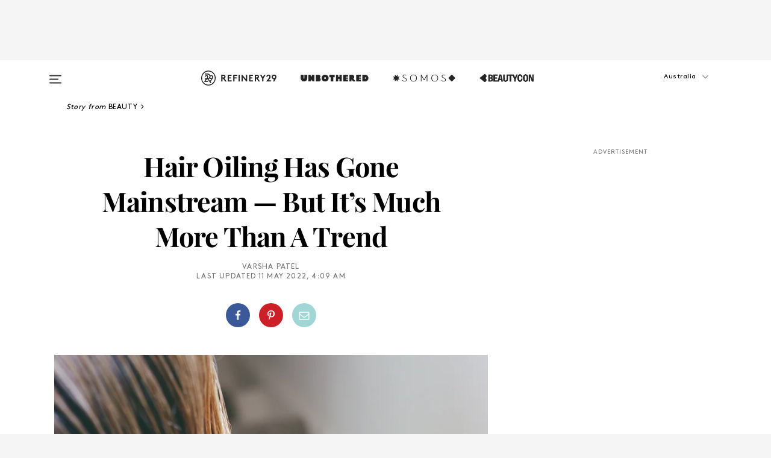

--- FILE ---
content_type: text/html; charset=utf-8
request_url: https://www.refinery29.com/en-au/hair-oiling-tiktok-trend
body_size: 38056
content:

    <!DOCTYPE html>
    <html lang='en'>
      <head>
        
    <script>
      if (window.location.hostname !== window.atob('d3d3LnJlZmluZXJ5MjkuY29t')) {
        window.location = window.atob('aHR0cDovL3d3dy5yZWZpbmVyeTI5LmNvbS9lbi1hdS9oYWlyLW9pbGluZy10aWt0b2stdHJlbmQ=');
      }
    </script>

        <script type="text/javascript">
          window.loadAdLib = function(e,t,a,r){var n=r.includes("refinery29");if(!window.__AdLib){var o=document.createElement("script");o.src=e,o.id="ad-lib",o.onload=function(){window.__AdLib&&(window.__AdLib.env=n?"production":"development",window.__AdLib.template="master",window.__AdLib.site="refinery29",window.__AdLib.brand="refinery29",window.__AdLib.domain=n?".refinery29.com":".rf29.net",window.__AdLib.init())},o.onerror=function(e){console.error("Ad-Lib could not load it's script.",e)},document.head.appendChild(o)}}
        </script>
        <link
          rel="preload"
          as="script"
          href="https://web-statics-cdn.refinery29.com/vendor/ad-lib/v3_1_0/vice-ad-lib.js"
          onload="window.loadAdLib(this.href, 'EN', 'TCFv2.2', 'www.refinery29.com');">
        </script>
        <meta charset="utf-8">
        <title data-react-helmet="true">For South Asians, Hair Slugging Is More Than A Trend</title>
        <meta data-react-helmet="true" content="ie=edge" http-equiv="x-ua-compatible"/><meta data-react-helmet="true" name="title" content="For South Asians, Hair Slugging Is More Than A Trend" itemprop="title"/><meta data-react-helmet="true" name="description" content="&quot;Why is it that when I practise hair oiling, it's gross – yet if a white woman on TikTok does it, they're considered an influencer and it becomes a global trend with millions of views?&quot;" itemprop="description"/><meta data-react-helmet="true" property="og:url" content="https://www.refinery29.com/en-au/hair-oiling-tiktok-trend"/><meta data-react-helmet="true" name="twitter:title" content="Hair Oiling Has Gone Mainstream — But It’s So Much More Than A Trend"/><meta data-react-helmet="true" property="og:title" content="Hair Oiling Has Gone Mainstream — But It’s So Much More Than A Trend" itemprop="name"/><meta data-react-helmet="true" property="og:description" content="&quot;Why is it that when I practise hair oiling, it's gross – yet if a white woman on TikTok does it, they're considered an influencer and it becomes a global trend with millions of views?&quot;"/><meta data-react-helmet="true" property="og:image" content="https://www.refinery29.com/images/10971090.jpg?crop=40%3A21" itemprop="image"/><meta data-react-helmet="true" property="og:image:secure_url" content="https://www.refinery29.com/images/10971090.jpg?crop=40%3A21" itemprop="image"/><meta data-react-helmet="true" name="twitter:card" content="summary_large_image"/><meta data-react-helmet="true" name="twitter:site" content="@Refinery29AU"/><meta data-react-helmet="true" name="twitter:description" content="&quot;Why is it that when I practise hair oiling, it's gross – yet if a white woman on TikTok does it, they're considered an influencer and it becomes a global trend with millions of views?&quot;"/><meta data-react-helmet="true" name="twitter:image" content="https://www.refinery29.com/images/10971090.jpg?crop=40%3A21"/><meta data-react-helmet="true" name="pinterest:image" content="https://www.refinery29.com/images/10971090.jpg?crop=37%3A50"/><meta data-react-helmet="true" property="fb:app_id" content="155023867867753"/><meta data-react-helmet="true" property="fb:pages" content="86973707921,587074007996399,269626263209765,509115739117952,1562713254009921,583745561686633,656112191237463,284423314989162,974273182666651,192477361634120"/><meta data-react-helmet="true" property="article:publisher" content="Refinery29Australia"/><meta data-react-helmet="true" name="viewport" content="width=device-width, initial-scale=1"/><meta data-react-helmet="true" name="theme-color" content="#fd5b4e"/><meta data-react-helmet="true" property="og:type" content="article"/><meta data-react-helmet="true" property="entry_template" content="entry.article"/><meta data-react-helmet="true" property="author" content="Varsha Patel"/>
        <link data-react-helmet="true" rel="canonical" href="https://www.refinery29.com/en-au/hair-oiling-tiktok-trend"/><link data-react-helmet="true" rel="publisher" href="https://plus.google.com/101601649207969071719"/><link data-react-helmet="true" rel="rich-pin-icon" href="https://www.refinery29.com/assets/08c2e62e7d1f514259af92204bc9c284.ico"/><link data-react-helmet="true" rel="alternate" hreflang="en-au" href="https://www.refinery29.com/en-au/hair-oiling-tiktok-trend"/><link data-react-helmet="true" rel="alternate" hreflang="en-gb" href="https://www.refinery29.com/en-gb/hair-oiling-tiktok-trend"/><link data-react-helmet="true" rel="alternate" hreflang="x-default" href="https://www.refinery29.com/en-gb/hair-oiling-tiktok-trend"/>
        <script data-react-helmet="true" type="application/ld+json">{"@context":"http://schema.org","@type":"WebPage","name":"Refinery29","url":"https://www.refinery29.com/en-au","potentialAction":{"@type":"SearchAction","target":"https://www.refinery29.com/en-au/search?q={Refinery29}","query-input":"required name=Refinery29","sameAs":["https://www.facebook.com/Refinery29Australia","https://twitter.com/Refinery29AU","https://www.pinterest.com/Refinery29Australia","https://instagram.com/refinery29au","https://www.youtube.com/refinery29"]},"image":"https://www.refinery29.com/assets/images/r29-logo-b.svg"}</script><script data-react-helmet="true" type="application/ld+json">{"@context":"http://schema.org","@type":"WebSite","name":"Refinery29","url":"https://www.refinery29.com/en-au","potentialAction":{"@type":"SearchAction","target":"https://www.refinery29.com/en-au/search?q={Refinery29}","query-input":"required name=Refinery29","sameAs":["https://www.facebook.com/Refinery29Australia","https://twitter.com/Refinery29AU","https://www.pinterest.com/Refinery29Australia","https://instagram.com/refinery29au","https://www.youtube.com/refinery29"]},"image":"https://www.refinery29.com/assets/images/r29-logo-b.svg"}</script><script data-react-helmet="true" type="application/ld+json">{"@context":"http://schema.org","@type":"Article","mainEntityOfPage":{"@type":"WebPage","@id":"https://www.refinery29.com/en-au/hair-oiling-tiktok-trend"},"headline":"Hair Oiling Has Gone Mainstream — But It’s Much More Than A Trend","url":"https://www.refinery29.com/en-au/hair-oiling-tiktok-trend","thumbnailUrl":"https://www.refinery29.com/images/10971090.jpg","image":{"@type":"ImageObject","url":"https://www.refinery29.com/images/10971090.jpg","height":2400,"width":2000},"datePublished":"2022-05-11T04:09:38.000Z","dateModified":"2022-05-11T04:09:38.000Z","author":{"@type":"Person","name":"Varsha Patel"},"creator":["Varsha Patel"],"articleSection":"Hair","keywords":["Beauty","Hair"],"publisher":{"@type":"Organization","name":"Refinery29","logo":{"@type":"ImageObject","url":"https://www.refinery29.com/assets/images/refinery29.png","width":54,"height":54}},"description":"\"Why is it that when I practise hair oiling, it's gross – yet if a white woman on TikTok does it, they're considered an influencer and it becomes a global trend with millions of views?\""}</script><script data-react-helmet="true" type="application/ld+json">{"@context":"http://schema.org","@type":"BreadcrumbList","itemListElement":[{"@type":"ListItem","position":1,"item":{"@id":"en-au/beauty","url":"https://www.refinery29.com/en-au/beauty","name":"Beauty"}},{"@type":"ListItem","position":2,"item":{"@id":"en-au/hair","url":"https://www.refinery29.com/en-au/hair","name":"Hair"}}]}</script><script data-react-helmet="true" type="application/ld+json">{"@context":"http://schema.org","@type":"ImageObject","author":"Photographed by Hayleigh Longman.","contentUrl":"https://www.refinery29.com/images/10971092.jpg","description":null}</script><script data-react-helmet="true" type="application/ld+json">{"@context":"http://schema.org","@type":"Person","name":"Varsha Patel","image":null,"url":"https://www.refinery29.com/en-au/author/varsha-patel"}</script>
        <link id='main-styles' rel='stylesheet' href='/assets/styles.1a6fc843c5b8cd941845.css' type='text/css' />
        <link id='htlbid-styles' rel='stylesheet' href='https://htlbid.com/v3/refinery29-v2.com/htlbid.css' type='text/css' />
      </head>
      <body id='enAU' class='en'>
<div id='r29-app'><div data-reactroot=""><main><a id="skip" href="#r29-container">Skip navigation!</a><div class=""><div><div class="main"><div class="header-ad-container"><div><span>ADVERTISEMENT</span><div class="ad htlad-ad-header" data-ad-size="7x7,8x8,728x90,970x90,970x250" data-ad-position="header" data-slot-id="scrollable-header" data-targeting="{&quot;sponsorship&quot;:null,&quot;section_name&quot;:[&quot;beauty&quot;,&quot;hair&quot;],&quot;collections&quot;:[],&quot;aggregations&quot;:null,&quot;entityid&quot;:10974427,&quot;aid&quot;:&quot;hair-oiling-tiktok-trend&quot;,&quot;pageid&quot;:&quot;hair-oiling-tiktok-trend&quot;,&quot;pagetype&quot;:&quot;scrollable&quot;,&quot;test&quot;:null,&quot;is_sensitive_content&quot;:false,&quot;edition&quot;:&quot;en-au&quot;,&quot;utm_source&quot;:null,&quot;utm_medium&quot;:null,&quot;utm_content&quot;:null,&quot;utm_campaign&quot;:null,&quot;vertical&quot;:&quot;r29&quot;,&quot;document.referrer&quot;:&quot;&quot;,&quot;keywords&quot;:null,&quot;ad_count&quot;:5}" id="ad-header"></div></div></div><header role="banner" aria-label="Primary" class="global-header"><div class="global-header-main"><div id="main-menu" class="global-menu"><div class="menu-inner"><div class="global-search-nav" aria-label="global search"><div class="search-drawer"><form class="search-form" action="/en-au/search" method="GET" aria-label="Search"><input type="search" id="search-header" name="q" placeholder="Search" value=""/><div class="search-button" role="button" tabindex="0" aria-label="search button"><svg width="16" height="18" viewBox="0 0 16 18" fill="black" xmlns="http://www.w3.org/2000/svg"><path d="M10.7857 8.71429C10.7857 6.50893 8.99107 4.71428 6.78571 4.71428C4.58036 4.71428 2.78571 6.50893 2.78571 8.71429C2.78571 10.9196 4.58036 12.7143 6.78571 12.7143C8.99107 12.7143 10.7857 10.9196 10.7857 8.71429ZM15.3571 16.1429C15.3571 16.7679 14.8393 17.2857 14.2143 17.2857C13.9107 17.2857 13.6161 17.1607 13.4107 16.9464L10.3482 13.8929C9.30357 14.6161 8.05357 15 6.78571 15C3.3125 15 0.5 12.1875 0.5 8.71429C0.5 5.24107 3.3125 2.42857 6.78571 2.42857C10.2589 2.42857 13.0714 5.24107 13.0714 8.71429C13.0714 9.98214 12.6875 11.2321 11.9643 12.2768L15.0268 15.3393C15.2321 15.5446 15.3571 15.8393 15.3571 16.1429Z" fill="#333333"></path></svg></div></form></div></div><div class="category-children"><div class="category-child"><div><a href="https://www.refinery29.com/en-us/unbothered"><img class="menu-logo" src="/assets/6a9d712b4b1480df334054a94146cc34.png" alt="Unbothered menu logo"/></a></div><p>A community celebrating Black voices, Black art, and Black folx.</p></div><div class="category-child"><div><a href="https://www.refinery29.com/en-us/latine-somos"><img class="menu-logo" src="/assets/1ce585852b9e9a8cba36762b911e0f5f.png" alt="Somos menu logo"/></a></div><p>Latines learning, remembering, healing, and finding joy in our diverse stories.</p></div><div class="category-child"><div><a href="https://www.beautycon.com/"><img class="menu-logo" src="/assets/b3658fb2d9482c50df8996241fb2b67d.png" alt="BeautyCon menu logo"/></a></div><p>Beautycon is a global platform that brings together beauty enthusiasts, brands, and industry leaders to explore the latest trends, innovations, and conversations shaping the future of beauty.</p></div></div><div><div class="category-title">Featured Channels</div><div class="category-children"><div class="category-child"><a href="/en-au/most-wanted">Most Wanted</a></div><div class="category-child"><a href="/en-au/horoscope">Horoscopes</a></div><div class="category-child"><a href="/en-au/money-diaries">Money Diaries</a></div><div class="category-child"><a href="/en-us/gg-good-game">Good Game</a></div><div class="category-child"><a href="/en-us/aapi-heritage-month">Not Your Token Asian</a></div><div class="category-child"><a href="/en-au/menstruation">My Period</a></div></div></div><div><div class="category-title">Get The Latest</div><div class="category-children"><div class="category-child"><a href="/en-au/shopping-fashion">Shopping</a></div><div class="category-child"><a href="/en-au/work-and-money">Work &amp; Money</a></div><div class="category-child"><a href="/en-au/health">Sex &amp; Wellness</a></div><div class="category-child"><a href="/en-au/beauty">Beauty</a></div><div class="category-child"><a href="/en-au/news">News</a></div><div class="category-child"><a href="/en-au/entertainment">Entertainment</a></div><div class="category-child"><a href="/en-au/style">Fashion</a></div><div class="category-child"><a href="/en-au/politics">Politics</a></div><div class="category-child"><a href="/en-au/living">Lifestyle</a></div></div></div><div><div class="category-title">Get In Touch</div><div class="social-icons"><a href="https://www.facebook.com/Refinery29Australia/" target="_blank" title="Refinery29&#x27;s Facebook page" aria-label="Refinery29&#x27;s Facebook page"><svg width="56" height="56" viewBox="0 0 56 56" fill="black" role="img" aria-hidden="true"><path d="M36 20H20V36H27.9973V29.9592H25.9579V27.6101H27.9973V25.8804C27.9973 24.8995 28.2684 24.1379 28.8105 23.5958C29.3526 23.0537 30.0883 22.7826 31.0177 22.7826C31.947 22.7826 32.5494 22.817 32.8248 22.8859V24.9769H31.5856C31.1382 24.9769 30.8327 25.0716 30.6692 25.2609C30.5057 25.4502 30.4239 25.7341 30.4239 26.1128V27.6101H32.7473L32.4375 29.9592H30.4239V36H36V20Z"></path></svg></a><a href="https://x.com/refinery29au" target="_blank" title="Refinery29&#x27;s Twitter page" aria-label="Refinery29&#x27;s Twitter page"><svg width="56" height="56" viewBox="0 0 56 56" fill="black" role="img" aria-hidden="true"><path fill-rule="evenodd" clip-rule="evenodd" d="M20.0113 35H21.3186L26.435 29.1807L30.5034 35H35L28.9369 26.3703L34.5041 20H33.1743L28.3396 25.5107L24.4628 20H20L25.8603 28.3541L20.0113 35ZM21.8032 20.9809H23.8204L33.1856 34.0742H31.1457L21.8032 20.9809Z"></path></svg></a><a href="https://www.instagram.com/refinery29au/?hl=en" target="_blank" title="Refinery29&#x27;s Instagram page" aria-label="Refinery29&#x27;s Instagram page"><svg width="56" height="56" viewBox="0 0 56 56" fill="black" role="img" aria-hidden="true"><path fill-rule="evenodd" clip-rule="evenodd" d="M28.5 21.4375C27.4167 21.4375 26.7135 21.4453 26.3906 21.461C26.0677 21.4766 25.6875 21.4896 25.25 21.5C24.8542 21.5209 24.5443 21.5573 24.3203 21.6094C24.0964 21.6615 23.9063 21.7188 23.75 21.7813C23.5729 21.8438 23.4115 21.9245 23.2656 22.0235C23.1198 22.1224 22.9792 22.2396 22.8438 22.375C22.7187 22.5 22.6068 22.6354 22.5078 22.7813C22.4089 22.9271 22.3229 23.0938 22.25 23.2813C22.1979 23.4271 22.1458 23.612 22.0938 23.836C22.0417 24.0599 22.0104 24.375 22 24.7813C21.9792 25.2084 21.9635 25.5834 21.9531 25.9063C21.9427 26.2292 21.9375 26.9271 21.9375 28C21.9375 29.0834 21.9453 29.7865 21.9609 30.1094C21.9766 30.4323 21.9896 30.8125 22 31.25C22.0208 31.6459 22.0573 31.9558 22.1094 32.1797C22.1615 32.4037 22.2187 32.5938 22.2812 32.75C22.3438 32.9271 22.4245 33.0886 22.5234 33.2344C22.6224 33.3802 22.7396 33.5209 22.875 33.6563C23 33.7813 23.1354 33.8933 23.2812 33.9922C23.4271 34.0912 23.5937 34.1771 23.7812 34.25C23.9271 34.3021 24.112 34.3542 24.3359 34.4063C24.5599 34.4584 24.875 34.4896 25.2812 34.5C25.7083 34.5209 26.0833 34.5365 26.4062 34.5469C26.7292 34.5573 27.4271 34.5625 28.5 34.5625C29.5833 34.5625 30.2865 34.5547 30.6094 34.5391C30.9323 34.5235 31.3125 34.5104 31.75 34.5C32.1458 34.4792 32.4557 34.4427 32.6797 34.3907C32.9036 34.3386 33.0937 34.2813 33.25 34.2188C33.4271 34.1563 33.5885 34.0756 33.7344 33.9766C33.8802 33.8776 34.0208 33.7604 34.1562 33.625C34.2813 33.5 34.3932 33.3646 34.4922 33.2188C34.5911 33.0729 34.6771 32.9063 34.75 32.7188C34.8021 32.5729 34.8542 32.3881 34.9062 32.1641C34.9583 31.9401 34.9896 31.625 35 31.2188C35.0208 30.7917 35.0365 30.4167 35.0469 30.0938C35.0573 29.7709 35.0625 29.073 35.0625 28C35.0625 26.9167 35.0547 26.2136 35.0391 25.8907C35.0234 25.5677 35.0104 25.1875 35 24.75C34.9792 24.3542 34.9427 24.0443 34.8906 23.8203C34.8385 23.5964 34.7812 23.4063 34.7188 23.25C34.6562 23.0729 34.5755 22.9115 34.4766 22.7657C34.3776 22.6198 34.2604 22.4792 34.125 22.3438C34 22.2188 33.8646 22.1068 33.7188 22.0078C33.5729 21.9089 33.4063 21.8229 33.2188 21.75C33.0729 21.6979 32.888 21.6459 32.6641 21.5938C32.4401 21.5417 32.125 21.5104 31.7188 21.5C31.2917 21.4792 30.9167 21.4636 30.5938 21.4532C30.2708 21.4427 29.5729 21.4375 28.5 21.4375ZM28.5 20C29.5938 20 30.3099 20.0078 30.6484 20.0235C30.987 20.0391 31.3646 20.0521 31.7812 20.0625C32.2188 20.0834 32.5885 20.1224 32.8906 20.1797C33.1927 20.237 33.4687 20.3125 33.7188 20.4063C33.9896 20.5209 34.2422 20.6511 34.4766 20.7969C34.7109 20.9427 34.9375 21.125 35.1562 21.3438C35.375 21.5625 35.5599 21.7917 35.7109 22.0313C35.862 22.2709 35.9896 22.5209 36.0938 22.7813C36.1875 23.0209 36.2656 23.2943 36.3281 23.6016C36.3906 23.9089 36.4271 24.2813 36.4375 24.7188C36.4583 25.1459 36.474 25.5261 36.4844 25.8594C36.4948 26.1927 36.5 26.9063 36.5 28C36.5 29.0938 36.4922 29.8099 36.4766 30.1485C36.4609 30.487 36.4479 30.8646 36.4375 31.2813C36.4167 31.7188 36.3776 32.0886 36.3203 32.3907C36.263 32.6927 36.1875 32.9688 36.0938 33.2188C35.9792 33.4896 35.849 33.7422 35.7031 33.9766C35.5573 34.211 35.375 34.4375 35.1562 34.6563C34.9375 34.875 34.7083 35.0599 34.4688 35.211C34.2292 35.362 33.9792 35.4896 33.7188 35.5938C33.4792 35.6875 33.2057 35.7657 32.8984 35.8282C32.5911 35.8907 32.2188 35.9271 31.7812 35.9375C31.3542 35.9584 30.974 35.974 30.6406 35.9844C30.3073 35.9948 29.5938 36 28.5 36C27.4062 36 26.6901 35.9922 26.3516 35.9766C26.013 35.961 25.6354 35.9479 25.2188 35.9375C24.7812 35.9167 24.4115 35.8776 24.1094 35.8203C23.8073 35.7631 23.5313 35.6875 23.2812 35.5938C23.0104 35.4792 22.7578 35.349 22.5234 35.2032C22.2891 35.0573 22.0625 34.875 21.8438 34.6563C21.625 34.4375 21.4401 34.2084 21.2891 33.9688C21.138 33.7292 21.0104 33.4792 20.9062 33.2188C20.8125 32.9792 20.7344 32.7058 20.6719 32.3985C20.6094 32.0912 20.5729 31.7188 20.5625 31.2813C20.5417 30.8542 20.526 30.474 20.5156 30.1407C20.5052 29.8073 20.5 29.0938 20.5 28C20.5 26.9063 20.5078 26.1901 20.5234 25.8516C20.5391 25.513 20.5521 25.1354 20.5625 24.7188C20.5833 24.2813 20.6224 23.9115 20.6797 23.6094C20.737 23.3073 20.8125 23.0313 20.9062 22.7813C21.0208 22.5104 21.151 22.2578 21.2969 22.0235C21.4427 21.7891 21.625 21.5625 21.8438 21.3438C22.0625 21.125 22.2917 20.9401 22.5312 20.7891C22.7708 20.6381 23.0208 20.5104 23.2812 20.4063C23.5208 20.3125 23.7943 20.2344 24.1016 20.1719C24.4089 20.1094 24.7812 20.0729 25.2188 20.0625C25.6458 20.0417 26.026 20.0261 26.3594 20.0157C26.6927 20.0052 27.4062 20 28.5 20ZM28.5 23.875C29.0729 23.875 29.6094 23.9818 30.1094 24.1953C30.6094 24.4089 31.0469 24.7032 31.4219 25.0782C31.7969 25.4532 32.0911 25.8907 32.3047 26.3907C32.5182 26.8907 32.625 27.4271 32.625 28C32.625 28.573 32.5182 29.1094 32.3047 29.6094C32.0911 30.1094 31.7969 30.5469 31.4219 30.9219C31.0469 31.2969 30.6094 31.5912 30.1094 31.8047C29.6094 32.0183 29.0729 32.125 28.5 32.125C27.9271 32.125 27.3906 32.0183 26.8906 31.8047C26.3906 31.5912 25.9531 31.2969 25.5781 30.9219C25.2031 30.5469 24.9089 30.1094 24.6953 29.6094C24.4818 29.1094 24.375 28.573 24.375 28C24.375 27.4271 24.4818 26.8907 24.6953 26.3907C24.9089 25.8907 25.2031 25.4532 25.5781 25.0782C25.9531 24.7032 26.3906 24.4089 26.8906 24.1953C27.3906 23.9818 27.9271 23.875 28.5 23.875ZM28.5 30.6875C29.2396 30.6875 29.8724 30.4219 30.3984 29.8907C30.9245 29.3594 31.1875 28.7292 31.1875 28C31.1875 27.2604 30.9219 26.6276 30.3906 26.1016C29.8594 25.5755 29.2292 25.3125 28.5 25.3125C27.7604 25.3125 27.1276 25.5782 26.6016 26.1094C26.0755 26.6407 25.8125 27.2709 25.8125 28C25.8125 28.7396 26.0781 29.3724 26.6094 29.8985C27.1406 30.4245 27.7708 30.6875 28.5 30.6875ZM33.7188 23.7188C33.7188 23.9792 33.6302 24.2058 33.4531 24.3985C33.276 24.5912 33.0521 24.6875 32.7812 24.6875C32.5208 24.6875 32.2943 24.5938 32.1016 24.4063C31.9089 24.2188 31.8125 23.9896 31.8125 23.7188C31.8125 23.4584 31.9062 23.237 32.0938 23.0547C32.2813 22.8724 32.5104 22.7813 32.7812 22.7813C33.0417 22.7813 33.263 22.8698 33.4453 23.0469C33.6276 23.224 33.7188 23.4479 33.7188 23.7188Z"></path></svg></a><a href="https://www.pinterest.com/refinery29/" target="_blank" title="Refinery29&#x27;s Pinterest page" aria-label="Refinery29&#x27;s Pinterest page"><svg width="56" height="56" viewBox="0 0 56 56" fill="black" role="img" aria-hidden="true"><path fill-rule="evenodd" clip-rule="evenodd" d="M28.0003 20C23.5821 20 20 23.5817 20 27.9999C20 31.2757 21.9699 34.0898 24.7887 35.3271C24.7662 34.7685 24.7846 34.0979 24.9279 33.4902C25.0817 32.8407 25.9573 29.131 25.9573 29.131C25.9573 29.131 25.7017 28.6203 25.7017 27.8652C25.7017 26.6798 26.3889 25.7944 27.2446 25.7944C27.9723 25.7944 28.3238 26.3409 28.3238 26.9953C28.3238 27.7269 27.8573 28.821 27.6173 29.8344C27.4169 30.683 28.0428 31.3752 28.88 31.3752C30.3958 31.3752 31.4167 29.4285 31.4167 27.1219C31.4167 25.3686 30.2357 24.0562 28.0878 24.0562C25.661 24.0562 24.1492 25.8659 24.1492 27.8873C24.1492 28.5843 24.3547 29.0758 24.6766 29.4564C24.8246 29.6312 24.8452 29.7016 24.7916 29.9023C24.7532 30.0495 24.6651 30.4038 24.6286 30.5443C24.5753 30.7469 24.4112 30.8193 24.228 30.7445C23.1103 30.2882 22.5897 29.0642 22.5897 27.6882C22.5897 25.4157 24.5063 22.6908 28.3073 22.6908C31.3617 22.6908 33.372 24.901 33.372 27.2735C33.372 30.4117 31.6273 32.7562 29.0554 32.7562C28.1917 32.7562 27.3792 32.2893 27.101 31.7591C27.101 31.7591 26.6365 33.6023 26.5381 33.9582C26.3685 34.575 26.0365 35.1915 25.7329 35.6719C26.4525 35.8844 27.2125 36 28.0003 36C32.4181 36 36 32.4183 36 27.9999C36 23.5817 32.4181 20 28.0003 20" fill="black"></path></svg></a><a href="https://www.snapchat.com/add/refinery29" target="_blank" title="Add Refinery29 on Snapchat" aria-label="Add Refinery29 on Snapchat"><svg width="56" height="56" viewBox="0 0 56 56" fill="black" role="img" aria-hidden="true"><path d="M24.1288 22.7136C23.7038 23.6651 23.8717 25.3699 23.9397 26.5621C23.4807 26.8163 22.8913 26.3703 22.5577 26.3703C22.2106 26.3703 21.7962 26.5982 21.731 26.9381C21.6843 27.183 21.7941 27.5398 22.5818 27.8506C22.8863 27.971 23.611 28.1126 23.7789 28.5076C24.0147 29.0627 22.5676 31.6248 20.2952 31.9986C20.1174 32.0276 19.9906 32.1862 20.0005 32.366C20.0402 33.0563 21.5887 33.3267 22.275 33.4329C22.3452 33.5278 22.4018 33.9285 22.4918 34.2336C22.5322 34.3703 22.6363 34.5338 22.9041 34.5338C23.2533 34.5338 23.8334 34.2648 24.8435 34.4319C25.8338 34.5968 26.7645 36 28.5517 36C30.2128 36 31.2038 34.5904 32.1572 34.4319C32.709 34.3405 33.1829 34.3696 33.7127 34.4729C34.0775 34.5444 34.4048 34.5841 34.5089 34.2258C34.6003 33.9165 34.6562 33.5235 34.725 33.4308C35.405 33.3253 36.9605 33.0556 36.9995 32.3653C37.0094 32.1855 36.8826 32.0276 36.7048 31.9979C34.4707 31.6297 32.9796 29.0754 33.2211 28.5069C33.3883 28.1126 34.108 27.9724 34.4182 27.8499C34.9948 27.6227 35.2838 27.343 35.2775 27.0195C35.2697 26.6053 34.771 26.3582 34.4041 26.3582C34.0308 26.3582 33.4946 26.8 33.0603 26.5607C33.1283 25.3586 33.2955 23.6616 32.8712 22.7108C32.0672 20.9104 30.2787 20 28.4908 20C26.7143 20 24.9391 20.8977 24.1288 22.7136Z"></path></svg></a><a href="https://www.youtube.com/refinery29" target="_blank" title="Refinery29&#x27;s YouTube channel" aria-label="Refinery29&#x27;s YouTube channel"><svg width="56" height="56" viewBox="0 0 56 56" fill="black" role="img" aria-hidden="true"><path d="M37.5812 24.0397C37.468 23.6461 37.2474 23.2897 36.943 23.0085C36.6299 22.7186 36.2462 22.5112 35.8281 22.406C34.2633 22.004 27.9942 22.004 27.9942 22.004C25.3806 21.975 22.7677 22.1025 20.1702 22.3857C19.7521 22.4987 19.3691 22.7107 19.0554 23.0028C18.7471 23.2919 18.5238 23.6483 18.4071 24.0389C18.1269 25.51 17.9908 27.0038 18.0005 28.5C17.9905 29.9949 18.1263 31.4881 18.4071 32.9611C18.5213 33.35 18.7438 33.7049 19.0529 33.9915C19.362 34.2782 19.747 34.4852 20.1702 34.5948C21.7559 34.996 27.9942 34.996 27.9942 34.996C30.6111 35.025 33.2273 34.8975 35.8281 34.6143C36.2462 34.5091 36.6299 34.3017 36.943 34.0118C37.2513 33.7252 37.4704 33.3687 37.5804 32.9806C37.8679 31.51 38.0077 30.0157 37.9978 28.5187C38.0195 27.0153 37.8798 25.5147 37.5812 24.0397ZM26.0011 31.2803V25.7205L31.2171 28.5008L26.0011 31.2803Z"></path></svg></a><a href="https://www.tiktok.com/@refinery29au?lang=en" target="_blank" title="Refinery29 on TikTok" aria-label="Refinery29 on TikTok"><svg width="56" height="56" viewBox="0 0 56 56" fill="black" role="img" aria-hidden="true"><path fill-rule="evenodd" clip-rule="evenodd" d="M31.4908 25.2742C32.6132 25.9313 33.7125 26.3461 35 26.4747V23.7562C34.0075 23.6801 32.9924 23.0465 32.3865 22.3424C32.0187 21.9151 31.7425 21.408 31.5969 20.8676C31.5744 20.784 31.4826 20.2511 31.4719 20H28.628V20.6786V22.3029V29.2038V30.1679C28.628 30.7168 28.6695 31.2862 28.4613 31.8055C27.9518 33.0764 26.3591 33.6316 25.1298 32.9939C22.7357 31.7424 24.0705 28.27 26.551 28.5908V25.7701C26.2122 25.7649 25.7723 25.8301 25.6141 25.849C25.1277 25.907 24.6563 26.042 24.2062 26.2292C21.6328 27.2995 20.3116 30.2524 21.3623 32.8153L21.331 32.7277C22.6604 36.1247 27.1531 37.0798 29.8457 34.6274C31.7236 32.9169 31.4908 30.5397 31.4908 28.2712V25.2742Z"></path></svg></a><a href="https://jump.refinery29.com/join/24/signup-all-newsletters?utm_source=footer&amp;utm_medium=emailsignup&amp;_ga=2.174034529.350230817.1728573652-162356488.1728573652" target="_blank" title="Sign up for Refinery29 newsletters" aria-label="Sign up for Refinery29 newsletters"><svg width="52" height="56" viewBox="0 0 52 56" fill="black" role="img" aria-hidden="true"><path d="M34.1429 33.7678V25.625C33.9167 25.8795 33.6728 26.1127 33.4113 26.3248C31.5169 27.7809 30.0113 28.9754 28.8945 29.9085C28.534 30.2124 28.2407 30.4492 28.0145 30.6189C27.7883 30.7885 27.4826 30.9599 27.0974 31.1331C26.7121 31.3063 26.3499 31.3928 26.0106 31.3928H25.9894C25.6501 31.3928 25.2879 31.3063 24.9026 31.1331C24.5174 30.9599 24.2117 30.7885 23.9855 30.6189C23.7593 30.4492 23.466 30.2124 23.1055 29.9085C21.9887 28.9754 20.4831 27.7809 18.5887 26.3248C18.3272 26.1127 18.0833 25.8795 17.8571 25.625V33.7678C17.8571 33.8597 17.8907 33.9393 17.9579 34.0064C18.025 34.0736 18.1045 34.1071 18.1964 34.1071H33.8036C33.8955 34.1071 33.975 34.0736 34.0421 34.0064C34.1093 33.9393 34.1429 33.8597 34.1429 33.7678ZM34.1429 22.6244V22.3647L34.1376 22.2268L34.1057 22.0943L34.0474 21.9989L33.952 21.9194L33.8036 21.8928H18.1964C18.1045 21.8928 18.025 21.9264 17.9579 21.9936C17.8907 22.0607 17.8571 22.1402 17.8571 22.2321C17.8571 23.4196 18.3767 24.4234 19.4157 25.2433C20.7799 26.3177 22.1972 27.438 23.6674 28.6043C23.7098 28.6397 23.8335 28.7439 24.0385 28.9171C24.2435 29.0903 24.4061 29.2228 24.5262 29.3147C24.6464 29.4066 24.8037 29.5179 24.998 29.6487C25.1924 29.7795 25.3709 29.8767 25.5335 29.9403C25.6961 30.0039 25.848 30.0357 25.9894 30.0357H26.0106C26.152 30.0357 26.3039 30.0039 26.4665 29.9403C26.6291 29.8767 26.8076 29.7795 27.002 29.6487C27.1963 29.5179 27.3536 29.4066 27.4738 29.3147C27.5939 29.2228 27.7565 29.0903 27.9615 28.9171C28.1665 28.7439 28.2902 28.6397 28.3326 28.6043C29.8028 27.438 31.2201 26.3177 32.5843 25.2433C32.966 24.9394 33.3211 24.5311 33.6498 24.0187C33.9785 23.5062 34.1429 23.0415 34.1429 22.6244ZM35.5 22.2321V33.7678C35.5 34.2344 35.3339 34.6337 35.0017 34.966C34.6695 35.2982 34.2701 35.4643 33.8036 35.4643H18.1964C17.7299 35.4643 17.3305 35.2982 16.9983 34.966C16.6661 34.6337 16.5 34.2344 16.5 33.7678V22.2321C16.5 21.7656 16.6661 21.3662 16.9983 21.034C17.3305 20.7018 17.7299 20.5357 18.1964 20.5357H33.8036C34.2701 20.5357 34.6695 20.7018 35.0017 21.034C35.3339 21.3662 35.5 21.7656 35.5 22.2321Z"></path></svg></a></div></div></div></div><button type="button" class="hamburger-menu desktop" aria-label="Open menu" aria-expanded="false" aria-controls="main-menu"><svg width="20" height="15" viewBox="0 0 20 15" fill="black" xmlns="http://www.w3.org/2000/svg"><rect y="0.5" width="20" height="2" rx="1" fill="#333333"></rect><rect y="6.5" width="15" height="2" rx="1" fill="#333333"></rect><rect y="12.5" width="20" height="2" rx="1" fill="#333333"></rect></svg></button><div class="header-verticals desktop"><a href="https://www.refinery29.com/en-au"><img class="menu-logo" src="/assets/90e3b0501ff143bd058ecb3f754a4430.png" alt="Refinery29 logo"/></a><a href="https://www.refinery29.com/en-us/unbothered"><img class="menu-logo" src="/assets/9aa89696be7da8b249e2ee2622a111e9.png" alt="Unbothered logo"/></a><a href="https://www.refinery29.com/en-us/latine-somos"><img class="menu-logo" src="/assets/cda4774d79df76d9c5ab2dfba3784155.png" alt="Somos logo"/></a><a href="https://www.beautycon.com/"><img class="menu-logo" src="/assets/d68e2ddc49f6065953daf57eac5b849a.png" alt="BeautyCon logo"/></a></div><div class="header-verticals desktop r29-only-menu"><a href="https://www.refinery29.com/en-au"><img class="menu-logo" src="/assets/90e3b0501ff143bd058ecb3f754a4430.png" alt="Refinery29 logo"/></a></div><div class="header-mobile-logo mobile"><a href="https://www.refinery29.com/en-au"><img class="menu-logo" src="/assets/90e3b0501ff143bd058ecb3f754a4430.png" alt="Refinery29 logo"/></a></div><div class="desktop edition-switch-wrapper"><div class="global-edition-switch" aria-label="Edition selector"><div class="current-edition" tabindex="0" role="button" aria-expanded="false" aria-haspopup="true"><span>Australia</span><i class="fa fa-angle-down " aria-label="angle-down" aria-hidden="true"><svg width="1792" height="1792" viewBox="0 0 1792 1792"><path d="M1395 736q0 13-10 23l-466 466q-10 10-23 10t-23-10L407 759q-10-10-10-23t10-23l50-50q10-10 23-10t23 10l393 393 393-393q10-10 23-10t23 10l50 50q10 10 10 23z"/></svg></i></div><ul class=""><li class="label" aria-label="locales">Switch To</li><li><a href="https://www.refinery29.com/en-gb/hair-oiling-tiktok-trend"><span>United Kingdom</span></a></li><li><a href="https://www.refinery29.com/en-us"><span>United States</span></a></li><li><a href="https://www.refinery29.com/de-de"><span>Germany</span></a></li><li><a href="https://www.refinery29.com/fr-fr"><span>France</span></a></li></ul></div></div><div class="mobile edition-switch-wrapper"></div><button type="button" class="hamburger-menu mobile" aria-label="Open menu" aria-expanded="false" aria-controls="main-menu"><svg width="20" height="15" viewBox="0 0 20 15" fill="black" xmlns="http://www.w3.org/2000/svg"><rect y="0.5" width="20" height="2" rx="1" fill="#333333"></rect><rect y="6.5" width="15" height="2" rx="1" fill="#333333"></rect><rect y="12.5" width="20" height="2" rx="1" fill="#333333"></rect></svg></button></div></header><div class="mobile-header-verticals-wrapper"><div class="mobile-header-verticals"><div class="mobile-vertical"><a href="https://www.refinery29.com/en-us/unbothered"><img class="menu-logo" src="/assets/6a9d712b4b1480df334054a94146cc34.png" alt="Unbothered menu logo"/></a></div><div class="mobile-vertical"><a href="https://www.refinery29.com/en-us/latine-somos"><img class="menu-logo" src="/assets/1ce585852b9e9a8cba36762b911e0f5f.png" alt="Somos menu logo"/></a></div><div class="mobile-vertical"><a href="https://www.beautycon.com/"><img class="menu-logo" src="/assets/b3658fb2d9482c50df8996241fb2b67d.png" alt="BeautyCon menu logo"/></a></div></div></div><div id="r29-container"><div><header hidden="" class="condensed-header hidden"><a href="/en-au"><div class="r29-logo"><img src="/assets/d27ad8510dcf0eef13f6419f4f9a76e6.svg" alt="Refinery29"/></div></a><div class="condensed-title"><span>Now Reading</span><h4>Hair Slugging Is More Than A Simple TikTok Trend</h4></div><div class="story-share"><button class="fa fa-facebook " aria-label="facebook" aria-hidden="true"><svg height="1792" viewBox="0 0 1792 1792" width="1792" role="img" aria-hidden="true"><path d="m1343 12v264h-157q-86 0-116 36t-30 108v189h293l-39 296h-254v759h-306v-759h-255v-296h255v-218q0-186 104-288.5t277-102.5q147 0 228 12z"/></svg>
</button><div data-href="https://pinterest.com/pin/create/button/?url=https%3A%2F%2Fwww.refinery29.com%2Fen-au%2Fhair-oiling-tiktok-trend%3Futm_source%3Dpinterest%26utm_medium%3Dpinterest_share&amp;media=http%3A%2F%2Fwww.refinery29.com%2Fimages%2F10971090.jpg%3Fcrop%3D37%253A50&amp;description=Hair%20Oiling%20Has%20Gone%20Mainstream%20%E2%80%94%20But%20It%E2%80%99s%20Much%20More%20Than%20A%20Trend%2Bnull" data-pin-custom="true" style="display:inline-block" role="button" tabindex="0"><button class="fa fa-pinterest-p" title="Share on Pinterest" aria-label="Share on Pinterest"><svg height="1792" viewBox="0 0 1792 1792" width="1792" role="img" aria-hidden="true"><path d="m256 597q0-108 37.5-203.5t103.5-166.5 152-123 185-78 202-26q158 0 294 66.5t221 193.5 85 287q0 96-19 188t-60 177-100 149.5-145 103-189 38.5q-68 0-135-32t-96-88q-10 39-28 112.5t-23.5 95-20.5 71-26 71-32 62.5-46 77.5-62 86.5l-14 5-9-10q-15-157-15-188 0-92 21.5-206.5t66.5-287.5 52-203q-32-65-32-169 0-83 52-156t132-73q61 0 95 40.5t34 102.5q0 66-44 191t-44 187q0 63 45 104.5t109 41.5q55 0 102-25t78.5-68 56-95 38-110.5 20-111 6.5-99.5q0-173-109.5-269.5t-285.5-96.5q-200 0-334 129.5t-134 328.5q0 44 12.5 85t27 65 27 45.5 12.5 30.5q0 28-15 73t-37 45q-2 0-17-3-51-15-90.5-56t-61-94.5-32.5-108-11-106.5z"/></svg>
</button></div><button class="fa fa-envelope-o" title="Share by Email" aria-label="Share by Email"><svg height="1792" viewBox="0 0 1792 1792" width="1792"><path d="m1664 1504v-768q-32 36-69 66-268 206-426 338-51 43-83 67t-86.5 48.5-102.5 24.5h-2q-48 0-102.5-24.5t-86.5-48.5-83-67q-158-132-426-338-37-30-69-66v768q0 13 9.5 22.5t22.5 9.5h1472q13 0 22.5-9.5t9.5-22.5zm0-1051v-24.5l-.5-13-3-12.5-5.5-9-9-7.5-14-2.5h-1472q-13 0-22.5 9.5t-9.5 22.5q0 168 147 284 193 152 401 317 6 5 35 29.5t46 37.5 44.5 31.5 50.5 27.5 43 9h2q20 0 43-9t50.5-27.5 44.5-31.5 46-37.5 35-29.5q208-165 401-317 54-43 100.5-115.5t46.5-131.5zm128-37v1088q0 66-47 113t-113 47h-1472q-66 0-113-47t-47-113v-1088q0-66 47-113t113-47h1472q66 0 113 47t47 113z"/></svg></button></div></header><article class="r29-article-container "><div class="primary-tag-banner"><a href="/en-au/beauty"><span class="story-from"><span>Story from <span class="tag-name">Beauty</span></span></span><i class="fa fa-angle-right " aria-label="angle-right" aria-hidden="true"><svg height="1792" viewBox="0 0 1792 1792" width="1792"><path d="m1171 960q0 13-10 23l-466 466q-10 10-23 10t-23-10l-50-50q-10-10-10-23t10-23l393-393-393-393q-10-10-10-23t10-23l50-50q10-10 23-10t23 10l466 466q10 10 10 23z"/></svg></i></a></div><div class="r29-article right-rail-article"><div class="right-rail-ad-container"><div class="right-rail-floater null"><div class="right-rail-ad" id="rr-ad"><span>ADVERTISEMENT</span><div class="ad htlad-ad-right-rail" data-ad-size="300x250,300x600" data-ad-position="right" data-slot-id="scrollable-right" data-targeting="{&quot;sponsorship&quot;:null,&quot;section_name&quot;:[&quot;beauty&quot;,&quot;hair&quot;],&quot;collections&quot;:[],&quot;aggregations&quot;:null,&quot;entityid&quot;:10974427,&quot;aid&quot;:&quot;hair-oiling-tiktok-trend&quot;,&quot;pageid&quot;:&quot;hair-oiling-tiktok-trend&quot;,&quot;pagetype&quot;:&quot;scrollable&quot;,&quot;test&quot;:null,&quot;is_sensitive_content&quot;:false,&quot;edition&quot;:&quot;en-au&quot;,&quot;utm_source&quot;:null,&quot;utm_medium&quot;:null,&quot;utm_content&quot;:null,&quot;utm_campaign&quot;:null,&quot;vertical&quot;:&quot;r29&quot;,&quot;document.referrer&quot;:&quot;&quot;,&quot;keywords&quot;:null,&quot;ad_count&quot;:6}" id="ad-right-rail"></div></div></div></div><div class="header"><h1 class="title">Hair Oiling Has Gone Mainstream — But It’s Much More Than A Trend</h1><div class="bylines-container"><div class="byline main-contributors"><span class="contributor"><a href="/en-au/author/varsha-patel">Varsha Patel</a></span></div><div class="byline modified"><span>Last Updated <a rel="nofollow" href="/en-au/archives/2022/05/11"><span><span>11May,2022</span>, <span>4:09 am</span></span></a></span></div></div><div class="story-share"><button class="fa fa-facebook " aria-label="facebook" aria-hidden="true"><svg height="1792" viewBox="0 0 1792 1792" width="1792" role="img" aria-hidden="true"><path d="m1343 12v264h-157q-86 0-116 36t-30 108v189h293l-39 296h-254v759h-306v-759h-255v-296h255v-218q0-186 104-288.5t277-102.5q147 0 228 12z"/></svg>
</button><div data-href="https://pinterest.com/pin/create/button/?url=https%3A%2F%2Fwww.refinery29.com%2Fen-au%2Fhair-oiling-tiktok-trend%3Futm_source%3Dpinterest%26utm_medium%3Dpinterest_share&amp;media=http%3A%2F%2Fwww.refinery29.com%2Fimages%2F10971090.jpg%3Fcrop%3D37%253A50&amp;description=Hair%20Oiling%20Has%20Gone%20Mainstream%20%E2%80%94%20But%20It%E2%80%99s%20Much%20More%20Than%20A%20Trend%2Bnull" data-pin-custom="true" style="display:inline-block" role="button" tabindex="0"><button class="fa fa-pinterest-p" title="Share on Pinterest" aria-label="Share on Pinterest"><svg height="1792" viewBox="0 0 1792 1792" width="1792" role="img" aria-hidden="true"><path d="m256 597q0-108 37.5-203.5t103.5-166.5 152-123 185-78 202-26q158 0 294 66.5t221 193.5 85 287q0 96-19 188t-60 177-100 149.5-145 103-189 38.5q-68 0-135-32t-96-88q-10 39-28 112.5t-23.5 95-20.5 71-26 71-32 62.5-46 77.5-62 86.5l-14 5-9-10q-15-157-15-188 0-92 21.5-206.5t66.5-287.5 52-203q-32-65-32-169 0-83 52-156t132-73q61 0 95 40.5t34 102.5q0 66-44 191t-44 187q0 63 45 104.5t109 41.5q55 0 102-25t78.5-68 56-95 38-110.5 20-111 6.5-99.5q0-173-109.5-269.5t-285.5-96.5q-200 0-334 129.5t-134 328.5q0 44 12.5 85t27 65 27 45.5 12.5 30.5q0 28-15 73t-37 45q-2 0-17-3-51-15-90.5-56t-61-94.5-32.5-108-11-106.5z"/></svg>
</button></div><button class="fa fa-envelope-o" title="Share by Email" aria-label="Share by Email"><svg height="1792" viewBox="0 0 1792 1792" width="1792"><path d="m1664 1504v-768q-32 36-69 66-268 206-426 338-51 43-83 67t-86.5 48.5-102.5 24.5h-2q-48 0-102.5-24.5t-86.5-48.5-83-67q-158-132-426-338-37-30-69-66v768q0 13 9.5 22.5t22.5 9.5h1472q13 0 22.5-9.5t9.5-22.5zm0-1051v-24.5l-.5-13-3-12.5-5.5-9-9-7.5-14-2.5h-1472q-13 0-22.5 9.5t-9.5 22.5q0 168 147 284 193 152 401 317 6 5 35 29.5t46 37.5 44.5 31.5 50.5 27.5 43 9h2q20 0 43-9t50.5-27.5 44.5-31.5 46-37.5 35-29.5q208-165 401-317 54-43 100.5-115.5t46.5-131.5zm128-37v1088q0 66-47 113t-113 47h-1472q-66 0-113-47t-47-113v-1088q0-66 47-113t113-47h1472q66 0 113 47t47 113z"/></svg></button></div></div><div><div class="ad htlad-1x5" data-ad-size="1x5" data-ad-position="invusion" data-slot-id="scrollable-invusion" data-targeting="{&quot;sponsorship&quot;:null,&quot;section_name&quot;:[&quot;beauty&quot;,&quot;hair&quot;],&quot;collections&quot;:[],&quot;aggregations&quot;:null,&quot;entityid&quot;:10974427,&quot;aid&quot;:&quot;hair-oiling-tiktok-trend&quot;,&quot;pageid&quot;:&quot;hair-oiling-tiktok-trend&quot;,&quot;pagetype&quot;:&quot;scrollable&quot;,&quot;test&quot;:null,&quot;is_sensitive_content&quot;:false,&quot;edition&quot;:&quot;en-au&quot;,&quot;utm_source&quot;:null,&quot;utm_medium&quot;:null,&quot;utm_content&quot;:null,&quot;utm_campaign&quot;:null,&quot;vertical&quot;:&quot;r29&quot;,&quot;document.referrer&quot;:&quot;&quot;,&quot;keywords&quot;:null,&quot;ad_count&quot;:7}" id="ad-article-invusion"></div></div><div id="article-main-content" class=""><div id="editorial-content"><div><section class="body"><div class="trinity-left-column trinityAudioPlaceholder"><div class="trinity-tts-pb" dir="ltr"></div></div><div class="section-outer-container"><div class="section-container section-asset-container left-align full-width"><div class="section-image-container"><div class="section-image"><div><div class="img-container"><div class="loading"></div></div><div class="story-share image-shares"><div data-href="https://pinterest.com/pin/create/button/?url=https%3A%2F%2Fwww.refinery29.com%2Fen-au%2Fhair-oiling-tiktok-trend%3Futm_source%3Dpinterest%26utm_medium%3Dpinterest_share&amp;media=http%3A%2F%2Fwww.refinery29.com%2Fimages%2F10971092.jpg&amp;description=Hair%20Oiling%20Has%20Gone%20Mainstream%20%E2%80%94%20But%20It%E2%80%99s%20Much%20More%20Than%20A%20Trend%2Bnull" data-pin-custom="true" style="display:inline-block" role="button" tabindex="0"><button class="fa fa-pinterest-p" title="Share on Pinterest" aria-label="Share on Pinterest"><svg height="1792" viewBox="0 0 1792 1792" width="1792" role="img" aria-hidden="true"><path d="m256 597q0-108 37.5-203.5t103.5-166.5 152-123 185-78 202-26q158 0 294 66.5t221 193.5 85 287q0 96-19 188t-60 177-100 149.5-145 103-189 38.5q-68 0-135-32t-96-88q-10 39-28 112.5t-23.5 95-20.5 71-26 71-32 62.5-46 77.5-62 86.5l-14 5-9-10q-15-157-15-188 0-92 21.5-206.5t66.5-287.5 52-203q-32-65-32-169 0-83 52-156t132-73q61 0 95 40.5t34 102.5q0 66-44 191t-44 187q0 63 45 104.5t109 41.5q55 0 102-25t78.5-68 56-95 38-110.5 20-111 6.5-99.5q0-173-109.5-269.5t-285.5-96.5q-200 0-334 129.5t-134 328.5q0 44 12.5 85t27 65 27 45.5 12.5 30.5q0 28-15 73t-37 45q-2 0-17-3-51-15-90.5-56t-61-94.5-32.5-108-11-106.5z"/></svg>
</button></div><button class="fa fa-facebook " aria-label="facebook" aria-hidden="true"><svg height="1792" viewBox="0 0 1792 1792" width="1792" role="img" aria-hidden="true"><path d="m1343 12v264h-157q-86 0-116 36t-30 108v189h293l-39 296h-254v759h-306v-759h-255v-296h255v-218q0-186 104-288.5t277-102.5q147 0 228 12z"/></svg>
</button></div><div class="content-caption"><div class="credit">Photographed by Hayleigh Longman.</div></div></div></div></div></div></div><div class="after-section-content"></div><div class="section-outer-container"><div class="section-container section-text-container"><div class="section-text"><a href="https://www.refinery29.com/en-au/hair">Hair</a> is a huge part of South Asian beauty culture. Many South Asian women aspire to have long, silky and thick lengths, with the pursuit of healthy hair embedded into our beauty routines from day one.</div></div></div><div class="after-section-content"></div><div class="section-outer-container"><div class="section-container section-text-container"><div class="section-text">And I mean literally. As newborns, our heads are shaved in a tradition which is said to ensure thicker hair growth in adult life. But arguably the most crucial rule in South Asian hair maintenance is regular hair oiling.&nbsp;</div></div></div><div class="after-section-content"></div><div class="section-outer-container"><div class="section-container section-text-container"><div class="section-text">Thel<em> </em>(or hair oil) was my first beauty product. Unlike others, I didn't gravitate towards black kohl eyeliner (though I did borrow or, rather, steal it from my older sister later down the line). My initial foray into beauty was the coconut oil that my mum massaged into my scalp on a weekly basis for as long as I can remember.  </div></div></div><div class="after-section-content"><div class="section-ad"><span>Advertisement</span><span>ADVERTISEMENT</span><div class="ad htlad-ad-section-ad-top" data-ad-size="1280x90,728x90,300x250,10x10" data-ad-position="A" data-slot-id="scrollable-scroll-A" data-targeting="{&quot;sponsorship&quot;:null,&quot;section_name&quot;:[&quot;beauty&quot;,&quot;hair&quot;],&quot;collections&quot;:[],&quot;aggregations&quot;:null,&quot;entityid&quot;:10974427,&quot;aid&quot;:&quot;hair-oiling-tiktok-trend&quot;,&quot;pageid&quot;:&quot;hair-oiling-tiktok-trend&quot;,&quot;pagetype&quot;:&quot;scrollable&quot;,&quot;test&quot;:null,&quot;is_sensitive_content&quot;:false,&quot;edition&quot;:&quot;en-au&quot;,&quot;utm_source&quot;:null,&quot;utm_medium&quot;:null,&quot;utm_content&quot;:null,&quot;utm_campaign&quot;:null,&quot;vertical&quot;:&quot;r29&quot;,&quot;document.referrer&quot;:&quot;&quot;,&quot;keywords&quot;:null,&quot;ad_count&quot;:8}" id="ad-section-ad-A"></div></div><div class="ad native-ad" data-ad-size="fluid" data-ad-position="native" data-slot-id="native" data-targeting="{&quot;sponsorship&quot;:null,&quot;section_name&quot;:[&quot;beauty&quot;,&quot;hair&quot;],&quot;collections&quot;:[],&quot;aggregations&quot;:null,&quot;entityid&quot;:10974427,&quot;aid&quot;:&quot;hair-oiling-tiktok-trend&quot;,&quot;pageid&quot;:&quot;hair-oiling-tiktok-trend&quot;,&quot;pagetype&quot;:&quot;scrollable&quot;,&quot;test&quot;:null,&quot;is_sensitive_content&quot;:false,&quot;edition&quot;:&quot;en-au&quot;,&quot;utm_source&quot;:null,&quot;utm_medium&quot;:null,&quot;utm_content&quot;:null,&quot;utm_campaign&quot;:null,&quot;vertical&quot;:&quot;r29&quot;,&quot;document.referrer&quot;:&quot;&quot;,&quot;keywords&quot;:null}" id="ad-native-add"></div></div><div class="section-outer-container"><div class="section-container section-text-container"><div class="section-text">Hair oiling is a<strong> </strong>non-negotiable routine for many South Asian girls. The deep massage is said to stimulate hair growth, keeping it thick and sleek. Whichever brand happens to be the household favourite — KTC coconut oil, Vatika, Dabur Amla, even castor oil — hair oiling is a tradition that has been passed down through generations.</div></div></div><div class="after-section-content"></div><div class="section-outer-container"><div class="section-container section-asset-container left-align full-width"><div class="section-pull-quote"><div class="quote-wrapper"><div class="quote-before">“</div><p class="quote">Why is it that when I practise hair oiling, it's gross — yet if a white woman on TikTok does it, they're considered an influencer and it becomes a global trend with millions of views?</p><div class="quote-after">”</div></div></div></div></div><div class="after-section-content"></div><div class="section-outer-container"><div class="section-container section-text-container"><div class="section-text">For me it was a painful experience in more ways than one. Physically, because I never brushed my knots out and left the mammoth task to my exasperated mum. Then the process itself was rarely a relaxing scalp message. It was aggressive, actually, and I remember my mum often scolding me for whining about it.&nbsp;Some people's childhood memories include learning to ride a bike or wearing an embarrassing flower girl dress at a family member's wedding; one of my most vivid memories is of my Indian mother screaming: "Varsha, thel leeyav!" ("Varsha, bring the oil!")</div></div></div><div class="after-section-content"></div><div class="section-outer-container"><div class="section-container section-text-container"><div class="section-text">You can imagine my surprise, then, when I heard that hair oiling was trending on Google and <a href="https://www.refinery29.com/en-au/tiktok">TikTok</a>. Alongside hacks like washing hair with <a href="https://www.refinery29.com/en-au/tiktok-shiny-hair-washing-hack">cold water</a> and <a aria-label="#hairoiling (opens in a new tab)" href="https://www.refinery29.com/en-gb/how-to-do-heatless-curls">heatless curls</a> (big fan), the <a rel="noreferrer noopener" aria-label="#hairoiling (opens in a new tab)" href="https://www.tiktok.com/search?q=hair%20oiling&amp;t=1650992063258" target="_blank">#hairoiling</a> hashtag has 35.7 million views and counting. When did hair oiling go mainstream?</div></div></div><div class="after-section-content"></div><div class="section-outer-container"><div class="section-container section-text-container"><div class="section-text">Head to TikTok and you'll spot countless women and girls flooding their scalps and lengths with rosemary oil (rumoured on the app to aid hair growth and prevent thinning), plus all manner of luxury hair products, from OUAI to Fable &amp; Mane. My initial response was positive: perhaps the trend will help South Asian girls to feel less othered and find it easier to embrace this part of their culture. As much as I look back on my hair oiling experiences and appreciate the tenderness of the moment, and what it must've meant for my mum, I was embarrassed by it at the time.</div></div></div><div class="after-section-content"><div class="section-ad"><span>Advertisement</span><span>ADVERTISEMENT</span><div class="ad htlad-ad-section-ad-scroll" data-ad-size="1280x90,728x90,300x250,10x10" data-ad-position="B" data-slot-id="scrollable-scroll" data-targeting="{&quot;sponsorship&quot;:null,&quot;section_name&quot;:[&quot;beauty&quot;,&quot;hair&quot;],&quot;collections&quot;:[],&quot;aggregations&quot;:null,&quot;entityid&quot;:10974427,&quot;aid&quot;:&quot;hair-oiling-tiktok-trend&quot;,&quot;pageid&quot;:&quot;hair-oiling-tiktok-trend&quot;,&quot;pagetype&quot;:&quot;scrollable&quot;,&quot;test&quot;:null,&quot;is_sensitive_content&quot;:false,&quot;edition&quot;:&quot;en-au&quot;,&quot;utm_source&quot;:null,&quot;utm_medium&quot;:null,&quot;utm_content&quot;:null,&quot;utm_campaign&quot;:null,&quot;vertical&quot;:&quot;r29&quot;,&quot;document.referrer&quot;:&quot;&quot;,&quot;keywords&quot;:null,&quot;ad_count&quot;:9}" id="ad-section-ad-B"></div></div></div><div class="section-outer-container"><div class="section-container section-text-container"><div class="section-text">"Ja ja — don't be silly," my mum would scold me in Gujarati when I insisted I wasn't leaving the house with my hair drenched in oil. At school I was overly conscious of being labelled the 'freshie' — a go-to insult for mocking brown kids. Why is it that when I practise hair oiling, it's questionable or gross — yet if a white woman on TikTok does it, they're considered an influencer and it becomes a global trend with millions of views?</div></div></div><div class="after-section-content"></div><div class="section-outer-container"><div class="section-container section-asset-container left-align full-width"><div class="section-pull-quote"><div class="quote-wrapper"><div class="quote-before">“</div><p class="quote">I won't buy the latest hair serum or frizz-fighting product. Not when my trusty jar of coconut oil can condition my hair far better than anything else.</p><div class="quote-after">”</div></div></div></div></div><div class="after-section-content"></div><div class="section-outer-container"><div class="section-container section-text-container"><div class="section-text">"And to think I used to be scared of hair oil 🤦‍♀️," posted TikToker <a rel="noreferrer noopener" aria-label="@kayli.boyle (opens in a new tab)" href="https://www.tiktok.com/@kayli.boyle/video/7072872868580691243?is_copy_url=1&amp;is_from_webapp=v1&amp;lang=en&amp;q=kayli%20boyle%20hair%20oil&amp;t=1651847526728" target="_blank">@kayli.boyle</a>, showcasing the positive effects of castor oil on her hair in a video with 1.6 million views. Hm.&nbsp;Using oil on your hair and scalp has also been rebranded as '<a rel="noreferrer noopener" href="https://www.tiktok.com/discover/slugging-hair?lang=en" target="_blank">hair slugging</a>' on the app, where the phrase has 311.9 million views. TikToker <a rel="noreferrer noopener" aria-label="@shrekislove777 (opens in a new tab)" href="https://www.tiktok.com/@shrekislove777/video/7075276224829852933?is_copy_url=1&amp;is_from_webapp=v1&amp;lang=en&amp;q=hair%20oiling%20south%20asian&amp;t=1651848007213" target="_blank">@shrekislove777</a> stitched an influencer's 'hair slugging' <a rel="noreferrer noopener" aria-label="video (opens in a new tab)" href="https://www.tiktok.com/@moniquemrapier/video/7069929111208070446?lang=en" target="_blank">video</a>, which shows her saturating her hair in oil to make it soft and shiny. @shrekislove777 calls the video into question, captioning her clip: "South Asian people have been doing this since forever and now y'all calling it hair slugging?" The comments echo her scepticism. One TikTok user observed: "So tired of POC cultural practices being coined by white ppl and treated like rare discoveries 🤦🏻‍♀️."</div></div></div><div class="after-section-content"></div><div class="section-outer-container"><div class="section-container section-text-container"><div class="section-text">When my favourite fashion blogger Negin Mirsalehi launched Gisou&nbsp;Honey Infused Hair&nbsp;Oil, I remember thinking:<em> Is this 'in' now?</em> My white friends would often raise their eyebrows when I told them that my haircare routine consisted of nothing but heat spray and coconut oil.&nbsp;It seems I'm not alone in feeling embarrassed by hair oiling in the past. Amina* told me: "I used to hate it so much that it was the biggest source of childhood conflict between me and Mum." Amina confessed that she'd tell classmates the product in her hair was gel instead.&nbsp;</div></div></div><div class="after-section-content"><div class="section-ad"><span>Advertisement</span><span>ADVERTISEMENT</span><div class="ad htlad-ad-section-ad-scroll" data-ad-size="1280x90,728x90,300x250,10x10" data-ad-position="C" data-slot-id="scrollable-scroll" data-targeting="{&quot;sponsorship&quot;:null,&quot;section_name&quot;:[&quot;beauty&quot;,&quot;hair&quot;],&quot;collections&quot;:[],&quot;aggregations&quot;:null,&quot;entityid&quot;:10974427,&quot;aid&quot;:&quot;hair-oiling-tiktok-trend&quot;,&quot;pageid&quot;:&quot;hair-oiling-tiktok-trend&quot;,&quot;pagetype&quot;:&quot;scrollable&quot;,&quot;test&quot;:null,&quot;is_sensitive_content&quot;:false,&quot;edition&quot;:&quot;en-au&quot;,&quot;utm_source&quot;:null,&quot;utm_medium&quot;:null,&quot;utm_content&quot;:null,&quot;utm_campaign&quot;:null,&quot;vertical&quot;:&quot;r29&quot;,&quot;document.referrer&quot;:&quot;&quot;,&quot;keywords&quot;:null,&quot;ad_count&quot;:10}" id="ad-section-ad-C"></div></div></div><div class="section-outer-container"><div class="section-container section-text-container"><div class="section-text">Other women I spoke to, like Devika, think the viral nature of hair oiling will be great for South Asian teens, who may feel less alone as a result. But others asked why it's only cool when white people gentrify it. "If you buy the stupid expensive 'virgin coconut oil' from brands like Coco &amp; Eve, that's a nice treatment," said Mignonne, adding that it isn't deemed as luxe if you use a cooking oil, for instance. Priyanka has experienced similar ignorance. "When my white friends would ask what I'd do to help with my hair, I would tell them that I put Amla oil or coconut oil in it. Now people say that they saw it on TikTok."</div></div></div><div class="after-section-content"></div><div class="section-outer-container"><div class="section-container section-text-container"><div class="section-text">Priyanka says that reducing these quirks and traditions to trends could dilute their meaning. Hair oiling may be a fleeting trend on TikTok but it's deeper than that for South Asians. "Yes, it hurts," Priyanka told me, "but you can feel the love run through your entire body and soul. Now, I have to beg my mum to oil my hair. I crave having moments like that again." Jigna* told me that while hair oiling was huge in her household growing up, it became crucial when she <a href="https://www.refinery29.com/en-au/alopecia-hair-loss-essay">lost her hair</a> during chemotherapy. Mignonne revealed that when she started losing her hair at 20 due to health problems, she asked her mum to oil her hair again. Over time, she noticed it becoming thicker and stronger.</div></div></div><div class="after-section-content"></div><div class="section-outer-container"><div class="section-container section-asset-container left-align full-width"><div><div class="section-html"><div class="html-container"><blockquote class="tiktok-embed" cite="https://www.tiktok.com/@seeratsaini_/video/7085838581771537707" data-video-id="7085838581771537707" style="max-width: 605px;min-width: 325px;"> <section> <a target="_blank" title="@seeratsaini_" href="https://www.tiktok.com/@seeratsaini_" rel="noopener noreferrer">@seeratsaini_</a> THAT’S WHY HER HAIR IS SO BIG! 👀 if you’re on a budget—this lasts 3 months and you only need a tiny bit for each head massage 😘 <a title="hairgrowth" target="_blank" href="https://www.tiktok.com/tag/hairgrowth" rel="noopener noreferrer">#hairgrowth</a> <a title="ayurveda" target="_blank" href="https://www.tiktok.com/tag/ayurveda" rel="noopener noreferrer">#ayurveda</a> <a target="_blank" title="♬ How Deep Is Your Love - Kiris Houston" href="https://www.tiktok.com/music/How-Deep-Is-Your-Love-7078518055642351617" rel="noopener noreferrer">♬ How Deep Is Your Love - Kiris Houston</a> </section> </blockquote> </div><div class="content-caption"></div></div></div></div></div><div class="after-section-content"></div><div class="section-outer-container"><div class="section-container section-text-container"><div class="section-text">Despite my initial complicated feelings towards hair oil, the method maintains a leading role on <a href="https://www.refinery29.com/en-au/practical-self-care-life-tips">Sundays, when I practise self-care</a>. Second-generation South Asians in particular have given hair oiling a new look, treating it almost like a hair mask. I won't buy the latest hair serum or frizz-fighting product. Not when my trusty jar of coconut oil can condition my hair far better than anything else. And when colleagues ask how my hair is so thick, I never shy away from sharing the tradition of hair oiling. </div></div></div><div class="after-section-content"><div class="section-ad"><span>Advertisement</span><span>ADVERTISEMENT</span><div class="ad htlad-ad-section-ad-scroll" data-ad-size="1280x90,728x90,300x250,10x10" data-ad-position="D" data-slot-id="scrollable-scroll" data-targeting="{&quot;sponsorship&quot;:null,&quot;section_name&quot;:[&quot;beauty&quot;,&quot;hair&quot;],&quot;collections&quot;:[],&quot;aggregations&quot;:null,&quot;entityid&quot;:10974427,&quot;aid&quot;:&quot;hair-oiling-tiktok-trend&quot;,&quot;pageid&quot;:&quot;hair-oiling-tiktok-trend&quot;,&quot;pagetype&quot;:&quot;scrollable&quot;,&quot;test&quot;:null,&quot;is_sensitive_content&quot;:false,&quot;edition&quot;:&quot;en-au&quot;,&quot;utm_source&quot;:null,&quot;utm_medium&quot;:null,&quot;utm_content&quot;:null,&quot;utm_campaign&quot;:null,&quot;vertical&quot;:&quot;r29&quot;,&quot;document.referrer&quot;:&quot;&quot;,&quot;keywords&quot;:null,&quot;ad_count&quot;:11}" id="ad-section-ad-D"></div></div></div><div class="section-outer-container"><div class="section-container section-text-container"><div class="section-text">My mum mixes castor and coconut oil into one little pot for me. The trick is to rub some of the oil onto your fingers and then to really massage the scalp with both hands. In circular motions, I focus on the very middle spot of my scalp, often flipping my head over to avoid the dreaded arm ache. Then I drench the ends of my hair and pull it into a plait or a bun.&nbsp;I leave the oil in overnight or sometimes, when I have a lack of social plans, I try to stretch it over two days. Post-hair wash, I like to enlist a little bit of the oil mixture after I've dried or styled my hair, working it through the ends to impart shine.</div></div></div><div class="after-section-content"></div><div class="section-outer-container"><div class="section-container section-text-container"><div class="section-text">I love seeing <a href="https://www.refinery29.com/en-au/diet-paratha-instagram-south-asian-creatives">South Asian women</a> embracing hair oil and educating others about it online. An inspiration to younger South Asians, TikToker <a rel="noreferrer noopener" aria-label="@seeratsaini_ (opens in a new tab)" href="https://www.tiktok.com/@seeratsaini_" target="_blank">@seeratsaini_</a> shares homemade oil recipes and hair growth tips, while <a rel="noreferrer noopener" aria-label="@sheeksonfleek (opens in a new tab)" href="https://www.tiktok.com/@sheeksonfleek/video/6991129379413757189?is_copy_url=1&amp;is_from_webapp=v1&amp;q=hair%20oiling%20indian&amp;t=1651849666381" target="_blank">@sheeksonfleek</a> went viral for showing her followers how to get shiny, soft hair by hair oiling (she uses her mum's coconut oil with Indian herbs in it).</div></div></div><div class="after-section-content"></div><div class="section-outer-container"><div class="section-container section-asset-container left-align full-width"><div><div class="section-html"><div class="html-container"><blockquote class="tiktok-embed" cite="https://www.tiktok.com/@manisha.nawal/video/7065068796226342191" data-video-id="7065068796226342191" style="max-width: 605px;min-width: 325px;"> <section> <a target="_blank" title="@manisha.nawal" href="https://www.tiktok.com/@manisha.nawal" rel="noopener noreferrer">@manisha.nawal</a> Thanks mom🤍 <a title="hairgrowth" target="_blank" href="https://www.tiktok.com/tag/hairgrowth" rel="noopener noreferrer">#hairgrowth</a> <a title="hairgrowthtips" target="_blank" href="https://www.tiktok.com/tag/hairgrowthtips" rel="noopener noreferrer">#hairgrowthtips</a> <a title="hairoil" target="_blank" href="https://www.tiktok.com/tag/hairoil" rel="noopener noreferrer">#hairoil</a> <a title="indianhair" target="_blank" href="https://www.tiktok.com/tag/indianhair" rel="noopener noreferrer">#indianhair</a> <a title="fy" target="_blank" href="https://www.tiktok.com/tag/fy" rel="noopener noreferrer">#fy</a> <a title="fyp" target="_blank" href="https://www.tiktok.com/tag/fyp" rel="noopener noreferrer">#fyp</a> <a title="browngirl" target="_blank" href="https://www.tiktok.com/tag/browngirl" rel="noopener noreferrer">#browngirl</a> <a title="hairtok" target="_blank" href="https://www.tiktok.com/tag/hairtok" rel="noopener noreferrer">#hairtok</a> <a title="hairgoals" target="_blank" href="https://www.tiktok.com/tag/hairgoals" rel="noopener noreferrer">#hairgoals</a> <a title="healthyhair" target="_blank" href="https://www.tiktok.com/tag/healthyhair" rel="noopener noreferrer">#healthyhair</a> <a title="oilinghair" target="_blank" href="https://www.tiktok.com/tag/oilinghair" rel="noopener noreferrer">#oilinghair</a> <a title="selfcare" target="_blank" href="https://www.tiktok.com/tag/selfcare" rel="noopener noreferrer">#selfcare</a> @Kérastase <a target="_blank" title="♬ SAD GIRLZ LUV MONEY - Remix - Amaarae &amp; Kali Uchis" href="https://www.tiktok.com/music/SAD-GIRLZ-LUV-MONEY-Remix-7007785041036101634" rel="noopener noreferrer">♬ SAD GIRLZ LUV MONEY - Remix - Amaarae &amp; Kali Uchis</a> </section> </blockquote> </div><div class="content-caption"></div></div></div></div></div><div class="after-section-content"></div><div class="section-outer-container"><div class="section-container section-text-container"><div class="section-text">Similarly, in a viral video, <a rel="noreferrer noopener" aria-label="@manisha.nawal (opens in a new tab)" href="https://www.tiktok.com/@manisha.nawal/video/7065068796226342191?is_copy_url=1&amp;is_from_webapp=v1&amp;q=hair%20oiling%20indian&amp;t=1651849666381" target="_blank">@manisha.nawal</a> said that growing up, she hated when her mum forced her to do hair oiling treatments. "But here I am today showing you how I oil my own hair," she said in a tutorial with thousands of views. "I start by combing my hair thoroughly and then going in with bhringraj hair oil," she said. "Then I mix in almond hair oil and the Kérastase Hair &amp; Scalp Treatment." Manisha explained that massaging is the most important part of the process as it increases blood flow and makes oils penetrate deeper. "I leave this in as an overnight treatment and wash it out the next day."</div></div></div><div class="after-section-content"><div class="section-ad"><span>Advertisement</span><span>ADVERTISEMENT</span><div class="ad htlad-ad-section-ad-scroll" data-ad-size="1280x90,728x90,300x250,10x10" data-ad-position="E" data-slot-id="scrollable-scroll" data-targeting="{&quot;sponsorship&quot;:null,&quot;section_name&quot;:[&quot;beauty&quot;,&quot;hair&quot;],&quot;collections&quot;:[],&quot;aggregations&quot;:null,&quot;entityid&quot;:10974427,&quot;aid&quot;:&quot;hair-oiling-tiktok-trend&quot;,&quot;pageid&quot;:&quot;hair-oiling-tiktok-trend&quot;,&quot;pagetype&quot;:&quot;scrollable&quot;,&quot;test&quot;:null,&quot;is_sensitive_content&quot;:false,&quot;edition&quot;:&quot;en-au&quot;,&quot;utm_source&quot;:null,&quot;utm_medium&quot;:null,&quot;utm_content&quot;:null,&quot;utm_campaign&quot;:null,&quot;vertical&quot;:&quot;r29&quot;,&quot;document.referrer&quot;:&quot;&quot;,&quot;keywords&quot;:null,&quot;ad_count&quot;:12}" id="ad-section-ad-E"></div></div></div><div class="section-outer-container"><div class="section-container section-text-container"><div class="section-text">For me and others, hair oil is so much more than a passing trend on social media. It's love, family, tradition and culture. In some cases, like Mignonne's and Jigna's, it's a saviour. Plenty of white women may forget about coconut oil when the #hairslugging or #hairoiling hashtags slowly die down but I — and millions of other South Asian women — will continue the multigenerational love story.</div></div></div><div class="after-section-content"></div><div class="section-outer-container"><div class="section-container section-text-container"><div class="section-text">*<em>Name has been changed</em></div></div></div><div class="after-section-content"></div><div class="section-outer-container"><div class="section-container section-text-container"><div class="section-text"><em>Want more? Get Refinery29 Australia’s best stories delivered to your inbox each week.&nbsp;</em><a href="http://eepurl.com/hIzGUT" rel="noopener noreferrer nofollow" target="_blank"><em>Sign up here</em></a><em>!</em></div></div></div><div class="after-section-content"><div class="section-ad"><span>Advertisement</span><span>ADVERTISEMENT</span><div class="ad htlad-ad-section-ad-bottom" data-ad-size="1280x90,728x90,300x250,10x10" data-ad-position="bottom" data-slot-id="scrollable-bottom" data-targeting="{&quot;sponsorship&quot;:null,&quot;section_name&quot;:[&quot;beauty&quot;,&quot;hair&quot;],&quot;collections&quot;:[],&quot;aggregations&quot;:null,&quot;entityid&quot;:10974427,&quot;aid&quot;:&quot;hair-oiling-tiktok-trend&quot;,&quot;pageid&quot;:&quot;hair-oiling-tiktok-trend&quot;,&quot;pagetype&quot;:&quot;scrollable&quot;,&quot;test&quot;:null,&quot;is_sensitive_content&quot;:false,&quot;edition&quot;:&quot;en-au&quot;,&quot;utm_source&quot;:null,&quot;utm_medium&quot;:null,&quot;utm_content&quot;:null,&quot;utm_campaign&quot;:null,&quot;vertical&quot;:&quot;r29&quot;,&quot;document.referrer&quot;:&quot;&quot;,&quot;keywords&quot;:null,&quot;ad_count&quot;:13}" id="ad-section-ad-bottom"></div></div></div><div class="section-outer-container"><div id="action_button_container"></div></div></section></div></div><div id="content-bottom"></div><div class="share-bottom-wrapper"><div class="story-share article-bottom"><button class="fa fa-facebook " aria-label="facebook" aria-hidden="true"><svg height="1792" viewBox="0 0 1792 1792" width="1792" role="img" aria-hidden="true"><path d="m1343 12v264h-157q-86 0-116 36t-30 108v189h293l-39 296h-254v759h-306v-759h-255v-296h255v-218q0-186 104-288.5t277-102.5q147 0 228 12z"/></svg>
</button><button class="fa fa-twitter" title="Share on Twitter" aria-label="Share on Twitter"> <svg viewBox="0 0 512 512" role="img" aria-hidden="true"><path d="M389.2 48h70.6L305.6 224.2 487 464H345L233.7 318.6 106.5 464H35.8L200.7 275.5 26.8 48H172.4L272.9 180.9 389.2 48zM364.4 421.8h39.1L151.1 88h-42L364.4 421.8z"/></svg>
</button><button class="fa fa-envelope-o" title="Share by Email" aria-label="Share by Email"><svg height="1792" viewBox="0 0 1792 1792" width="1792"><path d="m1664 1504v-768q-32 36-69 66-268 206-426 338-51 43-83 67t-86.5 48.5-102.5 24.5h-2q-48 0-102.5-24.5t-86.5-48.5-83-67q-158-132-426-338-37-30-69-66v768q0 13 9.5 22.5t22.5 9.5h1472q13 0 22.5-9.5t9.5-22.5zm0-1051v-24.5l-.5-13-3-12.5-5.5-9-9-7.5-14-2.5h-1472q-13 0-22.5 9.5t-9.5 22.5q0 168 147 284 193 152 401 317 6 5 35 29.5t46 37.5 44.5 31.5 50.5 27.5 43 9h2q20 0 43-9t50.5-27.5 44.5-31.5 46-37.5 35-29.5q208-165 401-317 54-43 100.5-115.5t46.5-131.5zm128-37v1088q0 66-47 113t-113 47h-1472q-66 0-113-47t-47-113v-1088q0-66 47-113t113-47h1472q66 0 113 47t47 113z"/></svg></button></div></div><footer class="footer"><div class="byline">For South Asians, Hair Slugging Is More Than A Trend</div><div class="byline breadcrumbs"><span><span class="bullet"></span><a class="crumb" href="/en-au/beauty">Beauty</a></span><span><span class="bullet"> • </span><a class="crumb" href="/en-au/hair">Hair</a></span></div><div class="byline featured-contributors"><div class="featured-byline"><a target="_blank" href="/en-au/author/varsha-patel"><span>written by <span class="featured-name">Varsha Patel</span></span></a></div></div><div class="byline other-contributors"><span>Photographed by Hayleigh Longman.</span></div></footer><div class="spot-im-comments-container"></div></div></div></article><div></div></div><div id="below-the-fold-modules"><div><div class="module"><header class="module-header"><div class="container"><h2 class="title">More from Hair</h2></div></header><div><div><div class="row"><div><div class="card standard"><a href="/en-au/pixie-haircut-trends-2026"><div><div class="opener-image"></div></div><div class="story-content"><div class="section">Beauty</div><div class="title"><span>13 Pixie Cuts That Will Inspire You To Go Shorter This Year</span></div><div class="abstract">As we bid farewell to the Year of the Snake and step into a new year full of transformation and possibility, it seems our hair trends are following suit. I</div><div class="story-meta"><div class="author"><span>by <span class="author-name">Jacqueline Kilikita</span></span></div></div></div></a></div></div><div><div class="card standard"><a href="/en-au/hair-colour-trends-2026"><div><div class="opener-image"></div></div><div class="story-content"><div class="section">Beauty</div><div class="title"><span>12 Elevated Hair Colour Trends To Inspire Your Next Salon Visit I...</span></div><div class="abstract">As you&nbsp;plan meticulously&nbsp;for the year ahead, spare a thought for the colourists of the world, who often have only “blonde” or “brunette” </div><div class="story-meta"><div class="author"><span>by <span class="author-name">Jacqueline Kilikita</span></span></div></div></div></a></div></div><div><div class="card standard last-in-row"><a href="/en-au/korean-digital-perm-hairstyle"><div><div class="opener-image"></div></div><div class="story-content"><div class="section">Hair</div><div class="title"><span>I Got A Korean Digital Perm — & It&#8217;s My Most Complimented H...</span></div><div class="abstract">I&#8217;ve wanted a perm for years now, but with the amount of damage my locks went through with multiple bleaching sessions (I had a pastel pink phase), I</div><div class="story-meta"><div class="author"><span>by <span class="author-name">Rachel Choy</span></span></div></div></div></a></div></div></div><div class="row row-ad related-content-row-1"><span>Advertisement</span><span>ADVERTISEMENT</span><div class="ad htlad-ad-related-content-row" data-ad-size="10x10,300x250,728x90,970x90,970x250,1280x90" data-ad-position="related" data-slot-id="scrollable-scroll-related" data-targeting="{&quot;sponsorship&quot;:null,&quot;section_name&quot;:[&quot;beauty&quot;,&quot;hair&quot;],&quot;collections&quot;:[],&quot;aggregations&quot;:null,&quot;entityid&quot;:10974427,&quot;aid&quot;:&quot;hair-oiling-tiktok-trend&quot;,&quot;pageid&quot;:&quot;hair-oiling-tiktok-trend&quot;,&quot;pagetype&quot;:&quot;scrollable&quot;,&quot;test&quot;:null,&quot;is_sensitive_content&quot;:false,&quot;edition&quot;:&quot;en-au&quot;,&quot;utm_source&quot;:null,&quot;utm_medium&quot;:null,&quot;utm_content&quot;:null,&quot;utm_campaign&quot;:null,&quot;vertical&quot;:&quot;r29&quot;,&quot;document.referrer&quot;:&quot;&quot;,&quot;keywords&quot;:null,&quot;ad_count&quot;:14}" id="ad-related-content-row-1"></div></div></div><div><div class="row"><div><div class="card standard"><a href="/en-au/haircut-trends-2026"><div><div class="opener-image"></div></div><div class="story-content"><div class="section">Beauty</div><div class="title"><span>17 Revamped Haircut Trends Set To Define The New Year, According ...</span></div><div class="abstract">All linked products are independently selected by our editors. If you purchase any of these products, we may earn a commission. This year hasn’t exactly </div><div class="story-meta"><div class="author"><span>by <span class="author-name">Jacqueline Kilikita</span></span></div></div></div></a></div></div><div><div class="card standard"><a href="/en-au/greasy-oily-hair-after-washing"><div><div class="opener-image"></div></div><div class="story-content"><div class="section">Beauty</div><div class="title"><span>Why Your Hair Looks Oily Right After You Wash It (& What To Do Ab...</span></div><div class="abstract">All linked products are independently selected by our editors. If you purchase any of these products, we may earn a commission. Few things get under my ski</div><div class="story-meta"><div class="author"><span>by <span class="author-name">Jacqueline Kilikita</span></span></div></div></div></a></div></div><div><div class="card standard last-in-row"><a href="/en-au/best-hair-products-tools-gifts"><div><div class="opener-image"></div></div><div class="story-content"><div class="section">The Art Of Giving</div><div class="title"><span>21 Haircare Gifts For The Hair-Obsessed Person In Your Life</span></div><div class="abstract"></div><div class="story-meta"><div class="author"><span>by <span class="author-name">Jacqueline Kilikita</span></span></div></div></div></a></div></div></div></div><div><div class="row"><div><div class="card standard"><a href="/en-au/protect-hair-from-heat-styling"><div><div class="opener-image"></div></div><div class="story-content"><div class="section">Beauty</div><div class="title"><span>How To Look After Your Hair When You Use Heating Tools Regularly</span></div><div class="abstract">I&#8217;m a blowout girl through and through. Once (maybe twice per week if I have an event), my bathroom transforms into the city’s hottest (literally) </div><div class="story-meta"><div class="author"><span>by <span class="author-name">Jasmine Wallis</span></span></div></div></div></a></div></div><div><div class="card standard"><a href="/en-au/how-to-stop-flyaway-hair"><div><div class="opener-image"></div></div><div class="story-content"><div class="section">Hair</div><div class="title"><span>How To Keep Your Flyaways Managed, According To A Hair Stylist</span></div><div class="abstract">Whether you have tight curls or fine, straight strands, flyaways are a part of everyday life. The short hairs can often appear along your roots, at the cro</div><div class="story-meta"><div class="author"><span>by <span class="author-name">Jasmine Wallis</span></span></div></div></div></a></div></div><div><div class="card standard last-in-row"><a href="/en-au/j-shape-haircut-trend"><div><div class="opener-image"></div></div><div class="story-content"><div class="section">Beauty</div><div class="title"><span>I Got A “J-Shape” Haircut — & I Think I&#8217;ve Found My Forever...</span></div><div class="abstract">All linked products are independently selected by our editors. If you purchase any of these products, we may earn a commission. Last year, I decided I’d </div><div class="story-meta"><div class="author"><span>by <span class="author-name">Jacqueline Kilikita</span></span></div></div></div></a></div></div></div></div><div><div class="row"><div><div class="card standard"><a href="/en-au/hair-colour-trends-2025-2"><div><div class="opener-image"></div></div><div class="story-content"><div class="section">Beauty</div><div class="title"><span>15 Dreamy Hair Colour Trends Everyone Is Asking For Now</span></div><div class="abstract">If you&#8217;re looking to make a change in your life, the hair colourists of the world have clearly been busy dreaming up all manner of delicious shades t</div><div class="story-meta"><div class="author"><span>by <span class="author-name">Jacqueline Kilikita</span></span></div></div></div></a></div></div><div><div class="card standard"><a href="/en-au/hairline-microblading-benefits-risks-thinning-hair"><div><div class="opener-image"></div></div><div class="story-content"><div class="section">Beauty</div><div class="title"><span>Hairline Microblading Is The K-Beauty Fix Against Thinning Hair</span></div><div class="abstract">When it comes to beauty, Korea is in a league of its own. Glass skin wasn’t created by accident; it’s all about careful, consistent care. But this meti</div><div class="story-meta"><div class="author"><span>by <span class="author-name">Jacqueline Kilikita</span></span></div></div></div></a></div></div><div><div class="card standard last-in-row"><a href="/en-au/curtain-bangs-style-hair-products"><div><div class="opener-image"></div></div><div class="story-content"><div class="section">Hair</div><div class="title"><span>How 4 Chic Influencers Style Their Curtain Bangs To Perfection</span></div><div class="abstract"></div><div class="story-meta"><div class="author"><span>by <span class="author-name">Megan Decker</span></span></div></div></div></a></div></div></div><div class="row row-ad related-content-row-4"><span>Advertisement</span><span>ADVERTISEMENT</span><div class="ad htlad-ad-related-content-row" data-ad-size="10x10,300x250,728x90,970x90,970x250,1280x90" data-ad-position="related-A" data-slot-id="scrollable-scroll-related" data-targeting="{&quot;sponsorship&quot;:null,&quot;section_name&quot;:[&quot;beauty&quot;,&quot;hair&quot;],&quot;collections&quot;:[],&quot;aggregations&quot;:null,&quot;entityid&quot;:10974427,&quot;aid&quot;:&quot;hair-oiling-tiktok-trend&quot;,&quot;pageid&quot;:&quot;hair-oiling-tiktok-trend&quot;,&quot;pagetype&quot;:&quot;scrollable&quot;,&quot;test&quot;:null,&quot;is_sensitive_content&quot;:false,&quot;edition&quot;:&quot;en-au&quot;,&quot;utm_source&quot;:null,&quot;utm_medium&quot;:null,&quot;utm_content&quot;:null,&quot;utm_campaign&quot;:null,&quot;vertical&quot;:&quot;r29&quot;,&quot;document.referrer&quot;:&quot;&quot;,&quot;keywords&quot;:null,&quot;ad_count&quot;:15}" id="ad-related-content-row-4"></div></div></div></div></div></div><div><div class="module series-module grey-module"><div></div></div></div></div><div class="row footer-ad oop-ad-unit-container"><div class="footer-ad-desktop"><span>ADVERTISEMENT</span><div class="ad htlad-1x1" data-ad-size="1x1,320x51,320x100" data-ad-position="adhesion" data-slot-id="adhesion" data-targeting="{&quot;sponsorship&quot;:null,&quot;section_name&quot;:[&quot;beauty&quot;,&quot;hair&quot;],&quot;collections&quot;:[],&quot;aggregations&quot;:null,&quot;entityid&quot;:10974427,&quot;aid&quot;:&quot;hair-oiling-tiktok-trend&quot;,&quot;pageid&quot;:&quot;hair-oiling-tiktok-trend&quot;,&quot;pagetype&quot;:&quot;scrollable&quot;,&quot;test&quot;:null,&quot;is_sensitive_content&quot;:false,&quot;edition&quot;:&quot;en-au&quot;,&quot;utm_source&quot;:null,&quot;utm_medium&quot;:null,&quot;utm_content&quot;:null,&quot;utm_campaign&quot;:null,&quot;vertical&quot;:&quot;r29&quot;,&quot;document.referrer&quot;:&quot;&quot;,&quot;keywords&quot;:null,&quot;ad_count&quot;:2}" id="ad-mobile-out-of-page"></div></div></div></div><div><footer class="global-footer"><div class="refinery-footer"><div class="au-acknowledgement">In the spirit of reconciliation, Refinery29 Australia acknowledges the Traditional Custodians of country throughout Australia and their connections to land, sea and community. We pay our respect to their Elders past and present and extend that respect to all Aboriginal and Torres Strait Islander peoples today.</div><div class="social-container"><img class="logo" alt="" src="/assets/d27ad8510dcf0eef13f6419f4f9a76e6.svg"/><ul class="social-nav"><li><a href="https://www.refinery29.com/en-au/newsletter-signup?utm_source=footer&amp;utm_medium=emailsignup" target="_blank" title="Sign up for newsletters"><i class="fa fa-envelope-o " aria-label="envelope-o" aria-hidden="true"><svg height="1792" viewBox="0 0 1792 1792" width="1792"><path d="m1664 1504v-768q-32 36-69 66-268 206-426 338-51 43-83 67t-86.5 48.5-102.5 24.5h-2q-48 0-102.5-24.5t-86.5-48.5-83-67q-158-132-426-338-37-30-69-66v768q0 13 9.5 22.5t22.5 9.5h1472q13 0 22.5-9.5t9.5-22.5zm0-1051v-24.5l-.5-13-3-12.5-5.5-9-9-7.5-14-2.5h-1472q-13 0-22.5 9.5t-9.5 22.5q0 168 147 284 193 152 401 317 6 5 35 29.5t46 37.5 44.5 31.5 50.5 27.5 43 9h2q20 0 43-9t50.5-27.5 44.5-31.5 46-37.5 35-29.5q208-165 401-317 54-43 100.5-115.5t46.5-131.5zm128-37v1088q0 66-47 113t-113 47h-1472q-66 0-113-47t-47-113v-1088q0-66 47-113t113-47h1472q66 0 113 47t47 113z"/></svg></i></a></li><li><a href="https://www.facebook.com/Refinery29Australia" target="_blank" title="Visit Refinery29 on Facebook"><i class="fa fa-facebook " aria-label="facebook" aria-hidden="true"><svg height="1792" viewBox="0 0 1792 1792" width="1792" role="img" aria-hidden="true"><path d="m1343 12v264h-157q-86 0-116 36t-30 108v189h293l-39 296h-254v759h-306v-759h-255v-296h255v-218q0-186 104-288.5t277-102.5q147 0 228 12z"/></svg>
</i></a></li><li><a href="https://www.youtube.com/refinery29/?sub_confirmation=1" target="_blank" title="Visit Refinery29 on YouTube"><i class="fa fa-youtube-play " aria-label="youtube-play" aria-hidden="true"><svg height="1792" viewBox="0 0 1792 1792" width="1792" role="img" aria-hidden="true"><path d="m711 1128 484-250-484-253zm185-862q168 0 324.5 4.5t229.5 9.5l73 4q1 0 17 1.5t23 3 23.5 4.5 28.5 8 28 13 31 19.5 29 26.5q6 6 15.5 18.5t29 58.5 26.5 101q8 64 12.5 136.5t5.5 113.5v176q1 145-18 290-7 55-25 99.5t-32 61.5l-14 17q-14 15-29 26.5t-31 19-28 12.5-28.5 8-24 4.5-23 3-16.5 1.5q-251 19-627 19-207-2-359.5-6.5t-200.5-7.5l-49-4-36-4q-36-5-54.5-10t-51-21-56.5-41q-6-6-15.5-18.5t-29-58.5-26.5-101q-8-64-12.5-136.5t-5.5-113.5v-176q-1-145 18-290 7-55 25-99.5t32-61.5l14-17q14-15 29-26.5t31-19.5 28-13 28.5-8 23.5-4.5 23-3 17-1.5q251-18 627-18z"/></svg>
</i></a></li><li><a href="https://www.instagram.com/refinery29au" target="_blank" title="Visit Refinery29 on Instagram"><i class="fa fa-instagram " aria-label="instagram" aria-hidden="true"><svg width="1792" height="1792" viewBox="0 0 1792 1792" role="img" aria-hidden="true"><path d="M1152 896q0-106-75-181t-181-75-181 75-75 181 75 181 181 75 181-75 75-181zm138 0q0 164-115 279t-279 115-279-115-115-279 115-279 279-115 279 115 115 279zm108-410q0 38-27 65t-65 27-65-27-27-65 27-65 65-27 65 27 27 65zM896 266l-76.5-.5q-69.5-.5-105.5 0t-96.5 3-103 10T443 297q-50 20-88 58t-58 88q-11 29-18.5 71.5t-10 103-3 96.5 0 105.5.5 76.5-.5 76.5 0 105.5 3 96.5 10 103T297 1349q20 50 58 88t88 58q29 11 71.5 18.5t103 10 96.5 3 105.5 0 76.5-.5 76.5.5 105.5 0 96.5-3 103-10 71.5-18.5q50-20 88-58t58-88q11-29 18.5-71.5t10-103 3-96.5 0-105.5-.5-76.5.5-76.5 0-105.5-3-96.5-10-103T1495 443q-20-50-58-88t-88-58q-29-11-71.5-18.5t-103-10-96.5-3-105.5 0-76.5.5zm768 630q0 229-5 317-10 208-124 322t-322 124q-88 5-317 5t-317-5q-208-10-322-124t-124-322q-5-88-5-317t5-317q10-208 124-322t322-124q88-5 317-5t317 5q208 10 322 124t124 322q5 88 5 317z"/></svg>
</i></a></li><li><a href="https://twitter.com/Refinery29AU" target="_blank" title="Visit Refinery29 on Twitter"><i class="fa fa-twitter " aria-label="twitter" aria-hidden="true"> <svg viewBox="0 0 512 512" role="img" aria-hidden="true"><path d="M389.2 48h70.6L305.6 224.2 487 464H345L233.7 318.6 106.5 464H35.8L200.7 275.5 26.8 48H172.4L272.9 180.9 389.2 48zM364.4 421.8h39.1L151.1 88h-42L364.4 421.8z"/></svg>
</i></a></li><li><a href="https://www.pinterest.com/Refinery29Australia?auto_follow=true" target="_blank" title="Visit Refinery29 on Pinterest"><i class="fa fa-pinterest-p " aria-label="pinterest-p" aria-hidden="true"><svg height="1792" viewBox="0 0 1792 1792" width="1792" role="img" aria-hidden="true"><path d="m256 597q0-108 37.5-203.5t103.5-166.5 152-123 185-78 202-26q158 0 294 66.5t221 193.5 85 287q0 96-19 188t-60 177-100 149.5-145 103-189 38.5q-68 0-135-32t-96-88q-10 39-28 112.5t-23.5 95-20.5 71-26 71-32 62.5-46 77.5-62 86.5l-14 5-9-10q-15-157-15-188 0-92 21.5-206.5t66.5-287.5 52-203q-32-65-32-169 0-83 52-156t132-73q61 0 95 40.5t34 102.5q0 66-44 191t-44 187q0 63 45 104.5t109 41.5q55 0 102-25t78.5-68 56-95 38-110.5 20-111 6.5-99.5q0-173-109.5-269.5t-285.5-96.5q-200 0-334 129.5t-134 328.5q0 44 12.5 85t27 65 27 45.5 12.5 30.5q0 28-15 73t-37 45q-2 0-17-3-51-15-90.5-56t-61-94.5-32.5-108-11-106.5z"/></svg>
</i></a></li><li><a href="https://www.tiktok.com/@refinery29" target="_blank" title="Visit Refinery29 on TikTok"><i class="fa fa-tiktok " aria-label="tiktok" aria-hidden="true"><svg height="1792" viewBox="0 0 1792 1792" width="1792" role="img" aria-hidden="true"><path d="M889.9,74.3c86.7-1.2,172.5-0.3,258.6-1.2c5.3,101.3,41.5,204.1,115.5,275.6c74,73.4,178.4,106.8,280,118.3v266 c-95.4-3.1-191.1-22.9-277.5-64.1c-37.8-17-72.8-39-107.2-61.3c-0.3,192.9,0.9,385.9-1.2,578.2c-5.3,92.3-35.6,184.3-89.5,260.4 c-86.4,126.7-236.3,209.3-390.5,211.8c-94.5,5.3-188.9-20.4-269.4-67.8c-133.2-78.7-227-223-240.6-377.5c-1.5-33.1-2.2-66-0.9-98.2 c11.8-125.7,74-245.9,170.6-327.6c109.3-95.4,262.6-140.6,406.3-114c1.2,97.9-2.5,195.7-2.5,293.6c-65.7-21.1-142.1-15.2-199.4,24.5 c-41.8,27.3-73.7,68.7-90.1,115.5c-13.6,33.4-9.6,70.6-9,106.2c15.8,108.4,119.8,199.4,231.3,189.8c73.7-0.9,144.6-43.7,183-106.2 c12.4-22,26.3-44.3,27.3-70.3c6.5-118.3,4-236,4.6-354C889.3,605.4,888.1,340,889.9,74.3L889.9,74.3z" /></svg>
</i></a></li></ul></div><div class="links company"><span class="column-header"><span>COMPANY</span></span><ul><li><a href="https://sundialmg.com/">About Us</a></li><li><a href="https://www.linkedin.com/company/refinery29/jobs">Jobs</a></li><li><a href="mailto:advertising@refinery29.com">Advertising</a></li><li><a href="mailto:feedback@refinery29.com">Feedback</a></li><li><a href="https://www.refinery29.com/intelligence">R29 Intelligence</a></li><li><a href="https://info.wrightsmedia.com/refinery29-licensing">Licensing and Reuse of Content</a></li></ul></div><div class="links information"><span class="column-header"><span>INFORMATION</span></span><ul><li><a href="/en-au/news">R29 Company News</a></li><li><a href="/en-au/terms-and-conditions">Terms</a></li><li><a href="/en-au/privacy">Privacy</a></li><li><a href="/en-au/cookie-policy">Cookie Policy</a></li><li><a href="/en-au/accessibility-statement">Accessibility</a></li><li><a href="/en-au/archives" rel="nofollow">Archives</a></li><li><a href="/rss.xml?site=au">RSS</a></li><li><a href="#do-not-sell-my-info" name="Do Not Sell or Share My Personal Information" class="privacy-text">Do Not Sell or Share My
Personal Information</a></li></ul></div><div class="links editions"><span class="column-header"><span>EDITIONS</span></span><ul><li><a href="/en-us">United States</a></li><li><a href="/fr-fr">France</a></li><li><a href="/en-gb">United Kingdom</a></li><li><a href="/de-de">Germany</a></li></ul></div><div class="email-signup"></div><div class="vmg-footer"><div class="accessibility-logo"><a href="https://www.essentialaccessibility.com/refinery29?utm_source=refinery29homepage&amp;utm_medium=iconlarge&amp;utm_term=iconlarge&amp;utm_content=header&amp;utm_campaign=refinery29"><img alt="This icon serves as a link to download the eSSENTIAL Accessibility assistive technology app for individuals with physical disabilities. It is featured as part of our commitment to diversity and inclusion." src="/assets/c5a8ae3dd50e6ebe17044593c2c7ee0c.svg"/></a></div><div class="copyright">© <!-- -->2026<!-- --> REFINERY29</div></div></div></footer></div><div class="oop-ad-container"><div class="oop-ad-unit-container"><span>ADVERTISEMENT</span><div class="ad htlad-ad-section-ad-scroll out-of-page-ad" data-ad-size="" data-ad-position="interstitial" data-slot-id="interstitial" data-targeting="{&quot;sponsorship&quot;:null,&quot;section_name&quot;:[&quot;beauty&quot;,&quot;hair&quot;],&quot;collections&quot;:[],&quot;aggregations&quot;:null,&quot;entityid&quot;:10974427,&quot;aid&quot;:&quot;hair-oiling-tiktok-trend&quot;,&quot;pageid&quot;:&quot;hair-oiling-tiktok-trend&quot;,&quot;pagetype&quot;:&quot;scrollable&quot;,&quot;test&quot;:null,&quot;is_sensitive_content&quot;:false,&quot;edition&quot;:&quot;en-au&quot;,&quot;utm_source&quot;:null,&quot;utm_medium&quot;:null,&quot;utm_content&quot;:null,&quot;utm_campaign&quot;:null,&quot;vertical&quot;:&quot;r29&quot;,&quot;document.referrer&quot;:&quot;&quot;,&quot;keywords&quot;:null,&quot;ad_count&quot;:3}" id="ad-out-of-page"></div></div></div><div id="fb-root"></div></div></div><span id="ad-data"><!-- ad_vars targeting {"ad_channels":["beauty","hair"],"ad_collections":[],"ad_category_path":"beauty","ad_sponsorship":null,"ad_series":null,"ad_entityid":10974427,"ad_is_sensitive_content":false,"ad_dedicated_feature":false,"ad_disable_interstitial":false,"ad_disable_video_preroll":false,"ad_page_type":"scrollable","ad_pageid":"hair-oiling-tiktok-trend","ad_disable_adhesion_on_mobile":false,"ad_disable_all_ads":false,"ad_disable_ad_refresh":false,"ad_keywords":null,"ad_edition":"en-au","ad_site_name":"r29"} --></span></div></main></div></div>
        <script id='r29-initial-state' type='text/plain'>
          :>DGV>/:>YHQGRUV>/:<,>DGqDUJHWLQJ`RPSOHWHG>/IDOVH,>VOLGH`KDQJH`RXQW>/0,>DGBGDWD>/:>DGBFKDQQHOV>/x>EHDXW\>,>KDLU>z,>DGBFROOHFWLRQV>/xz,>DGBFDWHJRU\BSDWK>/>EHDXW\>,>DGBVSRQVRUVKLS>/QXOO,>DGBVHULHV>/QXOO,>DGBHQWLW\LG>/10974427,>DGBLVBVHQVLWLYHBFRQWHQW>/IDOVH,>DGBGHGLFDWHGBIHDWXUH>/IDOVH,>DGBGLVDEOHBLQWHUVWLWLDO>/IDOVH,>DGBGLVDEOHBYLGHRBSUHUROO>/IDOVH,>DGBSDJHBW\SH>/>VFUROODEOH>,>DGBSDJHLG>/>KDLU-RLOLQJ-WLNWRN-WUHQG>,>DGBGLVDEOHBDGKHVLRQBRQBPRELOH>/IDOVH,>DGBGLVDEOHBDOOBDGV>/IDOVH,>DGBGLVDEOHBDGBUHIUHVK>/IDOVH,>DGBNH\ZRUGV>/QXOO,>DGBHGLWLRQ>/>HQ-DX>,>DGBVLWHBQDPH>/>U29><<,>DQDO\WLFV>/:>SDJHBW\SH>/>HQWU\.DUWLFOH>,>W\SHBLG>/10974427,>REMHFWBLG>/10974427,>UHSRUWLQJBFDWHJRU\>/>_HDXW\-eDLU>,>XUOBIXOO>/>KWWSV/}}ZZZ.UHILQHU\29.FRP}HQ-DX}KDLU-RLOLQJ-WLNWRN-WUHQG><,>DSL>/:>IHWFKpWDWXV>/>QRWcHWFKLQJ>,>LVfQLWLDOmDJHYLHZ>/WUXH,>ODVWcHWFKHGiRFDWLRQ>/:>SDWKQDPH>/>}HQ-DX}KDLU-RLOLQJ-WLNWRN-WUHQG>,>VHDUFK>/>>,>KDVK>/>>,>DFWLRQ>/>mlm>,>NH\>/>2IKZ05>,>TXHU\>/:<,>KRVWQDPH>/>ZZZ.UHILQHU\29.FRP>,>SURWRFRO>/>KWWS/><,>SDJLQDWLRQ>/:>SUHY>/QXOO,>QH[W>/QXOO<,>VWDWXV>/200,>KHDGHUV>/:>FRQQHFWLRQ>/>FORVH>,>FRQWHQW-OHQJWK>/>55929>,>DFFHVV-FRQWURO-DOORZ-KHDGHUV>/>^XWKRUL]DWLRQ, `RQWHQW-q\SH>,>DFFHVV-FRQWURO-H[SRVH-KHDGHUV>/>u-tm-qRWDO, u-tm-qRWDOmDJHV>,>FDFKH-FRQWURO>/>PD[-DJH=86400>,>FRQWHQW-W\SH>/>DSSOLFDWLRQ}MVRQ; FKDUVHW=rqc-8>,>OLQN>/>yX003FKWWSV/}}GDVK-ZS.UHILQHU\29.FRP}ZS-MVRQ}{; UHO=y>KWWSV/}}DSL.Z.RUJ}y>>,>U29-UHVRXUFH-NH\>/>EORJBHQWU\-10974427>,>VHUYHU>/>QJLQ[>,>[-FRQWHQW-W\SH-RSWLRQV>/>QRVQLII>,>[-SDQWKHRQ-VW\[-KRVWQDPH>/>VW\[-IH1-D-6F5EGE56E8-IP6WG>,>[-URERWV-WDJ>/>QRLQGH[>,>[-VW\[-UHT-LG>/>96E9E13G-0017-11I1-DDD1-D661858857F2>,>GDWH>/>jRQ, 02 cHE 2026 17/12/21 djq>,>[-VHUYHG-E\>/>FDFKH-FKL-NORW8100167-`ef, FDFKH-LDG-NLDG7000144-f^a>,>[-FDFKH>/>jfpp, efq>,>[-FDFKH-KLWV>/>0, 0>,>[-WLPHU>/>p1770052342.500899,sp0,sb15>,>YDU\>/>^FFHSW-bQFRGLQJ>,>DJH>/>28666>,>DFFHSW-UDQJHV>/>E\WHV>,>YLD>/>1.1 YDUQLVK, 1.1 YDUQLVK><,>KDVbUURUV>/IDOVH<,>DUWLFOH>/:>DVVHWBPDLQ>/:>KHLJKW>/2400,>ZLGWK>/2000,>VUFBIXOO>/>KWWSV/}}ZZZ.UHILQHU\29.FRP}LPDJHV}10971090.MSJ>,>LG>/10971090<,>EUHDGFUXPEV>/x:>QDPH>/>_HDXW\>,>XUO>/>}HQ-DX}EHDXW\><,:>QDPH>/>eDLU>,>XUO>/>}HQ-DX}KDLU><z,>VKRSSLQJBEUHDGFUXPEV>/xz,>EUHDNLQJBQHZV>/0,>E\OLQHV>/x:>QDPH>/>sDUVKD mDWHO>,>SDWK>/>}DXWKRU}YDUVKD-SDWHO>,>E\OLQH>/>ZULWWHQ>,>LPDJH>/QXOO,>IHDWXUHG>/WUXH<z,>FDPSDLJQBEUDQGLQJ>/:>LPDJHBVUF>/QXOO,>DOWBWLWOH>/QXOO<,>FDPSDLJQBEUDQGLQJBLPDJHBPRELOHBXUO>/QXOO,>FRPPHQWVBLG>/>HQWU\B10974427>,>SURJUDPBEUDQGLQJ>/:>LPDJHBVUF>/QXOO,>DOWBWLWOH>/QXOO<,>SURJUDPBEUDQGLQJBLPDJHBXUO>/QXOO,>GHN>/QXOO,>H[FHUSWBWUXQFDWHGB325>/>eDLU LV D KXJH SDUW RI pRXWK ^VLDQ EHDXW\ FXOWXUH. jDQ\ pRXWK ^VLDQ ZRPHQ DVSLUH WR KDYH ORQJ, VLON\ DQG WKLFN OHQJWKV, ZLWK WKH SXUVXLW RI KHDOWK\ KDLU HPEHGGHG LQWR RXU EHDXW\ URXWLQHV IURP GD\ RQH. ^QG f PHDQ OLWHUDOO\. ^V QHZERUQV, RXU KHDGV DUH VKDYHG LQ D WUDGLWLRQ ZKLFK LV VDLG WR HQVXUH WKLFNHU KDLU JURZWK LQ DGXOW >,>LG>/10974427,>RSHQHUBLPDJHV>/x:>DVVHW>/:>FUHGLW>/>mKRWRJUDSKHG E\ eD\OHLJK iRQJPDQ.>,>VUF>/:>IXOO>/>KWWSV/}}ZZZ.UHILQHU\29.FRP}LPDJHV}10971090.MSJ?FURS=1%3^1><<,>DOWBWLWOH>/>`ORVHXS RI D ORQJ EORQGH KDLU LQ D WZLVW DQG ZHW ZLWK RLO.>,>ODEHO>/>1/1>,>W\SH>/>1[1><,:>DVVHW>/:>FUHGLW>/>mKRWRJUDSKHG E\ eD\OHLJK iRQJPDQ.>,>VUF>/:>IXOO>/>KWWSV/}}ZZZ.UHILQHU\29.FRP}LPDJHV}10971090.MSJ?FURS=3%3^4><<,>DOWBWLWOH>/>`ORVHXS RI D ORQJ EORQGH KDLU LQ D WZLVW DQG ZHW ZLWK RLO.>,>ODEHO>/>3/4>,>W\SH>/>3[4><,:>DVVHW>/:>FUHGLW>/>mKRWRJUDSKHG E\ eD\OHLJK iRQJPDQ.>,>VUF>/:>IXOO>/>KWWSV/}}ZZZ.UHILQHU\29.FRP}LPDJHV}10971090.MSJ?FURS=4%3^3><<,>DOWBWLWOH>/>`ORVHXS RI D ORQJ EORQGH KDLU LQ D WZLVW DQG ZHW ZLWK RLO.>,>ODEHO>/>4/3>,>W\SH>/>4[3><,:>DVVHW>/:>FUHGLW>/>mKRWRJUDSKHG E\ eD\OHLJK iRQJPDQ.>,>VUF>/:>IXOO>/>KWWSV/}}ZZZ.UHILQHU\29.FRP}LPDJHV}10971090.MSJ?FURS=5%3^6><<,>DOWBWLWOH>/>`ORVHXS RI D ORQJ EORQGH KDLU LQ D WZLVW DQG ZHW ZLWK RLO.>,>ODEHO>/>5/6>,>W\SH>/>5[6><,:>DVVHW>/:>FUHGLW>/>mKRWRJUDSKHG E\ eD\OHLJK iRQJPDQ.>,>VUF>/:>IXOO>/>KWWSV/}}ZZZ.UHILQHU\29.FRP}LPDJHV}10971090.MSJ?FURS=8%3^3><<,>DOWBWLWOH>/>`ORVHXS RI D ORQJ EORQGH KDLU LQ D WZLVW DQG ZHW ZLWK RLO.>,>ODEHO>/>8/3>,>W\SH>/>8[3><,:>DVVHW>/:>FUHGLW>/>mKRWRJUDSKHG E\ eD\OHLJK iRQJPDQ.>,>VUF>/:>IXOO>/>KWWSV/}}ZZZ.UHILQHU\29.FRP}LPDJHV}10971090.MSJ?FURS=9%3^16><<,>DOWBWLWOH>/>`ORVHXS RI D ORQJ EORQGH KDLU LQ D WZLVW DQG ZHW ZLWK RLO.>,>ODEHO>/>9/16>,>W\SH>/>9[16><,:>DVVHW>/:>FUHGLW>/>mKRWRJUDSKHG E\ eD\OHLJK iRQJPDQ.>,>VUF>/:>IXOO>/>KWWSV/}}ZZZ.UHILQHU\29.FRP}LPDJHV}10971090.MSJ?FURS=16%3^9><<,>DOWBWLWOH>/>`ORVHXS RI D ORQJ EORQGH KDLU LQ D WZLVW DQG ZHW ZLWK RLO.>,>ODEHO>/>16/9>,>W\SH>/>16[9><,:>DVVHW>/:>FUHGLW>/>mKRWRJUDSKHG E\ eD\OHLJK iRQJPDQ.>,>VUF>/:>IXOO>/>KWWSV/}}ZZZ.UHILQHU\29.FRP}LPDJHV}10971090.MSJ?FURS=40%3^21><<,>DOWBWLWOH>/>`ORVHXS RI D ORQJ EORQGH KDLU LQ D WZLVW DQG ZHW ZLWK RLO.>,>ODEHO>/>c^`b_llh>,>W\SH>/>c^`b_llh><,:>DVVHW>/:>FUHGLW>/>mKRWRJUDSKHG E\ eD\OHLJK iRQJPDQ.>,>VUF>/:>IXOO>/>KWWSV/}}ZZZ.UHILQHU\29.FRP}LPDJHV}10971090.MSJ?FURS=37%3^50><<,>DOWBWLWOH>/>`ORVHXS RI D ORQJ EORQGH KDLU LQ D WZLVW DQG ZHW ZLWK RLO.>,>ODEHO>/>mfkqbobpq>,>W\SH>/>mfkqbobpq><z,>SULPDU\BWDJ>/:>LG>/1712,>FKDQQHOV>/x:>QDPH>/>_HDXW\>,>XUO>/>}HQ-DX}EHDXW\><z<,>RULJLQDOBSXEOLVKHG>/1652227778,>PHWD>/:>DGBVSRQVRU>/QXOO,>SURGXFWBOD\RXW>/IDOVH,>QHZVBNH\ZRUGV>/QXOO,>LVBIXOOBZLGWK>/IDOVH,>VRFLDOBWLWOH>/>eDLU lLOLQJ eDV dRQH jDLQVWUHDP — _XW fW’V pR jXFK jRUH qKDQ ^ qUHQG>,>FDPSDLJQBEUDQGLQJBFOLFNWUDFNHU>/QXOO,>FDPSDLJQBEUDQGLQJBLPSUHVVLRQWUDFNHU>/QXOO,>FDPSDLJQBEUDQGLQJBQRIROORZ>/IDOVH,>SURJUDPBEUDQGLQJBFOLFNBWUDFNHU>/QXOO,>SURJUDPBEUDQGLQJBLPSUHVVLRQBWUDFNHU>/QXOO,>SURJUDPBEUDQGLQJBQRIROORZ>/IDOVH,>VROGBFRQWHQWBW\SH>/QXOO,>KLGHBSURGXFWBLQIRBEXWWRQ>/IDOVH,>UHOBFDQRQLFDOBVRXUFH>/QXOO,>VOLGHVKRZBIXOO>/IDOVH,>IXOOBLQWURBHQWU\>/IDOVH<,>SULPDU\BFDWHJRU\>/:>LG>/1014,>QDPH>/>eDLU>,>VOXJ>/>KDLU>,>SDUHQWBLG>/1012,>LVBURRW>/0,>FKDUWEHDWBVHFWLRQV>/>y>eDLU,_HDXW\y>>,>SDUHQW>/:>LG>/1012,>QDPH>/>_HDXW\>,>VOXJ>/>EHDXW\>,>SDUHQWBLG>/0,>LVBURRW>/0,>FKDUWEHDWBVHFWLRQV>/>y>_HDXW\y>>,>SDUHQW>/:>LVBURRW>/1<<<,>SXEOLVKHG>/1652242178,>UHFRPPHQGDWLRQV>/xz,>UHODWHGBHQWULHV>/x:>LG>/10866363,>WLWOH>/>qKLV pRXWK ^VLDQ ^XWKRU `RXOGQ&#8217;W dHW mXEOLVKHG — rQWLO pKH jDGH eHU bWKQLF `KDUDFWHUV tKLWH>,>KHURBVKRUWHUBWLWOH>/>tK\ qKLV ^XWKRU jDGH eHU bWKQLF `KDUDFWHUV tKLWH>,>SULPDU\BFDWHJRU\>/>_RRNV &DPS; ^UW>,>XUO>/>}HQ-DX}VKDQNDUL-FKDQGUDQ-FKDL-WLPH-FLQQDPRQ-JDUGHQV>,>RSHQHUBLPDJHV>/x:>W\SH>/>5[6>,>ODEHO>/>5/6>,>DOWBWLWOH>/>^ pRXWK ^VLDQ ZRPDQ ZHDULQJ D EODFN VZHDWHU DQG JODVVHV VPLOHV DW FDPHUD>,>DVVHW>/:>FUHGLW>/>pXSSOLHG>,>VUF>/:>IXOO>/>KWWSV/}}ZZZ.UHILQHU\29.FRP}LPDJHV}10866455.SQJ?FURS=5%3^6><<<,:>W\SH>/>16[9>,>ODEHO>/>16/9>,>DOWBWLWOH>/>^ pRXWK ^VLDQ ZRPDQ ZHDULQJ D EODFN VZHDWHU DQG JODVVHV VPLOHV DW FDPHUD>,>DVVHW>/:>FUHGLW>/>pXSSOLHG>,>VUF>/:>IXOO>/>KWWSV/}}ZZZ.UHILQHU\29.FRP}LPDJHV}10866495.SQJ?FURS=1300%2`731%2`[0%2`\128><<<z<,:>LG>/10740853,>WLWOH>/>jHHW qKH ^XVVLH aLJLWDO bQWUHSUHQHXU cLJKWLQJ cRU _HWWHU pRXWK ^VLDQ oHSUHVHQWDWLRQ lQ ^ dOREDO pFDOH xtDWFKz>,>KHURBVKRUWHUBWLWOH>/>jHHW _URZQ dLUO dDQJ'V cRXQGHU pDQMDQD kDJHVK>,>SULPDU\BFDWHJRU\>/>iLYLQJ>,>XUO>/>}HQ-DX}VDPVXQJ-UHEHOV-VDQMDQD-QDJHVK>,>RSHQHUBLPDJHV>/x:>W\SH>/>5[6>,>ODEHO>/>5/6>,>DOWBWLWOH>/>pDQMDQD>,>DVVHW>/:>FUHGLW>/>>,>VUF>/:>IXOO>/>KWWSV/}}ZZZ.UHILQHU\29.FRP}LPDJHV}10778657.MSJ?FURS=5%3^6><<<,:>W\SH>/>16[9>,>ODEHO>/>16/9>,>DOWBWLWOH>/>pDQMDQD>,>DVVHW>/:>FUHGLW>/>>,>VUF>/:>IXOO>/>KWWSV/}}ZZZ.UHILQHU\29.FRP}LPDJHV}10778657.MSJ?FURS=16%3^9><<<z<,:>LG>/10947397,>WLWOH>/>qKH mUREOHP tLWK qKH &#8216;`OHDQ&#8217; jDNHXS qUHQG>,>KHURBVKRUWHUBWLWOH>/>qKH mUREOHP tLWK qKH '`OHDQ' jDNHXS qUHQG>,>SULPDU\BFDWHJRU\>/>jDNHXS>,>XUO>/>}HQ-DX}FOHDQ-PDNHXS-WUHQG-SUREOHPV>,>RSHQHUBLPDJHV>/x:>W\SH>/>5[6>,>ODEHO>/>5/6>,>DOWBWLWOH>/>hHQGDOO gHQQHU DWWHQGV WKH 2022 sDQLW\ cDLU lVFDU mDUW\>,>DVVHW>/:>FUHGLW>/>mKRWR E\ ^[HOOH}_DXHU-dULIILQ}cLOPjDJLF}dHWW\ fPDJHV.>,>VUF>/:>IXOO>/>KWWSV/}}ZZZ.UHILQHU\29.FRP}LPDJHV}10942924.MSJ?FURS=1667%2`2000%2`[328%2`\0><<<,:>W\SH>/>16[9>,>ODEHO>/>16/9>,>DOWBWLWOH>/>hHQGDOO gHQQHU DWWHQGV WKH 2022 sDQLW\ cDLU lVFDU mDUW\>,>DVVHW>/:>FUHGLW>/>mKRWR E\ ^[HOOH}_DXHU-dULIILQ}cLOPjDJLF}dHWW\ fPDJHV.>,>VUF>/:>IXOO>/>KWWSV/}}ZZZ.UHILQHU\29.FRP}LPDJHV}10942924.MSJ?FURS=3000%2`1688%2`[0%2`\61><<<z<,:>LG>/10970694,>WLWOH>/>fV qLNqRN&#8217;V pXQ-hLVVHG _OXVK qUHQG ^ `DXVH cRU `RQFHUQ?>,>KHURBVKRUWHUBWLWOH>/>fV qLNqRN'V pXQ-hLVVHG _OXVK qUHQG mUREOHPDWLF?>,>SULPDU\BFDWHJRU\>/>jDNHXS>,>XUO>/>}HQ-DX}WLNWRN-VXQ-EXUQ-EOXVK-WUHQG>,>RSHQHUBLPDJHV>/x:>W\SH>/>5[6>,>ODEHO>/>5/6>,>DOWBWLWOH>/>fOOXVWUDWLRQ RI D ZRPDQ ORRNLQJ LQ WKH PLUURU ZKLOH DSSO\LQJ OLSVWLFN DV EOXVK>,>DVVHW>/:>FUHGLW>/>fOOXVWUDWHG E\ bUL ^LNDZD.>,>VUF>/:>IXOO>/>KWWSV/}}ZZZ.UHILQHU\29.FRP}LPDJHV}10965083.SQJ?FURS=5%3^6><<<,:>W\SH>/>16[9>,>ODEHO>/>16/9>,>DOWBWLWOH>/>fOOXVWUDWLRQ RI D ZRPDQ ORRNLQJ LQ WKH PLUURU ZKLOH DSSO\LQJ OLSVWLFN DV EOXVK>,>DVVHW>/:>FUHGLW>/>fOOXVWUDWHG E\ bUL ^LNDZD.>,>VUF>/:>IXOO>/>KWWSV/}}ZZZ.UHILQHU\29.FRP}LPDJHV}10965083.SQJ?FURS=2000%2`1125%2`[0%2`\396><<<z<,:>LG>/10959794,>WLWOH>/>&#8216;`RRNLQJ fQ qKH pRXWK ^VLDQ `RPPXQLW\ ^V ^ tRPDQ fV qDNHQ cRU dUDQWHG&#8217; — yX003FL{jDVWHU`KHI&#8217;VyX003F}L{ jLQROL aH pLOYD tDQWV qR `KDQJH qKDW>,>KHURBVKRUWHUBWLWOH>/>jDVWHU`KHI tRPHQ `KDOOHQJLQJ pRXWK ^VLDQ pWLJPD>,>SULPDU\BFDWHJRU\>/>qs>,>XUO>/>}HQ-DX}2022}04}10959794}PDVWHUFKHI-DXVWUDOLD-PLQROL-GH-VLOYD-VRXWK-DVLDQ-FRRNLQJ-FXOWXUH>,>RSHQHUBLPDJHV>/x:>W\SH>/>5[6>,>ODEHO>/>5/6>,>DOWBWLWOH>/>jDVWHU`KHI ^XVWUDOLD'V hLVKZDU `KRZGKXU\, jLQROL aH pLOYD DQG aHSLQGHU `KKLEEHU>,>DVVHW>/:>FUHGLW>/>fPDJH VXSSOLHG>,>VUF>/:>IXOO>/>KWWSV/}}ZZZ.UHILQHU\29.FRP}LPDJHV}10959993.SQJ?FURS=5%3^6><<<,:>W\SH>/>16[9>,>ODEHO>/>16/9>,>DOWBWLWOH>/>jDVWHU`KHI ^XVWUDOLD'V hLVKZDU `KRZGKXU\, jLQROL aH pLOYD DQG aHSLQGHU `KKLEEHU>,>DVVHW>/:>FUHGLW>/>fPDJH VXSSOLHG>,>VUF>/:>IXOO>/>KWWSV/}}ZZZ.UHILQHU\29.FRP}LPDJHV}10959995.SQJ?FURS=16%3^9><<<z<,:>LG>/10687074,>WLWOH>/>pRXWK ^VLDQ tRPHQ ^UH cLQDOO\ dHWWLQJ jRUH pFUHHQ qLPH, ^QG fW&#8217;V iRQJ lYHUGXH>,>KHURBVKRUWHUBWLWOH>/>pRXWK ^VLDQ tRPHQ ^UH cLQDOO\ dHWWLQJ qKHLU jRPHQW>,>SULPDU\BFDWHJRU\>/>mRS `XOWXUH>,>XUO>/>}HQ-DX}VRXWK-DVLDQ-ZRPHQ-KROO\ZRRG>,>RSHQHUBLPDJHV>/x:>W\SH>/>5[6>,>ODEHO>/>5/6>,>DOWBWLWOH>/>qKUHH EURZQ ZRPHQ LQ FDVXDO FORWKLQJ VPLOLQJ>,>DVVHW>/:>FUHGLW>/>dHWW\ DQG kHWIOL[>,>VUF>/:>IXOO>/>KWWSV/}}ZZZ.UHILQHU\29.FRP}LPDJHV}10689564.SQJ?FURS=5%3^6><<<,:>W\SH>/>16[9>,>ODEHO>/>16/9>,>DOWBWLWOH>/>qKUHH EURZQ ZRPHQ LQ FDVXDO FORWKLQJ VPLOLQJ>,>DVVHW>/:>FUHGLW>/>dHWW\ DQG kHWIOL[>,>VUF>/:>IXOO>/>KWWSV/}}ZZZ.UHILQHU\29.FRP}LPDJHV}10689561.SQJ?FURS=3000%2`1688%2`[0%2`\87><<<z<z,>VHFWLRQV>/:>ERG\>/x:>W\SH>/>LPDJH/MSJ>,>FRQWHQW>/:>DVVHWBLG>/10971092,>DOWBWLWOH>/>`ORVHXS RI D ORQJ EORQGH KDLU LQ D WZLVW DQG ZHW ZLWK RLO.>,>UHVRXUFH>/>KWWSV/}}ZZZ.UHILQHU\29.FRP}LPDJHV}10971092.MSJ>,>DOLJQPHQW>/>OHIW>,>GHVFULSWLRQ>/QXOO,>FUHGLW>/>mKRWRJUDSKHG E\ eD\OHLJK iRQJPDQ.>,>LPSUHVVLRQWUDFNHU>/QXOO,>ZLGWKBSHUFHQWDJH>/>crii>,>GLPHQVLRQV>/:>RULJLQDOBZLGWKBS[>/2000,>RULJLQDOBKHLJKWBS[>/2400<,>SUHYLHZBLPDJH>/:>RULJLQDOBZLGWKBS[>/2000,>RULJLQDOBKHLJKWBS[>/2400,>VUF>/>KWWSV/}}ZZZ.UHILQHU\29.FRP}LPDJHV}10971092.MSJ><,>LVBSLQQDEOH>/WUXH,>LVBIDFHERRNBVKDUHDEOH>/WUXH,>FOLFNWUDFNHU>/>>,>SURGXFWV>/xz<,>DGmRVLWLRQ>/QXOO<,:>W\SH>/>WH[W>,>FRQWHQW>/>yX003FD KUHI=y>KWWSV/}}ZZZ.UHILQHU\29.FRP}HQ-DX}KDLUy>{eDLUyX003F}D{ LV D KXJH SDUW RI pRXWK ^VLDQ EHDXW\ FXOWXUH. jDQ\ pRXWK ^VLDQ ZRPHQ DVSLUH WR KDYH ORQJ, VLON\ DQG WKLFN OHQJWKV, ZLWK WKH SXUVXLW RI KHDOWK\ KDLU HPEHGGHG LQWR RXU EHDXW\ URXWLQHV IURP GD\ RQH.>,>DGmRVLWLRQ>/QXOO<,:>W\SH>/>WH[W>,>FRQWHQW>/>^QG f PHDQ OLWHUDOO\. ^V QHZERUQV, RXU KHDGV DUH VKDYHG LQ D WUDGLWLRQ ZKLFK LV VDLG WR HQVXUH WKLFNHU KDLU JURZWK LQ DGXOW OLIH. _XW DUJXDEO\ WKH PRVW FUXFLDO UXOH LQ pRXWK ^VLDQ KDLU PDLQWHQDQFH LV UHJXODU KDLU RLOLQJ.&QEVS;>,>DGmRVLWLRQ>/QXOO<,:>W\SH>/>WH[W>,>FRQWHQW>/>qKHOyX003FHP{ yX003F}HP{(RU KDLU RLO) ZDV P\ ILUVW EHDXW\ SURGXFW. rQOLNH RWKHUV, f GLGQ'W JUDYLWDWH WRZDUGV EODFN NRKO H\HOLQHU (WKRXJK f GLG ERUURZ RU, UDWKHU, VWHDO LW IURP P\ ROGHU VLVWHU ODWHU GRZQ WKH OLQH). j\ LQLWLDO IRUD\ LQWR EHDXW\ ZDV WKH FRFRQXW RLO WKDW P\ PXP PDVVDJHG LQWR P\ VFDOS RQ D ZHHNO\ EDVLV IRU DV ORQJ DV f FDQ UHPHPEHU.  >,>DGmRVLWLRQ>/>^><,:>W\SH>/>WH[W>,>FRQWHQW>/>eDLU RLOLQJ LV DyX003FVWURQJ{ yX003F}VWURQJ{QRQ-QHJRWLDEOH URXWLQH IRU PDQ\ pRXWK ^VLDQ JLUOV. qKH GHHS PDVVDJH LV VDLG WR VWLPXODWH KDLU JURZWK, NHHSLQJ LW WKLFN DQG VOHHN. tKLFKHYHU EUDQG KDSSHQV WR EH WKH KRXVHKROG IDYRXULWH — hq` FRFRQXW RLO, sDWLND, aDEXU ^POD, HYHQ FDVWRU RLO — KDLU RLOLQJ LV D WUDGLWLRQ WKDW KDV EHHQ SDVVHG GRZQ WKURXJK JHQHUDWLRQV.>,>DGmRVLWLRQ>/QXOO<,:>W\SH>/>ZLGJHW/SXOOBTXRWH>,>FRQWHQW>/:>DVVHWBLG>/QXOO,>DOWBWLWOH>/QXOO,>UHVRXUFH>/>tK\ LV LW WKDW ZKHQ f SUDFWLVH KDLU RLOLQJ, LW'V JURVV — \HW LI D ZKLWH ZRPDQ RQ qLNqRN GRHV LW, WKH\'UH FRQVLGHUHG DQ LQIOXHQFHU DQG LW EHFRPHV D JOREDO WUHQG ZLWK PLOOLRQV RI YLHZV?>,>DOLJQPHQW>/>OHIW>,>GHVFULSWLRQ>/QXOO,>FUHGLW>/QXOO,>LPSUHVVLRQWUDFNHU>/QXOO,>ZLGWKBSHUFHQWDJH>/>crii>,>SURGXFWV>/xz<,>DGmRVLWLRQ>/QXOO<,:>W\SH>/>WH[W>,>FRQWHQW>/>cRU PH LW ZDV D SDLQIXO H[SHULHQFH LQ PRUH ZD\V WKDQ RQH. mK\VLFDOO\, EHFDXVH f QHYHU EUXVKHG P\ NQRWV RXW DQG OHIW WKH PDPPRWK WDVN WR P\ H[DVSHUDWHG PXP. qKHQ WKH SURFHVV LWVHOI ZDV UDUHO\ D UHOD[LQJ VFDOS PHVVDJH. fW ZDV DJJUHVVLYH, DFWXDOO\, DQG f UHPHPEHU P\ PXP RIWHQ VFROGLQJ PH IRU ZKLQLQJ DERXW LW.&QEVS;pRPH SHRSOH'V FKLOGKRRG PHPRULHV LQFOXGH OHDUQLQJ WR ULGH D ELNH RU ZHDULQJ DQ HPEDUUDVVLQJ IORZHU JLUO GUHVV DW D IDPLO\ PHPEHU'V ZHGGLQJ; RQH RI P\ PRVW YLYLG PHPRULHV LV RI P\ fQGLDQ PRWKHU VFUHDPLQJ/ y>sDUVKD, WKHO OHH\DY!y> (y>sDUVKD, EULQJ WKH RLO!y>)>,>DGmRVLWLRQ>/QXOO<,:>W\SH>/>WH[W>,>FRQWHQW>/>vRX FDQ LPDJLQH P\ VXUSULVH, WKHQ, ZKHQ f KHDUG WKDW KDLU RLOLQJ ZDV WUHQGLQJ RQ dRRJOH DQG yX003FD KUHI=y>KWWSV/}}ZZZ.UHILQHU\29.FRP}HQ-DX}WLNWRNy>{qLNqRNyX003F}D{. ^ORQJVLGH KDFNV OLNH ZDVKLQJ KDLU ZLWK yX003FD KUHI=y>KWWSV/}}ZZZ.UHILQHU\29.FRP}HQ-DX}WLNWRN-VKLQ\-KDLU-ZDVKLQJ-KDFNy>{FROG ZDWHUyX003F}D{ DQG yX003FD DULD-ODEHO=y>#KDLURLOLQJ (RSHQV LQ D QHZ WDE)y> KUHI=y>KWWSV/}}ZZZ.UHILQHU\29.FRP}HQ-JE}KRZ-WR-GR-KHDWOHVV-FXUOVy>{KHDWOHVV FXUOVyX003F}D{ (ELJ IDQ), WKH yX003FD UHO=y>QRUHIHUUHU QRRSHQHUy> DULD-ODEHO=y>#KDLURLOLQJ (RSHQV LQ D QHZ WDE)y> KUHI=y>KWWSV/}}ZZZ.WLNWRN.FRP}VHDUFK?T=KDLU%20RLOLQJ&DPS;W=1650992063258y> WDUJHW=y>BEODQNy>{#KDLURLOLQJyX003F}D{ KDVKWDJ KDV 35.7 PLOOLRQ YLHZV DQG FRXQWLQJ. tKHQ GLG KDLU RLOLQJ JR PDLQVWUHDP?>,>DGmRVLWLRQ>/QXOO<,:>W\SH>/>WH[W>,>FRQWHQW>/>eHDG WR qLNqRN DQG \RX'OO VSRW FRXQWOHVV ZRPHQ DQG JLUOV IORRGLQJ WKHLU VFDOSV DQG OHQJWKV ZLWK URVHPDU\ RLO (UXPRXUHG RQ WKH DSS WR DLG KDLU JURZWK DQG SUHYHQW WKLQQLQJ), SOXV DOO PDQQHU RI OX[XU\ KDLU SURGXFWV, IURP lr^f WR cDEOH &DPS; jDQH. j\ LQLWLDO UHVSRQVH ZDV SRVLWLYH/ SHUKDSV WKH WUHQG ZLOO KHOS pRXWK ^VLDQ JLUOV WR IHHO OHVV RWKHUHG DQG ILQG LW HDVLHU WR HPEUDFH WKLV SDUW RI WKHLU FXOWXUH. ^V PXFK DV f ORRN EDFN RQ P\ KDLU RLOLQJ H[SHULHQFHV DQG DSSUHFLDWH WKH WHQGHUQHVV RI WKH PRPHQW, DQG ZKDW LW PXVW'YH PHDQW IRU P\ PXP, f ZDV HPEDUUDVVHG E\ LW DW WKH WLPH.>,>DGmRVLWLRQ>/>_><,:>W\SH>/>WH[W>,>FRQWHQW>/>y>gD MD — GRQ'W EH VLOO\,y> P\ PXP ZRXOG VFROG PH LQ dXMDUDWL ZKHQ f LQVLVWHG f ZDVQ'W OHDYLQJ WKH KRXVH ZLWK P\ KDLU GUHQFKHG LQ RLO. ^W VFKRRO f ZDV RYHUO\ FRQVFLRXV RI EHLQJ ODEHOOHG WKH 'IUHVKLH' — D JR-WR LQVXOW IRU PRFNLQJ EURZQ NLGV. tK\ LV LW WKDW ZKHQ f SUDFWLVH KDLU RLOLQJ, LW'V TXHVWLRQDEOH RU JURVV — \HW LI D ZKLWH ZRPDQ RQ qLNqRN GRHV LW, WKH\'UH FRQVLGHUHG DQ LQIOXHQFHU DQG LW EHFRPHV D JOREDO WUHQG ZLWK PLOOLRQV RI YLHZV?>,>DGmRVLWLRQ>/QXOO<,:>W\SH>/>ZLGJHW/SXOOBTXRWH>,>FRQWHQW>/:>DVVHWBLG>/QXOO,>DOWBWLWOH>/QXOO,>UHVRXUFH>/>f ZRQ'W EX\ WKH ODWHVW KDLU VHUXP RU IUL]]-ILJKWLQJ SURGXFW. kRW ZKHQ P\ WUXVW\ MDU RI FRFRQXW RLO FDQ FRQGLWLRQ P\ KDLU IDU EHWWHU WKDQ DQ\WKLQJ HOVH.>,>DOLJQPHQW>/>OHIW>,>GHVFULSWLRQ>/QXOO,>FUHGLW>/QXOO,>LPSUHVVLRQWUDFNHU>/QXOO,>ZLGWKBSHUFHQWDJH>/>crii>,>SURGXFWV>/xz<,>DGmRVLWLRQ>/QXOO<,:>W\SH>/>WH[W>,>FRQWHQW>/>y>^QG WR WKLQN f XVHG WR EH VFDUHG RI KDLU RLO 🤦‍♀️,y> SRVWHG qLNqRNHU yX003FD UHO=y>QRUHIHUUHU QRRSHQHUy> DULD-ODEHO=y>@ND\OL.ER\OH (RSHQV LQ D QHZ WDE)y> KUHI=y>KWWSV/}}ZZZ.WLNWRN.FRP}@ND\OL.ER\OH}YLGHR}7072872868580691243?LVBFRS\BXUO=1&DPS;LVBIURPBZHEDSS=Y1&DPS;ODQJ=HQ&DPS;T=ND\OL%20ER\OH%20KDLU%20RLO&DPS;W=1651847526728y> WDUJHW=y>BEODQNy>{@ND\OL.ER\OHyX003F}D{, VKRZFDVLQJ WKH SRVLWLYH HIIHFWV RI FDVWRU RLO RQ KHU KDLU LQ D YLGHR ZLWK 1.6 PLOOLRQ YLHZV. eP.&QEVS;rVLQJ RLO RQ \RXU KDLU DQG VFDOS KDV DOVR EHHQ UHEUDQGHG DV 'yX003FD UHO=y>QRUHIHUUHU QRRSHQHUy> KUHI=y>KWWSV/}}ZZZ.WLNWRN.FRP}GLVFRYHU}VOXJJLQJ-KDLU?ODQJ=HQy> WDUJHW=y>BEODQNy>{KDLU VOXJJLQJyX003F}D{' RQ WKH DSS, ZKHUH WKH SKUDVH KDV 311.9 PLOOLRQ YLHZV. qLNqRNHU yX003FD UHO=y>QRUHIHUUHU QRRSHQHUy> DULD-ODEHO=y>@VKUHNLVORYH777 (RSHQV LQ D QHZ WDE)y> KUHI=y>KWWSV/}}ZZZ.WLNWRN.FRP}@VKUHNLVORYH777}YLGHR}7075276224829852933?LVBFRS\BXUO=1&DPS;LVBIURPBZHEDSS=Y1&DPS;ODQJ=HQ&DPS;T=KDLU%20RLOLQJ%20VRXWK%20DVLDQ&DPS;W=1651848007213y> WDUJHW=y>BEODQNy>{@VKUHNLVORYH777yX003F}D{ VWLWFKHG DQ LQIOXHQFHU'V 'KDLU VOXJJLQJ' yX003FD UHO=y>QRUHIHUUHU QRRSHQHUy> DULD-ODEHO=y>YLGHR (RSHQV LQ D QHZ WDE)y> KUHI=y>KWWSV/}}ZZZ.WLNWRN.FRP}@PRQLTXHPUDSLHU}YLGHR}7069929111208070446?ODQJ=HQy> WDUJHW=y>BEODQNy>{YLGHRyX003F}D{, ZKLFK VKRZV KHU VDWXUDWLQJ KHU KDLU LQ RLO WR PDNH LW VRIW DQG VKLQ\. @VKUHNLVORYH777 FDOOV WKH YLGHR LQWR TXHVWLRQ, FDSWLRQLQJ KHU FOLS/ y>pRXWK ^VLDQ SHRSOH KDYH EHHQ GRLQJ WKLV VLQFH IRUHYHU DQG QRZ \'DOO FDOOLQJ LW KDLU VOXJJLQJ?y> qKH FRPPHQWV HFKR KHU VFHSWLFLVP. lQH qLNqRN XVHU REVHUYHG/ y>pR WLUHG RI ml` FXOWXUDO SUDFWLFHV EHLQJ FRLQHG E\ ZKLWH SSO DQG WUHDWHG OLNH UDUH GLVFRYHULHV 🤦🏻‍♀️.y>>,>DGmRVLWLRQ>/QXOO<,:>W\SH>/>WH[W>,>FRQWHQW>/>tKHQ P\ IDYRXULWH IDVKLRQ EORJJHU kHJLQ jLUVDOHKL ODXQFKHG dLVRX&QEVS;eRQH\ fQIXVHG eDLU&QEVS;lLO, f UHPHPEHU WKLQNLQJ/yX003FHP{ fV WKLV 'LQ' QRZ?yX003F}HP{ j\ ZKLWH IULHQGV ZRXOG RIWHQ UDLVH WKHLU H\HEURZV ZKHQ f WROG WKHP WKDW P\ KDLUFDUH URXWLQH FRQVLVWHG RI QRWKLQJ EXW KHDW VSUD\ DQG FRFRQXW RLO.&QEVS;fW VHHPV f'P QRW DORQH LQ IHHOLQJ HPEDUUDVVHG E\ KDLU RLOLQJ LQ WKH SDVW. ^PLQD* WROG PH/ y>f XVHG WR KDWH LW VR PXFK WKDW LW ZDV WKH ELJJHVW VRXUFH RI FKLOGKRRG FRQIOLFW EHWZHHQ PH DQG jXP.y> ^PLQD FRQIHVVHG WKDW VKH'G WHOO FODVVPDWHV WKH SURGXFW LQ KHU KDLU ZDV JHO LQVWHDG.&QEVS;>,>DGmRVLWLRQ>/>`><,:>W\SH>/>WH[W>,>FRQWHQW>/>lWKHU ZRPHQ f VSRNH WR, OLNH aHYLND, WKLQN WKH YLUDO QDWXUH RI KDLU RLOLQJ ZLOO EH JUHDW IRU pRXWK ^VLDQ WHHQV, ZKR PD\ IHHO OHVV DORQH DV D UHVXOW. _XW RWKHUV DVNHG ZK\ LW'V RQO\ FRRO ZKHQ ZKLWH SHRSOH JHQWULI\ LW. y>fI \RX EX\ WKH VWXSLG H[SHQVLYH 'YLUJLQ FRFRQXW RLO' IURP EUDQGV OLNH `RFR &DPS; bYH, WKDW'V D QLFH WUHDWPHQW,y> VDLG jLJQRQQH, DGGLQJ WKDW LW LVQ'W GHHPHG DV OX[H LI \RX XVH D FRRNLQJ RLO, IRU LQVWDQFH. mUL\DQND KDV H[SHULHQFHG VLPLODU LJQRUDQFH. y>tKHQ P\ ZKLWH IULHQGV ZRXOG DVN ZKDW f'G GR WR KHOS ZLWK P\ KDLU, f ZRXOG WHOO WKHP WKDW f SXW ^POD RLO RU FRFRQXW RLO LQ LW. kRZ SHRSOH VD\ WKDW WKH\ VDZ LW RQ qLNqRN.y>>,>DGmRVLWLRQ>/QXOO<,:>W\SH>/>WH[W>,>FRQWHQW>/>mUL\DQND VD\V WKDW UHGXFLQJ WKHVH TXLUNV DQG WUDGLWLRQV WR WUHQGV FRXOG GLOXWH WKHLU PHDQLQJ. eDLU RLOLQJ PD\ EH D IOHHWLQJ WUHQG RQ qLNqRN EXW LW'V GHHSHU WKDQ WKDW IRU pRXWK ^VLDQV. y>vHV, LW KXUWV,y> mUL\DQND WROG PH, y>EXW \RX FDQ IHHO WKH ORYH UXQ WKURXJK \RXU HQWLUH ERG\ DQG VRXO. kRZ, f KDYH WR EHJ P\ PXP WR RLO P\ KDLU. f FUDYH KDYLQJ PRPHQWV OLNH WKDW DJDLQ.y> gLJQD* WROG PH WKDW ZKLOH KDLU RLOLQJ ZDV KXJH LQ KHU KRXVHKROG JURZLQJ XS, LW EHFDPH FUXFLDO ZKHQ VKH yX003FD KUHI=y>KWWSV/}}ZZZ.UHILQHU\29.FRP}HQ-DX}DORSHFLD-KDLU-ORVV-HVVD\y>{ORVW KHU KDLUyX003F}D{ GXULQJ FKHPRWKHUDS\. jLJQRQQH UHYHDOHG WKDW ZKHQ VKH VWDUWHG ORVLQJ KHU KDLU DW 20 GXH WR KHDOWK SUREOHPV, VKH DVNHG KHU PXP WR RLO KHU KDLU DJDLQ. lYHU WLPH, VKH QRWLFHG LW EHFRPLQJ WKLFNHU DQG VWURQJHU.>,>DGmRVLWLRQ>/QXOO<,:>W\SH>/>ZLGJHW/KWPO>,>FRQWHQW>/:>DVVHWBLG>/QXOO,>DOWBWLWOH>/QXOO,>UHVRXUFH>/>yX003FEORFNTXRWH FODVV=y>WLNWRN-HPEHGy> FLWH=y>KWWSV/}}ZZZ.WLNWRN.FRP}@VHHUDWVDLQLB}YLGHR}7085838581771537707y> GDWD-YLGHR-LG=y>7085838581771537707y> VW\OH=y>PD[-ZLGWK/ 605S[;PLQ-ZLGWK/ 325S[;y>{ yX003FVHFWLRQ{ yX003FD WDUJHW=y>BEODQNy> WLWOH=y>@VHHUDWVDLQLBy> KUHI=y>KWWSV/}}ZZZ.WLNWRN.FRP}@VHHUDWVDLQLBy> UHO=y>QRRSHQHU QRUHIHUUHUy>{@VHHUDWVDLQLByX003F}D{ qe^q’p tev ebo e^fo fp pl _fd! 👀 LI \RX’UH RQ D EXGJHW—WKLV ODVWV 3 PRQWKV DQG \RX RQO\ QHHG D WLQ\ ELW IRU HDFK KHDG PDVVDJH 😘 yX003FD WLWOH=y>KDLUJURZWKy> WDUJHW=y>BEODQNy> KUHI=y>KWWSV/}}ZZZ.WLNWRN.FRP}WDJ}KDLUJURZWKy> UHO=y>QRRSHQHU QRUHIHUUHUy>{#KDLUJURZWKyX003F}D{ yX003FD WLWOH=y>D\XUYHGDy> WDUJHW=y>BEODQNy> KUHI=y>KWWSV/}}ZZZ.WLNWRN.FRP}WDJ}D\XUYHGDy> UHO=y>QRRSHQHU QRUHIHUUHUy>{#D\XUYHGDyX003F}D{ yX003FD WDUJHW=y>BEODQNy> WLWOH=y>♬ eRZ aHHS fV vRXU iRYH - hLULV eRXVWRQy> KUHI=y>KWWSV/}}ZZZ.WLNWRN.FRP}PXVLF}eRZ-aHHS-fV-vRXU-iRYH-7078518055642351617y> UHO=y>QRRSHQHU QRUHIHUUHUy>{♬ eRZ aHHS fV vRXU iRYH - hLULV eRXVWRQyX003F}D{ yX003F}VHFWLRQ{ yX003F}EORFNTXRWH{ yX003FVFULSW DV\QF=y>y> VUF=y>KWWSV/}}ZZZ.WLNWRN.FRP}HPEHG.MVy>{yX003F}VFULSW{>,>DOLJQPHQW>/>OHIW>,>GHVFULSWLRQ>/QXOO,>FUHGLW>/QXOO,>LPSUHVVLRQWUDFNHU>/QXOO,>ZLGWKBSHUFHQWDJH>/>crii>,>SURGXFWV>/xz<,>DGmRVLWLRQ>/QXOO<,:>W\SH>/>WH[W>,>FRQWHQW>/>aHVSLWH P\ LQLWLDO FRPSOLFDWHG IHHOLQJV WRZDUGV KDLU RLO, WKH PHWKRG PDLQWDLQV D OHDGLQJ UROH RQ yX003FD KUHI=y>KWWSV/}}ZZZ.UHILQHU\29.FRP}HQ-DX}SUDFWLFDO-VHOI-FDUH-OLIH-WLSVy>{pXQGD\V, ZKHQ f SUDFWLVH VHOI-FDUHyX003F}D{. pHFRQG-JHQHUDWLRQ pRXWK ^VLDQV LQ SDUWLFXODU KDYH JLYHQ KDLU RLOLQJ D QHZ ORRN, WUHDWLQJ LW DOPRVW OLNH D KDLU PDVN. f ZRQ'W EX\ WKH ODWHVW KDLU VHUXP RU IUL]]-ILJKWLQJ SURGXFW. kRW ZKHQ P\ WUXVW\ MDU RI FRFRQXW RLO FDQ FRQGLWLRQ P\ KDLU IDU EHWWHU WKDQ DQ\WKLQJ HOVH. ^QG ZKHQ FROOHDJXHV DVN KRZ P\ KDLU LV VR WKLFN, f QHYHU VK\ DZD\ IURP VKDULQJ WKH WUDGLWLRQ RI KDLU RLOLQJ. >,>DGmRVLWLRQ>/>a><,:>W\SH>/>WH[W>,>FRQWHQW>/>j\ PXP PL[HV FDVWRU DQG FRFRQXW RLO LQWR RQH OLWWOH SRW IRU PH. qKH WULFN LV WR UXE VRPH RI WKH RLO RQWR \RXU ILQJHUV DQG WKHQ WR UHDOO\ PDVVDJH WKH VFDOS ZLWK ERWK KDQGV. fQ FLUFXODU PRWLRQV, f IRFXV RQ WKH YHU\ PLGGOH VSRW RI P\ VFDOS, RIWHQ IOLSSLQJ P\ KHDG RYHU WR DYRLG WKH GUHDGHG DUP DFKH. qKHQ f GUHQFK WKH HQGV RI P\ KDLU DQG SXOO LW LQWR D SODLW RU D EXQ.&QEVS;f OHDYH WKH RLO LQ RYHUQLJKW RU VRPHWLPHV, ZKHQ f KDYH D ODFN RI VRFLDO SODQV, f WU\ WR VWUHWFK LW RYHU WZR GD\V. mRVW-KDLU ZDVK, f OLNH WR HQOLVW D OLWWOH ELW RI WKH RLO PL[WXUH DIWHU f'YH GULHG RU VW\OHG P\ KDLU, ZRUNLQJ LW WKURXJK WKH HQGV WR LPSDUW VKLQH.>,>DGmRVLWLRQ>/QXOO<,:>W\SH>/>WH[W>,>FRQWHQW>/>f ORYH VHHLQJ yX003FD KUHI=y>KWWSV/}}ZZZ.UHILQHU\29.FRP}HQ-DX}GLHW-SDUDWKD-LQVWDJUDP-VRXWK-DVLDQ-FUHDWLYHVy>{pRXWK ^VLDQ ZRPHQyX003F}D{ HPEUDFLQJ KDLU RLO DQG HGXFDWLQJ RWKHUV DERXW LW RQOLQH. ^Q LQVSLUDWLRQ WR \RXQJHU pRXWK ^VLDQV, qLNqRNHU yX003FD UHO=y>QRUHIHUUHU QRRSHQHUy> DULD-ODEHO=y>@VHHUDWVDLQLB (RSHQV LQ D QHZ WDE)y> KUHI=y>KWWSV/}}ZZZ.WLNWRN.FRP}@VHHUDWVDLQLBy> WDUJHW=y>BEODQNy>{@VHHUDWVDLQLByX003F}D{ VKDUHV KRPHPDGH RLO UHFLSHV DQG KDLU JURZWK WLSV, ZKLOH yX003FD UHO=y>QRUHIHUUHU QRRSHQHUy> DULD-ODEHO=y>@VKHHNVRQIOHHN (RSHQV LQ D QHZ WDE)y> KUHI=y>KWWSV/}}ZZZ.WLNWRN.FRP}@VKHHNVRQIOHHN}YLGHR}6991129379413757189?LVBFRS\BXUO=1&DPS;LVBIURPBZHEDSS=Y1&DPS;T=KDLU%20RLOLQJ%20LQGLDQ&DPS;W=1651849666381y> WDUJHW=y>BEODQNy>{@VKHHNVRQIOHHNyX003F}D{ ZHQW YLUDO IRU VKRZLQJ KHU IROORZHUV KRZ WR JHW VKLQ\, VRIW KDLU E\ KDLU RLOLQJ (VKH XVHV KHU PXP'V FRFRQXW RLO ZLWK fQGLDQ KHUEV LQ LW).>,>DGmRVLWLRQ>/QXOO<,:>W\SH>/>ZLGJHW/KWPO>,>FRQWHQW>/:>DVVHWBLG>/QXOO,>DOWBWLWOH>/QXOO,>UHVRXUFH>/>yX003FEORFNTXRWH FODVV=y>WLNWRN-HPEHGy> FLWH=y>KWWSV/}}ZZZ.WLNWRN.FRP}@PDQLVKD.QDZDO}YLGHR}7065068796226342191y> GDWD-YLGHR-LG=y>7065068796226342191y> VW\OH=y>PD[-ZLGWK/ 605S[;PLQ-ZLGWK/ 325S[;y>{ yX003FVHFWLRQ{ yX003FD WDUJHW=y>BEODQNy> WLWOH=y>@PDQLVKD.QDZDOy> KUHI=y>KWWSV/}}ZZZ.WLNWRN.FRP}@PDQLVKD.QDZDOy> UHO=y>QRRSHQHU QRUHIHUUHUy>{@PDQLVKD.QDZDOyX003F}D{ qKDQNV PRP🤍 yX003FD WLWOH=y>KDLUJURZWKy> WDUJHW=y>BEODQNy> KUHI=y>KWWSV/}}ZZZ.WLNWRN.FRP}WDJ}KDLUJURZWKy> UHO=y>QRRSHQHU QRUHIHUUHUy>{#KDLUJURZWKyX003F}D{ yX003FD WLWOH=y>KDLUJURZWKWLSVy> WDUJHW=y>BEODQNy> KUHI=y>KWWSV/}}ZZZ.WLNWRN.FRP}WDJ}KDLUJURZWKWLSVy> UHO=y>QRRSHQHU QRUHIHUUHUy>{#KDLUJURZWKWLSVyX003F}D{ yX003FD WLWOH=y>KDLURLOy> WDUJHW=y>BEODQNy> KUHI=y>KWWSV/}}ZZZ.WLNWRN.FRP}WDJ}KDLURLOy> UHO=y>QRRSHQHU QRUHIHUUHUy>{#KDLURLOyX003F}D{ yX003FD WLWOH=y>LQGLDQKDLUy> WDUJHW=y>BEODQNy> KUHI=y>KWWSV/}}ZZZ.WLNWRN.FRP}WDJ}LQGLDQKDLUy> UHO=y>QRRSHQHU QRUHIHUUHUy>{#LQGLDQKDLUyX003F}D{ yX003FD WLWOH=y>I\y> WDUJHW=y>BEODQNy> KUHI=y>KWWSV/}}ZZZ.WLNWRN.FRP}WDJ}I\y> UHO=y>QRRSHQHU QRUHIHUUHUy>{#I\yX003F}D{ yX003FD WLWOH=y>I\Sy> WDUJHW=y>BEODQNy> KUHI=y>KWWSV/}}ZZZ.WLNWRN.FRP}WDJ}I\Sy> UHO=y>QRRSHQHU QRUHIHUUHUy>{#I\SyX003F}D{ yX003FD WLWOH=y>EURZQJLUOy> WDUJHW=y>BEODQNy> KUHI=y>KWWSV/}}ZZZ.WLNWRN.FRP}WDJ}EURZQJLUOy> UHO=y>QRRSHQHU QRUHIHUUHUy>{#EURZQJLUOyX003F}D{ yX003FD WLWOH=y>KDLUWRNy> WDUJHW=y>BEODQNy> KUHI=y>KWWSV/}}ZZZ.WLNWRN.FRP}WDJ}KDLUWRNy> UHO=y>QRRSHQHU QRUHIHUUHUy>{#KDLUWRNyX003F}D{ yX003FD WLWOH=y>KDLUJRDOVy> WDUJHW=y>BEODQNy> KUHI=y>KWWSV/}}ZZZ.WLNWRN.FRP}WDJ}KDLUJRDOVy> UHO=y>QRRSHQHU QRUHIHUUHUy>{#KDLUJRDOVyX003F}D{ yX003FD WLWOH=y>KHDOWK\KDLUy> WDUJHW=y>BEODQNy> KUHI=y>KWWSV/}}ZZZ.WLNWRN.FRP}WDJ}KHDOWK\KDLUy> UHO=y>QRRSHQHU QRUHIHUUHUy>{#KHDOWK\KDLUyX003F}D{ yX003FD WLWOH=y>RLOLQJKDLUy> WDUJHW=y>BEODQNy> KUHI=y>KWWSV/}}ZZZ.WLNWRN.FRP}WDJ}RLOLQJKDLUy> UHO=y>QRRSHQHU QRUHIHUUHUy>{#RLOLQJKDLUyX003F}D{ yX003FD WLWOH=y>VHOIFDUHy> WDUJHW=y>BEODQNy> KUHI=y>KWWSV/}}ZZZ.WLNWRN.FRP}WDJ}VHOIFDUHy> UHO=y>QRRSHQHU QRUHIHUUHUy>{#VHOIFDUHyX003F}D{ @héUDVWDVH yX003FD WDUJHW=y>BEODQNy> WLWOH=y>♬ p^a dfoiw irs jlkbv - oHPL[ - ^PDDUDH &DPS; hDOL rFKLVy> KUHI=y>KWWSV/}}ZZZ.WLNWRN.FRP}PXVLF}p^a-dfoiw-irs-jlkbv-oHPL[-7007785041036101634y> UHO=y>QRRSHQHU QRUHIHUUHUy>{♬ p^a dfoiw irs jlkbv - oHPL[ - ^PDDUDH &DPS; hDOL rFKLVyX003F}D{ yX003F}VHFWLRQ{ yX003F}EORFNTXRWH{ yX003FVFULSW DV\QF=y>y> VUF=y>KWWSV/}}ZZZ.WLNWRN.FRP}HPEHG.MVy>{yX003F}VFULSW{>,>DOLJQPHQW>/>OHIW>,>GHVFULSWLRQ>/QXOO,>FUHGLW>/QXOO,>LPSUHVVLRQWUDFNHU>/QXOO,>ZLGWKBSHUFHQWDJH>/>crii>,>SURGXFWV>/xz<,>DGmRVLWLRQ>/QXOO<,:>W\SH>/>WH[W>,>FRQWHQW>/>pLPLODUO\, LQ D YLUDO YLGHR, yX003FD UHO=y>QRUHIHUUHU QRRSHQHUy> DULD-ODEHO=y>@PDQLVKD.QDZDO (RSHQV LQ D QHZ WDE)y> KUHI=y>KWWSV/}}ZZZ.WLNWRN.FRP}@PDQLVKD.QDZDO}YLGHR}7065068796226342191?LVBFRS\BXUO=1&DPS;LVBIURPBZHEDSS=Y1&DPS;T=KDLU%20RLOLQJ%20LQGLDQ&DPS;W=1651849666381y> WDUJHW=y>BEODQNy>{@PDQLVKD.QDZDOyX003F}D{ VDLG WKDW JURZLQJ XS, VKH KDWHG ZKHQ KHU PXP IRUFHG KHU WR GR KDLU RLOLQJ WUHDWPHQWV. y>_XW KHUH f DP WRGD\ VKRZLQJ \RX KRZ f RLO P\ RZQ KDLU,y> VKH VDLG LQ D WXWRULDO ZLWK WKRXVDQGV RI YLHZV. y>f VWDUW E\ FRPELQJ P\ KDLU WKRURXJKO\ DQG WKHQ JRLQJ LQ ZLWK EKULQJUDM KDLU RLO,y> VKH VDLG. y>qKHQ f PL[ LQ DOPRQG KDLU RLO DQG WKH héUDVWDVH eDLU &DPS; pFDOS qUHDWPHQW.y> jDQLVKD H[SODLQHG WKDW PDVVDJLQJ LV WKH PRVW LPSRUWDQW SDUW RI WKH SURFHVV DV LW LQFUHDVHV EORRG IORZ DQG PDNHV RLOV SHQHWUDWH GHHSHU. y>f OHDYH WKLV LQ DV DQ RYHUQLJKW WUHDWPHQW DQG ZDVK LW RXW WKH QH[W GD\.y>>,>DGmRVLWLRQ>/>b><,:>W\SH>/>WH[W>,>FRQWHQW>/>cRU PH DQG RWKHUV, KDLU RLO LV VR PXFK PRUH WKDQ D SDVVLQJ WUHQG RQ VRFLDO PHGLD. fW'V ORYH, IDPLO\, WUDGLWLRQ DQG FXOWXUH. fQ VRPH FDVHV, OLNH jLJQRQQH'V DQG gLJQD'V, LW'V D VDYLRXU. mOHQW\ RI ZKLWH ZRPHQ PD\ IRUJHW DERXW FRFRQXW RLO ZKHQ WKH #KDLUVOXJJLQJ RU #KDLURLOLQJ KDVKWDJV VORZO\ GLH GRZQ EXW f — DQG PLOOLRQV RI RWKHU pRXWK ^VLDQ ZRPHQ — ZLOO FRQWLQXH WKH PXOWLJHQHUDWLRQDO ORYH VWRU\.>,>DGmRVLWLRQ>/QXOO<,:>W\SH>/>WH[W>,>FRQWHQW>/>*yX003FHP{kDPH KDV EHHQ FKDQJHGyX003F}HP{>,>DGmRVLWLRQ>/QXOO<,:>W\SH>/>WH[W>,>FRQWHQW>/>yX003FHP{tDQW PRUH? dHW oHILQHU\29 ^XVWUDOLD’V EHVW VWRULHV GHOLYHUHG WR \RXU LQER[ HDFK ZHHN.&QEVS;yX003F}HP{yX003FD KUHI=y>KWWS/}}HHSXUO.FRP}Kf]drqy>{yX003FHP{pLJQ XS KHUHyX003F}HP{yX003F}D{yX003FHP{!yX003F}HP{>,>DGmRVLWLRQ>/>ERWWRP><z,>VOLGHVKRZ>/xz<,>WLWOH>/>eDLU lLOLQJ eDV dRQH jDLQVWUHDP — _XW fW’V jXFK jRUH qKDQ ^ qUHQG>,>WUXQFDWHGBVKRUWBWLWOHB80>/>eDLU pOXJJLQJ fV jRUH qKDQ ^ pLPSOH qLNqRN qUHQG>,>XUOBIXOO>/>KWWSV/}}ZZZ.UHILQHU\29.FRP}HQ-DX}KDLU-RLOLQJ-WLNWRN-WUHQG>,>LVpHQVLWLYH`RQWHQW>/IDOVH,>W\SH>/>HQWU\.DUWLFOH>,>VDQLWL]HGqLWOH>/>eDLU lLOLQJ eDV dRQH jDLQVWUHDP — _XW fW’V jXFK jRUH qKDQ ^ qUHQG>,>RULJLQDOBSXEOLVKHGBIRUPDWWHG>/>2022-05-11 00/09/38>,>SXEOLVKHGBIRUPDWWHG>/>2022-05-11 04/09/38>,>SURGXFWV>/xz,>QHZVOHWWHUV>/x:>FKDQQHO>/>GHIDXOW>,>OLVW>/>PDLQBHYHU\ZKHUH>,>WHPSODWH>/>ZHOFRPHBRUJDQLF><z<,>L18Q>/:>JHRORFDWLRQ>/>XV>,>VKRXOGpKRZdHRORFDWLRQ_DQQHU>/IDOVH,>ORFDOH>/>HQ-DX>,>PHVVDJHV>/:>DUFKLYHV.DUFKLYHVBGD\BQDY.QH[W>/>kH[W aD\>,>DUFKLYHV.DUFKLYHVBGD\BQDY.SUHY>/>mUHYLRXV aD\>,>DUFKLYHV.DUFKLYHVBGURSBGRZQBQDYLJDWLRQ.DUFKLYHVBVXEWLWOH>/>o29 ^UFKLYHV>,>DUFKLYHV.DUFKLYHVBGURSBGRZQBQDYLJDWLRQ.FKRRVHBDBGDWH>/>`KRRVH D aDWH>,>DUFKLYHV.DUFKLYHVBGURSBGRZQBQDYLJDWLRQ.GD\>/>aD\>,>DUFKLYHV.DUFKLYHVBGURSBGRZQBQDYLJDWLRQ.IRUPBEXWWRQ>/>dR>,>DUFKLYHV.DUFKLYHVBGURSBGRZQBQDYLJDWLRQ.ODQGLQJBSDJHBVXEWLWOH>/>qDNH D iRRN _DFN>,>DUFKLYHV.DUFKLYHVBGURSBGRZQBQDYLJDWLRQ.PRQWK>/>jRQ>,>DUFKLYHV.DUFKLYHVBGURSBGRZQBQDYLJDWLRQ.\HDU>/>vHDU>,>DUFKLYHV.DUFKLYHVBLQWHUIDFH.ILQGBPRUHBVWRULHVBFWD>/>iHW'V ILQG \RX VRPHWKLQJ HYHQ PRUH DZHVRPH.>,>DUFKLYHV.DUFKLYHVBLQWHUIDFH.PRUHBVWRULHVBEXWWRQ>/>qRGD\'V qRS pWRULHV>,>DUFKLYHV.DUFKLYHVBLQWHUIDFH.QRBUHVXOWV>/>_XPPHU! 0 UHVXOWV IRXQG>,>DUFKLYHV.DUFKLYHVBLQWHUIDFH.SDJHBWLWOH>/>^UFKLYHV>,>DUFKLYHV.DUFKLYHVB\HDUBQDY.PRGXOHBWLWOH>/>^ _ODVW cURP qKH mDVW>,>DUWLFOH.DUWLFOHBKHDGHU.VTXLJJO\iLQH>/>pTXLJJO\ iLQH>,>DUWLFOH.FRQGHQVHGBKHDGHU.VXEWLWOH>/>kRZ oHDGLQJ>,>DUWLFOH.FRQWULEXWRUV.VHSDUDWRU>/>, >,>DUWLFOH.IHDWXUHGBFRQWULEXWRUV.E\OLQH>/>:E\OLQH< E\ :QDPH<>,>DUWLFOH.RWKHUBFRQWULEXWRUV.E\OLQH>/>:E\OLQH< E\ :QDPH<>,>DUWLFOH.RWKHUBFRQWULEXWRUV.E\OLQHBODVWBVHSDUDWRU>/>; >,>DUWLFOH.RWKHUBFRQWULEXWRUV.E\OLQHBVHSDUDWRU>/>; >,>DUWLFOH.RWKHUBFRQWULEXWRUV.E\OLQHBWXSOHBVHSDUDWRU>/>; >,>DUWLFOH.SULPDU\BWDJBEDQQHU.VWRU\BIURP>/>pWRU\ IURP :QDPH<>,>DUWLFOH.SURGXFWV.SURGXFW.EX\BEXWWRQ>/>_rv>,>DUWLFOH.SURGXFWV.SURGXFW.LQIR>/>fkcl>,>DUWLFOH.SURGXFWV.SURGXFWBFDURXVHO.KHDGHU>/>pKRS qKLV>,>DUWLFOH.SURGXFWV.SURGXFWBGHVFULSWLRQ.DYDLODEOHBDW>/>DYDLODEOH DW>,>DUWLFOH.SURGXFWV.SURGXFWBGHVFULSWLRQ.VHSDUDWRU>/>,>,>DUWLFOH.SURGXFWV.SURGXFWBGHVFULSWLRQV.VHSDUDWRU>/>; >,>DUWLFOH.SURGXFWV.SURGXFWBGHVFULSWLRQV.WHUPLQDWRU>/>.>,>DUWLFOH.SURGXFWV.SURGXFWBJULG.KHDGHU>/>pKRS qKLV pWRU\>,>DUWLFOH.SXEOLVKHGBGDWH.RULJLQDOO\BSXEOLVKHG>/>lULJLQDOO\ mXEOLVKHG RQ :GDWH<>,>DUWLFOH.PRVWBSRSXODU.KHDGHU>/>jRVW mRSXODU pWRULHV>,>DUWLFOH.UHODWHGBHQWULHV.KHDGHU>/>oHODWHG pWRULHV>,>DUWLFOH.VOLGHVKRZ.XL.EXWWRQV.EHJLQBVOLGHVKRZ.EHJLQBVOLGHVKRZ>/>_HJLQ pOLGHVKRZ :FKHYURQBULJKW<>,>DUWLFOH.VOLGHVKRZ.XL.EXWWRQV.JRBEDFN.JRBEDFN>/>dR _DFN>,>DUWLFOH.VOLGHVKRZ.XL.EXWWRQV.VHHBDOOBVOLGHV.VHHBDOOBVOLGHV>/>pHH ^OO pOLGHV>,>DUWLFOH.VOLGHVKRZ.XL.EXWWRQV.QH[WBVOLGH.QH[WBVOLGHBOLQNBWLWOH>/>kH[W pOLGH>,>DUWLFOH.VOLGHVKRZ.XL.EXWWRQV.SUHYLRXVBVOLGH.SUHYLRXVBVOLGHBOLQNBWLWOH>/>mUHYLRXV pOLGH>,>DUWLFOH.VOLGHVKRZ.XL.VOLGHBLQIR.EHJLQBFWD>/>_HJLQ pOLGHVKRZ>,>DUWLFOH.VOLGHVKRZ.XL.VOLGHBLQIR.LQGH[BDQGBFRXQW>/>:LQGH[< RI :FRXQW<>,>DUWLFOH.VOLGHVKRZ.XSBQH[W.KHDGHU>/>rS kH[W>,>DUWLFOH.VOLGHVKRZ.GHVNWRSBOD\RXW.VOLGHBQXPEHUBDOWBVWULQJ>/>pOLGH :VOLGHkXPEHU<>,>DUWLFOH.XSGDWHGBGDWH.MXVWBGDWH>/>:GDWH<>,>DUWLFOH.XSGDWHGBGDWH.ODVWBXSGDWHG>/>iDVW rSGDWHG :GDWH<>,>DG.URZBDG.DG>/>^GYHUWLVHPHQW>,>FDUG.FDWHJRU\BFDUG.WDJOLQH>/>pKRS WKH `ROOHFWLRQ>,>FDUG.IHDWXUHGBFDUGBHOHPHQWV.E\OLQH>/>E\ :QDPH<>,>FDUG.IHDWXUHGBFDUGBHOHPHQWV.SDLGBFRQWHQWBODEHO>/>mDLG `RQWHQW>,>FDUG.KHURBFDUGBHOHPHQWV.E\OLQH>/>E\ :QDPH<>,>FDUG.KHURBFDUGBHOHPHQWV.SDLGBFRQWHQWBODEHO>/>mDLG `RQWHQW>,>FDUG.SUHPLXPBFDUG.VHULHVBFWD>/>tDWFK kRZ>,>FDUG.SULPHBFDUGBHOHPHQWV.SDLGBFRQWHQWBODEHO>/>mDLG `RQWHQW>,>FDUG.SURGXFWBFDUG.EX\BEXWWRQ>/>_rv>,>FDUG.SURGXFWBFDUG.GHWDLOV>/>abq^fip>,>FDUG.SURGXFWBFDUG.XQDYDLODEOH>/>plia lrq>,>FDUG.VHULHVBFDUG.ZDWFKBQRZ>/>tDWFK kRZ>,>FDUG.VWDQGDUGBFDUGBHOHPHQWV.E\OLQH>/>E\ :QDPH<>,>FDUG.VWDQGDUGBFDUGBHOHPHQWV.SDLGBFRQWHQWBODEHO>/>mDLG `RQWHQW>,>FRPPRQ.DERXW.DERXW>/>^ERXW>,>FRPPRQ.DERXW.PLVVLRQ>/>lXU jLVVLRQ>,>FRPPRQ.DERXW.VHULHV>/>^ERXW>,>FRPPRQ.DG.KHDGHU>/>^asboqfpbjbkq>,>FRPPRQ.DQFKRUBQDYLJDWLRQ.DQFKRUBQDYLJDWLRQ.SULPDU\BODEHO>/>gXPS WR FKDSWHU>,>FRPPRQ.DQFKRUBQDYLJDWLRQ.DQFKRUBQDYLJDWLRQ.VHFRQGDU\BODEHO>/>jRUH...>,>FRPPRQ.GDWHV.SXEOLFDWLRQBGDWHBWLPH.IRUPDWWHGBGDWHBWLPH>/>:GDWH<, :WLPH<>,>FRPPRQ.PRUHBVWRULHVBEXWWRQ.HUURUBPHVVDJH>/>lK QRHV! qKHUH ZDV DQ HUURU ORDGLQJ FRQWHQW>,>FRPPRQ.PRUHBVWRULHVBEXWWRQ.PRUHBVWRULHVBEXWWRQ>/>jRUH pWRULHV>,>FRPPRQ.PRUHBVWRULHVBEXWWRQ.PRUHBVWRULHVBEXWWRQBUHWU\>/>qU\ ^JDLQ?>,>FRPPRQ.VRFLDOBLFRQV.HPDLO.SDLGBFRQWHQW>/>mDLG `RQWHQW>,>FRPPRQ.VRFLDOBLFRQV.HPDLO.VKDUHBEXWWRQBWLWOH>/>pKDUH E\ bPDLO>,>FRPPRQ.VRFLDOBLFRQV.IDFHERRN.SDLGBGHVFULSWLRQ>/>(mDLG `RQWHQW) :VKDUHaHVFULSWLRQ<>,>FRPPRQ.VRFLDOBLFRQV.IDFHERRN.VKDUHBEXWWRQBWLWOH>/>pKDUH RQ cDFHERRN>,>FRPPRQ.VRFLDOBLFRQV.IOLSERDUG.SDLGBKDVKWDJ>/>#SDLG>,>FRPPRQ.VRFLDOBLFRQV.IOLSERDUG.VKDUHBEXWWRQBWLWOH>/>pKDUH RQ cOLSERDUG>,>FRPPRQ.VRFLDOBLFRQV.SLQWHUHVW.SDLGBKDVKWDJ>/>#SDLG>,>FRPPRQ.VRFLDOBLFRQV.SLQWHUHVW.VKDUHBEXWWRQBWLWOH>/>pKDUH RQ mLQWHUHVW>,>FRPPRQ.VRFLDOBLFRQV.VPV.DGBKDVKWDJ>/>#DG>,>FRPPRQ.VRFLDOBLFRQV.VPV.VKDUHBEXWWRQBWLWOH>/>pKDUH E\ pjp>,>FRPPRQ.VRFLDOBLFRQV.WZLWWHU.DGBKDVKWDJ>/>#DG>,>FRPPRQ.VRFLDOBLFRQV.WZLWWHU.VKDUHBEXWWRQBWLWOH>/>pKDUH RQ qZLWWHU>,>FRPPRQ.VRFLDOBLFRQV.ZKDWVDSS.DGBKDVKWDJ>/>#DG>,>FRPPRQ.VRFLDOBLFRQV.ZKDWVDSS.VKDUHBEXWWRQBWLWOH>/>pKDUH E\ tKDWV^SS>,>FRPPRQ.VZLSHUBZUDSSHU.SUHYLRXVBEXWWRQBWLWOH>/>mUHYLRXV>,>FRPPRQ.VZLSHUBZUDSSHU.QH[WBEXWWRQBWLWOH>/>kH[W>,>FRQWDLQHUV.SURGXFWBOLVW.QRBUHVXOWV>/>_XPPHU! 0 UHVXOWV IRXQG>,>IRRWHU.FRPSDQ\>/>`ljm^kv>,>IRRWHU.HGLWLRQV>/>bafqflkp>,>IRRWHU.LQIRUPDWLRQ>/>fkcloj^qflk>,>IRRWHU.QHZVOHWWHUBVLJQXS>/>kbtpibqqbo pfdk-rm>,>IRRWHU.IRRWHUBHPDLOBDFTXLVLWLRQ.SODFHKROGHU>/>bPDLO ^GGUHVV>,>IRRWHU.VRFLDOBQDY.HPDLOBOLQNBWLWOH>/>pLJQ XS IRU QHZVOHWWHUV>,>IRRWHU.VRFLDOBQDY.IDFHERRNBOLQNBWLWOH>/>sLVLW oHILQHU\29 RQ cDFHERRN>,>IRRWHU.VRFLDOBQDY.WZLWWHUBOLQNBWLWOH>/>sLVLW oHILQHU\29 RQ qZLWWHU>,>IRRWHU.VRFLDOBQDY.\RXWXEHBOLQNBWLWOH>/>sLVLW oHILQHU\29 RQ vRXqXEH>,>IRRWHU.VRFLDOBQDY.LQVWDJUDPBOLQNBWLWOH>/>sLVLW oHILQHU\29 RQ fQVWDJUDP>,>IRRWHU.VRFLDOBQDY.SLQWHUHVWBOLQNBWLWOH>/>sLVLW oHILQHU\29 RQ mLQWHUHVW>,>IRRWHU.VRFLDOBQDY.WLNWRNBOLQNBWLWOH>/>sLVLW oHILQHU\29 RQ qLNqRN>,>KHDG.DUFKLYHVBPHWDBGHVFULSWLRQ>/>aLJ LQWR WKH :GDWH< o29 DUFKLYHV DQG ILQG DOO \RXU IDYRULWH VWRULHV LQ RQH SODFH!>,>KHDG.DUFKLYHVBPHWDBWLWOH>/>oHILQHU\29 - :GDWH<>,>KHDG.DUFKLYHVBWLWOH>/>oHILQHU\29 ^UFKLYHV - :GDWH<>,>KHDG.FRQWULEXWRUBPHWDBGHVFULSWLRQ>/>dHW DOO WKH ODWHVW IURP :FRQWULEXWRU< IRU KRZ WR OLYH D VW\OLVK, ZHOO-URXQGHG OLIH.>,>KHDG.FRQWULEXWRUBPHWDBWLWOH>/>:FRQWULEXWRU<'V oHFHQW ^UWLFOHV - oHILQHU\29>,>KHDG.FRQWULEXWRUBWLWOH>/>:FRQWULEXWRU<'V oHFHQW ^UWLFOHV - oHILQHU\29>,>KHDG.SDLGBGHVFULSWLRQ>/>(mDLG `RQWHQW) :VKDUHaHVFULSWLRQ<>,>KHDGHU.VHDUFKBQDY.SODFHKROGHU>/>pHDUFK>,>KHDGHU.VHDUFKBQDY.FORVHBEXWWRQBWLWOH>/>`ORVH>,>KHDGHU.QDYLJDWLRQ.JRBKRPH>/>dR WR :ODEHO< eRPH>,>KHDGHU.QDYLJDWLRQ.FORVH>/>`ORVH>,>KHDGHU.HGLWLRQBVZLWFK.HGLWLRQBODEHOBHQBXV>/>rQLWHG pWDWHV>,>KHDGHU.HGLWLRQBVZLWFK.HGLWLRQBODEHOBHQBJE>/>rQLWHG hLQJGRP>,>KHDGHU.HGLWLRQBVZLWFK.HGLWLRQBODEHOBGHBGH>/>dHUPDQ\>,>KHDGHU.HGLWLRQBVZLWFK.HGLWLRQBODEHOBIUBIU>/>cUDQFH>,>KHDGHU.HGLWLRQBVZLWFK.HGLWLRQBODEHOBHQBDX>/>^XVWUDOLD>,>KRFV.FDURXVHO.DUURZV.SUHYLRXVBEXWWRQBWLWOH>/>mUHYLRXV>,>KRFV.FDURXVHO.DUURZV.QH[WBEXWWRQBWLWOH>/>kH[W>,>URZ.PXOWLBVWRU\BURZ.HSLVRGHBFRXQW>/>:HSLVRGHBFRXQW< bSLVRGHV>,>URZ.PXOWLBVWRU\BURZ.PXOWLBVWRU\BURZBHOHPHQWV.VHHBPRUH>/>pHH jRUH>,>URZ.PXOWLBVWRU\BURZ.PXOWLBVWRU\BURZBHOHPHQWV.ZDWFKBQRZ>/>tDWFK kRZ>,>VHDUFK.VHDUFKBLQWHUIDFH.SODFHKROGHU>/>pHDUFK>,>VHDUFK.VHDUFKBSDQHO.SODFHKROGHU>/>pHDUFK>,>VHDUFK.VHDUFKBUHVXOWVBPHVVDJH.PHVVDJH>/>:UHVXOWV`RXQW, SOXUDO, =0 :_XPPHU! 0 UHVXOWV IRXQG< RQH :`KD-FKLQJ! 1 UHVXOW IRXQG.< RWKHU :`KD-FKLQJ! # UHVXOWV IRXQG.<<>,>VHFWLRQ.VHFWLRQ.LQGH[BDQGBFRXQW>/>:LQGH[< RI :FRXQW<>,>VHFWLRQ.VHFWLRQV.DG>/>^GYHUWLVHPHQW>,>VHFWLRQ.\RXWXEHBVHFWLRQ.PRELOHBORDGBFWD>/>iRDG sLGHR>,>VHULHV.YLGHRBVHULHV.HSLVRGH.QRZBSOD\LQJ>/>kRZ mOD\LQJ>,>VHULHV.YLGHRBVHULHV.HSLVRGH.HSLVRGHBDOWBWH[W>/>sLGHR qKXPEQDLO>,>VHULHV.YLGHRBVHULHV.HSLVRGHBERG\.FRPPHQWBEXWWRQBWLWOH>/>`RPPHQW>,>VHULHV.YLGHRBVHULHV.HSLVRGHBERG\.\RXWXEHBEXWWRQBWLWOH>/>lSHQ vRXqXEH FKDQQHO>,>VHULHV.YLGHRBVHULHV.HSLVRGHBPHWD.UHOHDVHBGDWH>/>oHOHDVHG RQ :GDWH<>,>VHULHV.YLGHRBVHULHV.PRUHBLQIRBEXWWRQ.GHVFULSWLRQ>/>pHH PRUH DERXW WKLV bSLVRGH>,>VHULHV.YLGHRBVHULHV.PRUHBLQIRBEXWWRQ.WH[W>/>bSLVRGH fQIR>,>VHULHV.YLGHRBVHULHV.YLGHRBVHULHVBHQWU\.SOD\BEXWWRQ>/>mOD\>,>VKRSSLQJ.EUHDGFUXPEVBEDU.EUHDGFUXPEVBSURGXFWVBIURP>/>mURGXFWV IURP>,>VKRSSLQJ.PRUHBSURGXFWVBEXWWRQ.PRUHBSURGXFWVBEXWWRQ>/>jRUH mURGXFWV>,>VKRSSLQJ.PRUHBSURGXFWVBEXWWRQ.PRUHBSURGXFWVBEXWWRQBUHWU\>/>qU\ ^JDLQ?>,>VKRSSLQJ.PRUHBSURGXFWVBEXWWRQ.PRUHBSURGXFWVBHUURUBPHVVDJH>/>lK QRHV! qKHUH ZDV DQ HUURU ORDGLQJ FRQWHQW>,>VKRSSLQJ.SURGXFWBGHWDLOV.IHDWXUHGBLQBPRGXOH.E\OLQH>/>E\ :QDPH<>,>VKRSSLQJ.SURGXFWBGHWDLOV.IHDWXUHGBLQBPRGXOH.IHDWXUHGBPHVVDJH>/>:HQWU\`RXQW, SOXUDO, RQH :cHDWXUHG LQ 1 VWRU\< RWKHU :cHDWXUHG LQ :HQWU\`RXQW< VWRULHV<<>,>VKRSSLQJ.SURGXFWBGHWDLOV.LQIR.EX\BEXWWRQ>/>_X\ kRZ>,>VKRSSLQJ.SURGXFWBGHWDLOV.LQIR.SURGXFWBXQDYDLODEOHBIHDWXUHGBPHVVDJH>/>tH'UH VRUU\, ORRNV OLNH WKLV LWHP LV VROG RXW>,>VKRSSLQJ.SURGXFWBGHWDLOV.LQIR.SURGXFWBXQDYDLODEOHBUHWDLOHUBQDPH>/>tDV DYDLODEOH DW :UHWDLOHUBQDPH<>,>VKRSSLQJ.SURGXFWBGHWDLOV.LQIR.SURGXFWBXQDYDLODEOHBVHHBPRUH>/>pHH PRUH :ILUVWBFDWHJRU\<>,>VKRSSLQJ.SURGXFWBGHWDLOV.LQIR.SURGXFWBXQDYDLODEOHBVKRSBPRUH>/>cLQG VLPLODU SURGXFWV>,>VKRSSLQJ.SURGXFWBGHWDLOV.LQIR.UHWDLOHUBQDPH>/>^W :UHWDLOHUBQDPH<>,>VKRSSLQJ.SURGXFWBGHWDLOV.LQIR.UHYLHZBEXWWRQ>/>oHYLHZ fW>,>VKRSSLQJ.SURGXFWBGHWDLOV.UHYLHZV.UHYLHZVBDWWULEXWLRQ>/>jRUH IURP>,>VKRSSLQJ.SURGXFWBGHWDLOV.UHYLHZV.UHYLHZVBWLWOH>/>oHYLHZV>,>VKRSSLQJ.SURGXFWBOLVW.FOHDUBLWHP.FOHDU>/>FOHDU>,>VKRSSLQJ.SURGXFWBOLVW.GHVNWRS.ILOWHUBEDU.YLHZBDOOBFROOHFWLRQV>/>sLHZ ^OO `ROOHFWLRQV>,>VKRSSLQJ.SURGXFWBOLVW.ILOWHUBVRUWBZUDSSHU.FOHDUBEXWWRQ>/>FOHDU DOO>,>VKRSSLQJ.SURGXFWBOLVW.ILOWHUBVRUWBZUDSSHU.XSGDWHBEXWWRQ>/>XSGDWH>,>VKRSSLQJ.SURGXFWBOLVW.KHURBFRQWHQW.EURZVLQJ>/>_URZVLQJ>,>VKRSSLQJ.SURGXFWBOLVW.KHURBFRQWHQW.EURZVLQJBFROOHFWLRQV>/>_URZVLQJ `ROOHFWLRQV>,>VKRSSLQJ.SURGXFWBOLVW.KHURBFRQWHQW.IHDWXUHGBFROOHFWLRQ>/>cHDWXUHG `ROOHFWLRQ>,>VKRSSLQJ.SURGXFWBOLVW.PRELOH.QDYLJDWLRQ.FROOHFWLRQV>/>`ROOHFWLRQV>,>VKRSSLQJ.SURGXFWBOLVW.SURGXFWBOLVWBDERXW.DERXW>/>DERXW>,>VKRSSLQJ.SURGXFWBOLVW.SURGXFWBOLVWBDERXW.DERXWBVKRSSLQJ>/>DERXW VKRSSLQJ>,>VKRSSLQJ.SURGXFWBOLVW.UHVXOWBFRXQW.GHVNWRS>/>:UHVXOW`RXQW, SOXUDO, RQH :1 UHVXOW< RWKHU :# UHVXOWV<<>,>VKRSSLQJ.SURGXFWBOLVW.UHVXOWBFRXQW.QRWBGHVNWRSBFRXQW>/>:UHVXOW`RXQW, SOXUDO, =0 :_XPPHU! 0 UHVXOWV IRXQG< RQH :1 UHVXOW,< RWKHU :# UHVXOWV,<<>,>VKRSSLQJ.SURGXFWBOLVW.UHVXOWBFRXQW.QRWBGHVNWRSBFWD>/>VKRS IRU...>,>VKRSSLQJ.SURGXFWBOLVW.BBL18QBB.ILOWHUBVHOHFW.FDWHJRU\>/>FDWHJRU\>,>VKRSSLQJ.SURGXFWBOLVW.BBL18QBB.ILOWHUBVHOHFW.FROOHFWLRQ>/>FROOHFWLRQ>,>VKRSSLQJ.SURGXFWBOLVW.BBL18QBB.ILOWHUBVHOHFW.GHSDUWPHQW>/>GHSDUWPHQW>,>VKRSSLQJ.SURGXFWBOLVW.BBL18QBB.ILOWHUBVHOHFW.W\SH>/>W\SH>,>VKRSSLQJ.SURGXFWBOLVW.BBL18QBB.ILOWHUBVRUWBZUDSSHU.ILOWHUBE\>/>cLOWHU _\>,>VKRSSLQJ.SURGXFWBOLVW.BBL18QBB.ILOWHUBVRUWBZUDSSHU.ODEHO>/>cLOWHU & pRUW _\>,>VKRSSLQJ.SURGXFWBOLVW.BBL18QBB.ILOWHUBVRUWBZUDSSHU.SULFHBUDQJH>/>mULFH oDQJH>,>VKRSSLQJ.SURGXFWBOLVW.BBL18QBB.ILOWHUBVRUWBZUDSSHU.VRUWBE\>/>pRUW _\>,>VKRSSLQJ.SURGXFWBOLVW.BBL18QBB.SULFHBVHOHFW.0-49>/>rQGHU $50>,>VKRSSLQJ.SURGXFWBOLVW.BBL18QBB.SULFHBVHOHFW.100-249>/>$100 { $249>,>VKRSSLQJ.SURGXFWBOLVW.BBL18QBB.SULFHBVHOHFW.1000-DQG-DERYH>/>$1000 ^ka ^_lsb>,>VKRSSLQJ.SURGXFWBOLVW.BBL18QBB.SULFHBVHOHFW.250-499>/>$250 { $499>,>VKRSSLQJ.SURGXFWBOLVW.BBL18QBB.SULFHBVHOHFW.50-99>/>$50 { $99>,>VKRSSLQJ.SURGXFWBOLVW.BBL18QBB.SULFHBVHOHFW.500-999>/>$500 { $999>,>VKRSSLQJ.SURGXFWBOLVW.BBL18QBB.SULFHBVHOHFW.KHDGHU>/>SULFH>,>VKRSSLQJ.SURGXFWBOLVW.BBL18QBB.VDOH>/>RQ VDOH>,>VKRSSLQJ.SURGXFWBOLVW.BBL18QBB.VRUWBVHOHFW.KHDGHU>/>VRUW>,>VKRSSLQJ.SURGXFWBOLVW.BBL18QBB.VRUWBVHOHFW.VRUWBLGBGHVF>/>QHZHVW>,>VKRSSLQJ.SURGXFWBOLVW.BBL18QBB.VRUWBVHOHFW.VRUWBSULFHBDVF>/>KLJK { ORZ>,>VKRSSLQJ.SURGXFWBOLVW.BBL18QBB.VRUWBVHOHFW.VRUWBSULFHBGHVF>/>ORZ { KLJK>,>VKRSSLQJ.VHDUFK.SODFHKROGHU>/>pHDUFK>,>VKRSSLQJ.VHDUFK.SURGXFWBFRXQW>/>:UHVXOW`RXQW, SOXUDO, RQH :1 SURGXFW< RWKHU :# SURGXFWV<<>,>VKRSSLQJ.VHDUFK.VHDUFKBWHUP>/>IRU y>:VHDUFKqHUP<y>>,>XWLOV.YLGHR.LQLWLDOL]HgtmOD\HU.MZBVKDUHBFDSWLRQ>/>pKDUH sLGHR><,>IRRWHUiLQNV>/:>FRPSDQ\>/x:>KUHI>/>KWWSV/}}VXQGLDOPJ.FRP}>,>QDPH>/>^ERXW rV><,:>KUHI>/>KWWSV/}}ZZZ.OLQNHGLQ.FRP}FRPSDQ\}UHILQHU\29}MREV>,>QDPH>/>gREV><,:>KUHI>/>PDLOWR/DGYHUWLVLQJ@UHILQHU\29.FRP>,>QDPH>/>^GYHUWLVLQJ><,:>KUHI>/>PDLOWR/IHHGEDFN@UHILQHU\29.FRP>,>QDPH>/>cHHGEDFN><,:>KUHI>/>KWWSV/}}ZZZ.UHILQHU\29.FRP}LQWHOOLJHQFH>,>QDPH>/>o29 fQWHOOLJHQFH><,:>KUHI>/>KWWSV/}}LQIR.ZULJKWVPHGLD.FRP}UHILQHU\29-OLFHQVLQJ>,>QDPH>/>iLFHQVLQJ DQG oHXVH RI `RQWHQW><z,>LQIRUPDWLRQ>/x:>KUHI>/>}HQ-DX}QHZV>,>QDPH>/>o29 `RPSDQ\ kHZV><,:>KUHI>/>}HQ-DX}WHUPV-DQG-FRQGLWLRQV>,>QDPH>/>qHUPV><,:>KUHI>/>}HQ-DX}SULYDF\>,>QDPH>/>mULYDF\><,:>KUHI>/>}HQ-DX}FRRNLH-SROLF\>,>QDPH>/>`RRNLH mROLF\><,:>KUHI>/>}HQ-DX}DFFHVVLELOLW\-VWDWHPHQW>,>QDPH>/>^FFHVVLELOLW\><,:>KUHI>/>}HQ-DX}DUFKLYHV>,>UHO>/>QRIROORZ>,>QDPH>/>^UFKLYHV><,:>KUHI>/>}UVV.[PO?VLWH=DX>,>QDPH>/>opp><z,>HGLWLRQV>/x:>HGLWLRQfG>/1,>HGLWLRQ_DVHQDPH>/>HQ-XV>,>KUHI>/>}HQ-XV>,>QDPH>/>rQLWHG pWDWHV><,:>HGLWLRQfG>/4,>HGLWLRQ_DVHQDPH>/>IU-IU>,>KUHI>/>}IU-IU>,>QDPH>/>cUDQFH><,:>HGLWLRQfG>/2,>HGLWLRQ_DVHQDPH>/>HQ-JE>,>KUHI>/>}HQ-JE>,>QDPH>/>rQLWHG hLQJGRP><,:>HGLWLRQfG>/3,>HGLWLRQ_DVHQDPH>/>GH-GH>,>KUHI>/>}GH-GH>,>QDPH>/>dHUPDQ\><z<,>HGLWLRQBGDWD>/:>LG>/6,>EDVHQDPH>/>HQ-DX>,>GRPDLQ>/>ZZZ.UHILQHU\29.FRP>,>HPRML>/>🐨>,>FRQILJ>/:>SLQWHUHVWBOLQN>/>KWWSV/}}ZZZ.SLQWHUHVW.FRP}oHILQHU\29^XVWUDOLD>,>WLPH]RQH>/>^XVWUDOLD}p\GQH\>,>ORFDOH>/QXOO,>ODQJXDJH>/>HQ-DX>,>GDWHBIRUPDW>/>M j v>,>HPDLOBSUHIL[>/>oHILQHU\29 ^r>,>IDFHERRNBSDJH>/>oHILQHU\29^XVWUDOLD>,>LQVWDJUDPBKDQGOH>/>UHILQHU\29DX>,>SLQWHUHVWBKDQGOH>/QXOO,>SLQWHUHVWBKDVKWDJ>/QXOO,>WZLWWHUBKDQGOH>/>oHILQHU\29^r>,>\RXWXEHBFKDQQHO>/>UHILQHU\29>,>WXPEOUBKDQGOH>/QXOO,>HPDLOBVLJQXSBSDJH>/>KWWSV/}}ZZZ.UHILQHU\29.FRP}HQ-DX}QHZVOHWWHU-VLJQXS>,>WHUPVBOLQN>/QXOO,>SULYDF\BOLQN>/QXOO,>VSRWLPBLG>/>VSBJbOwEh55>,>JWPBFRQWDLQHUBLG>/>dqj-j74gd5j>,>MZBSOD\HUBLG>/>^Eqc5EFP>,>IEBSL[HOBLG>/>709693729097198>,>HPDLOBOLVW>/QXOO,>HPDLOBZHOFRPHBWHPSODWH>/QXOO,>WDUJHWBODQJXDJH>/>HQ-DX><<,>DOWHUQDWHBXUOV>/x:>HGLWLRQBLG>/6,>ODQJ>/>HQ-DX>,>XUO>/>KWWSV/}}ZZZ.UHILQHU\29.FRP}HQ-DX}KDLU-RLOLQJ-WLNWRN-WUHQG>,>DPSBXUO>/>KWWSV/}}ZZZ.UHILQHU\29.FRP}DPS}HQ-DX}KDLU-RLOLQJ-WLNWRN-WUHQG><,:>HGLWLRQBLG>/2,>ODQJ>/>HQ-JE>,>XUO>/>KWWSV/}}ZZZ.UHILQHU\29.FRP}HQ-JE}KDLU-RLOLQJ-WLNWRN-WUHQG>,>DPSBXUO>/>KWWSV/}}ZZZ.UHILQHU\29.FRP}DPS}HQ-JE}KDLU-RLOLQJ-WLNWRN-WUHQG><z<,>PHWD>/:>PHWDBWLWOH>/>cRU pRXWK ^VLDQV, eDLU pOXJJLQJ fV jRUH qKDQ ^ qUHQG>,>PHWDBGHVFULSWLRQ>/>y>tK\ LV LW WKDW ZKHQ f SUDFWLVH KDLU RLOLQJ, LW'V JURVV – \HW LI D ZKLWH ZRPDQ RQ qLNqRN GRHV LW, WKH\'UH FRQVLGHUHG DQ LQIOXHQFHU DQG LW EHFRPHV D JOREDO WUHQG ZLWK PLOOLRQV RI YLHZV?y>>,>PHWDBQRLQGH[>/IDOVH<,>PRGXOHV>/x:>W\SH>/>UHODWHG-FRQWHQW>,>LG>/0,>SDJHBLG>/0,>URZV>/x:>W\SH>/>3-VWDQGDUG>,>FDUGV>/x:>FDUGfa>/1,>PRGXOHfa>/1,>LQGH[tLWKLQoRZ>/1,>LQGH[tLWKLQjRGXOH>/1,>LVsLGHR`DUG>/IDOVH,>LG>/11955551,>WLWOH>/>13 mL[LH `XWV qKDW tLOO fQVSLUH vRX qR dR pKRUWHU qKLV vHDU>,>WUXQFDWHGBWLWOHB80>/>13 mL[LH `XWV qKDW tLOO fQVSLUH vRX qR dR pKRUWHU qKLV vHDU>,>WUXQFDWHGBWLWOHB62>/>13 mL[LH `XWV qKDW tLOO fQVSLUH vRX qR dR pKRUWHU qKLV vHDU>,>KHURBVKRUWHUBWLWOH>/>13 mL[LH `XWV qKDW tLOO fQVSLUH vRX qR dR pKRUWHU>,>SXEOLVKHG>/1769549452,>H[FHUSWBWUXQFDWHGB155>/>^V ZH ELG IDUHZHOO WR WKH vHDU RI WKH pQDNH DQG VWHS LQWR D QHZ \HDU IXOO RI WUDQVIRUPDWLRQ DQG SRVVLELOLW\, LW VHHPV RXU KDLU WUHQGV DUH IROORZLQJ VXLW. f>,>ODEHO>/>_HDXW\>,>FRQWULEXWRUV>/x:>GLVSOD\BQDPH>/>gDFTXHOLQH hLOLNLWD><,:>GLVSOD\BQDPH>/>bOOD qDYHUQHU><z,>RSHQHUBLPDJHV>/x:>W\SH>/>4[3>,>DVVHW>/:>VUF>/:>IXOO>/>KWWSV/}}ZZZ.UHILQHU\29.FRP}LPDJHV}11955358.MSJ?FURS=2000%2`1500%2`[0%2`\348><<,>DOWBWLWOH>/>mHUVRQ ZLWK D VKRUW, VRIWO\ WDSHUHG SL[LH KDLUFXW.><,:>W\SH>/>5[6>,>DVVHW>/:>VUF>/:>IXOO>/>KWWSV/}}ZZZ.UHILQHU\29.FRP}LPDJHV}11955358.MSJ?FURS=5%3^6><<,>DOWBWLWOH>/>mHUVRQ ZLWK D VKRUW, VRIWO\ WDSHUHG SL[LH KDLUFXW.><,:>W\SH>/>8[3>,>DVVHW>/:>VUF>/:>IXOO>/>KWWSV/}}ZZZ.UHILQHU\29.FRP}LPDJHV}11955358.MSJ?FURS=2000%2`751%2`[0%2`\829><<,>DOWBWLWOH>/>mHUVRQ ZLWK D VKRUW, VRIWO\ WDSHUHG SL[LH KDLUFXW.><z,>PHWD>/:>VROGBFRQWHQWBW\SH>/QXOO<,>XUO>/>}HQ-DX}SL[LH-KDLUFXW-WUHQGV-2026>,>LVBYLGHRBFDUG>/IDOVH,>PRELOH^GmRVLWLRQ>/QXOO<,:>FDUGfa>/2,>PRGXOHfa>/1,>LQGH[tLWKLQoRZ>/2,>LQGH[tLWKLQjRGXOH>/2,>LVsLGHR`DUG>/IDOVH,>LG>/11954666,>WLWOH>/>12 bOHYDWHG eDLU `RORXU qUHQGV qR fQVSLUH vRXU kH[W pDORQ sLVLW fQ 2026>,>WUXQFDWHGBWLWOHB80>/>12 bOHYDWHG eDLU `RORXU qUHQGV qR fQVSLUH vRXU kH[W pDORQ sLVLW fQ 2026>,>WUXQFDWHGBWLWOHB62>/>12 bOHYDWHG eDLU `RORXU qUHQGV qR fQVSLUH vRXU kH[W pDORQ ...>,>KHURBVKRUWHUBWLWOH>/>12 eDLU `RORXU qUHQGV qR fQVSLUH 2026 pDORQ sLVLWV>,>SXEOLVKHG>/1768442418,>H[FHUSWBWUXQFDWHGB155>/>^V \RX&QEVS;SODQ PHWLFXORXVO\&QEVS;IRU WKH \HDU DKHDG, VSDUH D WKRXJKW IRU WKH FRORXULVWV RI WKH ZRUOG, ZKR RIWHQ KDYH RQO\ “EORQGH” RU “EUXQHWWH” >,>ODEHO>/>_HDXW\>,>FRQWULEXWRUV>/x:>GLVSOD\BQDPH>/>gDFTXHOLQH hLOLNLWD><z,>RSHQHUBLPDJHV>/x:>W\SH>/>4[3>,>DVVHW>/:>VUF>/:>IXOO>/>KWWSV/}}ZZZ.UHILQHU\29.FRP}LPDJHV}11954315.MSJ?FURS=4%3^3><<,>DOWBWLWOH>/>mHUVRQ ZLWK EURZQ KDLU DQG VRIW FDUDPHO, EORQGH KLJKOLJKWV.><,:>W\SH>/>5[6>,>DVVHW>/:>VUF>/:>IXOO>/>KWWSV/}}ZZZ.UHILQHU\29.FRP}LPDJHV}11954315.MSJ?FURS=5%3^6><<,>DOWBWLWOH>/>mHUVRQ ZLWK EURZQ KDLU DQG VRIW FDUDPHO, EORQGH KLJKOLJKWV.><,:>W\SH>/>8[3>,>DVVHW>/:>VUF>/:>IXOO>/>KWWSV/}}ZZZ.UHILQHU\29.FRP}LPDJHV}11954315.MSJ?FURS=2000%2`750%2`[0%2`\807><<,>DOWBWLWOH>/>mHUVRQ ZLWK EURZQ KDLU DQG VRIW FDUDPHO, EORQGH KLJKOLJKWV.><z,>PHWD>/:>VROGBFRQWHQWBW\SH>/QXOO<,>XUO>/>}HQ-DX}KDLU-FRORXU-WUHQGV-2026>,>LVBYLGHRBFDUG>/IDOVH,>PRELOH^GmRVLWLRQ>/QXOO<,:>FDUGfa>/3,>PRGXOHfa>/1,>LQGH[tLWKLQoRZ>/3,>LQGH[tLWKLQjRGXOH>/3,>LVsLGHR`DUG>/IDOVH,>LG>/11947663,>WLWOH>/>f dRW ^ hRUHDQ aLJLWDO mHUP — &#038; fW&#8217;V j\ jRVW `RPSOLPHQWHG eDLUVW\OH vHW>,>WUXQFDWHGBWLWOHB80>/>f dRW ^ hRUHDQ aLJLWDO mHUP — & fW&#8217;V j\ jRVW `RPSOLPHQWHG eDLUVW\OH vHW>,>WUXQFDWHGBWLWOHB62>/>f dRW ^ hRUHDQ aLJLWDO mHUP — & fW&#8217;V j\ jRVW ...>,>KHURBVKRUWHUBWLWOH>/>f dRW ^ hRUHDQ aLJLWDO mHUP & f'P fQ iRYH tLWK fW>,>SXEOLVKHG>/1765922444,>H[FHUSWBWUXQFDWHGB155>/>f&#8217;YH ZDQWHG D SHUP IRU \HDUV QRZ, EXW ZLWK WKH DPRXQW RI GDPDJH P\ ORFNV ZHQW WKURXJK ZLWK PXOWLSOH EOHDFKLQJ VHVVLRQV (f KDG D SDVWHO SLQN SKDVH), f>,>ODEHO>/>eDLU>,>FRQWULEXWRUV>/x:>GLVSOD\BQDPH>/>oDFKHO `KR\><z,>RSHQHUBLPDJHV>/x:>W\SH>/>4[3>,>DVVHW>/:>VUF>/:>IXOO>/>KWWSV/}}ZZZ.UHILQHU\29.FRP}LPDJHV}11947790.SQJ?FURS=2000%2`1501%2`[0%2`\339><<,>DOWBWLWOH>/>oDFKHO `KR\ ZLWK D NRUHDQ GLJLWDO SHUP.><,:>W\SH>/>5[6>,>DVVHW>/:>VUF>/:>IXOO>/>KWWSV/}}ZZZ.UHILQHU\29.FRP}LPDJHV}11947790.SQJ?FURS=5%3^6><<,>DOWBWLWOH>/>oDFKHO `KR\ ZLWK D NRUHDQ GLJLWDO SHUP.><,:>W\SH>/>8[3>,>DVVHW>/:>VUF>/:>IXOO>/>KWWSV/}}ZZZ.UHILQHU\29.FRP}LPDJHV}11947791.SQJ?FURS=8%3^3><<,>DOWBWLWOH>/>oDFKHO `KR\ ZLWK D NRUHDQ GLJLWDO SHUP.><z,>PHWD>/:>VROGBFRQWHQWBW\SH>/QXOO<,>XUO>/>}HQ-DX}NRUHDQ-GLJLWDO-SHUP-KDLUVW\OH>,>LVBYLGHRBFDUG>/IDOVH,>PRELOH^GmRVLWLRQ>/>UHODWHG><z,>URZfa>/1,>LQGH[tLWKLQjRGXOH>/1,>GHVNWRS^GmRVLWLRQ>/>UHODWHG>,>WDEOHW^GmRVLWLRQ>/>UHODWHG>,>PRELOH^GmRVLWLRQ>/QXOO<,:>W\SH>/>3-VWDQGDUG>,>FDUGV>/x:>FDUGfa>/4,>PRGXOHfa>/1,>LQGH[tLWKLQoRZ>/1,>LQGH[tLWKLQjRGXOH>/4,>LVsLGHR`DUG>/IDOVH,>LG>/11949624,>WLWOH>/>17 oHYDPSHG eDLUFXW qUHQGV pHW qR aHILQH qKH kHZ vHDU, ^FFRUGLQJ qR qRS pW\OLVWV>,>WUXQFDWHGBWLWOHB80>/>17 oHYDPSHG eDLUFXW qUHQGV pHW qR aHILQH qKH kHZ vHDU, ^FFRUGLQJ qR qRS pW\OLVWV>,>WUXQFDWHGBWLWOHB62>/>17 oHYDPSHG eDLUFXW qUHQGV pHW qR aHILQH qKH kHZ vHDU, ...>,>KHURBVKRUWHUBWLWOH>/>_REV & _DQJV/ 17 oHYDPSHG eDLUFXW qUHQGV cRU 2026>,>SXEOLVKHG>/1765494500,>H[FHUSWBWUXQFDWHGB155>/>^OO OLQNHG SURGXFWV DUH LQGHSHQGHQWO\ VHOHFWHG E\ RXU HGLWRUV. fI \RX SXUFKDVH DQ\ RI WKHVH SURGXFWV, ZH PD\ HDUQ D FRPPLVVLRQ. qKLV \HDU KDVQ’W H[DFWO\ >,>ODEHO>/>_HDXW\>,>FRQWULEXWRUV>/x:>GLVSOD\BQDPH>/>gDFTXHOLQH hLOLNLWD><z,>RSHQHUBLPDJHV>/x:>W\SH>/>4[3>,>DVVHW>/:>VUF>/:>IXOO>/>KWWSV/}}ZZZ.UHILQHU\29.FRP}LPDJHV}11948921.MSJ?FURS=2000%2`1499%2`[0%2`\161><<,>DOWBWLWOH>/>aHERUDK fRQD ZLWK D ERE KDLUFXW><,:>W\SH>/>5[6>,>DVVHW>/:>VUF>/:>IXOO>/>KWWSV/}}ZZZ.UHILQHU\29.FRP}LPDJHV}11948921.MSJ?FURS=5%3^6><<,>DOWBWLWOH>/>aHERUDK fRQD ZLWK D ERE KDLUFXW><,:>W\SH>/>8[3>,>DVVHW>/:>VUF>/:>IXOO>/>KWWSV/}}ZZZ.UHILQHU\29.FRP}LPDJHV}11948921.MSJ?FURS=2000%2`750%2`[0%2`\576><<,>DOWBWLWOH>/>aHERUDK fRQD ZLWK D ERE KDLUFXW><z,>PHWD>/:>VROGBFRQWHQWBW\SH>/QXOO<,>XUO>/>}HQ-DX}KDLUFXW-WUHQGV-2026>,>LVBYLGHRBFDUG>/IDOVH,>PRELOH^GmRVLWLRQ>/QXOO<,:>FDUGfa>/5,>PRGXOHfa>/1,>LQGH[tLWKLQoRZ>/2,>LQGH[tLWKLQjRGXOH>/5,>LVsLGHR`DUG>/IDOVH,>LG>/11949233,>WLWOH>/>tK\ vRXU eDLU iRRNV lLO\ oLJKW ^IWHU vRX tDVK fW (&#038; tKDW qR aR ^ERXW fW)>,>WUXQFDWHGBWLWOHB80>/>tK\ vRXU eDLU iRRNV lLO\ oLJKW ^IWHU vRX tDVK fW (& tKDW qR aR ^ERXW fW)>,>WUXQFDWHGBWLWOHB62>/>tK\ vRXU eDLU iRRNV lLO\ oLJKW ^IWHU vRX tDVK fW (& tKDW qR aR...>,>KHURBVKRUWHUBWLWOH>/>tK\ aRHV j\ eDLU iRRN lLO\ oLJKW ^IWHU f tDVK fW?>,>SXEOLVKHG>/1765490414,>H[FHUSWBWUXQFDWHGB155>/>^OO OLQNHG SURGXFWV DUH LQGHSHQGHQWO\ VHOHFWHG E\ RXU HGLWRUV. fI \RX SXUFKDVH DQ\ RI WKHVH SURGXFWV, ZH PD\ HDUQ D FRPPLVVLRQ. cHZ WKLQJV JHW XQGHU P\ VNL>,>ODEHO>/>_HDXW\>,>FRQWULEXWRUV>/x:>GLVSOD\BQDPH>/>gDFTXHOLQH hLOLNLWD><z,>RSHQHUBLPDJHV>/x:>W\SH>/>4[3>,>DVVHW>/:>VUF>/:>IXOO>/>KWWSV/}}ZZZ.UHILQHU\29.FRP}LPDJHV}11847283.MSJ?FURS=4%3^3><<,>DOWBWLWOH>/>tRPDQ ZLWK ZHW KDLU><,:>W\SH>/>5[6>,>DVVHW>/:>VUF>/:>IXOO>/>KWWSV/}}ZZZ.UHILQHU\29.FRP}LPDJHV}11847283.MSJ?FURS=5%3^6><<,>DOWBWLWOH>/>tRPDQ ZLWK ZHW KDLU><,:>W\SH>/>8[3>,>DVVHW>/:>VUF>/:>IXOO>/>KWWSV/}}ZZZ.UHILQHU\29.FRP}LPDJHV}11847283.MSJ?FURS=2000%2`750%2`[0%2`\1317><<,>DOWBWLWOH>/>tRPDQ ZLWK ZHW KDLU><z,>PHWD>/:>VROGBFRQWHQWBW\SH>/QXOO<,>XUO>/>}HQ-DX}JUHDV\-RLO\-KDLU-DIWHU-ZDVKLQJ>,>LVBYLGHRBFDUG>/IDOVH,>PRELOH^GmRVLWLRQ>/QXOO<,:>FDUGfa>/6,>PRGXOHfa>/1,>LQGH[tLWKLQoRZ>/3,>LQGH[tLWKLQjRGXOH>/6,>LVsLGHR`DUG>/IDOVH,>LG>/11948246,>WLWOH>/>21 eDLUFDUH dLIWV cRU qKH eDLU-lEVHVVHG mHUVRQ fQ vRXU iLIH>,>WUXQFDWHGBWLWOHB80>/>21 eDLUFDUH dLIWV cRU qKH eDLU-lEVHVVHG mHUVRQ fQ vRXU iLIH>,>WUXQFDWHGBWLWOHB62>/>21 eDLUFDUH dLIWV cRU qKH eDLU-lEVHVVHG mHUVRQ fQ vRXU iLIH>,>KHURBVKRUWHUBWLWOH>/>21 dLIWV cRU qKH mHUVRQ tLWK ^PD]LQJ eDLU>,>SXEOLVKHG>/1765324438,>H[FHUSWBWUXQFDWHGB155>/>>,>ODEHO>/>qKH ^UW lI dLYLQJ>,>FRQWULEXWRUV>/x:>GLVSOD\BQDPH>/>gDFTXHOLQH hLOLNLWD><z,>RSHQHUBLPDJHV>/x:>W\SH>/>4[3>,>DVVHW>/:>VUF>/:>IXOO>/>KWWSV/}}ZZZ.UHILQHU\29.FRP}LPDJHV}11948066.SQJ?FURS=4%3^3><<,>DOWBWLWOH>/>iD _RQQH _URVVH KDLUEUXVK><,:>W\SH>/>5[6>,>DVVHW>/:>VUF>/:>IXOO>/>KWWSV/}}ZZZ.UHILQHU\29.FRP}LPDJHV}11948066.SQJ?FURS=5%3^6><<,>DOWBWLWOH>/>iD _RQQH _URVVH KDLUEUXVK><,:>W\SH>/>8[3>,>DVVHW>/:>VUF>/:>IXOO>/>KWWSV/}}ZZZ.UHILQHU\29.FRP}LPDJHV}11948066.SQJ?FURS=8%3^3><<,>DOWBWLWOH>/>iD _RQQH _URVVH KDLUEUXVK><z,>PHWD>/:>VROGBFRQWHQWBW\SH>/QXOO<,>XUO>/>}HQ-DX}EHVW-KDLU-SURGXFWV-WRROV-JLIWV>,>LVBYLGHRBFDUG>/IDOVH,>PRELOH^GmRVLWLRQ>/>UHODWHG-^><z,>URZfa>/2,>LQGH[tLWKLQjRGXOH>/2,>GHVNWRS^GmRVLWLRQ>/QXOO,>WDEOHW^GmRVLWLRQ>/QXOO,>PRELOH^GmRVLWLRQ>/QXOO<,:>W\SH>/>3-VWDQGDUG>,>FDUGV>/x:>FDUGfa>/7,>PRGXOHfa>/1,>LQGH[tLWKLQoRZ>/1,>LQGH[tLWKLQjRGXOH>/7,>LVsLGHR`DUG>/IDOVH,>LG>/11946033,>WLWOH>/>eRZ qR iRRN ^IWHU vRXU eDLU tKHQ vRX rVH eHDWLQJ qRROV oHJXODUO\>,>WUXQFDWHGBWLWOHB80>/>eRZ qR iRRN ^IWHU vRXU eDLU tKHQ vRX rVH eHDWLQJ qRROV oHJXODUO\>,>WUXQFDWHGBWLWOHB62>/>eRZ qR iRRN ^IWHU vRXU eDLU tKHQ vRX rVH eHDWLQJ qRROV ...>,>KHURBVKRUWHUBWLWOH>/>eRZ qR eHDW-mURWHFW vRXU eDLU>,>SXEOLVKHG>/1765160689,>H[FHUSWBWUXQFDWHGB155>/>f&#8217;P D EORZRXW JLUO WKURXJK DQG WKURXJK. lQFH (PD\EH WZLFH SHU ZHHN LI f KDYH DQ HYHQW), P\ EDWKURRP WUDQVIRUPV LQWR WKH FLW\’V KRWWHVW (OLWHUDOO\) >,>ODEHO>/>_HDXW\>,>FRQWULEXWRUV>/x:>GLVSOD\BQDPH>/>gDVPLQH tDOOLV><z,>RSHQHUBLPDJHV>/x:>W\SH>/>4[3>,>DVVHW>/:>VUF>/:>IXOO>/>KWWSV/}}ZZZ.UHILQHU\29.FRP}LPDJHV}11946813.SQJ?FURS=4%3^3><<,>DOWBWLWOH>/>HOHYHQ DXVWUDOLD><,:>W\SH>/>5[6>,>DVVHW>/:>VUF>/:>IXOO>/>KWWSV/}}ZZZ.UHILQHU\29.FRP}LPDJHV}11946813.SQJ?FURS=5%3^6><<,>DOWBWLWOH>/>HOHYHQ DXVWUDOLD><,:>W\SH>/>8[3>,>DVVHW>/:>VUF>/:>IXOO>/>KWWSV/}}ZZZ.UHILQHU\29.FRP}LPDJHV}11946813.SQJ?FURS=8%3^3><<,>DOWBWLWOH>/>HOHYHQ DXVWUDOLD><z,>PHWD>/:>VROGBFRQWHQWBW\SH>/QXOO<,>XUO>/>}HQ-DX}SURWHFW-KDLU-IURP-KHDW-VW\OLQJ>,>LVBYLGHRBFDUG>/IDOVH,>PRELOH^GmRVLWLRQ>/QXOO<,:>FDUGfa>/8,>PRGXOHfa>/1,>LQGH[tLWKLQoRZ>/2,>LQGH[tLWKLQjRGXOH>/8,>LVsLGHR`DUG>/IDOVH,>LG>/11946668,>WLWOH>/>eRZ qR hHHS vRXU cO\DZD\V jDQDJHG, ^FFRUGLQJ qR ^ eDLU pW\OLVW>,>WUXQFDWHGBWLWOHB80>/>eRZ qR hHHS vRXU cO\DZD\V jDQDJHG, ^FFRUGLQJ qR ^ eDLU pW\OLVW>,>WUXQFDWHGBWLWOHB62>/>eRZ qR hHHS vRXU cO\DZD\V jDQDJHG, ^FFRUGLQJ qR ^ eDLU pW\OLVW>,>KHURBVKRUWHUBWLWOH>/>eHUH'V eRZ qR jLQLPLVH vRXU cO\DZD\ eDLU pWUDQGV>,>SXEOLVKHG>/1764901606,>H[FHUSWBWUXQFDWHGB155>/>tKHWKHU \RX KDYH WLJKW FXUOV RU ILQH, VWUDLJKW VWUDQGV, IO\DZD\V DUH D SDUW RI HYHU\GD\ OLIH. qKH VKRUW KDLUV FDQ RIWHQ DSSHDU DORQJ \RXU URRWV, DW WKH FUR>,>ODEHO>/>eDLU>,>FRQWULEXWRUV>/x:>GLVSOD\BQDPH>/>gDVPLQH tDOOLV><z,>RSHQHUBLPDJHV>/x:>W\SH>/>4[3>,>DVVHW>/:>VUF>/:>IXOO>/>KWWSV/}}ZZZ.UHILQHU\29.FRP}LPDJHV}11946827.SQJ?FURS=4%3^3><<,>DOWBWLWOH>/>tRPDQ WXJJLQJ DW KDLU><,:>W\SH>/>5[6>,>DVVHW>/:>VUF>/:>IXOO>/>KWWSV/}}ZZZ.UHILQHU\29.FRP}LPDJHV}11946827.SQJ?FURS=5%3^6><<,>DOWBWLWOH>/>tRPDQ WXJJLQJ DW KDLU><,:>W\SH>/>8[3>,>DVVHW>/:>VUF>/:>IXOO>/>KWWSV/}}ZZZ.UHILQHU\29.FRP}LPDJHV}11946827.SQJ?FURS=8%3^3><<,>DOWBWLWOH>/>tRPDQ WXJJLQJ DW KDLU><z,>PHWD>/:>VROGBFRQWHQWBW\SH>/QXOO<,>XUO>/>}HQ-DX}KRZ-WR-VWRS-IO\DZD\-KDLU>,>LVBYLGHRBFDUG>/IDOVH,>PRELOH^GmRVLWLRQ>/QXOO<,:>FDUGfa>/9,>PRGXOHfa>/1,>LQGH[tLWKLQoRZ>/3,>LQGH[tLWKLQjRGXOH>/9,>LVsLGHR`DUG>/IDOVH,>LG>/11946361,>WLWOH>/>f dRW ^ “g-pKDSH” eDLUFXW — &#038; f qKLQN f&#8217;YH cRXQG j\ cRUHYHU pW\OH>,>WUXQFDWHGBWLWOHB80>/>f dRW ^ “g-pKDSH” eDLUFXW — & f qKLQN f&#8217;YH cRXQG j\ cRUHYHU pW\OH>,>WUXQFDWHGBWLWOHB62>/>f dRW ^ “g-pKDSH” eDLUFXW — & f qKLQN f&#8217;YH cRXQG j\ ...>,>KHURBVKRUWHUBWLWOH>/>f dRW qKH g-pKDSH eDLUFXW & cRXQG j\ cRUHYHU pW\OH>,>SXEOLVKHG>/1764626451,>H[FHUSWBWUXQFDWHGB155>/>^OO OLQNHG SURGXFWV DUH LQGHSHQGHQWO\ VHOHFWHG E\ RXU HGLWRUV. fI \RX SXUFKDVH DQ\ RI WKHVH SURGXFWV, ZH PD\ HDUQ D FRPPLVVLRQ. iDVW \HDU, f GHFLGHG f’G >,>ODEHO>/>_HDXW\>,>FRQWULEXWRUV>/x:>GLVSOD\BQDPH>/>gDFTXHOLQH hLOLNLWD><z,>RSHQHUBLPDJHV>/x:>W\SH>/>4[3>,>DVVHW>/:>VUF>/:>IXOO>/>KWWSV/}}ZZZ.UHILQHU\29.FRP}LPDJHV}11945926.MSJ?FURS=1889%2`1417%2`[111%2`\583><<,>DOWBWLWOH>/>gDFTXHOLQH DIWHU JHWWLQJ WKH g-VKDSH OD\HUHG KDLUFXW><,:>W\SH>/>5[6>,>DVVHW>/:>VUF>/:>IXOO>/>KWWSV/}}ZZZ.UHILQHU\29.FRP}LPDJHV}11945926.MSJ?FURS=5%3^6><<,>DOWBWLWOH>/>gDFTXHOLQH DIWHU JHWWLQJ WKH g-VKDSH OD\HUHG KDLUFXW><,:>W\SH>/>8[3>,>DVVHW>/:>VUF>/:>IXOO>/>KWWSV/}}ZZZ.UHILQHU\29.FRP}LPDJHV}11945926.MSJ?FURS=2000%2`750%2`[0%2`\679><<,>DOWBWLWOH>/>gDFTXHOLQH DIWHU JHWWLQJ WKH g-VKDSH OD\HUHG KDLUFXW><z,>PHWD>/:>VROGBFRQWHQWBW\SH>/QXOO<,>XUO>/>}HQ-DX}M-VKDSH-KDLUFXW-WUHQG>,>LVBYLGHRBFDUG>/IDOVH,>PRELOH^GmRVLWLRQ>/>UHODWHG-_><z,>URZfa>/3,>LQGH[tLWKLQjRGXOH>/3,>GHVNWRS^GmRVLWLRQ>/QXOO,>WDEOHW^GmRVLWLRQ>/>UHODWHG-^>,>PRELOH^GmRVLWLRQ>/>UHODWHG><,:>W\SH>/>3-VWDQGDUG>,>FDUGV>/x:>FDUGfa>/10,>PRGXOHfa>/1,>LQGH[tLWKLQoRZ>/1,>LQGH[tLWKLQjRGXOH>/10,>LVsLGHR`DUG>/IDOVH,>LG>/11944810,>WLWOH>/>15 aUHDP\ eDLU `RORXU qUHQGV bYHU\RQH fV ^VNLQJ cRU kRZ>,>WUXQFDWHGBWLWOHB80>/>15 aUHDP\ eDLU `RORXU qUHQGV bYHU\RQH fV ^VNLQJ cRU kRZ>,>WUXQFDWHGBWLWOHB62>/>15 aUHDP\ eDLU `RORXU qUHQGV bYHU\RQH fV ^VNLQJ cRU kRZ>,>KHURBVKRUWHUBWLWOH>/>15 aUHDP\ eDLU `RORXU qUHQGV bYHU\RQH fV ^VNLQJ cR>,>SXEOLVKHG>/1764027781,>H[FHUSWBWUXQFDWHGB155>/>fI \RX&#8217;UH ORRNLQJ WR PDNH D FKDQJH LQ \RXU OLIH, WKH KDLU FRORXULVWV RI WKH ZRUOG KDYH FOHDUO\ EHHQ EXV\ GUHDPLQJ XS DOO PDQQHU RI GHOLFLRXV VKDGHV W>,>ODEHO>/>_HDXW\>,>FRQWULEXWRUV>/x:>GLVSOD\BQDPH>/>gDFTXHOLQH hLOLNLWD><z,>RSHQHUBLPDJHV>/x:>W\SH>/>4[3>,>DVVHW>/:>VUF>/:>IXOO>/>KWWSV/}}ZZZ.UHILQHU\29.FRP}LPDJHV}11943842.MSJ?FURS=2000%2`1499%2`[0%2`\332><<,>DOWBWLWOH>/>cUDQFHVFD eXQJ ZLWK ORQJ KLJKOLJKWHG, EUXQHWWH KDLU><,:>W\SH>/>5[6>,>DVVHW>/:>VUF>/:>IXOO>/>KWWSV/}}ZZZ.UHILQHU\29.FRP}LPDJHV}11943842.MSJ?FURS=5%3^6><<,>DOWBWLWOH>/>cUDQFHVFD eXQJ ZLWK ORQJ KLJKOLJKWHG, EUXQHWWH KDLU><,:>W\SH>/>8[3>,>DVVHW>/:>VUF>/:>IXOO>/>KWWSV/}}ZZZ.UHILQHU\29.FRP}LPDJHV}11943842.MSJ?FURS=2000%2`750%2`[0%2`\495><<,>DOWBWLWOH>/>cUDQFHVFD eXQJ ZLWK ORQJ KLJKOLJKWHG, EUXQHWWH KDLU><z,>PHWD>/:>VROGBFRQWHQWBW\SH>/QXOO<,>XUO>/>}HQ-DX}KDLU-FRORXU-WUHQGV-2025-2>,>LVBYLGHRBFDUG>/IDOVH,>PRELOH^GmRVLWLRQ>/QXOO<,:>FDUGfa>/11,>PRGXOHfa>/1,>LQGH[tLWKLQoRZ>/2,>LQGH[tLWKLQjRGXOH>/11,>LVsLGHR`DUG>/IDOVH,>LG>/11944510,>WLWOH>/>eDLUOLQH jLFUREODGLQJ fV qKH h-_HDXW\ cL[ ^JDLQVW qKLQQLQJ eDLU>,>WUXQFDWHGBWLWOHB80>/>eDLUOLQH jLFUREODGLQJ fV qKH h-_HDXW\ cL[ ^JDLQVW qKLQQLQJ eDLU>,>WUXQFDWHGBWLWOHB62>/>eDLUOLQH jLFUREODGLQJ fV qKH h-_HDXW\ cL[ ^JDLQVW qKLQQLQJ ...>,>KHURBVKRUWHUBWLWOH>/>eDLUOLQH jLFUREODGLQJ fV hRUHD’V cL[ cRU qKLQQLQJ>,>SXEOLVKHG>/1763944827,>H[FHUSWBWUXQFDWHGB155>/>tKHQ LW FRPHV WR EHDXW\, hRUHD LV LQ D OHDJXH RI LWV RZQ. dODVV VNLQ ZDVQ’W FUHDWHG E\ DFFLGHQW; LW’V DOO DERXW FDUHIXO, FRQVLVWHQW FDUH. _XW WKLV PHWL>,>ODEHO>/>_HDXW\>,>FRQWULEXWRUV>/x:>GLVSOD\BQDPH>/>gDFTXHOLQH hLOLNLWD><z,>RSHQHUBLPDJHV>/x:>W\SH>/>4[3>,>DVVHW>/:>VUF>/:>IXOO>/>KWWSV/}}ZZZ.UHILQHU\29.FRP}LPDJHV}11944512.SQJ?FURS=4%3^3><<,>DOWBWLWOH>/>^ ZRPDQ EUXVKLQJ KHU KDLU.><,:>W\SH>/>5[6>,>DVVHW>/:>VUF>/:>IXOO>/>KWWSV/}}ZZZ.UHILQHU\29.FRP}LPDJHV}11944512.SQJ?FURS=5%3^6><<,>DOWBWLWOH>/>^ ZRPDQ EUXVKLQJ KHU KDLU.><,:>W\SH>/>8[3>,>DVVHW>/:>VUF>/:>IXOO>/>KWWSV/}}ZZZ.UHILQHU\29.FRP}LPDJHV}11944513.SQJ?FURS=8%3^3><<,>DOWBWLWOH>/>^ ZRPDQ EUXVKLQJ KHU KDLU.><z,>PHWD>/:>VROGBFRQWHQWBW\SH>/QXOO<,>XUO>/>}HQ-DX}KDLUOLQH-PLFUREODGLQJ-EHQHILWV-ULVNV-WKLQQLQJ-KDLU>,>LVBYLGHRBFDUG>/IDOVH,>PRELOH^GmRVLWLRQ>/QXOO<,:>FDUGfa>/12,>PRGXOHfa>/1,>LQGH[tLWKLQoRZ>/3,>LQGH[tLWKLQjRGXOH>/12,>LVsLGHR`DUG>/IDOVH,>LG>/10964659,>WLWOH>/>eRZ 4 `KLF fQIOXHQFHUV pW\OH qKHLU `XUWDLQ _DQJV qR mHUIHFWLRQ>,>WUXQFDWHGBWLWOHB80>/>eRZ 4 `KLF fQIOXHQFHUV pW\OH qKHLU `XUWDLQ _DQJV qR mHUIHFWLRQ>,>WUXQFDWHGBWLWOHB62>/>eRZ 4 `KLF fQIOXHQFHUV pW\OH qKHLU `XUWDLQ _DQJV qR mHUIHFWLRQ>,>KHURBVKRUWHUBWLWOH>/>bYHU\WKLQJ vRX kHHG qR pW\OH vRXU `XUWDLQ _DQJV>,>SXEOLVKHG>/1763503242,>H[FHUSWBWUXQFDWHGB155>/>>,>ODEHO>/>eDLU>,>FRQWULEXWRUV>/x:>GLVSOD\BQDPH>/>jHJDQ aHFNHU><z,>RSHQHUBLPDJHV>/x:>W\SH>/>4[3>,>DVVHW>/:>VUF>/:>IXOO>/>KWWSV/}}ZZZ.UHILQHU\29.FRP}LPDJHV}10400518.MSJ?FURS=3088%2`2317%2`[0%2`\249><<,>DOWBWLWOH>/>sLROHWWH pHUUDW SRVHV LQ D FUHDP WXUWOHQHFN DQG OLJKW-ZDVK MHDQV><,:>W\SH>/>5[6>,>DVVHW>/:>VUF>/:>IXOO>/>KWWSV/}}ZZZ.UHILQHU\29.FRP}LPDJHV}10400518.MSJ?FURS=5%3^6><<,>DOWBWLWOH>/>sLROHWWH pHUUDW SRVHV LQ D FUHDP WXUWOHQHFN DQG OLJKW-ZDVK MHDQV><,:>W\SH>/>8[3>,>DVVHW>/:>VUF>/:>IXOO>/>KWWSV/}}ZZZ.UHILQHU\29.FRP}LPDJHV}10400521.MSJ?FURS=4372%2`1640%2`[0%2`\59><<,>DOWBWLWOH>/>sLROHWWH pHUUDW SRVHV LQ D FUHDP WXUWOHQHFN DQG OLJKW-ZDVK MHDQV><z,>PHWD>/:>VROGBFRQWHQWBW\SH>/QXOO<,>XUO>/>}HQ-DX}FXUWDLQ-EDQJV-VW\OH-KDLU-SURGXFWV>,>LVBYLGHRBFDUG>/IDOVH,>PRELOH^GmRVLWLRQ>/>UHODWHG-`><z,>URZfa>/4,>LQGH[tLWKLQjRGXOH>/4,>GHVNWRS^GmRVLWLRQ>/>UHODWHG-^>,>WDEOHW^GmRVLWLRQ>/QXOO,>PRELOH^GmRVLWLRQ>/QXOO<z,>WLWOH>/>jRUH IURP eDLU>,>KDVBDGBVSRQVRU>/IDOVH,>FKDQQHO`DPSDLJQ_UDQGLQJfPDJH>/QXOO,>FKDQQHOpXEWLWOH>/QXOO,>VKRXOGaLVSOD\jRGXOHqLWOH>/WUXH<,:>W\SH>/>EORJBVHULHV>,>LG>/0,>SDJHBLG>/0,>URZV>/xz,>WLWOH>/QXOO,>FKDQQHO`DPSDLJQ_UDQGLQJfPDJH>/QXOO,>FKDQQHOpXEWLWOH>/QXOO,>VKRXOGaLVSOD\jRGXOHqLWOH>/WUXH<z,>QDYLJDWLRQ>/x:>LG>/11792677,>GLVSOD\BQDPH>/>cHDWXUHG `KDQQHOV>,>SDWK>/>}>,>ODEHO>/>>,>FKLOGUHQ>/x:>LG>/11792803,>GLVSOD\BQDPH>/>jRVW tDQWHG>,>SDWK>/>}HQ-DX}PRVW-ZDQWHG>,>ODEHO>/>>,>FKLOGUHQ>/xz<,:>LG>/11792707,>GLVSOD\BQDPH>/>eRURVFRSHV>,>SDWK>/>}HQ-DX}KRURVFRSH>,>ODEHO>/>>,>FKLOGUHQ>/xz<,:>LG>/11792680,>GLVSOD\BQDPH>/>jRQH\ aLDULHV>,>SDWK>/>}HQ-DX}PRQH\-GLDULHV>,>ODEHO>/>>,>FKLOGUHQ>/xz<,:>LG>/11792804,>GLVSOD\BQDPH>/>dRRG dDPH>,>SDWK>/>}HQ-XV}JJ-JRRG-JDPH>,>ODEHO>/>>,>FKLOGUHQ>/xz<,:>LG>/11792805,>GLVSOD\BQDPH>/>kRW vRXU qRNHQ ^VLDQ>,>SDWK>/>}HQ-XV}DDSL-KHULWDJH-PRQWK>,>ODEHO>/>>,>FKLOGUHQ>/xz<,:>LG>/11792685,>GLVSOD\BQDPH>/>j\ mHULRG>,>SDWK>/>}HQ-DX}PHQVWUXDWLRQ>,>ODEHO>/>>,>FKLOGUHQ>/xz<z<,:>LG>/11792686,>GLVSOD\BQDPH>/>dHW qKH iDWHVW>,>SDWK>/>}>,>ODEHO>/>>,>FKLOGUHQ>/x:>LG>/11792688,>GLVSOD\BQDPH>/>pKRSSLQJ>,>SDWK>/>}HQ-DX}VKRSSLQJ-IDVKLRQ>,>ODEHO>/>>,>FKLOGUHQ>/xz<,:>LG>/11792692,>GLVSOD\BQDPH>/>tRUN &#038; jRQH\>,>SDWK>/>}HQ-DX}ZRUN-DQG-PRQH\>,>ODEHO>/>>,>FKLOGUHQ>/xz<,:>LG>/11792694,>GLVSOD\BQDPH>/>pH[ &#038; tHOOQHVV>,>SDWK>/>}HQ-DX}KHDOWK>,>ODEHO>/>>,>FKLOGUHQ>/xz<,:>LG>/11792689,>GLVSOD\BQDPH>/>_HDXW\>,>SDWK>/>}HQ-DX}EHDXW\>,>ODEHO>/>>,>FKLOGUHQ>/xz<,:>LG>/11792705,>GLVSOD\BQDPH>/>kHZV>,>SDWK>/>}HQ-DX}QHZV>,>ODEHO>/>>,>FKLOGUHQ>/xz<,:>LG>/11792693,>GLVSOD\BQDPH>/>bQWHUWDLQPHQW>,>SDWK>/>}HQ-DX}HQWHUWDLQPHQW>,>ODEHO>/>>,>FKLOGUHQ>/xz<,:>LG>/11792690,>GLVSOD\BQDPH>/>cDVKLRQ>,>SDWK>/>}HQ-DX}VW\OH>,>ODEHO>/>>,>FKLOGUHQ>/xz<,:>LG>/11792715,>GLVSOD\BQDPH>/>mROLWLFV>,>SDWK>/>}HQ-DX}SROLWLFV>,>ODEHO>/>>,>FKLOGUHQ>/xz<,:>LG>/11792687,>GLVSOD\BQDPH>/>iLIHVW\OH>,>SDWK>/>}HQ-DX}OLYLQJ>,>ODEHO>/>>,>FKLOGUHQ>/xz<z<z,>SURGXFW>/:>HQWULHV>/x:>FRQWULEXWRUV>/xz<z<,>SURGXFWiLVW>/:>LVpKRSSLQJeRPH>/IDOVH,>LV_UDQGlUoHWDLOHUmDJH>/IDOVH,>LVpKRSSLQJ`ROOHFWLRQmDJHeRPH>/IDOVH,>LVpKRSSLQJpDOHmDJH>/IDOVH,>FDWHJRU\q\SH>/QXOO,>FDWHJRU\fG>/QXOO,>UHVXOW`RXQW>/0,>KHURfPDJH>/QXOO,>ORJRfPDJH>/QXOO,>FDPSDLJQ_UDQGLQJfPDJH>/QXOO,>EUDQG>/:<,>UHWDLOHU>/:<,>GHVFULSWLRQ>/>y>tK\ LV LW WKDW ZKHQ f SUDFWLVH KDLU RLOLQJ, LW'V JURVV – \HW LI D ZKLWH ZRPDQ RQ qLNqRN GRHV LW, WKH\'UH FRQVLGHUHG DQ LQIOXHQFHU DQG LW EHFRPHV D JOREDO WUHQG ZLWK PLOOLRQV RI YLHZV?y>>,>EUHDGFUXPEV>/QXOO,>RSHQHUfPDJHV>/xz,>IHDWXUHG`ROOHFWLRQrUO>/QXOO,>IHDWXUHG`ROOHFWLRQkDPH>/QXOO<,>VHULHV>/:<,>XSkH[W>/:<,>VKRSSLQJkDYLJDWLRQ>/:>FDWHJRULHV>/x:>LG>/>VDOHBSDJH>,>SDWK>/>}HQ-XV}VKRS?RQBVDOH=1>,>LVBDFWLYH>/IDOVH,>QDPH>/>VDOH><z,>VXEFDWHJRULHV>/xz,>FODVVHV>/xz,>SDJHqLWOH>/>>,>EUHDGFUXPEV>/QXOO<,>WUHQGLQJfWHPV>/:>VWRULHV>/:>KHDGLQJ>/>qUHQGLQJ pWRULHV>,>SDWK>/QXOO,>YLHZBDOOBKHDGLQJ>/QXOO,>LWHPV>/x:>LG>/11957344,>SDWK>/>}HQ-DX}JUDPP\-DZDUGV-UHG-FDUSHW-IDVKLRQ-2026>,>XUOBIXOO>/>KWWSV/}}ZZZ.UHILQHU\29.FRP}HQ-DX}JUDPP\-DZDUGV-UHG-FDUSHW-IDVKLRQ-2026>,>VLWH>/>DX>,>ODEHO>/>cDVKLRQ>,>GLVSOD\BQDPH>/>qKH _HVW 2026 dUDPP\ ^ZDUGV oHG `DUSHW iRRNV (pR cDU)>,>RSHQHUBLPDJHV>/x:>W\SH>/>16[9>,>ODEHO>/>16/9>,>DOWBWLWOH>/>wDUD iDUVRQ DW WKH 2026 dUDPP\V.>,>DVVHW>/:>FUHGLW>/>mKRWR/ `RXUWHV\ RI ^P\ pXVVPDQ}dHWW\ fPDJHV.>,>VUF>/:>IXOO>/>KWWSV/}}ZZZ.UHILQHU\29.FRP}LPDJHV}11957313.MSJ?FURS=2000%2`1125%2`[0%2`\110><<<z<,:>LG>/11957202,>SDWK>/>}HQ-DX}ZHHNO\-KRURVFRSHV-IHEUXDU\-1-WR-7-PHDQLQJ-HIIHFWV>,>XUOBIXOO>/>KWWSV/}}ZZZ.UHILQHU\29.FRP}HQ-DX}ZHHNO\-KRURVFRSHV-IHEUXDU\-1-WR-7-PHDQLQJ-HIIHFWV>,>VLWH>/>DX>,>ODEHO>/>eRURVFRSHV>,>GLVSOD\BQDPH>/>vRXU eRURVFRSH qKLV tHHN/ cHEUXDU\ 1 qR 7>,>RSHQHUBLPDJHV>/x:>W\SH>/>16[9>,>ODEHO>/>16/9>,>DOWBWLWOH>/>KRURVFRSHV-2026>,>DVVHW>/:>FUHGLW>/>fOOrpqo^qba _v tbkgfkd v^kd.>,>VUF>/:>IXOO>/>KWWSV/}}ZZZ.UHILQHU\29.FRP}LPDJHV}11956855.MSJ?FURS=16%3^9><<<z<,:>LG>/11957211,>SDWK>/>}HQ-DX}ZRQGHU-PDQ-UHYLHZ-\DK\D-DEGXO-PDWHHQ-LL-LQWHUYLHZ>,>XUOBIXOO>/>KWWSV/}}ZZZ.UHILQHU\29.FRP}HQ-DX}ZRQGHU-PDQ-UHYLHZ-\DK\D-DEGXO-PDWHHQ-LL-LQWHUYLHZ>,>VLWH>/>DX>,>ODEHO>/>bQWHUWDLQPHQW>,>GLVSOD\BQDPH>/>fQ yX003FL{tRQGHU jDQyX003F}L{ vDK\D ^EGXO-jDWHHQ ff mHUIHFWO\ `DSWXUHV qKH ^Q[LHW\ lI b[FHOOHQFH>,>RSHQHUBLPDJHV>/x:>W\SH>/>16[9>,>ODEHO>/>16/9>,>DOWBWLWOH>/>pLPRQ tLOOLDPV}tRQGHU jDQ (vDK\D ^GEXO-jDWHHQ ff) LQ jDUYHO qHOHYLVLRQ'V tlkabo j^k, H[FOXVLYHO\ RQ aLVQH\+. mKRWR E\ pX]DQQH qHQQHU. © 2025 j^osbi>,>DVVHW>/:>FUHGLW>/>mKRWR `UHGLW/ jDUYHO qHOHYLVLRQ>,>VUF>/:>IXOO>/>KWWSV/}}ZZZ.UHILQHU\29.FRP}LPDJHV}11956453.MSJ?FURS=6000%2`3375%2`[0%2`\0><<<z<z<,>YLGHRV>/:>KHDGLQJ>/>qUHQGLQJ sLGHRV>,>SDWK>/QXOO,>YLHZBDOOBKHDGLQJ>/QXOO,>LWHPV>/x:>LG>/11234370,>SDWK>/>}HQ-DX}RUDO-VH[-ZRPHQ-FDQW-RUJDVP-WLSV>,>XUOBIXOO>/>KWWSV/}}ZZZ.UHILQHU\29.FRP}HQ-DX}RUDO-VH[-ZRPHQ-FDQW-RUJDVP-WLSV>,>VLWH>/>DX>,>ODEHO>/>pH[>,>GLVSOD\BQDPH>/>tK\ pRPH mHRSOH `DQ&#8217;W lUJDVP cURP lUDO pH[>,>RSHQHUBLPDJHV>/x:>W\SH>/>16[9>,>ODEHO>/>16/9>,>DOWBWLWOH>/>qZR SHRSOH LQ EHG.>,>DVVHW>/:>FUHGLW>/>mKRWRJUDSKHG E\ iXOD e\HUV.>,>VUF>/:>IXOO>/>KWWSV/}}V2.U29VWDWLF.FRP}ELQ}HQWU\}I41}0,518,2000,1125}[}1762734}LPDJH.SQJ><<<z<,:>LG>/10961660,>SDWK>/>}HQ-DX}H\HEURZ-PLFUREODGLQJ-WDWWRR>,>XUOBIXOO>/>KWWSV/}}ZZZ.UHILQHU\29.FRP}HQ-DX}H\HEURZ-PLFUREODGLQJ-WDWWRR>,>VLWH>/>DX>,>ODEHO>/>_HDXW\>,>GLVSOD\BQDPH>/>f dRW j\ b\HEURZV jLFUREODGHG — &#038; qKLV fV tKDW vRX kHHG qR hQRZ>,>RSHQHUBLPDJHV>/x:>W\SH>/>16[9>,>ODEHO>/>16/9>,>DOWBWLWOH>/>b\HEURZV EHLQJ PLFUREODGHG>,>DVVHW>/:>FUHGLW>/>dHWW\>,>VUF>/:>IXOO>/>KWWSV/}}ZZZ.UHILQHU\29.FRP}LPDJHV}8869763.SQJ?FURS=16%3^9><<<z<,:>LG>/10923402,>SDWK>/>}HQ-DX}WLNWRN-GHUPDWRORJLVWV-VNLQFDUH-DGYLFH>,>XUOBIXOO>/>KWWSV/}}ZZZ.UHILQHU\29.FRP}HQ-DX}WLNWRN-GHUPDWRORJLVWV-VNLQFDUH-DGYLFH>,>VLWH>/>DX>,>ODEHO>/>pNLQ `DUH>,>GLVSOD\BQDPH>/>5 aHUPDWRORJLVWV vRX kHHG qR cROORZ lQ qLNqRN>,>RSHQHUBLPDJHV>/x:>W\SH>/>16[9>,>ODEHO>/>16/9>,>DOWBWLWOH>/>tRPDQ ZLWK JUHHQ QDLO SROLVK DSSOLHV D FUHDP RQ KHU IDFH>,>DVVHW>/:>FUHGLW>/>mKRWRJUDSKHG E\ j\HVKD bYRQ dDUGQHU.>,>VUF>/:>IXOO>/>KWWSV/}}ZZZ.UHILQHU\29.FRP}LPDJHV}10290546.MSJ?FURS=16%3^9><<<z<z<,>VKRSVBFDWHJRULHV>/:>KHDGLQJ>/>>,>SDWK>/QXOO,>YLHZBDOOBKHDGLQJ>/QXOO,>LWHPV>/xz<<,>H[SHULPHQWV>/:<,>FRRNLHV>/:<,>LVmUHYLHZmDJH>/IDOVH,>XL>/:>JXHVVHG_UHDNSRLQW>/>GHVNWRS><,>ZRUGSUHVV^SLeRVW>/>GDVK-ZS.UHILQHU\29.FRP><
        </script>
        <script id='r29-location-isomorphic-props' type='application/json'>
          {"protocol":"http:","hostname":"www.refinery29.com"}
        </script>
        <script>
          window.__SENTRY_ADDRESS__ = 'https://d61c117ea73d4a7fa6188b95c25b7dff@sentry.aws.rf29.net/10';
        </script>
        <script src='/assets/runtime.05beebf9da8233623b49.js'></script>
        <script src='/assets/ads.6e2aa99fccc045829eec.js'></script>
        <script src='/assets/vendor.b2bb86e8ce121b68e877.js'></script>
        <script src='/assets/scripts.4211209a331684f06159.js'></script>
        <!-- WORDPRESS -->
      </body>
    </html>
  

--- FILE ---
content_type: application/javascript
request_url: https://silo54.p7cloud.net/as1.js?uri=https://www.refinery29.com/en-au/hair-oiling-tiktok-trend
body_size: 47632
content:
_a1cfg={region:"us",full_ams:!0,no_events:!1,bmb_config:{tk:"HVnrQJA1fkjaoQ7CCU8C3xBB2F7shvOIxiYyteJhf503d",eid:"93123"},include_lr:!0,include_pa:!0,include_bmb:!0,include_tapad:!0,include_mdomain:!1,include_modeled:!0,include_behavior:!0,include_composite:!0,enable_gam_listeners:!0,include_cohort_evaluate:!0,include_ortb_modifcation:!0,scan_content_for_keywords:!1,silonum:54},aspan={SILO:`https://silo${_a1cfg.silonum}.p7cloud.net`,ver:391,debug:_a1cfg.debug??!1,brk:!1,actvd:0,gdpr:!1,noconsent:!1,i9d:!1,gdprConsent:!1,elog:[],ri:[],nri:[],cmd:[],cmp:[],dlog:t=>{aspan.elog.push({message:t.message,stack:t.stack}),aspan.sendMessage("seterror:"+JSON.stringify({v:aspan.ver,message:t.message,stack:t.stack})),aspan.debug&&console.log(t)},dDiff:t=>Math.round(((new Date).getTime()-t)/864e5),minDiff:t=>Math.round(((new Date).getTime()-t)/6e4),isH:()=>{var t=window.location.pathname;return"/"===t||"/index.html"===t},deepMerge:(t,e)=>{if("object"!=typeof t||null===t)return e;if("object"!=typeof e||null===e)return t;var r,c,a=Array.isArray(t)?[...t]:{...t};for(const o in e)e.hasOwnProperty(o)&&(r=t[o],c=e[o],"number"==typeof r&&"number"==typeof c?a[o]=Math.max(r,c):Array.isArray(c)?a[o]=[...c]:a[o]="object"==typeof c&&null!==c?aspan.deepMerge(r,c):c);return a},normalizeKeyword:t=>"string"!=typeof t?"":t.replace(/[\s\-_]/g,"").toLowerCase().trim(),upload:()=>{var t=_a1cfg.region,t="https://d3j8vl19c1131u.cloudfront.net/13333?uri="+arcobj2.arcid+"&region="+t,e={db5:JSON.parse(JSON.stringify(aspan.npO(arcobj2.db5,6)))};fetch(t,{method:"PATCH",headers:{"Content-Type":"application/json"},body:JSON.stringify(e)}).then(t=>t.text()).then(t=>console.info(t)).catch(t=>console.error("Error:",t))},getText:()=>{const e=document.body.cloneNode(!0);return["script","style","noscript","header","footer","nav","aside",'[role="banner"]','[role="navigation"]','[role="contentinfo"]',".header",".footer",".site-header",".site-footer","#header","#footer"].forEach(t=>{e.querySelectorAll(t).forEach(t=>t.remove())}),e.querySelectorAll("*").forEach(t=>{var e=window.getComputedStyle(t);"none"!==e.display&&"hidden"!==e.visibility&&"true"!==t.getAttribute("aria-hidden")||t.remove()}),e.querySelectorAll("*").forEach(t=>{t.insertAdjacentText("afterend"," ")}),e.innerText.replace(/\s+/g," ").trim()},asb2347:t=>{if(Array.isArray(t)&&0!==t.length){const e={userSync:{userIds:[{name:"extendedId",params:{eids:[{source:"arcspan.com",uids:t.map(t=>({id:t,atype:3}))}]}}]}},c=t=>{t&&"function"==typeof t.setConfig&&t.setConfig(e)};(window._pbjsGlobals||["pbjs"]).forEach(e=>{var t=window[e];if(t&&t.setConfig)c(t);else{const r=setInterval(()=>{var t=window[e];t&&t.setConfig&&(clearInterval(r),c(t))},50)}})}},smartScrape:()=>{var t=new URL(document.location.href);let c=t.origin,a=t.pathname;a.endsWith("/")&&(a=a.slice(0,-1)),fetch("https://d2vzjuzferlf1f.cloudfront.net/getflag?uri="+c+a).then(t=>t.json()).then(t=>{if("yes"!==t.flag)return console.log("Flag is false, skipping post"),null;{let t=aspan.getText();var r;64==_a1cfg.silonum&&(r=document.querySelector("[data-aspan-kws]")?.dataset?.aspanKws)&&(r=r.substring(0,1e3),t="[PAGE_KEYWORDS]\n"+r+"\n\n"+t),t=t.substring(0,95e3);let e=JSON.stringify({content:t});return 95e3<e.length&&(console.warn("Payload too large, content will be truncated"),e=JSON.stringify({content:t.substring(0,95e3)})),fetch("https://d2vzjuzferlf1f.cloudfront.net/putcontent?uri="+c+a+"&silo=silo"+_a1cfg.silonum,{method:"PATCH",headers:{"Content-Type":"application/json"},body:e})}}).then(t=>t?t.json():null).then(t=>t&&console.log("Success:",t)).catch(t=>console.error("Error:",t))},track:(t,r,c=!0)=>{if(_a1cfg.include_behavior&&r){var a=(new Date).toJSON().substr(0,10),o=arcobj2.sessionId;arcobj2.db5||(arcobj2.db5={}),arcobj2.db5[a]||(arcobj2.db5[a]={}),arcobj2.db5[a].events=arcobj2.db5[a].events||{},arcobj2.db5[a].events[o]=arcobj2.db5[a].events[o]||{};let e=arcobj2.db5[a].events[o][t]||{};Object.keys(r).forEach(t=>{e[t]=e[t]||[],e[t]=[...new Set(e[t].concat(r[t]))]}),arcobj2.db5[a].events[o][t]=e;a={v:aspan.ver,sid:arcobj2.sessionId,[t]:r};c&&aspan.sendMessage("setcustom:"+JSON.stringify(a)),aspan.eval_behavior()}},lrSync:()=>{_a1cfg.include_lr&&(void 0===arcobj2.lr||1<=aspan.dDiff(arcobj2.lr))&&(arcobj2.lr=(new Date).getTime(),"-1"!=arcobj2.arcid)&&(new Image(0,0).src="https://idsync.rlcdn.com/713229.gif?partner_uid=silo"+_a1cfg.silonum+":"+arcobj2.arcid)},bFetch:()=>{if(_a1cfg.include_bmb&&"undefined"!=typeof arcobj2&&(!arcobj2.bmbdaily||1<aspan.dDiff(arcobj2.bmbdaily))){arcobj2.bmbdaily=(new Date).getTime();let t=_a1cfg.bmb_config.eid,e=_a1cfg.bmb_config.tk;o=window,r=document,o._bmb||((c=o._bmb=function(){c.x?c.x.apply(c,arguments):c.q.push(arguments)}).q=[],(a=r.createElement("script")).async=!0,a.src="https://vi.ml314.com/get?eid="+t+"&tk="+e+"&fp="+(o.localStorage&&o.localStorage.getItem("_ccmaid")||""),(o=r.getElementsByTagName("script")[0]).parentNode.insertBefore(a,o)),_bmb("vi",function(t){null!=t&&("undefined"!=typeof arcobj2&&(arcobj2.bmbdata=t),aspan.track("bombora",t))})}var r,c,a,o},tapadSync:()=>{var t;_a1cfg.include_tapad&&(void 0===(t=arcobj2.tapad)||2<=aspan.dDiff(t))&&("-1"!=arcobj2.arcid&&(new Image(0,0).src="https://pixel.tapad.com/idsync/ex/receive?partner_id=3416&partner_device_id=silo"+_a1cfg.silonum+":"+arcobj2.arcid),t=(new Date).getTime(),arcobj2.tapad=t)},isSafari:()=>/^((?!chrome|android).)*safari/i.test(navigator.userAgent),deepEqual:(e,r)=>{var t,c;return e===r||null!=e&&null!=r&&"object"==typeof e&&"object"==typeof r&&(t=Object.keys(e),c=Object.keys(r),t.length===c.length)&&t.every(t=>aspan.deepEqual(e[t],r[t]))},trackUserData:(t,e)=>{arcobj2.ext[t]&&(arcobj2.ext[t],!aspan.deepEqual(arcobj2.ext[t],e))||(window.aspan.track(t,e),arcobj2.ext[t]=e)},hashTN:t=>{for(var e=0,r=0;r<t.length;r++)e+=t.charCodeAt(r);return e%100},setCohort:e=>{var t=[],r=arcobj2.cohorts,c=aspan.composite_cohort_rules.find(t=>{if(t.cid==e)return t})||aspan.modeled_cohort_rules.find(t=>{if(t.cid==e)return t});c&&(c.r&&c.r.sc&&"contextual"==c.r.sc.tt?t.push(e):(void 0===r[e]&&[].push(e),c=1440*c.ttl,c=new Date((new Date).getTime()+6e4*c).getTime(),r[e]=c),arcobj2.compcohorts=[...new Set(arcobj2.compcohorts.concat(Object.keys(r)))],arcobj2.compcohorts=[...new Set(arcobj2.compcohorts.concat(t))])},setCustomerId:t=>{var e;"-1"!=arcobj2.arcid&&(e={v:aspan.ver,cid:t},arcobj2.custid_time&&!(1<aspan.dDiff(arcobj2.custid_time))&&arcobj2.custid&&JSON.stringify(t)==JSON.stringify(arcobj2.custid)||(aspan.sendMessage("setcustid:"+JSON.stringify(e)),arcobj2.custid_time=(new Date).getTime()),arcobj2.custid=t)},setCustomData:t=>{aspan.sendMessage("setcustdata:"+JSON.stringify(t)),arcobj2.custdata=t},setCustomDataDelta:t=>{arcobj2.c1data&&JSON.stringify(t)==JSON.stringify(arcobj2.c1data)||(aspan.sendMessage("setcustdata:"+JSON.stringify(t)),arcobj2.c1data=t)},setUser:t=>{var e;t&&(void 0!==t.cohorts&&(arcobj2.compcohorts=Array.from(new Set(arcobj2.compcohorts.concat(t.cohorts)))),void 0!==t.demographics&&(e="string"==typeof t.demographics?JSON.parse(t.demographics):t.demographics,arcobj2.demographics=e,void 0!==arcobj2.demographics.cohorts)&&arcobj2.demographics.cohorts.forEach(t=>{aspan.setCohort(t)}),void 0!==t.gamClickers&&(arcobj2.gamClickers=t.gamClickers),void 0!==t.custom&&(arcobj2.cdata=t.custom),void 0!==t.db5)&&(arcobj2.db5=aspan.deepMerge(arcobj2.db5,t.db5))},gScript:t=>{var e=document.createElement("script"),r=(e.type="text/javascript",e.src=t,document.getElementsByTagName("script")[0]);r.parentNode.insertBefore(e,r)},uaParse:()=>{_a1cfg.include_behavior&&void 0===arcobj2.browser&&aspan.gScript("https://ua.p7cloud.net/asp?aspan=YXJjc3Bhbi11c2VyOmFyY3NwYW4tZHJvd3NzYXA")},getLocation:()=>{if(_a1cfg.include_behavior&&void 0===arcobj2.loc)try{aspan.gScript("https://location.p7cloud.net/locdot")}catch(t){}},setLocation:t=>{({Latitude:aspan._,Longitude:aspan._,CountryName:aspan._,CountryRegionName:aspan._,TimeZone:aspan._,...rObj}=t);arcobj2.loc=rObj},onReady:()=>{var t=new CustomEvent("arctagReady");window.dispatchEvent(t)},pianoListener:()=>{window.tp&&tp.push(["addHandler","showOffer",t=>{window.aspan.track("PianoShowOffer",{offerId:t.offerId,templateId:t.templateId,templateVariantId:t.templateVariantId,displayMode:t.displayMode,termIds:t.termIds,promoCode:t.promoCode})}])},gamListener:()=>{const t=setInterval(()=>{window.googletag&&window.googletag.cmd&&(clearInterval(t),window.arcobj2.gamAdUnits={},window.googletag.cmd.push(()=>{window.googletag.pubads().addEventListener("impressionViewable",t=>{var e=t.slot,r=e.getAdUnitPath(),e=e.getResponseInformation(),c=e.campaignId||null;window.arcobj2.gamAdUnits[r]={gamOrders:c,gamCompanies:e.advertiserId||null,gamCreatives:e.creativeId||e.sourceAgnosticCreativeId||null,gamLineItems:e.lineItemId||e.sourceAgnosticLineItemId||null},window.aspan.track("impressionsViewable",window.arcobj2.gamAdUnits[r])})}),window.addEventListener("blur",()=>{var t,e,r;document.activeElement.id.startsWith("google_ads_iframe")&&(t=(r=document.activeElement.id).indexOf("google_ads_iframe_")+"google_ads_iframe_".length,e=r.lastIndexOf("_"),r=r.substring(t,e),60===_a1cfg.silonum&&!window.arcobj2.gamAdUnits[r]||(window.aspan.track("clicks",window.arcobj2.gamAdUnits[r]),_tday=(new Date).toJSON().substr(0,10),arcobj2.db5&&arcobj2.db5[_tday]&&(arcobj2.db5[_tday].ac=(arcobj2.db5[_tday].ac||0)+1),arcobj1.ac=1))}))},100)},enableListeners:()=>{_a1cfg.enable_gam_listeners&&aspan.gamListener(),_a1cfg.enable_piano_listeners&&aspan.pianoListener()},parsedUA:t=>{t&&(void 0!==t.deviceType&&(arcobj2.deviceType=t.deviceType),void 0!==t.browser&&(arcobj2.browser=t.browser),void 0!==t.os)&&(arcobj2.os=t.os)},setIAB:t=>{if(void 0!==t.codes&&((arcobj1={}).page_iab_codes=t.codes,arcobj1.page_iab=t.raw,arcobj1.page_iab_newcodes=t.newcodes,void 0!==t.topic)&&(arcobj1.page_keywords=t.topic.toString()),t.secondary_providers&&t.secondary_providers.openai){var r,c=t.secondary_providers.openai.result,a=[];for(let e in c)"keywords"==e?a=a.concat(c[e].map(t=>t.name)):c.hasOwnProperty(e)&&(Array.isArray(c[e])?(r=c[e].map(t=>e+"="+t.name),a=a.concat(r)):a.push(e+"="+c[e].name));(arcobj1=arcobj1||{}).page_keywords=arcobj1.page_keywords||"",arcobj1.page_keywords=[...new Set(arcobj1.page_keywords.split(",").concat(a))].toString()}if(t.secondary_providers&&t.secondary_providers.bedrock){var e,o=t.secondary_providers.bedrock.result,i=t.secondary_providers.bedrock.template;for(e in arcobj1=arcobj1||{},i){var s=i[e];if("template_garm"===s){var n=o.template_garm.garm.filter(t=>-1!==t.category.indexOf("High Risk")||-1!==t.category.indexOf("Medium Risk")||-1!==t.category.indexOf("Low Risk")&&.5<=t.confidence_score).map(t=>t.category);n.length||(n=["safe"]),arcobj1.garm=n.join("|")}else if("template_sentiment"===s){n=(o.template_sentiment.sentiment_and_emotion??[]).map(t=>t.category);arcobj1.sentiments=n.join("|")}else{var l,d=o[s],a=[];for(let e in d)"keywords"==e?a=a.concat(d[e].map(t=>t.name)):Array.isArray(d[e])&&(l=d[e].map(t=>e+"="+t.name),a=a.concat(l));arcobj1.page_keywords=arcobj1.page_keywords||"",arcobj1.page_keywords=[...new Set(arcobj1.page_keywords.split(",").concat(a))].toString()}}}void 0!==t.raw&&void 0!==t.raw.customPageData&&window.addEventListener("arctagReady",()=>{aspan.setCustomPageAttrs(t.raw.customPageData,!1)})},sendMessage:t=>{document.getElementById("arcframe1").contentWindow.postMessage(t,"*")},tryParse:t=>{try{return JSON.parse(t)}catch(t){}},messageHandler:t=>{if(t.data&&t.origin==aspan.SILO)try{_iarcobj=aspan.tryParse(t.data);var e=(new Date).toJSON().substr(0,10).replaceAll("-","");for(void 0!==aspan._to?(window.arcobj2=aspan._to,void 0===window.arcobj2.arcid&&(window.arcobj2.arcid=aspan.gdpr&&!aspan.gdprConsent?"-1":aspan.uuidv4(),window.arcobj2.cbd=e)):(window.arcobj2={},window.arcobj2.tpenabled=0,window.arcobj2.arcid=aspan.gdpr&&!aspan.gdprConsent?"-1":aspan.uuidv4(),window.arcobj2.cbd=e),"undefined"!=typeof _iarcobj&&(void 0!==_iarcobj.arcid&&(window.arcobj2.arcid=aspan.gdpr&&!aspan.gdprConsent?"-1":_iarcobj.arcid,window.arcobj2.cohorts=_iarcobj.cohorts),window.arcobj2.tpenabled=_iarcobj.tpenabled),void 0!==window.arcobj2.arcid&&"-1"!=window.arcobj2.arcid||(window.arcobj2.arcid=aspan.gdpr&&!aspan.gdprConsent?"-1":aspan.uuidv4(),window.arcobj2.cbd=e),window.arcobj2.cbd=window.arcobj2.cbd||"0",window.arcobj2.grp=window.arcobj2.grp||aspan.hashTN(window.arcobj2.arcid),window.arcobj2.ext=window.arcobj2.ext||{},aspan.noconsent&&(window.arcobj2.arcid="-1"),aspan.uaParse(),aspan.getLocation(),aspan.prime(),aspan._cf=aspan._cf||(()=>{}),27==_a1cfg.silonum&&aspan.isH()||(aspan._cf(),aspan.enableListeners(),aspan.onReady()),(aspan_extern="undefined"==typeof aspan_extern?()=>{}:aspan_extern)(),aspan.actCohorts=aspan.actCohorts||(()=>{}),aspan.actCohorts(),aspan.updateOrtb2SDA=aspan.updateOrtb2SDA||(()=>{}),aspan.updateOrtb2SDA();0<aspan.cmd.length;)aspan.cmd.shift()();aspan.actvd=1}catch(t){aspan.dlog(t)}},getConsent:()=>{window.OnetrustActiveGroups&&-1===window.OnetrustActiveGroups.indexOf("C0004")&&-1===window.OnetrustActiveGroups.indexOf("4")&&(aspan.noconsent=!0),aspan.noconsent&&(_a1cfg.include_behavior=!1)},getGdpr:()=>{const e=`[ARCSPAN][ArcTag][ver:${aspan.ver}]`;let r;var t;function c(...t){90==_a1cfg.silonum&&r.log(e,...t)}if((t=document.createElement("iframe")).style.display="none",document.documentElement.appendChild(t),r=t.contentWindow.console,c("getGdpr invoked"),"undefined"==typeof __tcfapi)c("__tcfapi is undefined — disabling GDPR checks"),aspan.gdpr=!1;else{c("__tcfapi detected — pinging TCF API"),__tcfapi("ping",2,function(t){c("pingReturn:",t),t.cmpLoaded?(c("CMP loaded — fetching TCData now"),__tcfapi("getTCData",2,function(t,e){var r;c("getTCData → tcData:",t,"| success:",e),e?t.gdprApplies?(c("GDPR applies — enabling GDPR"),aspan.gdpr=!0,t.vendor.consents[1193]&&t.purpose.consents[1]?(c("Vendor 1193 & Purpose 1 CONSENTED"),aspan.gdprConsent=!0,"undefined"!=typeof arcobj2&&"-1"==arcobj2.arcid&&(c("Assigning new arcid:",r=aspan.uuidv4()),arcobj2.arcid=r,aspan.actvd)&&(aspan.cmp=[],aspan.prime(),aspan.actCohorts())):c("Missing consent for vendor 1193 or purpose 1 — GDPR consent false")):(c("GDPR does NOT apply — disabling GDPR"),aspan.gdpr=!1):c("getTCData call FAILED")},[1193])):(c("CMP not loaded — disabling GDPR"),aspan.gdpr=!1)}),c("Registering TCF event listener");const a=(t,e)=>{var r;c("EventListener callback fired"),!e||"tcloaded"!==t.eventStatus&&"useractioncomplete"!==t.eventStatus?c("Callback ignored — eventStatus is",t.eventStatus):(c("Relevant eventStatus:",t.eventStatus),t.gdprApplies?(c("GDPR applies (event) — enabling GDPR"),aspan.gdpr=!0,t.vendor.consents[1193]&&t.purpose.consents[1]?(c("Event consent OK for vendor 1193 & purpose 1"),aspan.gdprConsent=!0,"undefined"!=typeof arcobj2&&"-1"==arcobj2.arcid&&(c("Assigning new arcid (event):",r=aspan.uuidv4()),arcobj2.arcid=r,aspan.actvd)&&(aspan.cmp=[],aspan.prime(),aspan.actCohorts())):(c("Event missing consent — resetting arcid & disabling behavior"),aspan.gdprConsent=!1,"undefined"!=typeof arcobj2&&(c("  Setting arcobj2.arcid = '-1'"),arcobj2.arcid="-1"),c("  _a1cfg.include_behavior = false"),_a1cfg.include_behavior=!1)):(c("GDPR does NOT apply (event) — disabling GDPR"),aspan.gdpr=!1),__tcfapi("removeEventListener",2,t=>{c("removeEventListener → success:",t),c(t?"Event listener removed":"Failed to remove event listener")},a))};__tcfapi("addEventListener",2,a),c("Event listener added")}1==aspan.gdpr&&1!=aspan.gdprConsent&&(aspan.noconsent=!0)},init:()=>{var t;aspan.i9d||(aspan.i9d=!0,aspan.getGdpr(),aspan.getConsent(),"undefined"!=typeof CompressionStream?aspan.decompress(localStorage.arcspan2,"gzip").then(t=>{aspan._to=aspan.tryParse(t),window.onmessage=aspan.messageHandler},t=>{localStorage.arcspan2&&(aspan._to=aspan.tryParse(localStorage.arcspan2)),window.onmessage=aspan.messageHandler}):(localStorage.arcspan2&&(aspan._to=aspan.tryParse(localStorage.arcspan2)),window.onmessage=aspan.messageHandler),(t=document.createElement("iframe")).style.display="none",t.src=aspan.SILO+"/if.html?gdpr="+aspan.gdpr+"&gdprConsent="+aspan.gdprConsent+"&tpd="+_a1cfg.include_tapad+"&md="+_a1cfg.include_mdomain,t.id="arcframe1",t.onload=function(){aspan.sendMessage("getobj")},document.body.appendChild(t),aspan.ref=document.referrer,window.arcobj1={},window.arcobj1.page_keywords="",window.arcobj1.page_iab={},window.arcobj1.page_iab_codes={},window.arcobj1.page_iab_newcodes={})},uuidv4:()=>"undefined"!=typeof crypto&&"function"==typeof crypto.getRandomValues?([1e7]+-1e3+-4e3+-8e3+-1e11).replace(/[018]/g,t=>(t^crypto.getRandomValues(new Uint8Array(1))[0]&15>>t/4).toString(16)):"xxxxxxxx-xxxx-4xxx-yxxx-xxxxxxxxxxxx".replace(/[xy]/g,function(t){var e=16*Math.random()|0;return("x"===t?e:3&e|8).toString(16)}),syncPage:()=>{let{compcohorts:t,...e}=arcobj2;aspan.sendMessage("setobj:"+JSON.stringify(e)),aspan._wA(e),delete e},setCustomPageAttrs:(t,e=!0)=>{arcobj1&&(arcobj1.page_attributes=t);var r={v:aspan.ver};r.pa=t,arcobj2&&arcobj2.sessionId&&(r.sid=arcobj2.sessionId),e&&aspan.sendMessage("setcustpageattr:"+JSON.stringify(r)),(_a1cfg.include_behavior||_a1cfg.include_composite)&&aspan.eval_behavior()},appendKeywords:t=>{var e,r;arcobj1&&((e=arcobj1).page_keywords=e.page_keywords||"",(r=e.page_keywords.split(",")).push(t),e.page_keywords=r.join(","))},setPageInt:t=>{var e=arcobj2.custid&&arcobj2.custid.ids||"",r=aspan.sess(),e={v:aspan.ver,p:t,r:aspan.ref,tpc:arcobj2.tpenabled,sid:arcobj2.sessionId,loc:arcobj2.loc||{},cbd:arcobj2.cbd,ids:e,sess:r,grp:arcobj2.grp};_a1cfg.include_behavior&&(e.cohorts=arcobj2.compcohorts.slice(0,1e3),aspan.cmp=arcobj2.compcohorts.slice(0,1e3)),aspan.sendMessage("setpage:"+JSON.stringify(e)),aspan._wA(arcobj2)},setSPA:t=>{aspan.setIAB(t),aspan.trE(aspan._tp1),aspan.setPageInt(aspan._tp1)},setPage:t=>{aspan.brk=!0,aspan.nri=[],aspan.ri=[],aspan.cmp=[],aspan._tp1=t,"undefined"!=typeof arcobj2&&(arcobj2.engagedtime=0,arcobj2.sessionId=String(Date.now().toString(32)+Math.random().toString(16)).replace(/\./g,"")),aspan.gScript(aspan.SILO+"/bs1.js?callback=aspan.setSPA&uri="+t),clearTimeout(aspan.tid)},_wA:t=>{({compcohorts:aspan._,scrollDepth:aspan._,scrollPerc:aspan._,engagedtime:aspan._,sessionId:aspan._,..._rObj}=t);"undefined"!=typeof CompressionStream?aspan.compress(JSON.stringify(_rObj),"gzip").then(t=>{localStorage.arcspan2=t}):localStorage.arcspan2=JSON.stringify(_rObj),arcobj2.cohorts&&localStorage.setItem("arcspan_cohorts",Object.keys(arcobj2.cohorts).join(",")),delete _rObj,localStorage.removeItem("arcspan")},gScP:()=>{var t=document.documentElement,e=document.body,r="scrollTop",c="scrollHeight";return(t[r]||e[r])/((t[c]||e[c])-t.clientHeight)*100},npO:(t,e=365)=>{var r={};for(v=0;v<e;v++){var c=new Date;if(void 0!==t[_day=new Date(c.setDate(c.getDate()-v)).toJSON().substr(0,10)]&&(r[_day]=t[_day]),7e6<=JSON.stringify(r).length)break}return r},pO:(t,e=365)=>{var r=new Date,c=new Date(r.getTime()-24*e*60*60*1e3);for(const o in t){var a=new Date(o);!isNaN(a)&&a<c&&delete t[o]}},trE:t=>{_aj1=[];var a=(new Date).toJSON().substr(0,10);void 0===arcobj2.db5&&(arcobj2.db5={}),aspan.pO(arcobj2.db5);let o=arcobj2.db5;var i=location.href;if("undefined"!=typeof arcobj1&&arcobj1.page_iab&&void 0!==arcobj1.page_iab.cohorts&&Array.isArray(arcobj1.page_iab.cohorts)&&0<arcobj1.page_iab.cohorts.length&&(arcobj2.compcohorts=[...new Set(arcobj1.page_iab.cohorts)]),_a1cfg.include_behavior&&(void 0===o[a]&&(o[a]={sts:0,sfq:0}),o[a].sfq+=1,"undefined"!=typeof arcobj1)){if(void 0===o[a].d&&(o[a].d={}),void 0===o[a].d[i]&&(o[a].d[i]={f:0,t:0}),o[a].d[i].f+=1,"undefined"!=typeof(_obj=arcobj1.page_iab_newcodes)&&null!==_obj&&"object"==typeof _obj&&0<Object.keys(_obj).length)for(const e in _obj)Array.isArray(_obj[e])&&0<_obj[e].length&&(_aj1=Array.from(new Set(_aj1.concat(_obj[e]))));if(_aj1.filter(t=>null!=t&&""!==t).forEach(function(t){o[a]&&void 0!==o[a].c||(o[a].c={}),void 0===o[a].c[t]&&(o[a].c[t]={f:0,t:0}),o[a].c[t].f+=1}),void 0!==arcobj1.page_keywords&&""!==arcobj1.page_keywords){let e=[...new Set(arcobj1.page_keywords.split(",").map(aspan.normalizeKeyword).filter(t=>t))];var r=arcobj1.page_keywords.split(",").filter(t=>t&&!e.includes(t));0<e.length&&e.forEach(function(t){o[a]&&void 0!==o[a].k||(o[a].k={}),void 0===o[a].k[t]&&(o[a].k[t]={f:0,t:0}),o[a].k[t].f+=1}),0<r.length&&r.forEach(function(t){o[a].k&&o[a].k[t]&&(o[a].k[t].f+=1)})}void 0!==arcobj1.garm&&""!==arcobj1.garm&&0<(r=arcobj1.garm.split("|").filter(t=>t)).length&&r.forEach(function(t){o[a]&&void 0!==o[a].k||(o[a].k={}),void 0===o[a].k[t]&&(o[a].k[t]={f:0,t:0}),o[a].k[t].f+=1}),void 0!==arcobj1.sentiments&&""!==arcobj1.sentiments&&0<(r=arcobj1.sentiments.split("|").filter(t=>t)).length&&r.forEach(function(t){o[a]&&void 0!==o[a].k||(o[a].k={}),void 0===o[a].k[t]&&(o[a].k[t]={f:0,t:0}),o[a].k[t].f+=1}),void 0!==arcobj1.page_attributes&&aspan.track("PageCustom",arcobj1.page_attributes,!1)}arcobj2?.cdata?.maids&&aspan.asb2347(arcobj2.cdata.maids),function t(e){a=(new Date).toJSON().substr(0,10),void 0===o[a]&&(o[a]={sts:0,sfq:1}),void 0===o[a].d&&(o[a].d={}),void 0===o[a].d[i]&&(o[a].d[i]={f:1,t:0});try{if("undefined"!=typeof arcobj1&&_a1cfg.include_behavior){if(o[a]&&(o[a].sts+=5,o[a].d)&&o[a].d[i]&&(o[a].d[i].t+=5),_aj1.filter(t=>null!=t&&""!==t).forEach(function(t){o[a]&&void 0!==o[a].c||(o[a].c={}),void 0===o[a].c[t]&&(o[a].c[t]={f:1,t:0}),o[a].c[t].t+=5}),void 0!==arcobj1.page_keywords&&""!==arcobj1.page_keywords){let e=[...new Set(arcobj1.page_keywords.split(",").map(aspan.normalizeKeyword).filter(t=>t))];var r=arcobj1.page_keywords.split(",").filter(t=>t&&!e.includes(t));0<e.length&&e.forEach(function(t){o[a]&&void 0!==o[a].k||(o[a].k={}),void 0===o[a].k[t]&&(o[a].k[t]={f:1,t:0}),o[a].k[t].t+=5}),0<r.length&&r.forEach(function(t){o[a].k&&o[a].k[t]&&(o[a].k[t].t+=5)})}void 0!==arcobj2.custdata&&(void 0===o[a].cd&&(o[a].cd={}),o[a].cd[arcobj2.sessionId]=arcobj2.custdata,arcobj2.custdata=void 0)}e%2==0&&aspan.syncPage(),arcobj2.engagedtime=5*e,arcobj2.scrollPerc=aspan.gScP().toFixed(2),void 0===arcobj2.scrollDepth&&(arcobj2.scrollDepth=arcobj2.scrollPerc),arcobj2.scrollDepth<arcobj2.scrollPerc&&(arcobj2.scrollDepth=arcobj2.scrollPerc);var c=arcobj2.engagedtime;_a1cfg.include_smartscrape&&20==c&&0==arcobj1.page_iab_newcodes.text.length&&""==arcobj1.page_keywords&&aspan.smartScrape(),(0<c&&c<=60&&c%10==0||60<c&&c<=300&&c%20==0||300<c&&c<=600&&c%30==0||600<c&&c%60==0)&&aspan.fPb(),_a1cfg.include_behavior&&_a1cfg.cross_domain&&30==c&&aspan.upload(),27==_a1cfg.silonum&&aspan.isH()||(_a1cfg.include_behavior||_a1cfg.include_composite)&&aspan.eval_behavior(),aspan.tid=setTimeout(function(){t(e+1)},5e3)}catch(t){aspan.dlog(t)}}(0)},fPi:t=>{try{let e=Object.keys(t.getUserIds());var r=["33acrossId","IDP","admixerId","adriverId","adtelligentId","amxId","bidswitch","britepoolid","connectId","criteoId","czechAdId","dacId","deepintentId","dmdId","fabrickId","flocId","freepassId","ftrackId","growthCodeId","hadronId","id5id","idl_env","index","intentiqid","kpuid","lipb","lotamePanoramaId","magnite","medianet","merkleId","mwOpenLinkId","naveggId","netId","novatiqId","openx","parrableId","pubProvidedId","pubcid","publinkId","pubmatic","qid","quantcastId","sharedid","sovrn","tapadId","tdid","teadsId","uid2","utiqMtpId"].map(t=>e.includes(t)?1:0);return Number.parseInt("1"+r.join(""),2)}catch(t){return 0}},rCohorts:()=>{arcobj2.compcohorts;var t,e=arcobj2.compcohorts.filter(t=>!aspan.cmp.includes(t));e&&0<e.length&&(t={v:aspan.ver,sid:arcobj2.sessionId,grp:arcobj2.grp,cohorts:e.slice(0,1e3)},aspan.sendMessage("setcohort:"+JSON.stringify(t)),aspan.cmp=aspan.cmp.concat(e.slice(0,1e3)))},fPbSource:()=>{(void 0===arcobj2.weekly||7<=aspan.dDiff(arcobj2.weekly))&&(arcobj2.weekly=(new Date).getTime(),"undefined"!=typeof _pbjsGlobals)&&null!=_pbjsGlobals&&_pbjsGlobals.filter(t=>{if("$$PREBID_GLOBAL$$"!=t)return t}).forEach(function(t){var c=window[t];if(c.getUserIdsAsEids){let e=c.getUserIdsAsEids(),r={};Object.keys(e).forEach(t=>{x=e[t],r[x.source]={ext:x.uids[0].ext,atype:x.uids[0].atype}}),76==arcobj2.grp&&aspan.sendMessage("setidsource:"+JSON.stringify(r))}})},fPb:()=>{if(!_a1cfg.no_events){_a1cfg.include_pa&&aspan.fPbSource();var t=aspan.sess();let s={v:aspan.ver,tpc:arcobj2.tpenabled,eng:arcobj2.engagedtime,sid:arcobj2.sessionId,sd:arcobj2.scrollDepth,loc:arcobj2.loc||{},sess:t,fl0:arcobj1.floor_banner||0,fl1:arcobj1.floor_video||0,a2:[]};(new Date).toJSON().substr(0,10);t=new URL(location.href),t=t.origin+t.pathname;s.p=t,_a1cfg.include_pa&&"undefined"!=typeof _pbjsGlobals&&null!=_pbjsGlobals&&_pbjsGlobals.filter(t=>{if("$$PREBID_GLOBAL$$"!=t)return t}).forEach(function(t){var e=window[t],r=e.getAllWinningBids(),c=[],a=r.filter(t=>!aspan.ri.includes(t)),o=c.filter(t=>!aspan.nri.includes(t));let i=aspan.fPi(e);a.forEach(function(t,e){var r={c:t.adUnitCode,p:t.cpm,t:t.mediaType,s:t.size,b:t.bidderCode,i:i,r:"r"};void 0!==t.meta.advertiserDomains&&(r.a=t.meta.advertiserDomains.toString()),void 0!==t.floorData&&(r.f=t.floorData.floorValue),void 0!==t.dealId&&(r.d=t.dealId),s.a2.push(r)}),aspan.ri=[...new Set([...aspan.ri,...r])],o.forEach(function(t,e){var r={c:t.adUnitCode,p:t.cpm,t:t.mediaType,s:t.size,b:t.bidderCode,i:i,r:"nr"};void 0!==t.meta.advertiserDomains&&(r.a=t.meta.advertiserDomains.toString()),void 0!==t.floorData&&(r.f=t.floorData.floorValue),void 0!==t.dealId&&(r.d=t.dealId),s.a2.push(r)}),aspan.nri=[...new Set([...aspan.nri,...c])]}),aspan.sendMessage("setprebid:"+JSON.stringify(s)),aspan.rCohorts()}},sC:(t,e,r)=>{var c=new Date;c.setTime(c.getTime()+60*r*1e3),document.cookie=`${t}=${e};expires=${c.toUTCString()};path=/`},gC:t=>{var e=t+"=",r=document.cookie.split(";");for(let c=0;c<r.length;c++){let t=r[c];for(;" "===t.charAt(0);)t=t.substring(1);if(0===t.indexOf(e))return t.substring(e.length,t.length)}return null},sess:()=>{var t=aspan.gC("aspan_s")||Math.random().toString(36).substring(2,15)+Math.random().toString(36).substring(2,15);return aspan.noconsent||aspan.sC("aspan_s",t,30),t},prime:()=>{var t=new URL(location.href);let e=t.origin+t.pathname;arcobj2.sessionId=String(Date.now().toString(32)+Math.random().toString(16)).replace(/\./g,""),aspan.trE(e),27==_a1cfg.silonum&&aspan.isH()||(aspan.lrSync(),aspan.tapadSync(),aspan.bFetch()),setTimeout(function(){aspan.getConsent()},900),setTimeout(function(){aspan.setPageInt(e)},1e3)},eval_behavior:()=>{_a1cfg.include_composite&&evaluate_composite_cohorts(aspan.composite_cohort_rules,_a1cfg.scan_content_for_keywords??!1,_a1cfg.use_word_boundary_matching??!1)},toBinaryString:t=>{var e=[];for(let r=0;r<t.length;r+=8192)e.push(String.fromCharCode.apply(null,t.subarray(r,r+8192)));return e.join("")},arrayBufferToBase64:t=>{var e=new Uint8Array(t),e=aspan.toBinaryString(e);return btoa(e)},compress:async(t,e)=>{var r=(new TextEncoder).encode(t),c=new CompressionStream(e),a=c.writable.getWriter(),r=(a.write(r),a.close(),await new Response(c.readable).arrayBuffer());return aspan.arrayBufferToBase64(r)},base64ToArrayBuffer:t=>{var e=atob(t),r=e.length,c=new ArrayBuffer(r),a=new Uint8Array(c);for(let o=0;o<r;o++)a[o]=e.charCodeAt(o);return c},decompress:async(t,e)=>{var r=aspan.base64ToArrayBuffer(t),c=new DecompressionStream(e),a=c.writable.getWriter(),r=(a.write(new Uint8Array(r)),a.close(),await new Response(c.readable).arrayBuffer());return(new TextDecoder).decode(r)},prebidBidders:{"Index Exchange":"ix",PubMatic:"pubmatic",Magnite:"rubicon","Xandr SSP":"appnexus","Media.net":"medianet","The Trade Desk":"ttd",Yieldlab:"yieldlab"},iab_audience_1_1_map:{KrEgKtmC:214,XVTaRN8P:220,dU4scZ3s:222,SjxUc2gU:226,nGVP26jV:229,VLmy8UqU:230,heuxZWrf:231,V4W98WhQ:232,J7Gg66dv:238,"7JW4fUrN":241,YRHcQ5e9:243,t3UkVfS5:244,"3Fk88aH4":245,DJowuy8a:246,gS6k2g2t:247,B7Ki4gAY:248,FPPEguta:249,"38zjj44g":250,VKTzeuez:251,ZTUZ9Bhz:252,cDZCvbfy:253,"7UiKTfbh":254,"6Dntw9x4":255,"85Vof6FL":256,MLaSoeqS:257,MTDTsJjJ:258,jTHbBWDG:259,eYyQyUBE:260,nEwB7w8S:261,HSeeu9sw:262,NHhmAa48:263,"9vuZhbtU":264,Lst4QWZe:265,pADLvqCG:266,"9Qrjw5wj":267,nS8EPSXQ:268,"6fKoRPkk":269,as4W8zKQ:270,Yr5zkV7Q:271,gk9tmwNE:272,UZUd9ABG:273,ais6NFPr:274,b9vq5n5j:275,LXsKHGBv:276,fDGrJxCK:277,fo74duZW:278,G2FBsZdW:279,"7eA6buhP":280,"3c4T3n9u":281,"7CNpLsAU":282,mhFDvoC9:283,mX2kh6B3:284,KbSQjT4i:285,KZP6scHx:286,j5BsmWnH:287,R6wo9ZNv:288,"6QUbheNd":289,WqFPzJBd:290,U9AeNWgt:291,VyiqUEsR:292,hPKBDsN7:293,XRKnQGSY:294,qQspxeS3:295,qCdX73ZD:296,G9yS8pGo:297,fKUBdkfz:298,"9AWFCt3b":299,gzvMAxtC:300,DXWRrZMZ:301,KfP8oM8x:302,bTy8FuX2:303,diXqkoQ6:304,RfxSA2TC:305,AizaT4Fz:306,ey7JXm6B:307,MwUSyQdb:308,qD5bKQfm:309,iuFrPDui:310,rJGvBtgF:311,GQFguACW:312,B7m3yJQz:313,YnUEGVQX:314,gEvjjKNQ:315,"9bwJsLKg":316,JhGjEKSj:317,Xq59ARus:318,neP5WjbK:319,A3QmQyFB:320,jL7kZX2U:321,LcZSsZM9:322,M2PE7sa6:323,VSymh8kB:324,iPZ5tiFT:325,SVLPrXLx:326,"9VbxDdsk":327,PqSFuVQg:328,CJUXz8sD:329,"5Djj5him":330,pLMKzW7U:331,rxrArhnt:332,mztKP9C7:333,hfh5hniZ:334,UrjMn3a6:335,NvPvEV57:336,cfoeTePL:337,R6GyM3UT:338,SBhR9s5a:339,CGEMwfCx:340,m6D2tBnf:341,"8ekwzkTW":342,Prpat5wx:343,QhVgGErK:344,VE58cU5Q:345,"3jCSRwEM":346,"6PjDsVNt":347,Nx4A3jAv:348,ek8SRFNV:350,XvKui23s:352,QPTUSUgU:353,MAcvEabq:354,"6AxtXpM7":355,gyphMSic:356,a5vtEw52:359,FXFLeYfn:360,VvtjCEbh:361,fBMr4vTv:362,TGvbjCny:363,pabcvKW5:364,cHMG2A7X:365,TrpBmtuj:366,"8pxMnhUG":367,go9bmxiA:368,KNXNv8ee:369,FRVzhqZx:370,hW3Ycy7i:371,DXMetURD:372,emEsdPpj:373,FqWQbEwS:374,riCxEF85:375,"5hBpGdKW":376,mS7HknJs:377,tVZEFBiR:378,"6rpJRWYS":379,dDQLDkJE:380,NF7tXoeH:388,MbQfqofZ:399,q7f5VAnA:404,sYymJF26:406,ZNDEkRUa:407,U7kqif27:408,"5rLUdd9D":409,nS6AQ83L:410,LfS9egVL:411,XKPvzdKo:412,DpSZcxWf:413,N8zGCx64:414,UB89Xob4:415,"5BaqAPQK":416,SACEVkSp:417,FmdDWthg:418,XrfthC8V:419,ReFvo94a:420,Ji6pzeBM:421,"59j73jUq":422,FntemR3i:423,Q8FasH5h:424,o2Lc3iXq:425,"3qrFgAeg":426,"6PBkfG25":427,QkqrfKcr:428,PQkjJEzG:429,ZLyNZNZZ:430,anZEvBM8:431,qDTe9Zcn:432,"6JBhJ5BG":433,BpXeWpK7:434,pB4dCAoH:435,hHQTETSL:436,Q2wZtdKw:437,LdAik6LX:438,"6ysHw4wF":439,S8oZsP7G:440,stqo9vF8:441,"865NNXq6":442,biCS3awF:443,RjHBn67e:444,gJBRxkET:445,rPWb37iR:446,HsF4sLTi:447,"4DfGzEuD":448,bqnPbDBa:449,dY8pZREB:450,Dr6WPhNA:451,SwaPozRh:452,pmqkyB9y:453,dToWqfUK:454,HHyWXBHW:455,VMZHzsfP:456,SAS5ndAA:457,jnTJXZFR:458,oSv2u6PG:459,"4LMTH2Kx":460,iYC6fywL:461,hi28qFF6:462,sTKM26fZ:463,GE8wmF6C:464,QreX95yy:465,"9MS3mobk":466,eGhFCQLq:467,kfswyMdL:468,F8D99HpF:469,"9QDWrxQ8":470,BPLzVCGV:471,fqQiYeuy:472,NaMLaoyp:473,nAuhEnJN:474,iuC2z5Zd:475,Q4nfawjX:476,aRge7cf8:478,dYTus4Gg:479,"6VL69y3e":480,UTksM2CW:481,CPoXRAGQ:482,n7s9MRAp:483,se7kc7ap:484,T3CeaS3t:485,"5k8sF6Cp":486,qoz8L33N:487,"8pwM7SMe":488,HVNkxWLK:489,Nv7LhevA:490,MqLi3J3b:491,GgUhKCBi:492,KVoxuuUk:493,sM7ZUHia:494,U3HqQe3a:495,cELEQoVf:496,UWKsxPbi:497,AVLSZvZ6:498,RU9XXU2C:499,QFACUxqs:500,NEKrzR7V:501,QqGJNLD3:502,EyBnjypK:503,rTWgC7vR:504,Q6z6pVE2:505,PnLPde4N:506,b5eN8zA4:507,JG7zzBFG:508,KhxKDGsU:509,"9m48tCDd":510,PnZ7fkYX:511,oPpJ4HCp:512,"55pZjhnG":513,MapKuWhk:514,hCQCCYti:515,E5nRus5W:516,"75ZFYNMZ":517,snyrqtaD:518,qKhXWB2f:519,CqjrN2Tj:520,sv4LNmqq:521,"8XnAh4uy":522,snxc3mgc:523,mHjk4duQ:524,nTUUJNkz:525,JYjr9BJC:526,iBVv9Mex:527,tEMRSpf6:528,twtuBvcH:529,JhwQWXT7:530,FofHnWHx:531,TVHFPxnB:532,QEr8hmSC:533,e9Tvc8Rt:534,KpWTvvJW:535,fcZePPRx:536,PctCnZtA:537,aSWHkCny:538,eVWMwNFN:539,MiYmZFjn:540,JFMoEGpP:541,gjjUbaxD:542,aD2xgzPg:543,Mv2HMCHM:544,ENS5w4P3:545,AVxTtt5B:547,D2aDtFFp:548,ABAGZ6iZ:549,igLLspeA:581,cKoHPtgQ:582,TRUxQa69:583,WVFaygN3:584,EfA7Dfcg:585,R9dj6sYE:586,Dqis5X4R:587,qY3GNMjV:588,KqLQH8qS:589,"6a5qtJYn":590,"3pHWeNNb":591,F79DtKmr:592,GDA4Wkwv:593,RmakVGTU:594,ApRGgX5C:606,EiKk9PcC:607,gsKHqiit:608,YSVDRDdd:609,bR2LErDH:610,B66TcpCe:611,j4nQqFAb:612,oD6Cijz7:613,UgUVYMTF:614,dyymSiSy:615,"35b5inJ4":616,FUs4uj4r:617,iWKQoh6f:618,tFoAdrzY:619,"35qib7HL":620,V3VUYmeg:621,cQnPtkcY:622,raeP6XTW:623,qnHqprDF:624,"7hxZDc7i":625,BUHZqyT8:626,JMonZMpb:627,R3htBDrr:628,"4SZvf7Ri":629,LByuuLEQ:630,PYN97Hfq:631,kDmVz7r5:632,CkpGHzqq:633,feGjAYaj:634,"38ReA65k":635,VFo6HrRz:636,iYEeHkAK:637,Th8x8DSH:638,bDxcwNsb:639,Z42cUNNS:640,FJ3zc9oc:641,"6vNVJ2ED":642,K5BeBbE2:643,jvSAkpKK:644,ZdqkfU9p:645,aeAqBH53:646,L3d8NuFa:647,C9Dn6EvP:648,P8Lz6Jxp:649,rLbR6xPb:650,gsJFajh3:651,kQSRT4ZM:652,fWxNtfHf:653,bGQwWCz8:654,tCKZprSz:655,W7fm4YZg:656,exDXYFNB:657,WCTBj5f8:658,J8zn95GY:659,WT5w4AbN:660,TprwKHsA:661,FtzjDZsc:662,CQeh6SzW:663,"78adiuuK":664,RPRsE8jz:665,"4kYcnSAn":666,e86KRgvp:667,U8NonAnv:668,rUGL3c7h:669,hX8C3uKZ:670,BVvYRVnQ:671,qts7RhyS:672,njqx2Tjv:673,WxW6hBP3:674,sDYCXcnQ:675,P3aCjXRL:676,oDCEbQwc:677,SFgWEkAF:678,KdAaiAPY:679,QchkjqEn:680,QFMT9njW:681,gykaz5iY:682,Xuy8nKU5:683,S8WPrKQN:684,d6S4DPvc:685,kAhx8gi8:686,dgkT6mk9:687,nREGdMmD:688,AhTo93vK:689,"4rsiRHdd":690,HscdU24G:691,km6PuSNg:692,oEyohAbi:693,AN3bgKrQ:694,T9iKZTrX:695,CYzmkEvg:696,GDvMJ2sk:697,teYTxTWx:698,ULxh7tnw:699,KgBcMqYE:700,JVhSstVv:701,"7rNik9GP":702,at36hNq8:703,bw4nD8z7:704,EziVFFfN:705,Hsp2yd2A:706,BrdoFcFV:707,qYC9BcWX:708,FuLpd3F5:709,RxuErGsn:710,XQPNn4ki:711,mcxD8xob:712,kuDWx7nN:713,bDMzTBqm:714,jnHbPyje:715,oPpDnpG7:716,"3PjCcA67":717,cJf2LquA:718,VyhKdFjh:719,"6V7u7kvt":720,AMFXoEBi:721,W6AEufLu:722,dLZNWzV7:723,kLFk2WvJ:724,UM4xE2NL:725,EJ9FHQ5v:726,GP2Ei4zh:727,H8hRwmq3:728,Vq5GbRrY:729,gZiVbYTR:730,dCd4YUpY:731,LSogDqFj:732,amfLVaSX:733,ShM3jjoC:734,CzMCn7qA:735,g49wCcGX:736,TygaYwga:737,AkvF3jvh:738,"9DZ2HZ8V":739,TpSoZbVT:740,cxA9Ph5N:741,jstGEkWF:742,FvJ72u6i:743,Rm2tj4Y9:744,"8bGjAgFc":745,j3wpt68F:746,E7L5qKeD:747,jfqPrrvy:748,SWgXcUxM:749,NvrKLkEj:750,R8KyLkap:751},updateOrtb2SDA:()=>{if(_a1cfg.enable_prebid_sda){let c;c=parseInt(_a1cfg.enable_prebid_sda)>window.arcobj2.grp?{site:{content:{data:[{name:"arcspan.com",ext:{segtax:6},segment:window.aspan?.getIAB().iab_content_2_2.map(t=>({id:t}))||[]}]}},user:{data:[{name:"arcspan.com",ext:{segtax:4},segment:window.aspan?.getIAB().iab_audience_1_1.map(t=>({id:t}))||[]}],ext:{data:{arcspan_sda:!0}}}}:{user:{ext:{data:{arcspan_sda:!1}}}};const t=setInterval(()=>{if(Array.isArray(window._pbjsGlobals)&&0<window._pbjsGlobals.length){let r=!1;window._pbjsGlobals.filter(t=>"$$PREBID_GLOBAL$$"!==t).forEach(t=>{var e=window[t];e&&"function"==typeof e.mergeConfig&&(e.mergeConfig({ortb2:c}),r=!0)}),r&&clearInterval(t)}},50)}},updateOrtb2UserConfig:(n,l)=>{const t=setInterval(()=>{if(Array.isArray(window._pbjsGlobals)&&0<window._pbjsGlobals.length){let s=!1;window._pbjsGlobals.filter(t=>"$PREBID_GLOBAL$"!==t).forEach(t=>{var e=window[t];if("fsprebid"===t&&e&&"function"==typeof e.setConfig){var r=e.getConfig("ortb2")||{},c=r?.user?.data||[],a=c.find(t=>"arcspan"===t.name)?.segment||[];const i=new Set(a.map(t=>t.id));var o=l.filter(t=>!i.has(t)).map(t=>({id:t})),a=[...a,...o],o=[...c.filter(t=>"arcspan"!==t.name),{name:"arcspan",segment:a}];e.setConfig({ortb2:{...r,user:{...r.user,data:o}}}),s=!0}e&&"function"==typeof e.mergeBidderConfig&&(e.mergeBidderConfig({bidders:[n],config:{ortb2:{user:{ext:{data:{arcspan_c:l}}}}}}),s=!0),"appnexus"===n&&e&&"function"==typeof e.mergeConfig&&(e.mergeConfig({ortb2:{user:{ext:{data:{arcspan_c:l}}}}}),s=!0),"medianet"===n&&e&&"function"==typeof e.mergeConfig&&(e.mergeConfig({ortb2:{user:{ext:{data:{arcspan_c:l}}}}}),s=!0)}),s&&clearInterval(t)}},150)},sendToGAM:e=>{window.googletag&&window.googletag.cmd&&window.googletag.cmd.push(()=>{window.googletag.pubads().setTargeting("arcspan_c",e),_a1cfg.enable_pps&&(parseInt(_a1cfg.enable_pps)>window.arcobj2.grp?(window.googletag.pubads().setTargeting("arcspan_pps","true"),window.googletag.setConfig({pps:{taxonomies:{IAB_AUDIENCE_1_1:{values:aspan.getIAB().iab_audience_1_1},IAB_CONTENT_2_2:{values:aspan.getIAB().iab_content_2_2}}}})):window.googletag.pubads().setTargeting("arcspan_pps","false"));var t=new CustomEvent("arctagGamTargetingSet");window.dispatchEvent(t)})},sendToPiano:t=>{window.tp&&window.tp.push(["setCustomVariable","arcspanCohort",t])},sendToBlueConic:t=>{var e=window.blueConicClient?.profile.getProfile();e&&(e.setValues("arcspan_cohorts",t),window.blueConicClient.profile.updateProfile())},actCohorts:()=>{const a=window.aspan.destinations||{};window.arcobj2.activation={},Object.keys(a).forEach(t=>{const e=new Set(a[t]);var r=window.arcobj2.compcohorts||[];switch(window.arcobj2.activation[t]=r.filter(t=>e.has(t)),t){case"Google Ad Manager":aspan.sendToGAM(window.arcobj2.activation[t]);break;case"Index Exchange":case"Magnite":case"Pubmatic":case"The Trade Desk":case"Xandr SSP":case"Media.net":var c=aspan.prebidBidders[t];aspan.updateOrtb2UserConfig(c,window.arcobj2.activation[t]);break;case"Piano":aspan.sendToPiano(window.arcobj2.activation[t]);break;case"BlueConic":aspan.sendToBlueConic(window.arcobj2.activation[t])}})},_cf:()=>{if(_a1cfg.include_behavior){var t="d3j8vl19c1131u",a=_a1cfg.region;if(void 0===arcobj2.custom||60<=aspan.minDiff(arcobj2.custom)){arcobj2.custom=(new Date).getTime();try{arcobj2.custid&&arcobj2.custid.primary?aspan.gScript("https://"+t+".cloudfront.net/13333?uri="+arcobj2.custid.ids[arcobj2.custid.primary]+"&region="+a):aspan.gScript("https://"+t+".cloudfront.net/13333?uri="+arcobj2.arcid+"&region="+a)}catch(t){aspan.dlog(t)}aspan.getLocation();t=new Date;const o={SECOND:0};o.MINUTE=t.getMinutes(),o.HOUR=t.getHours(),o.COOKIE=arcobj2.tpenabled,o.DAY=t.getDay(),o.BROWSER=1,o.ENGAGEMENT=0,arcobj2.os&&("Mac OS"==arcobj2.os?o.OS_MACOS=1:"iOS"==arcobj2.os?o.OS_IOS=1:"Android"==arcobj2.os?o.OS_ANDROID=1:"Windows NT"==arcobj2.os?o.OS_WINDOWSNT=1:o.OS_OTHER=1),arcobj2.deviceType&&("unknown"==arcobj2.deviceType||"desktop"==arcobj2.deviceType?o.DEVICE_DESKTOP=1:"phone"==arcobj2.deviceType?o.DEVICE_PHONE=1:o.DEVICE_OTHER=1);let e=[],r=(arcobj2.db5&&Object.keys(arcobj2.db5).forEach(t=>{arcobj2.db5[t]&&arcobj2.db5[t].c&&(e=[...new Set(e.concat(Object.keys(arcobj2.db5[t].c)))])}),{1:"AUTOMOTIVE",42:"BOOKS_AND_LITERATURE",52:"BUSINESS_AND_FINANCE",123:"CAREERS",132:"EDUCATION",150:"EVENTS_AND_ATTRACTIONS",186:"FAMILY_AND_RELATIONSHIPS",201:"FINE_ART",210:"FOOD_AND_DRINK",223:"HEALTHY_LIVING",239:"HOBBIES_AND_INTERESTS",274:"HOME_AND_GARDEN",286:"MEDICAL_HEALTH",324:"MOVIES",338:"MUSIC_AND_AUDIO",379:"NEWS_AND_POLITICS",391:"PERSONAL_FINANCE",422:"PETS",432:"POP_CULTURE",441:"REAL_ESTATE",453:"RELIGION_AND_SPIRITUALITY",464:"SCIENCE",473:"SHOPPING",483:"SPORTS",552:"STYLE_AND_FASHION",640:"TELEVISION",653:"TRAVEL",680:"VIDEO_GAMING"}),c=(null!=e&&e.map(t=>{r[t]&&(o[r[t]]=1)}),[]);if(aspan.modeled_cohort_rules&&(aspan.modeled_cohort_rules.forEach(function(t){c.push(t.cid+"/Auto")}),0<c.length)&&arcobj2.tpenabled)try{aspan.gScript("https://lal.p7cloud.net/silo"+_a1cfg.silonum+"/?aspan=YXJjc3Bhbi11c2VyOmFyY3NwYW4tZHJvd3NzYXA&"+new URLSearchParams(o).toString()+"&endpoints="+c.toString())}catch(t){}}}},setScore:t=>{t.forEach(e=>{var t;void 0!==e.cid&&(t=aspan.modeled_cohort_rules.find(t=>t.cid===e.cid).ps,e.score>=t)&&aspan.setCohort(e.cid)})},getIAB:()=>{const e=[];return window.arcobj2&&Array.isArray(window.arcobj2.compcohorts)&&window.arcobj2.compcohorts.forEach(t=>{aspan.iab_audience_1_1_map[t]&&e.push(aspan.iab_audience_1_1_map[t].toString())}),{iab_audience_1_1:e,iab_content_2_2:window.arcobj1&&window.arcobj1.page_iab_newcodes&&window.arcobj1.page_iab_newcodes.text||[]}}};try{aspan.init()}catch(t){aspan.dlog(t)}function evaluate_composite_cohorts(t,o,s=!1){var n={"=":(t,e)=>t.constructor===Array?t.includes(e):t===e,"!=":(t,e)=>t.constructor===Array?!t.includes(e):t!==e,"<":(t,e)=>t<e,">":(t,e)=>e<t,"<=":(t,e)=>t<=e,">=":(t,e)=>e<=t,between:(t,e)=>e[0]<=t<=e[1],contains:(t,e)=>t.includes(e),beginsWith:(t,e)=>t.startsWith(e),endsWith:(t,e)=>t.endsWith(e)};const u=t=>"string"!=typeof t?"":t.replace(/[\s\-_]/g,"").toLowerCase().trim(),l=t=>{var e,r,c=t.trim();return c?(e=t=>t.replace(/[.*+?^${}()|[\]\\]/g,"\\$&"),!/[\s\-_]/.test(c)||(r=c.split(/[\s\-_]+/).filter(t=>t)).length<=1?`\\b${e(c)}\\b`:`\\b${r.map(e).join("[\\s\\-_]*")}\\b`):null},h=e=>{if("string"!=typeof e)return"";try{let t=e.trim();t=(t=(t=t.toLowerCase()).replace(/^https?:\/\//,"")).replace(/^www\./,"");try{t=decodeURIComponent(t)}catch(t){}return t=(t=1<(t=(t=(t=t.replace(/:443\b/,"").replace(/:80\b/,"")).split("#")[0]).replace(/\/+/g,"/")).length?t.replace(/\/$/,""):t).replace(/[\s\-_]/g,"")}catch(t){return e.replace(/[\s\-_]/g,"").toLowerCase()}};let e=null;const d=()=>e=null===e?aspan.getText():e,r=t=>{return(!(a=t).doms||!a.doms.length||a.doms.some(t=>location.href.includes(t)))&&(e=>{if(!e.sc)return!0;if(!e.sc.rl)return!0;if(!e.sc.rl.length)return!0;let i=t=>{var e=new Date,r=new Date,c=(r.setDate(e.getDate()-t),{});for(const o in window.arcobj2.db5){var a=new Date(o);r<=a&&a<=e&&(c[o]=window.arcobj2.db5[o])}return c},a=(w,t)=>{if("behavioral"!==t||"all"===w.crt.t)return Object.keys(w).filter(t=>"act"!=t).every(a=>{if("crt"!==a)return"mdf"===a&&(o=>{const c=i(o.lb);if("custom"===o.t)return o.cnt<=Object.keys(c).reduce((t,a)=>{let e=0;var r=c[a];return"events"in r&&(e+=Object.values(r.events).reduce((e,r)=>{if(o.cstm.t in r&&"flt"in o.cstm&&"rl"in o.cstm.flt&&o.cstm.flt.rl.length){r[o.cstm.t].date=a;let t=!1;var c=e=>e.fld in r[o.cstm.t]&&r[o.cstm.t][e.fld].some(t=>t&&n[e.op](t,e.val));return"or"===o.cstm.flt.cmb?o.cstm.flt.rl.some(c)&&(t=!0):o.cstm.flt.rl.every(c)&&(t=!0),delete r[o.cstm.t].date,t?e+1:e}return o.cstm.t in r?e+1:e},0)),t+e},0);{const r={timeSpent:"sts",pageViews:"sfq",videoInteractions:"vi",adClicks:"ac"};return o.cnt<=Object.values(c).reduce((t,e)=>"sts"===r[o.t]&&"minutes"===(o.tu||"minutes")?t+e[r[o.t]]/60:t+e[r[o.t]],0)}})(w[a]);a=w[a];if("all"===a.t)return!0;if("categories"===a.t){var t=window.arcobj1.page_iab_newcodes;if(!t)return!1;let e=[];return t.text&&(e=e.concat(t.text)),t.images&&(e=e.concat(t.images)),t.videos&&(e=e.concat(t.videos)),a.cat.some(t=>e.includes(t.toString()))}if("keywords"===a.t){let r=window.arcobj1.page_keywords.split(",").map(t=>u(t));return a.key.some(t=>{var e=u(t);return r.includes(e)||o&&!s&&u(d()).includes(e)})||o&&s&&((t,e)=>{if(!t||!e||0===e.length)return!1;const r=t.toLowerCase();var c=e.map(t=>l(t)).filter(t=>t);return 0!==c.length&&!!e.map(t=>t.trim().toLowerCase().split(/[\s\-_]+/)).flat().filter(t=>t).some(t=>r.includes(t))&&(c=`(${c.join("|")})`,new RegExp(c,"i").test(t))})(d(),a.key)}if("urls"===a.t){let c=h(location.href);return a.urls.some(r=>r.val.some(t=>{var e=h(t);return"contains"===r.cond?c.includes(e):"doesnotcontain"===r.cond?!c.includes(e):"equals"===r.cond?c===e:"doesnotequal"===r.cond&&c!==e}))}if("taxonomy"===a.t){let e,t=",";return("garm"===a.tx.t?(e=window.arcobj1.garm,t="|"):"sentiments"===a.tx.t?(e=window.arcobj1.sentiments,t="|"):e=window.arcobj1.page_keywords,e)?(e=e.toLowerCase().split(t),a.tx.val.some(t=>e.includes(t.toLowerCase()))):!1}if("custom"!==a.t)return!1;{let e=window.arcobj1.page_attributes;return e?(t=t=>t.fld in e&&e[t.fld]&&n[t.op](e[t.fld],t.val),"or"===a.cstm.flt.cmb?a.cstm.flt.rl.some(t):a.cstm.flt.rl.every(t)):!1}});{var e=i(w.mdf.lb);const f={timeSpent:"t",pageViews:"f"};return w.mdf.cnt<=Object.values(e).reduce((t,e)=>{let r=0;if("categories"===w.crt.t)for(const l of w.crt.cat)r+=((e.c||{})[l.toString()]||{})[f[w.mdf.t]]||0;else if("keywords"===w.crt.t){var c=e.k||{};for(const d of w.crt.key){var a=u(d),o=d.toLowerCase(),a=[(c[a]||{})[f[w.mdf.t]]||0,(c[d]||{})[f[w.mdf.t]]||0,(c[o]||{})[f[w.mdf.t]]||0];r+=Math.max(...a)}}else if("urls"===w.crt.t)for(const g of w.crt.urls)for(const m of g.val){var i=h(m);for(const b in e.d||{}){var s=h(b);"equals"===g.cond?s===i&&(r+=e.d[b][f[w.mdf.t]]):"contains"===g.cond?s.includes(i)&&(r+=e.d[b][f[w.mdf.t]]):"doesnotequal"===g.cond?s!==i&&(r+=e.d[b][f[w.mdf.t]]):"doesnotcontain"!==g.cond||s.includes(i)||(r+=e.d[b][f[w.mdf.t]])}}else if("taxonomy"===w.crt.t){var n=Object.fromEntries(Object.entries(e.k||{}).map(([t,e])=>[t.toLowerCase(),e]));for(const p of w.crt.tx.val)r+=(n[p.toLowerCase()]||{})[f[w.mdf.t]]||0}return"t"===f[w.mdf.t]&&"minutes"===(w.mdf.tu||"minutes")?t+r/60:t+r},0)}},r=(t,e)=>{var r=t.act||"include",c=a(t,e);return"exclude"===r?!c:c};return"and"===e.sc.rc?e.sc.rl.every(t=>r(t,e.sc.tt)):e.sc.rl.some(t=>r(t,e.sc.tt))})(t)&&(t=>{if(!t.syn)return!0;if(!t.syn.rl)return!0;if(!t.syn.rl.length)return!0;if(!window.arcobj2.demographics&&!window.arcobj2.bmbdata)return!1;let e=[],r=(arcobj2.bmbdata&&(e=["industry_id","revenue_id","size_id","functional_area_id","professional_group_id","seniority_id","install_data_id","interest_group_id","decision_maker_id","segment"].flatMap(t=>{var e=window.arcobj2.bmbdata[t];return Array.isArray(e)?e:"string"==typeof e?[e]:[]})),window.arcobj2.demographics?.segments),c=window.arcobj2.demographics?.custom?.liveramp,a=window.arcobj2.demographics?.custom?.sil;return t.syn.rl.every(t=>e?.length&&t.rseg?.bmb?.some(t=>e.includes(t))||c&&t.rseg?.LR?.some(t=>c.includes(t))||a&&t.rseg?.SIL?.some(t=>a.includes(t))||r&&t.seg?.some(t=>r.includes(t)))})(t)&&(!(c=t).tech||Object.keys(c.tech).every(t=>{var e;return!!window.arcobj2[t]&&(e=window.arcobj2[t].replace(/\s+/g,"").toLowerCase(),c.tech[t][e])}))&&(t=>{if(!t.lc)return!0;if(!t.lc.rl)return!0;if(!t.lc.rl.length)return!0;if(!window.arcobj2.loc)return!1;let c=e=>Object.keys(e).some(t=>"ct"===t?e[t].includes(window.arcobj2.loc.Country):"rg"===t?e[t].includes(window.arcobj2.loc.Country+"-"+window.arcobj2.loc.CountryRegion):"mt"===t?e[t].map(t=>t.toString()).includes(window.arcobj2.loc.MetroCode):"ci"===t?e[t].includes(`${window.arcobj2.loc.Country}-${window.arcobj2.loc.CountryRegion}|`+window.arcobj2.loc.City):"zip"===t?e[t].includes(window.arcobj2.loc.PostalCode):void e[t].includes(window.arcobj2.loc[t]));return t.lc.rl.every(t=>(t=>{let{act:e="include",...r}=t;return"exclude"===e?!c(r):c(r)})(t))})(t)&&(!(r=t).demo||!!window.arcobj2.demographics&&Object.keys(r.demo).every(t=>{if(!(t in window.arcobj2.demographics))return!1;let e=window.arcobj2.demographics[t]instanceof Array?window.arcobj2.demographics[t]:[window.arcobj2.demographics[t]];return r.demo[t].some(t=>e.includes(t))}))&&(!(a=t).ck||!a.ck.rl||!a.ck.rl.length||(e=t=>{if("gam"===t.t){let{metric:e,...c}=t[t.t];return Object.values(window.arcobj2.db5).some(t=>"events"in t&&Object.values(t.events).some(t=>{const r=t[e];return!!r&&Object.keys(c).some(e=>c[e].some(t=>void 0!==r[e]&&r[e].includes(t)))}))}{if(void 0===window.arcobj2.cdata)return!1;let e=window.arcobj2.cdata[t.cstm.t];var r;return e?(r=t=>t.fld in e&&e[t.fld]&&n[t.op](e[t.fld],t.val),"or"===t.cstm.flt.cmb?t.cstm.flt.rl.some(r):t.cstm.flt.rl.every(r)):!1}},"and"===a.ck.rc?a.ck.rl.every(e):a.ck.rl.some(e)));var e,r,c,a};var c=t.filter(t=>!t.r.scoh),a=t.filter(t=>t.r.scoh),c=c.filter(t=>r(t.r)).map(t=>t.cid);let i;if(0<a.length){var g=[...window.arcobj2.compcohorts||[],...Object.keys(window.arcobj2.cohorts||{})];const v=[...new Set([...g,...c])];g=a.filter(t=>{var e=t.r;if(e.scoh&&e.scoh.rl&&e.scoh.rl.length&&!e.scoh.rl.every(t=>{var e=t.coh.some(t=>v.includes(t));return"include"===t.act?e:"exclude"===t.act&&!e}))return!1;return r(e)}).map(t=>t.cid);i=[...c,...g]}else i=c;void 0===window.arcobj2.compcohorts&&(window.arcobj2.compcohorts=[]),void 0===window.arcobj2.cohorts&&(window.arcobj2.cohorts={});const m=window.arcobj2.cohorts,b=e=>{var t=aspan.composite_cohort_rules.find(t=>t.cid===e);if(t){if(t.r.sc&&"contextual"===t.r.sc.tt)return!0;if(t.r.scoh&&t.r.scoh.rl)for(const c of t.r.scoh.rl)if(c.coh)for(const a of c.coh){var r=aspan.composite_cohort_rules.find(t=>t.cid===a);if(r&&r.r.sc&&"contextual"===r.r.sc.tt)return!0}}return!1};var p=[],w=[];i.map(function(t){b(t)?w.push(t):void 0===m[t]&&p.push(t)});const f=new Date((new Date).getTime()+2592e6).getTime();i.map(function(t){w.includes(t)||(m[t]=f)});var y=(new Date).getTime();for(const V in m)m[V]<=y&&delete m[V];for(const k in m)b(k)&&delete m[k];window.arcobj2.compcohorts=[...new Set(window.arcobj2.compcohorts.concat(Object.keys(m)))],window.arcobj2.compcohorts=[...new Set(window.arcobj2.compcohorts.concat(w))]}aspan.composite_cohort_rules=[{r:{sc:{rl:[{crt:{t:"categories",cat:[147]},mdf:{t:"pageViews",cnt:2,lb:30}}],tt:"behavioral",rc:"or"}},cid:"KrEgKtmC",ttl:30},{r:{sc:{rl:[{crt:{t:"categories",cat:[229]},mdf:{t:"pageViews",cnt:2,lb:30}}],tt:"behavioral",rc:"or"}},cid:"XVTaRN8P",ttl:30},{r:{sc:{rl:[{crt:{t:"categories",cat:[468]},mdf:{t:"pageViews",cnt:2,lb:30}}],tt:"behavioral",rc:"or"}},cid:"dU4scZ3s",ttl:30},{r:{sc:{rl:[{crt:{t:"categories",cat:[466]},mdf:{t:"pageViews",cnt:2,lb:30}}],tt:"behavioral",rc:"or"}},cid:"SjxUc2gU",ttl:30},{r:{sc:{rl:[{crt:{t:"categories",cat:[469]},mdf:{t:"pageViews",cnt:2,lb:30}}],tt:"behavioral",rc:"or"}},cid:"nGVP26jV",ttl:30},{r:{sc:{rl:[{crt:{t:"categories",cat:[470]},mdf:{t:"pageViews",cnt:2,lb:30}}],tt:"behavioral",rc:"or"}},cid:"VLmy8UqU",ttl:30},{r:{sc:{rl:[{crt:{t:"categories",cat:[471]},mdf:{t:"pageViews",cnt:2,lb:30}}],tt:"behavioral",rc:"or"}},cid:"heuxZWrf",ttl:30},{r:{sc:{rl:[{crt:{t:"categories",cat:[472]},mdf:{t:"pageViews",cnt:2,lb:30}}],tt:"behavioral",rc:"or"}},cid:"V4W98WhQ",ttl:30},{r:{sc:{rl:[{crt:{t:"categories",cat:[383]},mdf:{t:"pageViews",cnt:2,lb:30}}],tt:"behavioral",rc:"or"}},cid:"J7Gg66dv",ttl:30},{r:{sc:{rl:[{crt:{t:"categories",cat:[132]},mdf:{t:"pageViews",cnt:2,lb:30}}],tt:"behavioral",rc:"or"}},cid:"7JW4fUrN",ttl:30},{r:{sc:{rl:[{crt:{t:"categories",cat:[1]},mdf:{t:"pageViews",cnt:2,lb:30}}],tt:"behavioral",rc:"or"}},cid:"YRHcQ5e9",ttl:30},{r:{sc:{rl:[{crt:{t:"categories",cat:[30]},mdf:{t:"pageViews",cnt:2,lb:30}}],tt:"behavioral",rc:"or"}},cid:"t3UkVfS5",ttl:30},{r:{sc:{rl:[{crt:{t:"categories",cat:[36]},mdf:{t:"pageViews",cnt:2,lb:30}}],tt:"behavioral",rc:"or"}},cid:"3Fk88aH4",ttl:30},{r:{sc:{rl:[{crt:{t:"categories",cat:[37]},mdf:{t:"pageViews",cnt:2,lb:30}}],tt:"behavioral",rc:"or"}},cid:"DJowuy8a",ttl:30},{r:{sc:{rl:[{crt:{t:"categories",cat:[17]},mdf:{t:"pageViews",cnt:2,lb:30}}],tt:"behavioral",rc:"or"}},cid:"gS6k2g2t",ttl:30},{r:{sc:{rl:[{crt:{t:"categories",cat:[25]},mdf:{t:"pageViews",cnt:2,lb:30}}],tt:"behavioral",rc:"or"}},cid:"B7Ki4gAY",ttl:30},{r:{sc:{rl:[{crt:{t:"categories",cat:[19]},mdf:{t:"pageViews",cnt:2,lb:30}}],tt:"behavioral",rc:"or"}},cid:"FPPEguta",ttl:30},{r:{sc:{rl:[{crt:{t:"categories",cat:[20]},mdf:{t:"pageViews",cnt:2,lb:30}}],tt:"behavioral",rc:"or"}},cid:"38zjj44g",ttl:30},{r:{sc:{rl:[{crt:{t:"categories",cat:[26]},mdf:{t:"pageViews",cnt:2,lb:30}}],tt:"behavioral",rc:"or"}},cid:"VKTzeuez",ttl:30},{r:{sc:{rl:[{crt:{t:"categories",cat:[21]},mdf:{t:"pageViews",cnt:2,lb:30}}],tt:"behavioral",rc:"or"}},cid:"ZTUZ9Bhz",ttl:30},{r:{sc:{rl:[{crt:{t:"categories",cat:[22]},mdf:{t:"pageViews",cnt:2,lb:30}}],tt:"behavioral",rc:"or"}},cid:"cDZCvbfy",ttl:30},{r:{sc:{rl:[{crt:{t:"categories",cat:[23]},mdf:{t:"pageViews",cnt:2,lb:30}}],tt:"behavioral",rc:"or"}},cid:"7UiKTfbh",ttl:30},{r:{sc:{rl:[{crt:{t:"categories",cat:[27]},mdf:{t:"pageViews",cnt:2,lb:30}}],tt:"behavioral",rc:"or"}},cid:"6Dntw9x4",ttl:30},{r:{sc:{rl:[{crt:{t:"categories",cat:[24]},mdf:{t:"pageViews",cnt:2,lb:30}}],tt:"behavioral",rc:"or"}},cid:"85Vof6FL",ttl:30},{r:{sc:{rl:[{crt:{t:"categories",cat:[29]},mdf:{t:"pageViews",cnt:2,lb:30}}],tt:"behavioral",rc:"or"}},cid:"MLaSoeqS",ttl:30},{r:{sc:{rl:[{crt:{t:"categories",cat:[42]},mdf:{t:"pageViews",cnt:2,lb:30}}],tt:"behavioral",rc:"or"}},cid:"MTDTsJjJ",ttl:30},{r:{sc:{rl:[{crt:{t:"categories",cat:[43]},mdf:{t:"pageViews",cnt:2,lb:30}}],tt:"behavioral",rc:"or"}},cid:"jTHbBWDG",ttl:30},{r:{sc:{rl:[{crt:{t:"categories",cat:[44]},mdf:{t:"pageViews",cnt:2,lb:30}}],tt:"behavioral",rc:"or"}},cid:"eYyQyUBE",ttl:30},{r:{sc:{rl:[{crt:{t:"categories",cat:[45]},mdf:{t:"pageViews",cnt:2,lb:30}}],tt:"behavioral",rc:"or"}},cid:"nEwB7w8S",ttl:30},{r:{sc:{rl:[{crt:{t:"categories",cat:[46]},mdf:{t:"pageViews",cnt:2,lb:30}}],tt:"behavioral",rc:"or"}},cid:"HSeeu9sw",ttl:30},{r:{sc:{rl:[{crt:{t:"categories",cat:[47]},mdf:{t:"pageViews",cnt:2,lb:30}}],tt:"behavioral",rc:"or"}},cid:"NHhmAa48",ttl:30},{r:{sc:{rl:[{crt:{t:"categories",cat:[48]},mdf:{t:"pageViews",cnt:2,lb:30}}],tt:"behavioral",rc:"or"}},cid:"9vuZhbtU",ttl:30},{r:{sc:{rl:[{crt:{t:"categories",cat:[49]},mdf:{t:"pageViews",cnt:2,lb:30}}],tt:"behavioral",rc:"or"}},cid:"Lst4QWZe",ttl:30},{r:{sc:{rl:[{crt:{t:"categories",cat:[50]},mdf:{t:"pageViews",cnt:2,lb:30}}],tt:"behavioral",rc:"or"}},cid:"pADLvqCG",ttl:30},{r:{sc:{rl:[{crt:{t:"categories",cat:[51]},mdf:{t:"pageViews",cnt:2,lb:30}}],tt:"behavioral",rc:"or"}},cid:"9Qrjw5wj",ttl:30},{r:{sc:{rl:[{crt:{t:"categories",cat:[52]},mdf:{t:"pageViews",cnt:2,lb:30}}],tt:"behavioral",rc:"or"}},cid:"nS8EPSXQ",ttl:30},{r:{sc:{rl:[{crt:{t:"categories",cat:[53]},mdf:{t:"pageViews",cnt:2,lb:30}}],tt:"behavioral",rc:"or"}},cid:"6fKoRPkk",ttl:30},{r:{sc:{rl:[{crt:{t:"categories",cat:[54]},mdf:{t:"pageViews",cnt:2,lb:30}}],tt:"behavioral",rc:"or"}},cid:"as4W8zKQ",ttl:30},{r:{sc:{rl:[{crt:{t:"categories",cat:[55]},mdf:{t:"pageViews",cnt:2,lb:30}}],tt:"behavioral",rc:"or"}},cid:"Yr5zkV7Q",ttl:30},{r:{sc:{rl:[{crt:{t:"categories",cat:[56]},mdf:{t:"pageViews",cnt:2,lb:30}}],tt:"behavioral",rc:"or"}},cid:"gk9tmwNE",ttl:30},{r:{sc:{rl:[{crt:{t:"categories",cat:[57]},mdf:{t:"pageViews",cnt:2,lb:30}}],tt:"behavioral",rc:"or"}},cid:"UZUd9ABG",ttl:30},{r:{sc:{rl:[{crt:{t:"categories",cat:[58]},mdf:{t:"pageViews",cnt:2,lb:30}}],tt:"behavioral",rc:"or"}},cid:"ais6NFPr",ttl:30},{r:{sc:{rl:[{crt:{t:"categories",cat:[59]},mdf:{t:"pageViews",cnt:2,lb:30}}],tt:"behavioral",rc:"or"}},cid:"b9vq5n5j",ttl:30},{r:{sc:{rl:[{crt:{t:"categories",cat:[60]},mdf:{t:"pageViews",cnt:2,lb:30}}],tt:"behavioral",rc:"or"}},cid:"LXsKHGBv",ttl:30},{r:{sc:{rl:[{crt:{t:"categories",cat:[61]},mdf:{t:"pageViews",cnt:2,lb:30}}],tt:"behavioral",rc:"or"}},cid:"fDGrJxCK",ttl:30},{r:{sc:{rl:[{crt:{t:"categories",cat:[62]},mdf:{t:"pageViews",cnt:2,lb:30}}],tt:"behavioral",rc:"or"}},cid:"fo74duZW",ttl:30},{r:{sc:{rl:[{crt:{t:"categories",cat:[63]},mdf:{t:"pageViews",cnt:2,lb:30}}],tt:"behavioral",rc:"or"}},cid:"G2FBsZdW",ttl:30},{r:{sc:{rl:[{crt:{t:"categories",cat:[64]},mdf:{t:"pageViews",cnt:2,lb:30}}],tt:"behavioral",rc:"or"}},cid:"7eA6buhP",ttl:30},{r:{sc:{rl:[{crt:{t:"categories",cat:[65]},mdf:{t:"pageViews",cnt:2,lb:30}}],tt:"behavioral",rc:"or"}},cid:"3c4T3n9u",ttl:30},{r:{sc:{rl:[{crt:{t:"categories",cat:[66]},mdf:{t:"pageViews",cnt:2,lb:30}}],tt:"behavioral",rc:"or"}},cid:"7CNpLsAU",ttl:30},{r:{sc:{rl:[{crt:{t:"categories",cat:[67]},mdf:{t:"pageViews",cnt:2,lb:30}}],tt:"behavioral",rc:"or"}},cid:"mhFDvoC9",ttl:30},{r:{sc:{rl:[{crt:{t:"categories",cat:[68]},mdf:{t:"pageViews",cnt:2,lb:30}}],tt:"behavioral",rc:"or"}},cid:"mX2kh6B3",ttl:30},{r:{sc:{rl:[{crt:{t:"categories",cat:[69]},mdf:{t:"pageViews",cnt:2,lb:30}}],tt:"behavioral",rc:"or"}},cid:"KbSQjT4i",ttl:30},{r:{sc:{rl:[{crt:{t:"categories",cat:[70]},mdf:{t:"pageViews",cnt:2,lb:30}}],tt:"behavioral",rc:"or"}},cid:"KZP6scHx",ttl:30},{r:{sc:{rl:[{crt:{t:"categories",cat:[71]},mdf:{t:"pageViews",cnt:2,lb:30}}],tt:"behavioral",rc:"or"}},cid:"j5BsmWnH",ttl:30},{r:{sc:{rl:[{crt:{t:"categories",cat:[72]},mdf:{t:"pageViews",cnt:2,lb:30}}],tt:"behavioral",rc:"or"}},cid:"R6wo9ZNv",ttl:30},{r:{sc:{rl:[{crt:{t:"categories",cat:[73]},mdf:{t:"pageViews",cnt:2,lb:30}}],tt:"behavioral",rc:"or"}},cid:"6QUbheNd",ttl:30},{r:{sc:{rl:[{crt:{t:"categories",cat:[74]},mdf:{t:"pageViews",cnt:2,lb:30}}],tt:"behavioral",rc:"or"}},cid:"WqFPzJBd",ttl:30},{r:{sc:{rl:[{crt:{t:"categories",cat:[76]},mdf:{t:"pageViews",cnt:2,lb:30}}],tt:"behavioral",rc:"or"}},cid:"U9AeNWgt",ttl:30},{r:{sc:{rl:[{crt:{t:"categories",cat:[77]},mdf:{t:"pageViews",cnt:2,lb:30}}],tt:"behavioral",rc:"or"}},cid:"VyiqUEsR",ttl:30},{r:{sc:{rl:[{crt:{t:"categories",cat:[78]},mdf:{t:"pageViews",cnt:2,lb:30}}],tt:"behavioral",rc:"or"}},cid:"hPKBDsN7",ttl:30},{r:{sc:{rl:[{crt:{t:"categories",cat:[79]},mdf:{t:"pageViews",cnt:2,lb:30}}],tt:"behavioral",rc:"or"}},cid:"XRKnQGSY",ttl:30},{r:{sc:{rl:[{crt:{t:"categories",cat:[80]},mdf:{t:"pageViews",cnt:2,lb:30}}],tt:"behavioral",rc:"or"}},cid:"qQspxeS3",ttl:30},{r:{sc:{rl:[{crt:{t:"categories",cat:[81]},mdf:{t:"pageViews",cnt:2,lb:30}}],tt:"behavioral",rc:"or"}},cid:"qCdX73ZD",ttl:30},{r:{sc:{rl:[{crt:{t:"categories",cat:[82]},mdf:{t:"pageViews",cnt:2,lb:30}}],tt:"behavioral",rc:"or"}},cid:"G9yS8pGo",ttl:30},{r:{sc:{rl:[{crt:{t:"categories",cat:[83]},mdf:{t:"pageViews",cnt:2,lb:30}}],tt:"behavioral",rc:"or"}},cid:"fKUBdkfz",ttl:30},{r:{sc:{rl:[{crt:{t:"categories",cat:[84]},mdf:{t:"pageViews",cnt:2,lb:30}}],tt:"behavioral",rc:"or"}},cid:"9AWFCt3b",ttl:30},{r:{sc:{rl:[{crt:{t:"categories",cat:[85]},mdf:{t:"pageViews",cnt:2,lb:30}}],tt:"behavioral",rc:"or"}},cid:"gzvMAxtC",ttl:30},{r:{sc:{rl:[{crt:{t:"categories",cat:[86]},mdf:{t:"pageViews",cnt:2,lb:30}}],tt:"behavioral",rc:"or"}},cid:"DXWRrZMZ",ttl:30},{r:{sc:{rl:[{crt:{t:"categories",cat:[87]},mdf:{t:"pageViews",cnt:2,lb:30}}],tt:"behavioral",rc:"or"}},cid:"KfP8oM8x",ttl:30},{r:{sc:{rl:[{crt:{t:"categories",cat:[88]},mdf:{t:"pageViews",cnt:2,lb:30}}],tt:"behavioral",rc:"or"}},cid:"bTy8FuX2",ttl:30},{r:{sc:{rl:[{crt:{t:"categories",cat:[89]},mdf:{t:"pageViews",cnt:2,lb:30}}],tt:"behavioral",rc:"or"}},cid:"diXqkoQ6",ttl:30},{r:{sc:{rl:[{crt:{t:"categories",cat:[90]},mdf:{t:"pageViews",cnt:2,lb:30}}],tt:"behavioral",rc:"or"}},cid:"RfxSA2TC",ttl:30},{r:{sc:{rl:[{crt:{t:"categories",cat:[91]},mdf:{t:"pageViews",cnt:2,lb:30}}],tt:"behavioral",rc:"or"}},cid:"AizaT4Fz",ttl:30},{r:{sc:{rl:[{crt:{t:"categories",cat:[92]},mdf:{t:"pageViews",cnt:2,lb:30}}],tt:"behavioral",rc:"or"}},cid:"ey7JXm6B",ttl:30},{r:{sc:{rl:[{crt:{t:"categories",cat:[93]},mdf:{t:"pageViews",cnt:2,lb:30}}],tt:"behavioral",rc:"or"}},cid:"MwUSyQdb",ttl:30},{r:{sc:{rl:[{crt:{t:"categories",cat:[94]},mdf:{t:"pageViews",cnt:2,lb:30}}],tt:"behavioral",rc:"or"}},cid:"qD5bKQfm",ttl:30},{r:{sc:{rl:[{crt:{t:"categories",cat:[95]},mdf:{t:"pageViews",cnt:2,lb:30}}],tt:"behavioral",rc:"or"}},cid:"iuFrPDui",ttl:30},{r:{sc:{rl:[{crt:{t:"categories",cat:[96]},mdf:{t:"pageViews",cnt:2,lb:30}}],tt:"behavioral",rc:"or"}},cid:"rJGvBtgF",ttl:30},{r:{sc:{rl:[{crt:{t:"categories",cat:[97]},mdf:{t:"pageViews",cnt:2,lb:30}}],tt:"behavioral",rc:"or"}},cid:"GQFguACW",ttl:30},{r:{sc:{rl:[{crt:{t:"categories",cat:[98]},mdf:{t:"pageViews",cnt:2,lb:30}}],tt:"behavioral",rc:"or"}},cid:"B7m3yJQz",ttl:30},{r:{sc:{rl:[{crt:{t:"categories",cat:[99]},mdf:{t:"pageViews",cnt:2,lb:30}}],tt:"behavioral",rc:"or"}},cid:"YnUEGVQX",ttl:30},{r:{sc:{rl:[{crt:{t:"categories",cat:[100]},mdf:{t:"pageViews",cnt:2,lb:30}}],tt:"behavioral",rc:"or"}},cid:"gEvjjKNQ",ttl:30},{r:{sc:{rl:[{crt:{t:"categories",cat:[101]},mdf:{t:"pageViews",cnt:2,lb:30}}],tt:"behavioral",rc:"or"}},cid:"9bwJsLKg",ttl:30},{r:{sc:{rl:[{crt:{t:"categories",cat:[102]},mdf:{t:"pageViews",cnt:2,lb:30}}],tt:"behavioral",rc:"or"}},cid:"JhGjEKSj",ttl:30},{r:{sc:{rl:[{crt:{t:"categories",cat:[103]},mdf:{t:"pageViews",cnt:2,lb:30}}],tt:"behavioral",rc:"or"}},cid:"Xq59ARus",ttl:30},{r:{sc:{rl:[{crt:{t:"categories",cat:[104]},mdf:{t:"pageViews",cnt:2,lb:30}}],tt:"behavioral",rc:"or"}},cid:"neP5WjbK",ttl:30},{r:{sc:{rl:[{crt:{t:"categories",cat:[105]},mdf:{t:"pageViews",cnt:2,lb:30}}],tt:"behavioral",rc:"or"}},cid:"A3QmQyFB",ttl:30},{r:{sc:{rl:[{crt:{t:"categories",cat:[106]},mdf:{t:"pageViews",cnt:2,lb:30}}],tt:"behavioral",rc:"or"}},cid:"jL7kZX2U",ttl:30},{r:{sc:{rl:[{crt:{t:"categories",cat:[107]},mdf:{t:"pageViews",cnt:2,lb:30}}],tt:"behavioral",rc:"or"}},cid:"LcZSsZM9",ttl:30},{r:{sc:{rl:[{crt:{t:"categories",cat:[108]},mdf:{t:"pageViews",cnt:2,lb:30}}],tt:"behavioral",rc:"or"}},cid:"M2PE7sa6",ttl:30},{r:{sc:{rl:[{crt:{t:"categories",cat:[109]},mdf:{t:"pageViews",cnt:2,lb:30}}],tt:"behavioral",rc:"or"}},cid:"VSymh8kB",ttl:30},{r:{sc:{rl:[{crt:{t:"categories",cat:[110]},mdf:{t:"pageViews",cnt:2,lb:30}}],tt:"behavioral",rc:"or"}},cid:"iPZ5tiFT",ttl:30},{r:{sc:{rl:[{crt:{t:"categories",cat:[111]},mdf:{t:"pageViews",cnt:2,lb:30}}],tt:"behavioral",rc:"or"}},cid:"SVLPrXLx",ttl:30},{r:{sc:{rl:[{crt:{t:"categories",cat:[112]},mdf:{t:"pageViews",cnt:2,lb:30}}],tt:"behavioral",rc:"or"}},cid:"9VbxDdsk",ttl:30},{r:{sc:{rl:[{crt:{t:"categories",cat:[113]},mdf:{t:"pageViews",cnt:2,lb:30}}],tt:"behavioral",rc:"or"}},cid:"PqSFuVQg",ttl:30},{r:{sc:{rl:[{crt:{t:"categories",cat:[114]},mdf:{t:"pageViews",cnt:2,lb:30}}],tt:"behavioral",rc:"or"}},cid:"CJUXz8sD",ttl:30},{r:{sc:{rl:[{crt:{t:"categories",cat:[115]},mdf:{t:"pageViews",cnt:2,lb:30}}],tt:"behavioral",rc:"or"}},cid:"5Djj5him",ttl:30},{r:{sc:{rl:[{crt:{t:"categories",cat:[116]},mdf:{t:"pageViews",cnt:2,lb:30}}],tt:"behavioral",rc:"or"}},cid:"pLMKzW7U",ttl:30},{r:{sc:{rl:[{crt:{t:"categories",cat:[117]},mdf:{t:"pageViews",cnt:2,lb:30}}],tt:"behavioral",rc:"or"}},cid:"rxrArhnt",ttl:30},{r:{sc:{rl:[{crt:{t:"categories",cat:[118]},mdf:{t:"pageViews",cnt:2,lb:30}}],tt:"behavioral",rc:"or"}},cid:"mztKP9C7",ttl:30},{r:{sc:{rl:[{crt:{t:"categories",cat:[119]},mdf:{t:"pageViews",cnt:2,lb:30}}],tt:"behavioral",rc:"or"}},cid:"hfh5hniZ",ttl:30},{r:{sc:{rl:[{crt:{t:"categories",cat:[120]},mdf:{t:"pageViews",cnt:2,lb:30}}],tt:"behavioral",rc:"or"}},cid:"UrjMn3a6",ttl:30},{r:{sc:{rl:[{crt:{t:"categories",cat:[121]},mdf:{t:"pageViews",cnt:2,lb:30}}],tt:"behavioral",rc:"or"}},cid:"NvPvEV57",ttl:30},{r:{sc:{rl:[{crt:{t:"categories",cat:[122]},mdf:{t:"pageViews",cnt:2,lb:30}}],tt:"behavioral",rc:"or"}},cid:"cfoeTePL",ttl:30},{r:{sc:{rl:[{crt:{t:"categories",cat:[123]},mdf:{t:"pageViews",cnt:2,lb:30}}],tt:"behavioral",rc:"or"}},cid:"R6GyM3UT",ttl:30},{r:{sc:{rl:[{crt:{t:"categories",cat:[124]},mdf:{t:"pageViews",cnt:2,lb:30}}],tt:"behavioral",rc:"or"}},cid:"SBhR9s5a",ttl:30},{r:{sc:{rl:[{crt:{t:"categories",cat:[125]},mdf:{t:"pageViews",cnt:2,lb:30}}],tt:"behavioral",rc:"or"}},cid:"CGEMwfCx",ttl:30},{r:{sc:{rl:[{crt:{t:"categories",cat:[126]},mdf:{t:"pageViews",cnt:2,lb:30}}],tt:"behavioral",rc:"or"}},cid:"m6D2tBnf",ttl:30},{r:{sc:{rl:[{crt:{t:"categories",cat:[130]},mdf:{t:"pageViews",cnt:2,lb:30}}],tt:"behavioral",rc:"or"}},cid:"8ekwzkTW",ttl:30},{r:{sc:{rl:[{crt:{t:"categories",cat:[131]},mdf:{t:"pageViews",cnt:2,lb:30}}],tt:"behavioral",rc:"or"}},cid:"Prpat5wx",ttl:30},{r:{sc:{rl:[{crt:{t:"categories",cat:[132]},mdf:{t:"pageViews",cnt:2,lb:30}}],tt:"behavioral",rc:"or"}},cid:"QhVgGErK",ttl:30},{r:{sc:{rl:[{crt:{t:"categories",cat:[133]},mdf:{t:"pageViews",cnt:2,lb:30}}],tt:"behavioral",rc:"or"}},cid:"VE58cU5Q",ttl:30},{r:{sc:{rl:[{crt:{t:"categories",cat:[147]},mdf:{t:"pageViews",cnt:2,lb:30}}],tt:"behavioral",rc:"or"}},cid:"3jCSRwEM",ttl:30},{r:{sc:{rl:[{crt:{t:"categories",cat:[148]},mdf:{t:"pageViews",cnt:2,lb:30}}],tt:"behavioral",rc:"or"}},cid:"6PjDsVNt",ttl:30},{r:{sc:{rl:[{crt:{t:"categories",cat:[186]},mdf:{t:"pageViews",cnt:2,lb:30}}],tt:"behavioral",rc:"or"}},cid:"Nx4A3jAv",ttl:30},{r:{sc:{rl:[{crt:{t:"categories",cat:[192]},mdf:{t:"pageViews",cnt:2,lb:30}}],tt:"behavioral",rc:"or"}},cid:"ek8SRFNV",ttl:30},{r:{sc:{rl:[{crt:{t:"categories",cat:[194]},mdf:{t:"pageViews",cnt:2,lb:30}}],tt:"behavioral",rc:"or"}},cid:"XvKui23s",ttl:30},{r:{sc:{rl:[{crt:{t:"categories",cat:[195]},mdf:{t:"pageViews",cnt:2,lb:30}}],tt:"behavioral",rc:"or"}},cid:"QPTUSUgU",ttl:30},{r:{sc:{rl:[{crt:{t:"categories",cat:[196]},mdf:{t:"pageViews",cnt:2,lb:30}}],tt:"behavioral",rc:"or"}},cid:"MAcvEabq",ttl:30},{r:{sc:{rl:[{crt:{t:"categories",cat:[197]},mdf:{t:"pageViews",cnt:2,lb:30}}],tt:"behavioral",rc:"or"}},cid:"6AxtXpM7",ttl:30},{r:{sc:{rl:[{crt:{t:"categories",cat:[198]},mdf:{t:"pageViews",cnt:2,lb:30}}],tt:"behavioral",rc:"or"}},cid:"gyphMSic",ttl:30},{r:{sc:{rl:[{crt:{t:"categories",cat:[201]},mdf:{t:"pageViews",cnt:2,lb:30}}],tt:"behavioral",rc:"or"}},cid:"a5vtEw52",ttl:30},{r:{sc:{rl:[{crt:{t:"categories",cat:[202]},mdf:{t:"pageViews",cnt:2,lb:30}}],tt:"behavioral",rc:"or"}},cid:"FXFLeYfn",ttl:30},{r:{sc:{rl:[{crt:{t:"categories",cat:[203]},mdf:{t:"pageViews",cnt:2,lb:30}}],tt:"behavioral",rc:"or"}},cid:"VvtjCEbh",ttl:30},{r:{sc:{rl:[{crt:{t:"categories",cat:[204]},mdf:{t:"pageViews",cnt:2,lb:30}}],tt:"behavioral",rc:"or"}},cid:"fBMr4vTv",ttl:30},{r:{sc:{rl:[{crt:{t:"categories",cat:[205]},mdf:{t:"pageViews",cnt:2,lb:30}}],tt:"behavioral",rc:"or"}},cid:"TGvbjCny",ttl:30},{r:{sc:{rl:[{crt:{t:"categories",cat:[206]},mdf:{t:"pageViews",cnt:2,lb:30}}],tt:"behavioral",rc:"or"}},cid:"pabcvKW5",ttl:30},{r:{sc:{rl:[{crt:{t:"categories",cat:[207]},mdf:{t:"pageViews",cnt:2,lb:30}}],tt:"behavioral",rc:"or"}},cid:"cHMG2A7X",ttl:30},{r:{sc:{rl:[{crt:{t:"categories",cat:[208]},mdf:{t:"pageViews",cnt:2,lb:30}}],tt:"behavioral",rc:"or"}},cid:"TrpBmtuj",ttl:30},{r:{sc:{rl:[{crt:{t:"categories",cat:[209]},mdf:{t:"pageViews",cnt:2,lb:30}}],tt:"behavioral",rc:"or"}},cid:"8pxMnhUG",ttl:30},{r:{sc:{rl:[{crt:{t:"categories",cat:[210]},mdf:{t:"pageViews",cnt:2,lb:30}}],tt:"behavioral",rc:"or"}},cid:"go9bmxiA",ttl:30},{r:{sc:{rl:[{crt:{t:"categories",cat:[211]},mdf:{t:"pageViews",cnt:2,lb:30}}],tt:"behavioral",rc:"or"}},cid:"KNXNv8ee",ttl:30},{r:{sc:{rl:[{crt:{t:"categories",cat:[215]},mdf:{t:"pageViews",cnt:2,lb:30}}],tt:"behavioral",rc:"or"}},cid:"FRVzhqZx",ttl:30},{r:{sc:{rl:[{crt:{t:"categories",cat:[216]},mdf:{t:"pageViews",cnt:2,lb:30}}],tt:"behavioral",rc:"or"}},cid:"hW3Ycy7i",ttl:30},{r:{sc:{rl:[{crt:{t:"categories",cat:[217]},mdf:{t:"pageViews",cnt:2,lb:30}}],tt:"behavioral",rc:"or"}},cid:"DXMetURD",ttl:30},{r:{sc:{rl:[{crt:{t:"categories",cat:[218]},mdf:{t:"pageViews",cnt:2,lb:30}}],tt:"behavioral",rc:"or"}},cid:"emEsdPpj",ttl:30},{r:{sc:{rl:[{crt:{t:"categories",cat:[219]},mdf:{t:"pageViews",cnt:2,lb:30}}],tt:"behavioral",rc:"or"}},cid:"FqWQbEwS",ttl:30},{r:{sc:{rl:[{crt:{t:"categories",cat:[220]},mdf:{t:"pageViews",cnt:2,lb:30}}],tt:"behavioral",rc:"or"}},cid:"riCxEF85",ttl:30},{r:{sc:{rl:[{crt:{t:"categories",cat:[221]},mdf:{t:"pageViews",cnt:2,lb:30}}],tt:"behavioral",rc:"or"}},cid:"5hBpGdKW",ttl:30},{r:{sc:{rl:[{crt:{t:"categories",cat:[222]},mdf:{t:"pageViews",cnt:2,lb:30}}],tt:"behavioral",rc:"or"}},cid:"mS7HknJs",ttl:30},{r:{sc:{rl:[{crt:{t:"categories",cat:[212]},mdf:{t:"pageViews",cnt:2,lb:30}}],tt:"behavioral",rc:"or"}},cid:"tVZEFBiR",ttl:30},{r:{sc:{rl:[{crt:{t:"categories",cat:[213]},mdf:{t:"pageViews",cnt:2,lb:30}}],tt:"behavioral",rc:"or"}},cid:"6rpJRWYS",ttl:30},{r:{sc:{rl:[{crt:{t:"categories",cat:[214]},mdf:{t:"pageViews",cnt:2,lb:30}}],tt:"behavioral",rc:"or"}},cid:"dDQLDkJE",ttl:30},{r:{sc:{rl:[{crt:{t:"categories",cat:[323]},mdf:{t:"pageViews",cnt:2,lb:30}}],tt:"behavioral",rc:"or"}},cid:"NF7tXoeH",ttl:30},{r:{sc:{rl:[{crt:{t:"categories",cat:[237]},mdf:{t:"pageViews",cnt:2,lb:30}}],tt:"behavioral",rc:"or"}},cid:"MbQfqofZ",ttl:30},{r:{sc:{rl:[{crt:{t:"categories",cat:[322]},mdf:{t:"pageViews",cnt:2,lb:30}}],tt:"behavioral",rc:"or"}},cid:"q7f5VAnA",ttl:30},{r:{sc:{rl:[{crt:{t:"categories",cat:[223]},mdf:{t:"pageViews",cnt:2,lb:30}}],tt:"behavioral",rc:"or"}},cid:"sYymJF26",ttl:30},{r:{sc:{rl:[{crt:{t:"categories",cat:[224]},mdf:{t:"pageViews",cnt:2,lb:30}}],tt:"behavioral",rc:"or"}},cid:"ZNDEkRUa",ttl:30},{r:{sc:{rl:[{crt:{t:"categories",cat:[225]},mdf:{t:"pageViews",cnt:2,lb:30}}],tt:"behavioral",rc:"or"}},cid:"U7kqif27",ttl:30},{r:{sc:{rl:[{crt:{t:"categories",cat:[226]},mdf:{t:"pageViews",cnt:2,lb:30}}],tt:"behavioral",rc:"or"}},cid:"5rLUdd9D",ttl:30},{r:{sc:{rl:[{crt:{t:"categories",cat:[227]},mdf:{t:"pageViews",cnt:2,lb:30}}],tt:"behavioral",rc:"or"}},cid:"nS6AQ83L",ttl:30},{r:{sc:{rl:[{crt:{t:"categories",cat:[228]},mdf:{t:"pageViews",cnt:2,lb:30}}],tt:"behavioral",rc:"or"}},cid:"LfS9egVL",ttl:30},{r:{sc:{rl:[{crt:{t:"categories",cat:[229]},mdf:{t:"pageViews",cnt:2,lb:30}}],tt:"behavioral",rc:"or"}},cid:"XKPvzdKo",ttl:30},{r:{sc:{rl:[{crt:{t:"categories",cat:[230]},mdf:{t:"pageViews",cnt:2,lb:30}}],tt:"behavioral",rc:"or"}},cid:"DpSZcxWf",ttl:30},{r:{sc:{rl:[{crt:{t:"categories",cat:[231]},mdf:{t:"pageViews",cnt:2,lb:30}}],tt:"behavioral",rc:"or"}},cid:"N8zGCx64",ttl:30},{r:{sc:{rl:[{crt:{t:"categories",cat:[232]},mdf:{t:"pageViews",cnt:2,lb:30}}],tt:"behavioral",rc:"or"}},cid:"UB89Xob4",ttl:30},{r:{sc:{rl:[{crt:{t:"categories",cat:[233]},mdf:{t:"pageViews",cnt:2,lb:30}}],tt:"behavioral",rc:"or"}},cid:"5BaqAPQK",ttl:30},{r:{sc:{rl:[{crt:{t:"categories",cat:[234]},mdf:{t:"pageViews",cnt:2,lb:30}}],tt:"behavioral",rc:"or"}},cid:"SACEVkSp",ttl:30},{r:{sc:{rl:[{crt:{t:"categories",cat:[235]},mdf:{t:"pageViews",cnt:2,lb:30}}],tt:"behavioral",rc:"or"}},cid:"FmdDWthg",ttl:30},{r:{sc:{rl:[{crt:{t:"categories",cat:[236]},mdf:{t:"pageViews",cnt:2,lb:30}}],tt:"behavioral",rc:"or"}},cid:"XrfthC8V",ttl:30},{r:{sc:{rl:[{crt:{t:"categories",cat:[237]},mdf:{t:"pageViews",cnt:2,lb:30}}],tt:"behavioral",rc:"or"}},cid:"ReFvo94a",ttl:30},{r:{sc:{rl:[{crt:{t:"categories",cat:[238]},mdf:{t:"pageViews",cnt:2,lb:30}}],tt:"behavioral",rc:"or"}},cid:"Ji6pzeBM",ttl:30},{r:{sc:{rl:[{crt:{t:"categories",cat:[239]},mdf:{t:"pageViews",cnt:2,lb:30}}],tt:"behavioral",rc:"or"}},cid:"59j73jUq",ttl:30},{r:{sc:{rl:[{crt:{t:"categories",cat:[240]},mdf:{t:"pageViews",cnt:2,lb:30}}],tt:"behavioral",rc:"or"}},cid:"FntemR3i",ttl:30},{r:{sc:{rl:[{crt:{t:"categories",cat:[248]},mdf:{t:"pageViews",cnt:2,lb:30}}],tt:"behavioral",rc:"or"}},cid:"Q8FasH5h",ttl:30},{r:{sc:{rl:[{crt:{t:"categories",cat:[249]},mdf:{t:"pageViews",cnt:2,lb:30}}],tt:"behavioral",rc:"or"}},cid:"o2Lc3iXq",ttl:30},{r:{sc:{rl:[{crt:{t:"categories",cat:[250]},mdf:{t:"pageViews",cnt:2,lb:30}}],tt:"behavioral",rc:"or"}},cid:"3qrFgAeg",ttl:30},{r:{sc:{rl:[{crt:{t:"categories",cat:[251]},mdf:{t:"pageViews",cnt:2,lb:30}}],tt:"behavioral",rc:"or"}},cid:"6PBkfG25",ttl:30},{r:{sc:{rl:[{crt:{t:"categories",cat:[252]},mdf:{t:"pageViews",cnt:2,lb:30}}],tt:"behavioral",rc:"or"}},cid:"QkqrfKcr",ttl:30},{r:{sc:{rl:[{crt:{t:"categories",cat:[253]},mdf:{t:"pageViews",cnt:2,lb:30}}],tt:"behavioral",rc:"or"}},cid:"PQkjJEzG",ttl:30},{r:{sc:{rl:[{crt:{t:"categories",cat:[254]},mdf:{t:"pageViews",cnt:2,lb:30}}],tt:"behavioral",rc:"or"}},cid:"ZLyNZNZZ",ttl:30},{r:{sc:{rl:[{crt:{t:"categories",cat:[255]},mdf:{t:"pageViews",cnt:2,lb:30}}],tt:"behavioral",rc:"or"}},cid:"anZEvBM8",ttl:30},{r:{sc:{rl:[{crt:{t:"categories",cat:[256]},mdf:{t:"pageViews",cnt:2,lb:30}}],tt:"behavioral",rc:"or"}},cid:"qDTe9Zcn",ttl:30},{r:{sc:{rl:[{crt:{t:"categories",cat:[257]},mdf:{t:"pageViews",cnt:2,lb:30}}],tt:"behavioral",rc:"or"}},cid:"6JBhJ5BG",ttl:30},{r:{sc:{rl:[{crt:{t:"categories",cat:[258]},mdf:{t:"pageViews",cnt:2,lb:30}}],tt:"behavioral",rc:"or"}},cid:"BpXeWpK7",ttl:30},{r:{sc:{rl:[{crt:{t:"categories",cat:[259]},mdf:{t:"pageViews",cnt:2,lb:30}}],tt:"behavioral",rc:"or"}},cid:"pB4dCAoH",ttl:30},{r:{sc:{rl:[{crt:{t:"categories",cat:[260]},mdf:{t:"pageViews",cnt:2,lb:30}}],tt:"behavioral",rc:"or"}},cid:"hHQTETSL",ttl:30},{r:{sc:{rl:[{crt:{t:"categories",cat:[261]},mdf:{t:"pageViews",cnt:2,lb:30}}],tt:"behavioral",rc:"or"}},cid:"Q2wZtdKw",ttl:30},{r:{sc:{rl:[{crt:{t:"categories",cat:[262]},mdf:{t:"pageViews",cnt:2,lb:30}}],tt:"behavioral",rc:"or"}},cid:"LdAik6LX",ttl:30},{r:{sc:{rl:[{crt:{t:"categories",cat:[263]},mdf:{t:"pageViews",cnt:2,lb:30}}],tt:"behavioral",rc:"or"}},cid:"6ysHw4wF",ttl:30},{r:{sc:{rl:[{crt:{t:"categories",cat:[264]},mdf:{t:"pageViews",cnt:2,lb:30}}],tt:"behavioral",rc:"or"}},cid:"S8oZsP7G",ttl:30},{r:{sc:{rl:[{crt:{t:"categories",cat:[265]},mdf:{t:"pageViews",cnt:2,lb:30}}],tt:"behavioral",rc:"or"}},cid:"stqo9vF8",ttl:30},{r:{sc:{rl:[{crt:{t:"categories",cat:[266]},mdf:{t:"pageViews",cnt:2,lb:30}}],tt:"behavioral",rc:"or"}},cid:"865NNXq6",ttl:30},{r:{sc:{rl:[{crt:{t:"categories",cat:[267]},mdf:{t:"pageViews",cnt:2,lb:30}}],tt:"behavioral",rc:"or"}},cid:"biCS3awF",ttl:30},{r:{sc:{rl:[{crt:{t:"categories",cat:[268]},mdf:{t:"pageViews",cnt:2,lb:30}}],tt:"behavioral",rc:"or"}},cid:"RjHBn67e",ttl:30},{r:{sc:{rl:[{crt:{t:"categories",cat:[269]},mdf:{t:"pageViews",cnt:2,lb:30}}],tt:"behavioral",rc:"or"}},cid:"gJBRxkET",ttl:30},{r:{sc:{rl:[{crt:{t:"categories",cat:[270]},mdf:{t:"pageViews",cnt:2,lb:30}}],tt:"behavioral",rc:"or"}},cid:"rPWb37iR",ttl:30},{r:{sc:{rl:[{crt:{t:"categories",cat:[271]},mdf:{t:"pageViews",cnt:2,lb:30}}],tt:"behavioral",rc:"or"}},cid:"HsF4sLTi",ttl:30},{r:{sc:{rl:[{crt:{t:"categories",cat:[272]},mdf:{t:"pageViews",cnt:2,lb:30}}],tt:"behavioral",rc:"or"}},cid:"4DfGzEuD",ttl:30},{r:{sc:{rl:[{crt:{t:"categories",cat:[273]},mdf:{t:"pageViews",cnt:2,lb:30}}],tt:"behavioral",rc:"or"}},cid:"bqnPbDBa",ttl:30},{r:{sc:{rl:[{crt:{t:"categories",cat:[241]},mdf:{t:"pageViews",cnt:2,lb:30}}],tt:"behavioral",rc:"or"}},cid:"dY8pZREB",ttl:30},{r:{sc:{rl:[{crt:{t:"categories",cat:[242]},mdf:{t:"pageViews",cnt:2,lb:30}}],tt:"behavioral",rc:"or"}},cid:"Dr6WPhNA",ttl:30},{r:{sc:{rl:[{crt:{t:"categories",cat:[243]},mdf:{t:"pageViews",cnt:2,lb:30}}],tt:"behavioral",rc:"or"}},cid:"SwaPozRh",ttl:30},{r:{sc:{rl:[{crt:{t:"categories",cat:[244]},mdf:{t:"pageViews",cnt:2,lb:30}}],tt:"behavioral",rc:"or"}},cid:"pmqkyB9y",ttl:30},{r:{sc:{rl:[{crt:{t:"categories",cat:[245]},mdf:{t:"pageViews",cnt:2,lb:30}}],tt:"behavioral",rc:"or"}},cid:"dToWqfUK",ttl:30},{r:{sc:{rl:[{crt:{t:"categories",cat:[246]},mdf:{t:"pageViews",cnt:2,lb:30}}],tt:"behavioral",rc:"or"}},cid:"HHyWXBHW",ttl:30},{r:{sc:{rl:[{crt:{t:"categories",cat:[247]},mdf:{t:"pageViews",cnt:2,lb:30}}],tt:"behavioral",rc:"or"}},cid:"VMZHzsfP",ttl:30},{r:{sc:{rl:[{crt:{t:"categories",cat:[274]},mdf:{t:"pageViews",cnt:2,lb:30}}],tt:"behavioral",rc:"or"}},cid:"SAS5ndAA",ttl:30},{r:{sc:{rl:[{crt:{t:"categories",cat:[275]},mdf:{t:"pageViews",cnt:2,lb:30}}],tt:"behavioral",rc:"or"}},cid:"jnTJXZFR",ttl:30},{r:{sc:{rl:[{crt:{t:"categories",cat:[279]},mdf:{t:"pageViews",cnt:2,lb:30}}],tt:"behavioral",rc:"or"}},cid:"oSv2u6PG",ttl:30},{r:{sc:{rl:[{crt:{t:"categories",cat:[280]},mdf:{t:"pageViews",cnt:2,lb:30}}],tt:"behavioral",rc:"or"}},cid:"4LMTH2Kx",ttl:30},{r:{sc:{rl:[{crt:{t:"categories",cat:[283]},mdf:{t:"pageViews",cnt:2,lb:30}}],tt:"behavioral",rc:"or"}},cid:"iYC6fywL",ttl:30},{r:{sc:{rl:[{crt:{t:"categories",cat:[284]},mdf:{t:"pageViews",cnt:2,lb:30}}],tt:"behavioral",rc:"or"}},cid:"hi28qFF6",ttl:30},{r:{sc:{rl:[{crt:{t:"categories",cat:[285]},mdf:{t:"pageViews",cnt:2,lb:30}}],tt:"behavioral",rc:"or"}},cid:"sTKM26fZ",ttl:30},{r:{sc:{rl:[{crt:{t:"categories",cat:[276]},mdf:{t:"pageViews",cnt:2,lb:30}}],tt:"behavioral",rc:"or"}},cid:"GE8wmF6C",ttl:30},{r:{sc:{rl:[{crt:{t:"categories",cat:[277]},mdf:{t:"pageViews",cnt:2,lb:30}}],tt:"behavioral",rc:"or"}},cid:"QreX95yy",ttl:30},{r:{sc:{rl:[{crt:{t:"categories",cat:[286]},mdf:{t:"pageViews",cnt:2,lb:30}}],tt:"behavioral",rc:"or"}},cid:"9MS3mobk",ttl:30},{r:{sc:{rl:[{crt:{t:"categories",cat:[324]},mdf:{t:"pageViews",cnt:2,lb:30}}],tt:"behavioral",rc:"or"}},cid:"eGhFCQLq",ttl:30},{r:{sc:{rl:[{crt:{t:"categories",cat:[325]},mdf:{t:"pageViews",cnt:2,lb:30}}],tt:"behavioral",rc:"or"}},cid:"kfswyMdL",ttl:30},{r:{sc:{rl:[{crt:{t:"categories",cat:[329]},mdf:{t:"pageViews",cnt:2,lb:30}}],tt:"behavioral",rc:"or"}},cid:"F8D99HpF",ttl:30},{r:{sc:{rl:[{crt:{t:"categories",cat:[330]},mdf:{t:"pageViews",cnt:2,lb:30}}],tt:"behavioral",rc:"or"}},cid:"9QDWrxQ8",ttl:30},{r:{sc:{rl:[{crt:{t:"categories",cat:[331]},mdf:{t:"pageViews",cnt:2,lb:30}}],tt:"behavioral",rc:"or"}},cid:"BPLzVCGV",ttl:30},{r:{sc:{rl:[{crt:{t:"categories",cat:[332]},mdf:{t:"pageViews",cnt:2,lb:30}}],tt:"behavioral",rc:"or"}},cid:"fqQiYeuy",ttl:30},{r:{sc:{rl:[{crt:{t:"categories",cat:[333]},mdf:{t:"pageViews",cnt:2,lb:30}}],tt:"behavioral",rc:"or"}},cid:"NaMLaoyp",ttl:30},{r:{sc:{rl:[{crt:{t:"categories",cat:[334]},mdf:{t:"pageViews",cnt:2,lb:30}}],tt:"behavioral",rc:"or"}},cid:"nAuhEnJN",ttl:30},{r:{sc:{rl:[{crt:{t:"categories",cat:[335]},mdf:{t:"pageViews",cnt:2,lb:30}}],tt:"behavioral",rc:"or"}},cid:"iuC2z5Zd",ttl:30},{r:{sc:{rl:[{crt:{t:"categories",cat:[336]},mdf:{t:"pageViews",cnt:2,lb:30}}],tt:"behavioral",rc:"or"}},cid:"Q4nfawjX",ttl:30},{r:{sc:{rl:[{crt:{t:"categories",cat:[326]},mdf:{t:"pageViews",cnt:2,lb:30}}],tt:"behavioral",rc:"or"}},cid:"aRge7cf8",ttl:30},{r:{sc:{rl:[{crt:{t:"categories",cat:[327]},mdf:{t:"pageViews",cnt:2,lb:30}}],tt:"behavioral",rc:"or"}},cid:"dYTus4Gg",ttl:30},{r:{sc:{rl:[{crt:{t:"categories",cat:[337]},mdf:{t:"pageViews",cnt:2,lb:30}}],tt:"behavioral",rc:"or"}},cid:"6VL69y3e",ttl:30},{r:{sc:{rl:[{crt:{t:"categories",cat:[338]},mdf:{t:"pageViews",cnt:2,lb:30}}],tt:"behavioral",rc:"or"}},cid:"UTksM2CW",ttl:30},{r:{sc:{rl:[{crt:{t:"categories",cat:[342]},mdf:{t:"pageViews",cnt:2,lb:30}}],tt:"behavioral",rc:"or"}},cid:"CPoXRAGQ",ttl:30},{r:{sc:{rl:[{crt:{t:"categories",cat:[339]},mdf:{t:"pageViews",cnt:2,lb:30}}],tt:"behavioral",rc:"or"}},cid:"n7s9MRAp",ttl:30},{r:{sc:{rl:[{crt:{t:"categories",cat:[340]},mdf:{t:"pageViews",cnt:2,lb:30}}],tt:"behavioral",rc:"or"}},cid:"se7kc7ap",ttl:30},{r:{sc:{rl:[{crt:{t:"categories",cat:[341]},mdf:{t:"pageViews",cnt:2,lb:30}}],tt:"behavioral",rc:"or"}},cid:"T3CeaS3t",ttl:30},{r:{sc:{rl:[{crt:{t:"categories",cat:[343]},mdf:{t:"pageViews",cnt:2,lb:30}}],tt:"behavioral",rc:"or"}},cid:"5k8sF6Cp",ttl:30},{r:{sc:{rl:[{crt:{t:"categories",cat:[360]},mdf:{t:"pageViews",cnt:2,lb:30}}],tt:"behavioral",rc:"or"}},cid:"qoz8L33N",ttl:30},{r:{sc:{rl:[{crt:{t:"categories",cat:[344]},mdf:{t:"pageViews",cnt:2,lb:30}}],tt:"behavioral",rc:"or"}},cid:"8pwM7SMe",ttl:30},{r:{sc:{rl:[{crt:{t:"categories",cat:[345]},mdf:{t:"pageViews",cnt:2,lb:30}}],tt:"behavioral",rc:"or"}},cid:"HVNkxWLK",ttl:30},{r:{sc:{rl:[{crt:{t:"categories",cat:[346]},mdf:{t:"pageViews",cnt:2,lb:30}}],tt:"behavioral",rc:"or"}},cid:"Nv7LhevA",ttl:30},{r:{sc:{rl:[{crt:{t:"categories",cat:[347]},mdf:{t:"pageViews",cnt:2,lb:30}}],tt:"behavioral",rc:"or"}},cid:"MqLi3J3b",ttl:30},{r:{sc:{rl:[{crt:{t:"categories",cat:[348]},mdf:{t:"pageViews",cnt:2,lb:30}}],tt:"behavioral",rc:"or"}},cid:"GgUhKCBi",ttl:30},{r:{sc:{rl:[{crt:{t:"categories",cat:[349]},mdf:{t:"pageViews",cnt:2,lb:30}}],tt:"behavioral",rc:"or"}},cid:"KVoxuuUk",ttl:30},{r:{sc:{rl:[{crt:{t:"categories",cat:[350]},mdf:{t:"pageViews",cnt:2,lb:30}}],tt:"behavioral",rc:"or"}},cid:"sM7ZUHia",ttl:30},{r:{sc:{rl:[{crt:{t:"categories",cat:[351]},mdf:{t:"pageViews",cnt:2,lb:30}}],tt:"behavioral",rc:"or"}},cid:"U3HqQe3a",ttl:30},{r:{sc:{rl:[{crt:{t:"categories",cat:[354]},mdf:{t:"pageViews",cnt:2,lb:30}}],tt:"behavioral",rc:"or"}},cid:"cELEQoVf",ttl:30},{r:{sc:{rl:[{crt:{t:"categories",cat:[355]},mdf:{t:"pageViews",cnt:2,lb:30}}],tt:"behavioral",rc:"or"}},cid:"UWKsxPbi",ttl:30},{r:{sc:{rl:[{crt:{t:"categories",cat:[356]},mdf:{t:"pageViews",cnt:2,lb:30}}],tt:"behavioral",rc:"or"}},cid:"AVLSZvZ6",ttl:30},{r:{sc:{rl:[{crt:{t:"categories",cat:[357]},mdf:{t:"pageViews",cnt:2,lb:30}}],tt:"behavioral",rc:"or"}},cid:"RU9XXU2C",ttl:30},{r:{sc:{rl:[{crt:{t:"categories",cat:[358]},mdf:{t:"pageViews",cnt:2,lb:30}}],tt:"behavioral",rc:"or"}},cid:"QFACUxqs",ttl:30},{r:{sc:{rl:[{crt:{t:"categories",cat:[362]},mdf:{t:"pageViews",cnt:2,lb:30}}],tt:"behavioral",rc:"or"}},cid:"NEKrzR7V",ttl:30},{r:{sc:{rl:[{crt:{t:"categories",cat:[359]},mdf:{t:"pageViews",cnt:2,lb:30}}],tt:"behavioral",rc:"or"}},cid:"QqGJNLD3",ttl:30},{r:{sc:{rl:[{crt:{t:"categories",cat:[361]},mdf:{t:"pageViews",cnt:2,lb:30}}],tt:"behavioral",rc:"or"}},cid:"EyBnjypK",ttl:30},{r:{sc:{rl:[{crt:{t:"categories",cat:[363]},mdf:{t:"pageViews",cnt:2,lb:30}}],tt:"behavioral",rc:"or"}},cid:"rTWgC7vR",ttl:30},{r:{sc:{rl:[{crt:{t:"categories",cat:[364]},mdf:{t:"pageViews",cnt:2,lb:30}}],tt:"behavioral",rc:"or"}},cid:"Q6z6pVE2",ttl:30},{r:{sc:{rl:[{crt:{t:"categories",cat:[365]},mdf:{t:"pageViews",cnt:2,lb:30}}],tt:"behavioral",rc:"or"}},cid:"PnLPde4N",ttl:30},{r:{sc:{rl:[{crt:{t:"categories",cat:[366]},mdf:{t:"pageViews",cnt:2,lb:30}}],tt:"behavioral",rc:"or"}},cid:"b5eN8zA4",ttl:30},{r:{sc:{rl:[{crt:{t:"categories",cat:[367]},mdf:{t:"pageViews",cnt:2,lb:30}}],tt:"behavioral",rc:"or"}},cid:"JG7zzBFG",ttl:30},{r:{sc:{rl:[{crt:{t:"categories",cat:[368]},mdf:{t:"pageViews",cnt:2,lb:30}}],tt:"behavioral",rc:"or"}},cid:"KhxKDGsU",ttl:30},{r:{sc:{rl:[{crt:{t:"categories",cat:[353]},mdf:{t:"pageViews",cnt:2,lb:30}}],tt:"behavioral",rc:"or"}},cid:"9m48tCDd",ttl:30},{r:{sc:{rl:[{crt:{t:"categories",cat:[369]},mdf:{t:"pageViews",cnt:2,lb:30}}],tt:"behavioral",rc:"or"}},cid:"PnZ7fkYX",ttl:30},{r:{sc:{rl:[{crt:{t:"categories",cat:[370]},mdf:{t:"pageViews",cnt:2,lb:30}}],tt:"behavioral",rc:"or"}},cid:"oPpJ4HCp",ttl:30},{r:{sc:{rl:[{crt:{t:"categories",cat:[371]},mdf:{t:"pageViews",cnt:2,lb:30}}],tt:"behavioral",rc:"or"}},cid:"55pZjhnG",ttl:30},{r:{sc:{rl:[{crt:{t:"categories",cat:[372]},mdf:{t:"pageViews",cnt:2,lb:30}}],tt:"behavioral",rc:"or"}},cid:"MapKuWhk",ttl:30},{r:{sc:{rl:[{crt:{t:"categories",cat:[373]},mdf:{t:"pageViews",cnt:2,lb:30}}],tt:"behavioral",rc:"or"}},cid:"hCQCCYti",ttl:30},{r:{sc:{rl:[{crt:{t:"categories",cat:[374]},mdf:{t:"pageViews",cnt:2,lb:30}}],tt:"behavioral",rc:"or"}},cid:"E5nRus5W",ttl:30},{r:{sc:{rl:[{crt:{t:"categories",cat:[375]},mdf:{t:"pageViews",cnt:2,lb:30}}],tt:"behavioral",rc:"or"}},cid:"75ZFYNMZ",ttl:30},{r:{sc:{rl:[{crt:{t:"categories",cat:[376]},mdf:{t:"pageViews",cnt:2,lb:30}}],tt:"behavioral",rc:"or"}},cid:"snyrqtaD",ttl:30},{r:{sc:{rl:[{crt:{t:"categories",cat:[377]},mdf:{t:"pageViews",cnt:2,lb:30}}],tt:"behavioral",rc:"or"}},cid:"qKhXWB2f",ttl:30},{r:{sc:{rl:[{crt:{t:"categories",cat:[378]},mdf:{t:"pageViews",cnt:2,lb:30}}],tt:"behavioral",rc:"or"}},cid:"CqjrN2Tj",ttl:30},{r:{sc:{rl:[{crt:{t:"categories",cat:[352]},mdf:{t:"pageViews",cnt:2,lb:30}}],tt:"behavioral",rc:"or"}},cid:"sv4LNmqq",ttl:30},{r:{sc:{rl:[{crt:{t:"categories",cat:[379]},mdf:{t:"pageViews",cnt:2,lb:30}}],tt:"behavioral",rc:"or"}},cid:"8XnAh4uy",ttl:30},{r:{sc:{rl:[{crt:{t:"categories",cat:[380]},mdf:{t:"pageViews",cnt:2,lb:30}}],tt:"behavioral",rc:"or"}},cid:"snxc3mgc",ttl:30},{r:{sc:{rl:[{crt:{t:"categories",cat:[381]},mdf:{t:"pageViews",cnt:2,lb:30}}],tt:"behavioral",rc:"or"}},cid:"mHjk4duQ",ttl:30},{r:{sc:{rl:[{crt:{t:"categories",cat:[382]},mdf:{t:"pageViews",cnt:2,lb:30}}],tt:"behavioral",rc:"or"}},cid:"nTUUJNkz",ttl:30},{r:{sc:{rl:[{crt:{t:"categories",cat:[383]},mdf:{t:"pageViews",cnt:2,lb:30}}],tt:"behavioral",rc:"or"}},cid:"JYjr9BJC",ttl:30},{r:{sc:{rl:[{crt:{t:"categories",cat:[384]},mdf:{t:"pageViews",cnt:2,lb:30}}],tt:"behavioral",rc:"or"}},cid:"iBVv9Mex",ttl:30},{r:{sc:{rl:[{crt:{t:"categories",cat:[385]},mdf:{t:"pageViews",cnt:2,lb:30}}],tt:"behavioral",rc:"or"}},cid:"tEMRSpf6",ttl:30},{r:{sc:{rl:[{crt:{t:"categories",cat:[386]},mdf:{t:"pageViews",cnt:2,lb:30}}],tt:"behavioral",rc:"or"}},cid:"twtuBvcH",ttl:30},{r:{sc:{rl:[{crt:{t:"categories",cat:[387]},mdf:{t:"pageViews",cnt:2,lb:30}}],tt:"behavioral",rc:"or"}},cid:"JhwQWXT7",ttl:30},{r:{sc:{rl:[{crt:{t:"categories",cat:[388]},mdf:{t:"pageViews",cnt:2,lb:30}}],tt:"behavioral",rc:"or"}},cid:"FofHnWHx",ttl:30},{r:{sc:{rl:[{crt:{t:"categories",cat:[389]},mdf:{t:"pageViews",cnt:2,lb:30}}],tt:"behavioral",rc:"or"}},cid:"TVHFPxnB",ttl:30},{r:{sc:{rl:[{crt:{t:"categories",cat:[390]},mdf:{t:"pageViews",cnt:2,lb:30}}],tt:"behavioral",rc:"or"}},cid:"QEr8hmSC",ttl:30},{r:{sc:{rl:[{crt:{t:"categories",cat:[391]},mdf:{t:"pageViews",cnt:2,lb:30}}],tt:"behavioral",rc:"or"}},cid:"e9Tvc8Rt",ttl:30},{r:{sc:{rl:[{crt:{t:"categories",cat:[397]},mdf:{t:"pageViews",cnt:2,lb:30}}],tt:"behavioral",rc:"or"}},cid:"KpWTvvJW",ttl:30},{r:{sc:{rl:[{crt:{t:"categories",cat:[398]},mdf:{t:"pageViews",cnt:2,lb:30}}],tt:"behavioral",rc:"or"}},cid:"fcZePPRx",ttl:30},{r:{sc:{rl:[{crt:{t:"categories",cat:[405]},mdf:{t:"pageViews",cnt:2,lb:30}}],tt:"behavioral",rc:"or"}},cid:"PctCnZtA",ttl:30},{r:{sc:{rl:[{crt:{t:"categories",cat:[410]},mdf:{t:"pageViews",cnt:2,lb:30}}],tt:"behavioral",rc:"or"}},cid:"aSWHkCny",ttl:30},{r:{sc:{rl:[{crt:{t:"categories",cat:[415]},mdf:{t:"pageViews",cnt:2,lb:30}}],tt:"behavioral",rc:"or"}},cid:"eVWMwNFN",ttl:30},{r:{sc:{rl:[{crt:{t:"categories",cat:[416]},mdf:{t:"pageViews",cnt:2,lb:30}}],tt:"behavioral",rc:"or"}},cid:"MiYmZFjn",ttl:30},{r:{sc:{rl:[{crt:{t:"categories",cat:[422]},mdf:{t:"pageViews",cnt:2,lb:30}}],tt:"behavioral",rc:"or"}},cid:"JFMoEGpP",ttl:30},{r:{sc:{rl:[{crt:{t:"categories",cat:[423]},mdf:{t:"pageViews",cnt:2,lb:30}}],tt:"behavioral",rc:"or"}},cid:"gjjUbaxD",ttl:30},{r:{sc:{rl:[{crt:{t:"categories",cat:[424]},mdf:{t:"pageViews",cnt:2,lb:30}}],tt:"behavioral",rc:"or"}},cid:"aD2xgzPg",ttl:30},{r:{sc:{rl:[{crt:{t:"categories",cat:[425]},mdf:{t:"pageViews",cnt:2,lb:30}}],tt:"behavioral",rc:"or"}},cid:"Mv2HMCHM",ttl:30},{r:{sc:{rl:[{crt:{t:"categories",cat:[426]},mdf:{t:"pageViews",cnt:2,lb:30}}],tt:"behavioral",rc:"or"}},cid:"ENS5w4P3",ttl:30},{r:{sc:{rl:[{crt:{t:"categories",cat:[427]},mdf:{t:"pageViews",cnt:2,lb:30}}],tt:"behavioral",rc:"or"}},cid:"AVxTtt5B",ttl:30},{r:{sc:{rl:[{crt:{t:"categories",cat:[428]},mdf:{t:"pageViews",cnt:2,lb:30}}],tt:"behavioral",rc:"or"}},cid:"D2aDtFFp",ttl:30},{r:{sc:{rl:[{crt:{t:"categories",cat:[429]},mdf:{t:"pageViews",cnt:2,lb:30}}],tt:"behavioral",rc:"or"}},cid:"ABAGZ6iZ",ttl:30},{r:{sc:{rl:[{crt:{t:"categories",cat:[432]},mdf:{t:"pageViews",cnt:2,lb:30}}],tt:"behavioral",rc:"or"}},cid:"igLLspeA",ttl:30},{r:{sc:{rl:[{crt:{t:"categories",cat:[440]},mdf:{t:"pageViews",cnt:2,lb:30}}],tt:"behavioral",rc:"or"}},cid:"cKoHPtgQ",ttl:30},{r:{sc:{rl:[{crt:{t:"categories",cat:[441]},mdf:{t:"pageViews",cnt:2,lb:30}}],tt:"behavioral",rc:"or"}},cid:"TRUxQa69",ttl:30},{r:{sc:{rl:[{crt:{t:"categories",cat:[442]},mdf:{t:"pageViews",cnt:2,lb:30}}],tt:"behavioral",rc:"or"}},cid:"WVFaygN3",ttl:30},{r:{sc:{rl:[{crt:{t:"categories",cat:[445]},mdf:{t:"pageViews",cnt:2,lb:30}}],tt:"behavioral",rc:"or"}},cid:"EfA7Dfcg",ttl:30},{r:{sc:{rl:[{crt:{t:"categories",cat:[446]},mdf:{t:"pageViews",cnt:2,lb:30}}],tt:"behavioral",rc:"or"}},cid:"R9dj6sYE",ttl:30},{r:{sc:{rl:[{crt:{t:"categories",cat:[447]},mdf:{t:"pageViews",cnt:2,lb:30}}],tt:"behavioral",rc:"or"}},cid:"Dqis5X4R",ttl:30},{r:{sc:{rl:[{crt:{t:"categories",cat:[448]},mdf:{t:"pageViews",cnt:2,lb:30}}],tt:"behavioral",rc:"or"}},cid:"qY3GNMjV",ttl:30},{r:{sc:{rl:[{crt:{t:"categories",cat:[449]},mdf:{t:"pageViews",cnt:2,lb:30}}],tt:"behavioral",rc:"or"}},cid:"KqLQH8qS",ttl:30},{r:{sc:{rl:[{crt:{t:"categories",cat:[450]},mdf:{t:"pageViews",cnt:2,lb:30}}],tt:"behavioral",rc:"or"}},cid:"6a5qtJYn",ttl:30},{r:{sc:{rl:[{crt:{t:"categories",cat:[451]},mdf:{t:"pageViews",cnt:2,lb:30}}],tt:"behavioral",rc:"or"}},cid:"3pHWeNNb",ttl:30},{r:{sc:{rl:[{crt:{t:"categories",cat:[452]},mdf:{t:"pageViews",cnt:2,lb:30}}],tt:"behavioral",rc:"or"}},cid:"F79DtKmr",ttl:30},{r:{sc:{rl:[{crt:{t:"categories",cat:[443]},mdf:{t:"pageViews",cnt:2,lb:30}}],tt:"behavioral",rc:"or"}},cid:"GDA4Wkwv",ttl:30},{r:{sc:{rl:[{crt:{t:"categories",cat:[444]},mdf:{t:"pageViews",cnt:2,lb:30}}],tt:"behavioral",rc:"or"}},cid:"RmakVGTU",ttl:30},{r:{sc:{rl:[{crt:{t:"categories",cat:[473]},mdf:{t:"pageViews",cnt:2,lb:30}}],tt:"behavioral",rc:"or"}},cid:"ApRGgX5C",ttl:30},{r:{sc:{rl:[{crt:{t:"categories",cat:[483]},mdf:{t:"pageViews",cnt:2,lb:30}}],tt:"behavioral",rc:"or"}},cid:"EiKk9PcC",ttl:30},{r:{sc:{rl:[{crt:{t:"categories",cat:[484]},mdf:{t:"pageViews",cnt:2,lb:30}}],tt:"behavioral",rc:"or"}},cid:"gsKHqiit",ttl:30},{r:{sc:{rl:[{crt:{t:"categories",cat:[507]},mdf:{t:"pageViews",cnt:2,lb:30}}],tt:"behavioral",rc:"or"}},cid:"YSVDRDdd",ttl:30},{r:{sc:{rl:[{crt:{t:"categories",cat:[518]},mdf:{t:"pageViews",cnt:2,lb:30}}],tt:"behavioral",rc:"or"}},cid:"bR2LErDH",ttl:30},{r:{sc:{rl:[{crt:{t:"categories",cat:[519]},mdf:{t:"pageViews",cnt:2,lb:30}}],tt:"behavioral",rc:"or"}},cid:"B66TcpCe",ttl:30},{r:{sc:{rl:[{crt:{t:"categories",cat:[534]},mdf:{t:"pageViews",cnt:2,lb:30}}],tt:"behavioral",rc:"or"}},cid:"j4nQqFAb",ttl:30},{r:{sc:{rl:[{crt:{t:"categories",cat:[545]},mdf:{t:"pageViews",cnt:2,lb:30}}],tt:"behavioral",rc:"or"}},cid:"oD6Cijz7",ttl:30},{r:{sc:{rl:[{crt:{t:"categories",cat:[547]},mdf:{t:"pageViews",cnt:2,lb:30}}],tt:"behavioral",rc:"or"}},cid:"UgUVYMTF",ttl:30},{r:{sc:{rl:[{crt:{t:"categories",cat:[548]},mdf:{t:"pageViews",cnt:2,lb:30}}],tt:"behavioral",rc:"or"}},cid:"dyymSiSy",ttl:30},{r:{sc:{rl:[{crt:{t:"categories",cat:[549]},mdf:{t:"pageViews",cnt:2,lb:30}}],tt:"behavioral",rc:"or"}},cid:"35b5inJ4",ttl:30},{r:{sc:{rl:[{crt:{t:"categories",cat:[550]},mdf:{t:"pageViews",cnt:2,lb:30}}],tt:"behavioral",rc:"or"}},cid:"FUs4uj4r",ttl:30},{r:{sc:{rl:[{crt:{t:"categories",cat:[485]},mdf:{t:"pageViews",cnt:2,lb:30}}],tt:"behavioral",rc:"or"}},cid:"iWKQoh6f",ttl:30},{r:{sc:{rl:[{crt:{t:"categories",cat:[486]},mdf:{t:"pageViews",cnt:2,lb:30}}],tt:"behavioral",rc:"or"}},cid:"tFoAdrzY",ttl:30},{r:{sc:{rl:[{crt:{t:"categories",cat:[487]},mdf:{t:"pageViews",cnt:2,lb:30}}],tt:"behavioral",rc:"or"}},cid:"35qib7HL",ttl:30},{r:{sc:{rl:[{crt:{t:"categories",cat:[488]},mdf:{t:"pageViews",cnt:2,lb:30}}],tt:"behavioral",rc:"or"}},cid:"V3VUYmeg",ttl:30},{r:{sc:{rl:[{crt:{t:"categories",cat:[489]},mdf:{t:"pageViews",cnt:2,lb:30}}],tt:"behavioral",rc:"or"}},cid:"cQnPtkcY",ttl:30},{r:{sc:{rl:[{crt:{t:"categories",cat:[490]},mdf:{t:"pageViews",cnt:2,lb:30}}],tt:"behavioral",rc:"or"}},cid:"raeP6XTW",ttl:30},{r:{sc:{rl:[{crt:{t:"categories",cat:[491]},mdf:{t:"pageViews",cnt:2,lb:30}}],tt:"behavioral",rc:"or"}},cid:"qnHqprDF",ttl:30},{r:{sc:{rl:[{crt:{t:"categories",cat:[492]},mdf:{t:"pageViews",cnt:2,lb:30}}],tt:"behavioral",rc:"or"}},cid:"7hxZDc7i",ttl:30},{r:{sc:{rl:[{crt:{t:"categories",cat:[493]},mdf:{t:"pageViews",cnt:2,lb:30}}],tt:"behavioral",rc:"or"}},cid:"BUHZqyT8",ttl:30},{r:{sc:{rl:[{crt:{t:"categories",cat:[494]},mdf:{t:"pageViews",cnt:2,lb:30}}],tt:"behavioral",rc:"or"}},cid:"JMonZMpb",ttl:30},{r:{sc:{rl:[{crt:{t:"categories",cat:[495]},mdf:{t:"pageViews",cnt:2,lb:30}}],tt:"behavioral",rc:"or"}},cid:"R3htBDrr",ttl:30},{r:{sc:{rl:[{crt:{t:"categories",cat:[496]},mdf:{t:"pageViews",cnt:2,lb:30}}],tt:"behavioral",rc:"or"}},cid:"4SZvf7Ri",ttl:30},{r:{sc:{rl:[{crt:{t:"categories",cat:[497]},mdf:{t:"pageViews",cnt:2,lb:30}}],tt:"behavioral",rc:"or"}},cid:"LByuuLEQ",ttl:30},{r:{sc:{rl:[{crt:{t:"categories",cat:[498]},mdf:{t:"pageViews",cnt:2,lb:30}}],tt:"behavioral",rc:"or"}},cid:"PYN97Hfq",ttl:30},{r:{sc:{rl:[{crt:{t:"categories",cat:[499]},mdf:{t:"pageViews",cnt:2,lb:30}}],tt:"behavioral",rc:"or"}},cid:"kDmVz7r5",ttl:30},{r:{sc:{rl:[{crt:{t:"categories",cat:[500]},mdf:{t:"pageViews",cnt:2,lb:30}}],tt:"behavioral",rc:"or"}},cid:"CkpGHzqq",ttl:30},{r:{sc:{rl:[{crt:{t:"categories",cat:[501]},mdf:{t:"pageViews",cnt:2,lb:30}}],tt:"behavioral",rc:"or"}},cid:"feGjAYaj",ttl:30},{r:{sc:{rl:[{crt:{t:"categories",cat:[502]},mdf:{t:"pageViews",cnt:2,lb:30}}],tt:"behavioral",rc:"or"}},cid:"38ReA65k",ttl:30},{r:{sc:{rl:[{crt:{t:"categories",cat:[503]},mdf:{t:"pageViews",cnt:2,lb:30}}],tt:"behavioral",rc:"or"}},cid:"VFo6HrRz",ttl:30},{r:{sc:{rl:[{crt:{t:"categories",cat:[504]},mdf:{t:"pageViews",cnt:2,lb:30}}],tt:"behavioral",rc:"or"}},cid:"iYEeHkAK",ttl:30},{r:{sc:{rl:[{crt:{t:"categories",cat:[505]},mdf:{t:"pageViews",cnt:2,lb:30}}],tt:"behavioral",rc:"or"}},cid:"Th8x8DSH",ttl:30},{r:{sc:{rl:[{crt:{t:"categories",cat:[506]},mdf:{t:"pageViews",cnt:2,lb:30}}],tt:"behavioral",rc:"or"}},cid:"bDxcwNsb",ttl:30},{r:{sc:{rl:[{crt:{t:"categories",cat:[508]},mdf:{t:"pageViews",cnt:2,lb:30}}],tt:"behavioral",rc:"or"}},cid:"Z42cUNNS",ttl:30},{r:{sc:{rl:[{crt:{t:"categories",cat:[509]},mdf:{t:"pageViews",cnt:2,lb:30}}],tt:"behavioral",rc:"or"}},cid:"FJ3zc9oc",ttl:30},{r:{sc:{rl:[{crt:{t:"categories",cat:[510]},mdf:{t:"pageViews",cnt:2,lb:30}}],tt:"behavioral",rc:"or"}},cid:"6vNVJ2ED",ttl:30},{r:{sc:{rl:[{crt:{t:"categories",cat:[511]},mdf:{t:"pageViews",cnt:2,lb:30}}],tt:"behavioral",rc:"or"}},cid:"K5BeBbE2",ttl:30},{r:{sc:{rl:[{crt:{t:"categories",cat:[512]},mdf:{t:"pageViews",cnt:2,lb:30}}],tt:"behavioral",rc:"or"}},cid:"jvSAkpKK",ttl:30},{r:{sc:{rl:[{crt:{t:"categories",cat:[513]},mdf:{t:"pageViews",cnt:2,lb:30}}],tt:"behavioral",rc:"or"}},cid:"ZdqkfU9p",ttl:30},{r:{sc:{rl:[{crt:{t:"categories",cat:[514]},mdf:{t:"pageViews",cnt:2,lb:30}}],tt:"behavioral",rc:"or"}},cid:"aeAqBH53",ttl:30},{r:{sc:{rl:[{crt:{t:"categories",cat:[515]},mdf:{t:"pageViews",cnt:2,lb:30}}],tt:"behavioral",rc:"or"}},cid:"L3d8NuFa",ttl:30},{r:{sc:{rl:[{crt:{t:"categories",cat:[516]},mdf:{t:"pageViews",cnt:2,lb:30}}],tt:"behavioral",rc:"or"}},cid:"C9Dn6EvP",ttl:30},{r:{sc:{rl:[{crt:{t:"categories",cat:[517]},mdf:{t:"pageViews",cnt:2,lb:30}}],tt:"behavioral",rc:"or"}},cid:"P8Lz6Jxp",ttl:30},{r:{sc:{rl:[{crt:{t:"categories",cat:[520]},mdf:{t:"pageViews",cnt:2,lb:30}}],tt:"behavioral",rc:"or"}},cid:"rLbR6xPb",ttl:30},{r:{sc:{rl:[{crt:{t:"categories",cat:[521]},mdf:{t:"pageViews",cnt:2,lb:30}}],tt:"behavioral",rc:"or"}},cid:"gsJFajh3",ttl:30},{r:{sc:{rl:[{crt:{t:"categories",cat:[522]},mdf:{t:"pageViews",cnt:2,lb:30}}],tt:"behavioral",rc:"or"}},cid:"kQSRT4ZM",ttl:30},{r:{sc:{rl:[{crt:{t:"categories",cat:[523]},mdf:{t:"pageViews",cnt:2,lb:30}}],tt:"behavioral",rc:"or"}},cid:"fWxNtfHf",ttl:30},{r:{sc:{rl:[{crt:{t:"categories",cat:[524]},mdf:{t:"pageViews",cnt:2,lb:30}}],tt:"behavioral",rc:"or"}},cid:"bGQwWCz8",ttl:30},{r:{sc:{rl:[{crt:{t:"categories",cat:[525]},mdf:{t:"pageViews",cnt:2,lb:30}}],tt:"behavioral",rc:"or"}},cid:"tCKZprSz",ttl:30},{r:{sc:{rl:[{crt:{t:"categories",cat:[526]},mdf:{t:"pageViews",cnt:2,lb:30}}],tt:"behavioral",rc:"or"}},cid:"W7fm4YZg",ttl:30},{r:{sc:{rl:[{crt:{t:"categories",cat:[527]},mdf:{t:"pageViews",cnt:2,lb:30}}],tt:"behavioral",rc:"or"}},cid:"exDXYFNB",ttl:30},{r:{sc:{rl:[{crt:{t:"categories",cat:[528]},mdf:{t:"pageViews",cnt:2,lb:30}}],tt:"behavioral",rc:"or"}},cid:"WCTBj5f8",ttl:30},{r:{sc:{rl:[{crt:{t:"categories",cat:[529]},mdf:{t:"pageViews",cnt:2,lb:30}}],tt:"behavioral",rc:"or"}},cid:"J8zn95GY",ttl:30},{r:{sc:{rl:[{crt:{t:"categories",cat:[530]},mdf:{t:"pageViews",cnt:2,lb:30}}],tt:"behavioral",rc:"or"}},cid:"WT5w4AbN",ttl:30},{r:{sc:{rl:[{crt:{t:"categories",cat:[531]},mdf:{t:"pageViews",cnt:2,lb:30}}],tt:"behavioral",rc:"or"}},cid:"TprwKHsA",ttl:30},{r:{sc:{rl:[{crt:{t:"categories",cat:[532]},mdf:{t:"pageViews",cnt:2,lb:30}}],tt:"behavioral",rc:"or"}},cid:"FtzjDZsc",ttl:30},{r:{sc:{rl:[{crt:{t:"categories",cat:[533]},mdf:{t:"pageViews",cnt:2,lb:30}}],tt:"behavioral",rc:"or"}},cid:"CQeh6SzW",ttl:30},{r:{sc:{rl:[{crt:{t:"categories",cat:[535]},mdf:{t:"pageViews",cnt:2,lb:30}}],tt:"behavioral",rc:"or"}},cid:"78adiuuK",ttl:30},{r:{sc:{rl:[{crt:{t:"categories",cat:[551]},mdf:{t:"pageViews",cnt:2,lb:30}}],tt:"behavioral",rc:"or"}},cid:"RPRsE8jz",ttl:30},{r:{sc:{rl:[{crt:{t:"categories",cat:[536]},mdf:{t:"pageViews",cnt:2,lb:30}}],tt:"behavioral",rc:"or"}},cid:"4kYcnSAn",ttl:30},{r:{sc:{rl:[{crt:{t:"categories",cat:[537]},mdf:{t:"pageViews",cnt:2,lb:30}}],tt:"behavioral",rc:"or"}},cid:"e86KRgvp",ttl:30},{r:{sc:{rl:[{crt:{t:"categories",cat:[538]},mdf:{t:"pageViews",cnt:2,lb:30}}],tt:"behavioral",rc:"or"}},cid:"U8NonAnv",ttl:30},{r:{sc:{rl:[{crt:{t:"categories",cat:[539]},mdf:{t:"pageViews",cnt:2,lb:30}}],tt:"behavioral",rc:"or"}},cid:"rUGL3c7h",ttl:30},{r:{sc:{rl:[{crt:{t:"categories",cat:[540]},mdf:{t:"pageViews",cnt:2,lb:30}}],tt:"behavioral",rc:"or"}},cid:"hX8C3uKZ",ttl:30},{r:{sc:{rl:[{crt:{t:"categories",cat:[541]},mdf:{t:"pageViews",cnt:2,lb:30}}],tt:"behavioral",rc:"or"}},cid:"BVvYRVnQ",ttl:30},{r:{sc:{rl:[{crt:{t:"categories",cat:[542]},mdf:{t:"pageViews",cnt:2,lb:30}}],tt:"behavioral",rc:"or"}},cid:"qts7RhyS",ttl:30},{r:{sc:{rl:[{crt:{t:"categories",cat:[543]},mdf:{t:"pageViews",cnt:2,lb:30}}],tt:"behavioral",rc:"or"}},cid:"njqx2Tjv",ttl:30},{r:{sc:{rl:[{crt:{t:"categories",cat:[544]},mdf:{t:"pageViews",cnt:2,lb:30}}],tt:"behavioral",rc:"or"}},cid:"WxW6hBP3",ttl:30},{r:{sc:{rl:[{crt:{t:"categories",cat:[546]},mdf:{t:"pageViews",cnt:2,lb:30}}],tt:"behavioral",rc:"or"}},cid:"sDYCXcnQ",ttl:30},{r:{sc:{rl:[{crt:{t:"categories",cat:[552]},mdf:{t:"pageViews",cnt:2,lb:30}}],tt:"behavioral",rc:"or"}},cid:"P3aCjXRL",ttl:30},{r:{sc:{rl:[{crt:{t:"categories",cat:[553]},mdf:{t:"pageViews",cnt:2,lb:30}}],tt:"behavioral",rc:"or"}},cid:"oDCEbQwc",ttl:30},{r:{sc:{rl:[{crt:{t:"categories",cat:[574]},mdf:{t:"pageViews",cnt:2,lb:30}}],tt:"behavioral",rc:"or"}},cid:"SFgWEkAF",ttl:30},{r:{sc:{rl:[{crt:{t:"categories",cat:[575]},mdf:{t:"pageViews",cnt:2,lb:30}}],tt:"behavioral",rc:"or"}},cid:"KdAaiAPY",ttl:30},{r:{sc:{rl:[{crt:{t:"categories",cat:[576]},mdf:{t:"pageViews",cnt:2,lb:30}}],tt:"behavioral",rc:"or"}},cid:"QchkjqEn",ttl:30},{r:{sc:{rl:[{crt:{t:"categories",cat:[577]},mdf:{t:"pageViews",cnt:2,lb:30}}],tt:"behavioral",rc:"or"}},cid:"QFMT9njW",ttl:30},{r:{sc:{rl:[{crt:{t:"categories",cat:[578]},mdf:{t:"pageViews",cnt:2,lb:30}}],tt:"behavioral",rc:"or"}},cid:"gykaz5iY",ttl:30},{r:{sc:{rl:[{crt:{t:"categories",cat:[579]},mdf:{t:"pageViews",cnt:2,lb:30}}],tt:"behavioral",rc:"or"}},cid:"Xuy8nKU5",ttl:30},{r:{sc:{rl:[{crt:{t:"categories",cat:[590]},mdf:{t:"pageViews",cnt:2,lb:30}}],tt:"behavioral",rc:"or"}},cid:"S8WPrKQN",ttl:30},{r:{sc:{rl:[{crt:{t:"categories",cat:[595]},mdf:{t:"pageViews",cnt:2,lb:30}}],tt:"behavioral",rc:"or"}},cid:"d6S4DPvc",ttl:30},{r:{sc:{rl:[{crt:{t:"categories",cat:[560]},mdf:{t:"pageViews",cnt:2,lb:30}}],tt:"behavioral",rc:"or"}},cid:"kAhx8gi8",ttl:30},{r:{sc:{rl:[{crt:{t:"categories",cat:[596]},mdf:{t:"pageViews",cnt:2,lb:30}}],tt:"behavioral",rc:"or"}},cid:"dgkT6mk9",ttl:30},{r:{sc:{rl:[{crt:{t:"categories",cat:[597]},mdf:{t:"pageViews",cnt:2,lb:30}}],tt:"behavioral",rc:"or"}},cid:"nREGdMmD",ttl:30},{r:{sc:{rl:[{crt:{t:"categories",cat:[598]},mdf:{t:"pageViews",cnt:2,lb:30}}],tt:"behavioral",rc:"or"}},cid:"AhTo93vK",ttl:30},{r:{sc:{rl:[{crt:{t:"categories",cat:[599]},mdf:{t:"pageViews",cnt:2,lb:30}}],tt:"behavioral",rc:"or"}},cid:"4rsiRHdd",ttl:30},{r:{sc:{rl:[{crt:{t:"categories",cat:[619]},mdf:{t:"pageViews",cnt:2,lb:30}}],tt:"behavioral",rc:"or"}},cid:"HscdU24G",ttl:30},{r:{sc:{rl:[{crt:{t:"categories",cat:[620]},mdf:{t:"pageViews",cnt:2,lb:30}}],tt:"behavioral",rc:"or"}},cid:"km6PuSNg",ttl:30},{r:{sc:{rl:[{crt:{t:"categories",cat:[621]},mdf:{t:"pageViews",cnt:2,lb:30}}],tt:"behavioral",rc:"or"}},cid:"oEyohAbi",ttl:30},{r:{sc:{rl:[{crt:{t:"categories",cat:[622]},mdf:{t:"pageViews",cnt:2,lb:30}}],tt:"behavioral",rc:"or"}},cid:"AN3bgKrQ",ttl:30},{r:{sc:{rl:[{crt:{t:"categories",cat:[623]},mdf:{t:"pageViews",cnt:2,lb:30}}],tt:"behavioral",rc:"or"}},cid:"T9iKZTrX",ttl:30},{r:{sc:{rl:[{crt:{t:"categories",cat:[624]},mdf:{t:"pageViews",cnt:2,lb:30}}],tt:"behavioral",rc:"or"}},cid:"CYzmkEvg",ttl:30},{r:{sc:{rl:[{crt:{t:"categories",cat:[625]},mdf:{t:"pageViews",cnt:2,lb:30}}],tt:"behavioral",rc:"or"}},cid:"GDvMJ2sk",ttl:30},{r:{sc:{rl:[{crt:{t:"categories",cat:[626]},mdf:{t:"pageViews",cnt:2,lb:30}}],tt:"behavioral",rc:"or"}},cid:"teYTxTWx",ttl:30},{r:{sc:{rl:[{crt:{t:"categories",cat:[627]},mdf:{t:"pageViews",cnt:2,lb:30}}],tt:"behavioral",rc:"or"}},cid:"ULxh7tnw",ttl:30},{r:{sc:{rl:[{crt:{t:"categories",cat:[628]},mdf:{t:"pageViews",cnt:2,lb:30}}],tt:"behavioral",rc:"or"}},cid:"KgBcMqYE",ttl:30},{r:{sc:{rl:[{crt:{t:"categories",cat:[629]},mdf:{t:"pageViews",cnt:2,lb:30}}],tt:"behavioral",rc:"or"}},cid:"JVhSstVv",ttl:30},{r:{sc:{rl:[{crt:{t:"categories",cat:[631]},mdf:{t:"pageViews",cnt:2,lb:30}}],tt:"behavioral",rc:"or"}},cid:"7rNik9GP",ttl:30},{r:{sc:{rl:[{crt:{t:"categories",cat:[632]},mdf:{t:"pageViews",cnt:2,lb:30}}],tt:"behavioral",rc:"or"}},cid:"at36hNq8",ttl:30},{r:{sc:{rl:[{crt:{t:"categories",cat:[638]},mdf:{t:"pageViews",cnt:2,lb:30}}],tt:"behavioral",rc:"or"}},cid:"bw4nD8z7",ttl:30},{r:{sc:{rl:[{crt:{t:"categories",cat:[639]},mdf:{t:"pageViews",cnt:2,lb:30}}],tt:"behavioral",rc:"or"}},cid:"EziVFFfN",ttl:30},{r:{sc:{rl:[{crt:{t:"categories",cat:[640]},mdf:{t:"pageViews",cnt:2,lb:30}}],tt:"behavioral",rc:"or"}},cid:"Hsp2yd2A",ttl:30},{r:{sc:{rl:[{crt:{t:"categories",cat:[641]},mdf:{t:"pageViews",cnt:2,lb:30}}],tt:"behavioral",rc:"or"}},cid:"BrdoFcFV",ttl:30},{r:{sc:{rl:[{crt:{t:"categories",cat:[645]},mdf:{t:"pageViews",cnt:2,lb:30}}],tt:"behavioral",rc:"or"}},cid:"qYC9BcWX",ttl:30},{r:{sc:{rl:[{crt:{t:"categories",cat:[646]},mdf:{t:"pageViews",cnt:2,lb:30}}],tt:"behavioral",rc:"or"}},cid:"FuLpd3F5",ttl:30},{r:{sc:{rl:[{crt:{t:"categories",cat:[647]},mdf:{t:"pageViews",cnt:2,lb:30}}],tt:"behavioral",rc:"or"}},cid:"RxuErGsn",ttl:30},{r:{sc:{rl:[{crt:{t:"categories",cat:[648]},mdf:{t:"pageViews",cnt:2,lb:30}}],tt:"behavioral",rc:"or"}},cid:"XQPNn4ki",ttl:30},{r:{sc:{rl:[{crt:{t:"categories",cat:[649]},mdf:{t:"pageViews",cnt:2,lb:30}}],tt:"behavioral",rc:"or"}},cid:"mcxD8xob",ttl:30},{r:{sc:{rl:[{crt:{t:"categories",cat:[650]},mdf:{t:"pageViews",cnt:2,lb:30}}],tt:"behavioral",rc:"or"}},cid:"kuDWx7nN",ttl:30},{r:{sc:{rl:[{crt:{t:"categories",cat:[651]},mdf:{t:"pageViews",cnt:2,lb:30}}],tt:"behavioral",rc:"or"}},cid:"bDMzTBqm",ttl:30},{r:{sc:{rl:[{crt:{t:"categories",cat:[652]},mdf:{t:"pageViews",cnt:2,lb:30}}],tt:"behavioral",rc:"or"}},cid:"jnHbPyje",ttl:30},{r:{sc:{rl:[{crt:{t:"categories",cat:[642]},mdf:{t:"pageViews",cnt:2,lb:30}}],tt:"behavioral",rc:"or"}},cid:"oPpDnpG7",ttl:30},{r:{sc:{rl:[{crt:{t:"categories",cat:[643]},mdf:{t:"pageViews",cnt:2,lb:30}}],tt:"behavioral",rc:"or"}},cid:"3PjCcA67",ttl:30},{r:{sc:{rl:[{crt:{t:"categories",cat:[644]},mdf:{t:"pageViews",cnt:2,lb:30}}],tt:"behavioral",rc:"or"}},cid:"cJf2LquA",ttl:30},{r:{sc:{rl:[{crt:{t:"categories",cat:[653]},mdf:{t:"pageViews",cnt:2,lb:30}}],tt:"behavioral",rc:"or"}},cid:"VyhKdFjh",ttl:30},{r:{sc:{rl:[{crt:{t:"categories",cat:[665]},mdf:{t:"pageViews",cnt:2,lb:30}}],tt:"behavioral",rc:"or"}},cid:"6V7u7kvt",ttl:30},{r:{sc:{rl:[{crt:{t:"categories",cat:[656]},mdf:{t:"pageViews",cnt:2,lb:30}}],tt:"behavioral",rc:"or"}},cid:"AMFXoEBi",ttl:30},{r:{sc:{rl:[{crt:{t:"categories",cat:[657]},mdf:{t:"pageViews",cnt:2,lb:30}}],tt:"behavioral",rc:"or"}},cid:"W6AEufLu",ttl:30},{r:{sc:{rl:[{crt:{t:"categories",cat:[658]},mdf:{t:"pageViews",cnt:2,lb:30}}],tt:"behavioral",rc:"or"}},cid:"dLZNWzV7",ttl:30},{r:{sc:{rl:[{crt:{t:"categories",cat:[673]},mdf:{t:"pageViews",cnt:2,lb:30}}],tt:"behavioral",rc:"or"}},cid:"kLFk2WvJ",ttl:30},{r:{sc:{rl:[{crt:{t:"categories",cat:[677]},mdf:{t:"pageViews",cnt:2,lb:30}}],tt:"behavioral",rc:"or"}},cid:"UM4xE2NL",ttl:30},{r:{sc:{rl:[{crt:{t:"categories",cat:[679]},mdf:{t:"pageViews",cnt:2,lb:30}}],tt:"behavioral",rc:"or"}},cid:"EJ9FHQ5v",ttl:30},{r:{sc:{rl:[{crt:{t:"categories",cat:[659]},mdf:{t:"pageViews",cnt:2,lb:30}}],tt:"behavioral",rc:"or"}},cid:"GP2Ei4zh",ttl:30},{r:{sc:{rl:[{crt:{t:"categories",cat:[666]},mdf:{t:"pageViews",cnt:2,lb:30}}],tt:"behavioral",rc:"or"}},cid:"H8hRwmq3",ttl:30},{r:{sc:{rl:[{crt:{t:"categories",cat:[660]},mdf:{t:"pageViews",cnt:2,lb:30}}],tt:"behavioral",rc:"or"}},cid:"Vq5GbRrY",ttl:30},{r:{sc:{rl:[{crt:{t:"categories",cat:[661]},mdf:{t:"pageViews",cnt:2,lb:30}}],tt:"behavioral",rc:"or"}},cid:"gZiVbYTR",ttl:30},{r:{sc:{rl:[{crt:{t:"categories",cat:[670]},mdf:{t:"pageViews",cnt:2,lb:30}}],tt:"behavioral",rc:"or"}},cid:"dCd4YUpY",ttl:30},{r:{sc:{rl:[{crt:{t:"categories",cat:[662]},mdf:{t:"pageViews",cnt:2,lb:30}}],tt:"behavioral",rc:"or"}},cid:"LSogDqFj",ttl:30},{r:{sc:{rl:[{crt:{t:"categories",cat:[680]},mdf:{t:"pageViews",cnt:2,lb:30}}],tt:"behavioral",rc:"or"}},cid:"amfLVaSX",ttl:30},{r:{sc:{rl:[{crt:{t:"categories",cat:[681]},mdf:{t:"pageViews",cnt:2,lb:30}}],tt:"behavioral",rc:"or"}},cid:"ShM3jjoC",ttl:30},{r:{sc:{rl:[{crt:{t:"categories",cat:[682]},mdf:{t:"pageViews",cnt:2,lb:30}}],tt:"behavioral",rc:"or"}},cid:"CzMCn7qA",ttl:30},{r:{sc:{rl:[{crt:{t:"categories",cat:[683]},mdf:{t:"pageViews",cnt:2,lb:30}}],tt:"behavioral",rc:"or"}},cid:"g49wCcGX",ttl:30},{r:{sc:{rl:[{crt:{t:"categories",cat:[684]},mdf:{t:"pageViews",cnt:2,lb:30}}],tt:"behavioral",rc:"or"}},cid:"TygaYwga",ttl:30},{r:{sc:{rl:[{crt:{t:"categories",cat:[685]},mdf:{t:"pageViews",cnt:2,lb:30}}],tt:"behavioral",rc:"or"}},cid:"AkvF3jvh",ttl:30},{r:{sc:{rl:[{crt:{t:"categories",cat:[686]},mdf:{t:"pageViews",cnt:2,lb:30}}],tt:"behavioral",rc:"or"}},cid:"9DZ2HZ8V",ttl:30},{r:{sc:{rl:[{crt:{t:"categories",cat:[687]},mdf:{t:"pageViews",cnt:2,lb:30}}],tt:"behavioral",rc:"or"}},cid:"TpSoZbVT",ttl:30},{r:{sc:{rl:[{crt:{t:"categories",cat:[688]},mdf:{t:"pageViews",cnt:2,lb:30}}],tt:"behavioral",rc:"or"}},cid:"cxA9Ph5N",ttl:30},{r:{sc:{rl:[{crt:{t:"categories",cat:[689]},mdf:{t:"pageViews",cnt:2,lb:30}}],tt:"behavioral",rc:"or"}},cid:"jstGEkWF",ttl:30},{r:{sc:{rl:[{crt:{t:"categories",cat:[690]},mdf:{t:"pageViews",cnt:2,lb:30}}],tt:"behavioral",rc:"or"}},cid:"FvJ72u6i",ttl:30},{r:{sc:{rl:[{crt:{t:"categories",cat:[691]},mdf:{t:"pageViews",cnt:2,lb:30}}],tt:"behavioral",rc:"or"}},cid:"Rm2tj4Y9",ttl:30},{r:{sc:{rl:[{crt:{t:"categories",cat:[692]},mdf:{t:"pageViews",cnt:2,lb:30}}],tt:"behavioral",rc:"or"}},cid:"8bGjAgFc",ttl:30},{r:{sc:{rl:[{crt:{t:"categories",cat:[693]},mdf:{t:"pageViews",cnt:2,lb:30}}],tt:"behavioral",rc:"or"}},cid:"j3wpt68F",ttl:30},{r:{sc:{rl:[{crt:{t:"categories",cat:[694]},mdf:{t:"pageViews",cnt:2,lb:30}}],tt:"behavioral",rc:"or"}},cid:"E7L5qKeD",ttl:30},{r:{sc:{rl:[{crt:{t:"categories",cat:[695]},mdf:{t:"pageViews",cnt:2,lb:30}}],tt:"behavioral",rc:"or"}},cid:"jfqPrrvy",ttl:30},{r:{sc:{rl:[{crt:{t:"categories",cat:[696]},mdf:{t:"pageViews",cnt:2,lb:30}}],tt:"behavioral",rc:"or"}},cid:"SWgXcUxM",ttl:30},{r:{sc:{rl:[{crt:{t:"categories",cat:[697]},mdf:{t:"pageViews",cnt:2,lb:30}}],tt:"behavioral",rc:"or"}},cid:"NvrKLkEj",ttl:30},{r:{sc:{rl:[{crt:{t:"categories",cat:[698]},mdf:{t:"pageViews",cnt:2,lb:30}}],tt:"behavioral",rc:"or"}},cid:"R8KyLkap",ttl:30},{r:{doms:["beautycon.com","essence.com","forestedgeapts.com","qa.essence.com","www-beautycon-com.translate.goog","refinery29.com","www-essence-com.translate.goog"],sc:{rl:[{act:"include",crt:{t:"all"},mdf:{t:"pageViews",cnt:1,lb:90,tu:"minutes"}}],tt:"behavioral",rc:"or"}},cid:"8iW4vrm5",ttl:30},{r:{doms:["essence.com"],sc:{rl:[{act:"include",crt:{t:"all"},mdf:{t:"pageViews",cnt:1,lb:90,tu:"minutes"}}],tt:"behavioral",rc:"or"}},cid:"dGUrgp6S",ttl:30},{r:{doms:["beautycon.com"],sc:{rl:[{act:"include",crt:{t:"all"},mdf:{t:"pageViews",cnt:1,lb:30,tu:"minutes"}}],tt:"behavioral",rc:"or"}},cid:"CX3zSBkW",ttl:30},{r:{doms:["essence.com"],sc:{rl:[{act:"include",crt:{t:"categories",cat:[552,591,553,574,575,592,576,577,554,578,555,580,583,584,582,579,585,581,586,589,587,588,556,557,593,558,590,594,559,595,561,567,568,566,560,569,562,563,564,570,565,571,573,572]}}],tt:"contextual",rc:"or"}},cid:"emAT64wP",ttl:30},{r:{doms:["refinery29.com"],sc:{rl:[{act:"include",crt:{t:"all"},mdf:{t:"pageViews",cnt:1,lb:90,tu:"minutes"}}],tt:"behavioral",rc:"or"}},cid:"YrEP7mVa",ttl:30},{r:{doms:["beautycon.com","essence.com","forestedgeapts.com","qa.essence.com","refinery29.com","www-beautycon-com.translate.goog","www-essence-com.translate.goog"],sc:{rl:[],tt:"behavioral",rc:"or"},demo:{gender:[1]}},cid:"Kzq7aTCm",ttl:30},{r:{doms:["beautycon.com","essence.com","forestedgeapts.com","qa.essence.com","refinery29.com","www-beautycon-com.translate.goog","www-essence-com.translate.goog"],sc:{rl:[],tt:"behavioral",rc:"or"},demo:{age:[10],gender:[1]}},cid:"5qD4sWJV",ttl:30},{r:{doms:["beautycon.com","essence.com","forestedgeapts.com","qa.essence.com","refinery29.com","www-beautycon-com.translate.goog","www-essence-com.translate.goog"],sc:{rl:[],tt:"behavioral",rc:"or"},demo:{householdIncome:[19]}},cid:"ZfEDKbG6",ttl:30},{r:{doms:["beautycon.com","essence.com","forestedgeapts.com","qa.essence.com","refinery29.com","www-beautycon-com.translate.goog","www-essence-com.translate.goog"],syn:{rl:[{seg:[864],rseg:{exp:["P110782_A","P210782_A"]}}]},sc:{rl:[],tt:"behavioral",rc:"or"}},cid:"aqPpSmHo",ttl:30},{r:{doms:["beautycon.com","essence.com","forestedgeapts.com","qa.essence.com","refinery29.com","www-beautycon-com.translate.goog","www-essence-com.translate.goog"],syn:{rl:[{seg:[864],rseg:{exp:["P110782_A","P210782_A"]}}]},sc:{rl:[],tt:"behavioral",rc:"or"},demo:{age:[10],gender:[1]}},cid:"nXB5TE52",ttl:30},{r:{doms:["beautycon.com","essence.com","forestedgeapts.com","naturallycurly.com","qa.essence.com","refinery29.com","www-beautycon-com.translate.goog","www-essence-com.translate.goog"],sc:{rl:[{act:"include",crt:{t:"all"},mdf:{t:"pageViews",cnt:5,lb:30,tu:"minutes"}},{act:"include",crt:{t:"all"},mdf:{t:"timeSpent",cnt:10,lb:30,tu:"minutes"}}],tt:"behavioral",rc:"or"}},cid:"Jzipo2X6",ttl:30},{r:{doms:["beautycon.com","essence.com","forestedgeapts.com","naturallycurly.com","qa.essence.com","refinery29.com","www-beautycon-com.translate.goog","www-essence-com.translate.goog"],sc:{rl:[{act:"include",crt:{t:"all"},mdf:{t:"adClicks",cnt:2,lb:30,tu:"minutes"}}],tt:"behavioral",rc:"or"}},cid:"Gy4asoWr",ttl:30},{r:{doms:["refinery29.com","beautycon.com","essence.com","essenceweb.lndo.site","naturallycurly.com","preview.refinery29.com","qa.essence.com","www-beautycon-com.translate.goog","www-essence-com.translate.goog"],sc:{rl:[],tt:"behavioral",rc:"or"},demo:{age:[1]}},cid:"3tqUP2Tf",ttl:30},{r:{doms:["essence.com","beautycon.com","essenceweb.lndo.site","naturallycurly.com","preview.refinery29.com","qa.essence.com","refinery29.com","www-beautycon-com.translate.goog","www-essence-com.translate.goog"],sc:{rl:[],tt:"behavioral",rc:"or"},demo:{age:[7]}},cid:"edwSXvUZ",ttl:30},{r:{doms:["refinery29.com","essence.com","beautycon.com","essenceweb.lndo.site","naturallycurly.com","preview.refinery29.com","qa.essence.com","www-essence-com.translate.goog","www-beautycon-com.translate.goog"],sc:{rl:[],tt:"behavioral",rc:"or"},demo:{age:[9]}},cid:"Bdmp4zye",ttl:30},{r:{doms:["beautycon.com","essenceweb.lndo.site","essence.com","naturallycurly.com","preview.refinery29.com","refinery29.com","qa.essence.com","www-beautycon-com.translate.goog","www-essence-com.translate.goog"],sc:{rl:[],tt:"behavioral",rc:"or"},demo:{age:[10]}},cid:"eda2SVeh",ttl:30},{r:{doms:["refinery29.com","beautycon.com","essence.com","essenceweb.lndo.site","preview.refinery29.com","naturallycurly.com","qa.essence.com","www-beautycon-com.translate.goog","www-essence-com.translate.goog"],sc:{rl:[],tt:"behavioral",rc:"or"},demo:{age:[11]}},cid:"ZutXjHKu",ttl:30},{r:{doms:["refinery29.com","www-essence-com.translate.goog","www-beautycon-com.translate.goog","qa.essence.com","preview.refinery29.com","naturallycurly.com","essence.com","essenceweb.lndo.site","beautycon.com"],sc:{rl:[],tt:"behavioral",rc:"or"},demo:{age:[2]}},cid:"8GK7wkPg",ttl:30},{r:{doms:["refinery29.com","beautycon.com","essence.com","essenceweb.lndo.site","naturallycurly.com","preview.refinery29.com","qa.essence.com","www-beautycon-com.translate.goog","www-essence-com.translate.goog"],sc:{rl:[],tt:"behavioral",rc:"or"},demo:{age:[12]}},cid:"3goLrGcq",ttl:30},{r:{doms:["refinery29.com","www-essence-com.translate.goog","www-beautycon-com.translate.goog","qa.essence.com","preview.refinery29.com","naturallycurly.com","essence.com","essenceweb.lndo.site","beautycon.com"],sc:{rl:[],tt:"behavioral",rc:"or"},demo:{age:[13]}},cid:"Ck5snChX",ttl:30},{r:{doms:["refinery29.com","essence.com","beautycon.com","essenceweb.lndo.site","naturallycurly.com","preview.refinery29.com","qa.essence.com","www-essence-com.translate.goog","www-beautycon-com.translate.goog"],sc:{rl:[],tt:"behavioral",rc:"or"},demo:{age:[3]}},cid:"KFgW9bVa",ttl:30},{r:{doms:["refinery29.com","beautycon.com","essence.com","essenceweb.lndo.site","naturallycurly.com","preview.refinery29.com","qa.essence.com","www-beautycon-com.translate.goog","www-essence-com.translate.goog"],sc:{rl:[],tt:"behavioral",rc:"or"},demo:{age:[14]}},cid:"d6ZXdDM8",ttl:30},{r:{doms:["refinery29.com","essence.com","beautycon.com","essenceweb.lndo.site","naturallycurly.com","preview.refinery29.com","qa.essence.com","www-essence-com.translate.goog","www-beautycon-com.translate.goog"],sc:{rl:[],tt:"behavioral",rc:"or"},demo:{age:[15]}},cid:"bFcQ9GiT",ttl:30},{r:{doms:["refinery29.com","essence.com","naturallycurly.com","qa.essence.com","www-beautycon-com.translate.goog","www-essence-com.translate.goog","preview.refinery29.com","essenceweb.lndo.site","beautycon.com"],sc:{rl:[],tt:"behavioral",rc:"or"},demo:{age:[4]}},cid:"gRysiYZL",ttl:30},{r:{doms:["refinery29.com","www-essence-com.translate.goog","www-beautycon-com.translate.goog","qa.essence.com","preview.refinery29.com","naturallycurly.com","essenceweb.lndo.site","essence.com","beautycon.com"],sc:{rl:[],tt:"behavioral",rc:"or"},demo:{age:[16]}},cid:"kgtde6zD",ttl:30},{r:{doms:["refinery29.com","essence.com","beautycon.com","essenceweb.lndo.site","naturallycurly.com","preview.refinery29.com","qa.essence.com","www-essence-com.translate.goog","www-beautycon-com.translate.goog"],sc:{rl:[],tt:"behavioral",rc:"or"},demo:{age:[5]}},cid:"NPNzSRqW",ttl:30},{r:{doms:["refinery29.com","beautycon.com","essence.com","essenceweb.lndo.site","naturallycurly.com","www-essence-com.translate.goog","www-beautycon-com.translate.goog","qa.essence.com","preview.refinery29.com"],sc:{rl:[],tt:"behavioral",rc:"or"},demo:{age:[6]}},cid:"fmS8hZYo",ttl:30},{r:{doms:["refinery29.com","www-essence-com.translate.goog","www-beautycon-com.translate.goog","qa.essence.com","preview.refinery29.com","naturallycurly.com","essence.com","essenceweb.lndo.site","beautycon.com"],sc:{rl:[],tt:"behavioral",rc:"or"},demo:{age:[17]}},cid:"tcj8YrYL",ttl:30},{r:{doms:["beautycon.com","essence.com","essenceweb.lndo.site","forestedgeapts.com","naturallycurly.com","preview.refinery29.com","qa.essence.com","refinery29.com","www-beautycon-com.translate.goog","www-essence-com.translate.goog"],sc:{rl:[],tt:"behavioral",rc:"or"},demo:{age:[18]}},cid:"YFg63MyJ",ttl:30},{r:{doms:["refinery29.com","essence.com","essenceweb.lndo.site","beautycon.com","naturallycurly.com","www-essence-com.translate.goog","www-beautycon-com.translate.goog","qa.essence.com","preview.refinery29.com"],sc:{rl:[],tt:"behavioral",rc:"or"},demo:{age:[19]}},cid:"F3wmDnq6",ttl:30},{r:{doms:["refinery29.com","beautycon.com","essence.com","essenceweb.lndo.site","naturallycurly.com","qa.essence.com","preview.refinery29.com","www-beautycon-com.translate.goog","www-essence-com.translate.goog"],sc:{rl:[],tt:"behavioral",rc:"or"},demo:{age:[19],gender:[1]}},cid:"Xsm6dh5N",ttl:30},{r:{doms:["refinery29.com","beautycon.com","essenceweb.lndo.site","essence.com","naturallycurly.com","preview.refinery29.com","qa.essence.com","www-beautycon-com.translate.goog","www-essence-com.translate.goog"],sc:{rl:[],tt:"behavioral",rc:"or"},demo:{age:[18],gender:[1]}},cid:"AUSB7Juq",ttl:30},{r:{doms:["refinery29.com","beautycon.com","essence.com","essenceweb.lndo.site","naturallycurly.com","www-beautycon-com.translate.goog","www-essence-com.translate.goog","qa.essence.com","preview.refinery29.com"],sc:{rl:[],tt:"behavioral",rc:"or"},demo:{age:[17],gender:[1]}},cid:"iu6QQaaq",ttl:30},{r:{doms:["refinery29.com","www-essence-com.translate.goog","www-beautycon-com.translate.goog","qa.essence.com","preview.refinery29.com","naturallycurly.com","essenceweb.lndo.site","essence.com","beautycon.com"],sc:{rl:[],tt:"behavioral",rc:"or"},demo:{age:[6],gender:[1]}},cid:"dHqkTFk2",ttl:30},{r:{doms:["refinery29.com","www-essence-com.translate.goog","www-beautycon-com.translate.goog","qa.essence.com","preview.refinery29.com","naturallycurly.com","essence.com","essenceweb.lndo.site","beautycon.com"],sc:{rl:[],tt:"behavioral",rc:"or"},demo:{age:[5],gender:[1]}},cid:"44e3cmJ9",ttl:30},{r:{doms:["refinery29.com","www-essence-com.translate.goog","www-beautycon-com.translate.goog","qa.essence.com","preview.refinery29.com","naturallycurly.com","essence.com","essenceweb.lndo.site","beautycon.com"],sc:{rl:[],tt:"behavioral",rc:"or"},demo:{age:[16],gender:[1]}},cid:"ZtwzVDjo",ttl:30},{r:{doms:["refinery29.com","essence.com","beautycon.com","essenceweb.lndo.site","naturallycurly.com","preview.refinery29.com","qa.essence.com","www-beautycon-com.translate.goog","www-essence-com.translate.goog"],sc:{rl:[],tt:"behavioral",rc:"or"},demo:{age:[4],gender:[1]}},cid:"srHbqWYi",ttl:30},{r:{doms:["refinery29.com","beautycon.com","essence.com","essenceweb.lndo.site","naturallycurly.com","preview.refinery29.com","qa.essence.com","www-essence-com.translate.goog","www-beautycon-com.translate.goog"],sc:{rl:[],tt:"behavioral",rc:"or"},demo:{age:[15],gender:[1]}},cid:"UnUFKV5q",ttl:30},{r:{doms:["refinery29.com","beautycon.com","essence.com","essenceweb.lndo.site","naturallycurly.com","preview.refinery29.com","qa.essence.com","www-essence-com.translate.goog","www-beautycon-com.translate.goog"],sc:{rl:[],tt:"behavioral",rc:"or"},demo:{age:[14],gender:[1]}},cid:"t8H8pyd2",ttl:30},{r:{doms:["refinery29.com","beautycon.com","essence.com","essenceweb.lndo.site","naturallycurly.com","preview.refinery29.com","qa.essence.com","www-beautycon-com.translate.goog","www-essence-com.translate.goog"],sc:{rl:[],tt:"behavioral",rc:"or"},demo:{age:[3],gender:[1]}},cid:"moMBgE4f",ttl:30},{r:{doms:["refinery29.com","www-essence-com.translate.goog","www-beautycon-com.translate.goog","qa.essence.com","preview.refinery29.com","naturallycurly.com","essenceweb.lndo.site","essence.com","beautycon.com"],sc:{rl:[],tt:"behavioral",rc:"or"},demo:{age:[13],gender:[1]}},cid:"LvTXq835",ttl:30},{r:{doms:["refinery29.com","beautycon.com","essence.com","essenceweb.lndo.site","naturallycurly.com","preview.refinery29.com","qa.essence.com","www-beautycon-com.translate.goog","www-essence-com.translate.goog"],sc:{rl:[],tt:"behavioral",rc:"or"},demo:{age:[12],gender:[1]}},cid:"YDfVqQB8",ttl:30},{r:{doms:["refinery29.com","beautycon.com","essence.com","naturallycurly.com","essenceweb.lndo.site","preview.refinery29.com","www-essence-com.translate.goog","www-beautycon-com.translate.goog","qa.essence.com"],sc:{rl:[],tt:"behavioral",rc:"or"},demo:{age:[2],gender:[1]}},cid:"gEGxwRTq",ttl:30},{r:{doms:["refinery29.com","www-essence-com.translate.goog","www-beautycon-com.translate.goog","qa.essence.com","preview.refinery29.com","naturallycurly.com","essence.com","essenceweb.lndo.site","beautycon.com"],sc:{rl:[],tt:"behavioral",rc:"or"},demo:{age:[11],gender:[1]}},cid:"fZGV5BUZ",ttl:30},{r:{doms:["refinery29.com","essence.com","beautycon.com","essenceweb.lndo.site","naturallycurly.com","preview.refinery29.com","qa.essence.com","www-essence-com.translate.goog","www-beautycon-com.translate.goog"],sc:{rl:[],tt:"behavioral",rc:"or"},demo:{age:[10],gender:[1]}},cid:"KwsEd3ju",ttl:30},{r:{doms:["refinery29.com","www-essence-com.translate.goog","www-beautycon-com.translate.goog","qa.essence.com","preview.refinery29.com","naturallycurly.com","essenceweb.lndo.site","essence.com","beautycon.com"],sc:{rl:[],tt:"behavioral",rc:"or"},demo:{age:[9],gender:[1]}},cid:"8PbXDY9M",ttl:30},{r:{doms:["refinery29.com","beautycon.com","essence.com","essenceweb.lndo.site","naturallycurly.com","preview.refinery29.com","qa.essence.com","www-beautycon-com.translate.goog","www-essence-com.translate.goog"],sc:{rl:[],tt:"behavioral",rc:"or"},demo:{age:[8],gender:[1]}},cid:"t7xxUuzs",ttl:30},{r:{doms:["refinery29.com","www-essence-com.translate.goog","www-beautycon-com.translate.goog","qa.essence.com","preview.refinery29.com","naturallycurly.com","essence.com","essenceweb.lndo.site","beautycon.com"],sc:{rl:[],tt:"behavioral",rc:"or"},demo:{age:[7],gender:[1]}},cid:"TdSxYAnc",ttl:30},{r:{doms:["refinery29.com","beautycon.com","essence.com","essenceweb.lndo.site","naturallycurly.com","preview.refinery29.com","qa.essence.com","www-beautycon-com.translate.goog","www-essence-com.translate.goog"],sc:{rl:[],tt:"behavioral",rc:"or"},demo:{age:[1],gender:[1]}},cid:"4hVY82VF",ttl:30},{r:{doms:["refinery29.com","essence.com","beautycon.com","essenceweb.lndo.site","naturallycurly.com","preview.refinery29.com","qa.essence.com","www-beautycon-com.translate.goog","www-essence-com.translate.goog"],sc:{rl:[],tt:"behavioral",rc:"or"},demo:{gender:[2]}},cid:"nrc436wu",ttl:30},{r:{doms:["refinery29.com","beautycon.com","essence.com","essenceweb.lndo.site","naturallycurly.com","preview.refinery29.com","qa.essence.com","www-essence-com.translate.goog","www-beautycon-com.translate.goog"],sc:{rl:[],tt:"behavioral",rc:"or"},demo:{gender:[1]}},cid:"BLJFaYbq",ttl:30},{r:{doms:["beautycon.com","essence.com","essenceweb.lndo.site","forestedgeapts.com","naturallycurly.com","preview.refinery29.com","qa.essence.com","refinery29.com","www-beautycon-com.translate.goog","www-essence-com.translate.goog"],sc:{rl:[{act:"include",crt:{t:"categories",cat:[554]},mdf:{t:"pageViews",cnt:2,lb:90,tu:"minutes"}},{act:"include",crt:{t:"keywords",key:["Human hair","Hairdressing","Hairstyles","Hairstyle","Hair","Hairdresser","Hair conditioner","Hair care","Natural hair movement","Human hair color","Kinky hair","Hair color","Hair follicle","Bangs (hair)","Bun (hairstyle)","Hair coloring","Hair dryer","Artificial hair integrations","Red hair","Brown hair","African-American hair","Braid hairstyles","Perm (hairstyle)","Braid (hairstyle)","Hairstyling product","Hair iron","Afro-textured hair","Animal hair products","Hair mousse","Long hair","Pattern hair loss","Hair washing","Hair straightening","Mullet (haircut)"]},mdf:{t:"pageViews",cnt:2,lb:90,tu:"minutes"}},{act:"include",crt:{t:"urls",urls:[{val:["naturallycurly"],cond:"contains"}]},mdf:{t:"pageViews",cnt:2,lb:90,tu:"minutes"}}],tt:"behavioral",rc:"or"}},cid:"9EWmAxLu",ttl:30},{r:{doms:["beautycon.com","essence.com","essenceweb.lndo.site","forestedgeapts.com","naturallycurly.com","preview.refinery29.com","qa.essence.com","refinery29.com","www-beautycon-com.translate.goog","www-essence-com.translate.goog"],sc:{rl:[{act:"include",crt:{t:"urls",urls:[{val:["money-diary"],cond:"contains"}]},mdf:{t:"pageViews",cnt:1,lb:60,tu:"minutes"}}],tt:"behavioral",rc:"or"}},cid:"47tmj64r",ttl:30},{r:{doms:["beautycon.com","essence.com","essenceweb.lndo.site","forestedgeapts.com","naturallycurly.com","preview.refinery29.com","qa.essence.com","refinery29.com","www-beautycon-com.translate.goog","www-essence-com.translate.goog"],syn:{rl:[{seg:[214,183,180],rseg:{exp:["25256_Y","25255_Y","25071_Y"]}}]},sc:{rl:[],tt:"behavioral",rc:"or"}},cid:"6jK9aKLP",ttl:30},{r:{doms:["beautycon.com","essence.com","essenceweb.lndo.site","forestedgeapts.com","naturallycurly.com","preview.refinery29.com","qa.essence.com","refinery29.com","www-beautycon-com.translate.goog","www-essence-com.translate.goog"],syn:{rl:[{seg:[10],rseg:{exp:["25127_Y"]}}]},sc:{rl:[],tt:"behavioral",rc:"or"}},cid:"YBr4pKjb",ttl:30},{r:{doms:["beautycon.com","essence.com","essenceweb.lndo.site","forestedgeapts.com","naturallycurly.com","preview.refinery29.com","qa.essence.com","refinery29.com","www-beautycon-com.translate.goog","www-essence-com.translate.goog"],sc:{rl:[],tt:"behavioral",rc:"or"},demo:{householdIncome:[18]}},cid:"iRn5MVvZ",ttl:30},{r:{doms:["beautycon.com","essence.com","essenceweb.lndo.site","forestedgeapts.com","naturallycurly.com","preview.refinery29.com","qa.essence.com","refinery29.com","www-beautycon-com.translate.goog","www-essence-com.translate.goog"],sc:{rl:[],tt:"behavioral",rc:"or"},demo:{householdIncome:[19]}},cid:"UGZXaduK",ttl:30},{r:{doms:["beautycon.com","essence.com","essenceweb.lndo.site","forestedgeapts.com","naturallycurly.com","preview.refinery29.com","qa.essence.com","refinery29.com","www-beautycon-com.translate.goog","www-essence-com.translate.goog"],sc:{rl:[],tt:"behavioral",rc:"or"},demo:{householdIncome:[21]}},cid:"ZEJZq4dQ",ttl:30},{r:{doms:["beautycon.com","essence.com","essenceweb.lndo.site","forestedgeapts.com","naturallycurly.com","preview.refinery29.com","qa.essence.com","refinery29.com","www-beautycon-com.translate.goog","www-essence-com.translate.goog"],sc:{rl:[],tt:"behavioral",rc:"or"},demo:{householdIncome:[23]}},cid:"V27CDtRM",ttl:30},{r:{doms:["beautycon.com","essence.com","essenceweb.lndo.site","forestedgeapts.com","naturallycurly.com","preview.refinery29.com","qa.essence.com","refinery29.com","www-beautycon-com.translate.goog","www-essence-com.translate.goog"],syn:{rl:[{seg:[193,194,201,209,195],rseg:{exp:["25050_Y","25051_Y","25052_Y","25058_Y","25066_Y"]}}]},sc:{rl:[],tt:"behavioral",rc:"or"}},cid:"GfbwkvJz",ttl:30},{r:{doms:["beautycon.com","essence.com","essenceweb.lndo.site","forestedgeapts.com","naturallycurly.com","preview.refinery29.com","qa.essence.com","refinery29.com","www-beautycon-com.translate.goog","www-essence-com.translate.goog"],sc:{rl:[{act:"include",crt:{t:"all"},mdf:{t:"custom",cnt:2,cstm:{t:"PageCustom",flt:{rl:[{fld:"keywords",val:"skincare",op:"="},{fld:"keywords",val:"Winter-Skincare",op:"="},{fld:"keywords",val:"Brown-Skin",op:"="},{fld:"keywords",val:"Light-Skin",op:"="},{fld:"keywords",val:"Black-owned-skincare-brands",op:"="},{fld:"keywords",val:"Black-Skin",op:"="},{fld:"keywords",val:"black-women-skincare",op:"="},{fld:"section",val:"Skin",op:"="},{fld:"topics",val:"Skin Care",op:"="},{fld:"topics",val:"Skincare",op:"="}],cmb:"or"}},lb:90,tu:"minutes"}},{act:"include",crt:{t:"keywords",key:["Skin","Skin care","Human skin color","Human skin","Skin pigmentation","Skin conditions resulting from physical factors","Toner (skin care)","Skin condition","Hides (skin)","Skin physiology","Dark skin","Skin whitening","Chafing (skin)","Conditions of the skin appendages","Light skin","Lotion","Moisturizer","Endocrine system","facial cleanser","hydrating cleanser","serum","Skinceuticals","CeraVe","Hyaluronic Acid","Niacinamide","sunscreen","skin repair","Liquid Exfoliant","Exfoliant","Peeling Solution","Facial cream","Facial mask","skin mask","charcoal mask","eye cream","Retinoid","Rose Hip Seed Oil","skin hydration","sensitive skin"]},mdf:{t:"pageViews",cnt:2,lb:90,tu:"minutes"}},{act:"include",crt:{t:"categories",cat:[559,309]},mdf:{t:"pageViews",cnt:2,lb:90,tu:"minutes"}},{act:"include",crt:{t:"urls",urls:[{val:["skin","skin-care"],cond:"contains"}]},mdf:{t:"pageViews",cnt:2,lb:90,tu:"minutes"}}],tt:"behavioral",rc:"or"}},cid:"KKU73Wrt",ttl:30},{r:{doms:["beautycon.com","essence.com","essenceweb.lndo.site","naturallycurly.com","preview.refinery29.com","qa.essence.com","refinery29.com","www-beautycon-com.translate.goog","www-essence-com.translate.goog"],sc:{rl:[{act:"include",crt:{t:"all"},mdf:{t:"custom",cnt:2,cstm:{t:"PageCustom",flt:{rl:[{fld:"keywords",val:"Nail-Art",op:"="},{fld:"keywords",val:"nail-art-trends",op:"="},{fld:"keywords",val:"African-print-nail-art",op:"="},{fld:"keywords",val:"nails",op:"="},{fld:"keywords",val:"fake-nails",op:"="},{fld:"keywords",val:"gel-nail-removal",op:"="},{fld:"keywords",val:"Nail-Polish",op:"="},{fld:"keywords",val:"nail-art-know-how",op:"="},{fld:"keywords",val:"nail-trends",op:"="},{fld:"keywords",val:"black-owned-nail-salon",op:"="}],cmb:"or"}},lb:90,tu:"minutes"}},{act:"include",crt:{t:"keywords",key:["Fingernails","Nail care","Manicure","Pedicure","Nail polish","Nail art","Nail design","Nail health","Nail growth","Nail fungus","Nail salon","Nail technician","Acrylic nails","Gel nails","Dip powder nails","Shellac nails","Nail extensions","Nail tips","Nail wraps","Nail strengthener","Cuticle care","Cuticle oil","Nail file","Nail buffer","Nail clippers","Nail scissors","Nail brush","Nail polish remover","Acetone","Nail hardener","Base coat","Top coat","Nail lacquer","Nail enamel","Nail paint","Nail stickers","Nail decals","Nail jewelry","Nail charms","Nail stamping","Nail stamping plates","Nail stamping polish","Ombre nails","French manicure","Moon manicure","Reverse French manicure","Stiletto nails","Coffin nails","Almond nails","Round nails"]},mdf:{t:"pageViews",cnt:2,lb:90,tu:"minutes"}},{act:"include",crt:{t:"categories",cat:[556]},mdf:{t:"pageViews",cnt:2,lb:90,tu:"minutes"}},{act:"include",crt:{t:"urls",urls:[{val:["nails","nail-care","fingernails"],cond:"contains"}]},mdf:{t:"pageViews",cnt:2,lb:90,tu:"minutes"}}],tt:"behavioral",rc:"or"}},cid:"TPoPXjg8",ttl:30},{r:{doms:["beautycon.com","essence.com","essenceweb.lndo.site","naturallycurly.com","preview.refinery29.com","qa.essence.com","refinery29.com","www-beautycon-com.translate.goog","www-essence-com.translate.goog"],sc:{rl:[{act:"include",crt:{t:"keywords",key:["Lipstick","Lip color","Lip product","Lip cosmetic","Lipstick tube","Lipstick bullet","Lip stain","Lip gloss","Lip liner","Lip primer","Lip balm","Lip plumper","Matte lipstick","Satin lipstick","Cream lipstick","Sheer lipstick","Glossy lipstick","Metallic lipstick","Shimmer lipstick","Pearl lipstick","Velvet lipstick","Long-lasting lipstick","Transfer-proof lipstick","Smudge-proof lipstick","Highly pigmented lipstick","Full coverage lipstick","Buildable lipstick","Hydrating lipstick","Moisturizing lipstick","Comfortable lipstick","Lipstick brands","Designer lipstick","Lipstick reviews","Lipstick tutorials","Lipstick trends","Lipstick ingredients","Cruelty-free lipstick","NARS","Maybelline","L'Oreal","Charlotte Tilbury","Milani","MAC","Fenty Beauty","Dior","YSL","Revlon","NYX","Anastasia Beverly Hills","Kylie Cosmetics","Urban Decay","Too Faced","Benefit Cosmetics","Bobbi Brown","Clinique","Estee Lauder","Foundation","Concealer","Primer","Powder","Blush","Bronzer","Highlighter","Contour","Setting spray","BB cream","Makeup","Cosmetics","Beauty","Glam","Look","Face","Eyeshadow","Eyeliner","Mascara","Eyebrows","Lashes","False lashes","Brow pencil","Eye primer","Eyelash curler","Makeup remover","Brushes","Sponges","Blending","Contouring","Highlighting"]},mdf:{t:"pageViews",cnt:2,lb:90,tu:"minutes"}},{act:"include",crt:{t:"categories",cat:[555]},mdf:{t:"pageViews",cnt:2,lb:90,tu:"minutes"}},{act:"include",crt:{t:"all"},mdf:{t:"custom",cnt:2,cstm:{t:"PageCustom",flt:{rl:[{fld:"keywords",val:"makeup",op:"="},{fld:"keywords",val:"Black-owned-makeup-brands",op:"="},{fld:"keywords",val:"red-carpet-makeup",op:"="},{fld:"keywords",val:"Zendaya-makeup",op:"="},{fld:"keywords",val:"makeup-for-Black-women",op:"="},{fld:"keywords",val:"celebrity-makeup",op:"="},{fld:"keywords",val:"makeup-trends",op:"="},{fld:"keywords",val:"lipstick",op:"="},{fld:"keywords",val:"lip-gloss",op:"="},{fld:"keywords",val:"Lip-Scrubs",op:"="},{fld:"keywords",val:"The-Lip-Bar",op:"="},{fld:"keywords",val:"lips",op:"="},{fld:"keywords",val:"nude-lip",op:"="},{fld:"keywords",val:"Black-Owned-lip-brands",op:"="}],cmb:"or"}},lb:90,tu:"minutes"}},{act:"include",crt:{t:"urls",urls:[{val:["makeup","cosmetics","lipstick"],cond:"contains"}]},mdf:{t:"pageViews",cnt:2,lb:90,tu:"minutes"}}],tt:"behavioral",rc:"or"}},cid:"mbNxCemp",ttl:30},{r:{doms:["beautycon.com","essence.com","essenceweb.lndo.site","naturallycurly.com","preview.refinery29.com","qa.essence.com","refinery29.com","www-beautycon-com.translate.goog","www-essence-com.translate.goog"],sc:{rl:[{act:"include",crt:{t:"urls",urls:[{val:["career","money","entrepreneurship","power40","sokomrkt"],cond:"contains"}]},mdf:{t:"pageViews",cnt:2,lb:90,tu:"minutes"}},{act:"include",crt:{t:"keywords",key:["Entrepreneur","Entrepreneurship","Startup","Small Business","Business Owner","Self-Employed","Venture","Enterprise","Business","Business Plan","Market Research","Competitive Analysis","Target Market","Value Proposition","Business Model","Growth Strategy","Branding","Customer Acquisition","Customer Retention","Product Development","Funding","Investment","Venture Capital","Angel Investors","Bootstrapping","Seed Funding","Revenue","Profit","Cash Flow","Financial Planning","Leadership","Management","Operations","Team Building","Human Resources","Productivity","Efficiency","Logistics","Supply Chain"]},mdf:{t:"pageViews",cnt:2,lb:90,tu:"minutes"}},{act:"include",crt:{t:"categories",cat:[52,91,102,64,113,117,118,65,119,53,54,62,63,72,66,73,79,120,81,121,74,82,67,122,80,92,93,94,76,83,95,84,85,96,86,77,78,97,98,87,55,90,99,88,89,56,100,57,101,103,104,58,105,106,68,107,108,109,110,69,111,112,75,114,70,59,60,61,115,116,71,123,124,125,126,128,127,130,129,131]},mdf:{t:"pageViews",cnt:2,lb:90,tu:"minutes"}}],tt:"behavioral",rc:"or"}},cid:"deQegPbj",ttl:30},{r:{doms:["beautycon.com","essence.com","essenceweb.lndo.site","naturallycurly.com","preview.refinery29.com","qa.essence.com","refinery29.com","www-beautycon-com.translate.goog","www-essence-com.translate.goog"],syn:{rl:[{seg:[2315,2316,2317,1498,1452,1531],rseg:{exp:["23540_Y","16869_A","16745_A","50463_Y","50456_Y","50460_Y"]}}]},sc:{rl:[],tt:"behavioral",rc:"or"}},cid:"SDWpE5d9",ttl:30},{r:{doms:["beautycon.com","essence.com","naturallycurly.com","preview.refinery29.com","qa.essence.com","refinery29.com","www-beautycon-com.translate.goog","www-essence-com.translate.goog"],sc:{rl:[{act:"include",crt:{t:"custom",cstm:{t:"CustomPageAttributes",flt:{rl:[{fld:"topics",val:"Entertainment",op:"="},{fld:"section",val:"Entertainment",op:"="}],cmb:"or"}}}}],tt:"contextual",rc:"or"}},cid:"o2GerXmJ",ttl:90},{r:{doms:["beautycon.com","essence.com","essenceweb.lndo.site","naturallycurly.com","preview.refinery29.com","qa.essence.com","refinery29.com","www-beautycon-com.translate.goog","www-essence-com.translate.goog"],sc:{rl:[{act:"include",crt:{t:"categories",cat:[554,559,553,557,555,556]},mdf:{t:"pageViews",cnt:2,lb:90,tu:"minutes"}},{act:"include",crt:{t:"keywords",key:["Human hair","Hairdressing","Hairstyles","Hairstyle","Hair","Hairdresser","Hair conditioner","Hair care","Natural hair movement","Human hair color","Kinky hair","Hair color","Hair follicle","Bangs (hair)","Bun (hairstyle)","Hair coloring","Hair dryer","Artificial hair integrations","Red hair","Brown hair","African-American hair","Braid hairstyles","Perm (hairstyle)","Braid (hairstyle)","Hairstyling product","Hair iron","Afro-textured hair","Animal hair products","Hair mousse","Long hair","Pattern hair loss","Hair washing","Hair straightening","Mullet (haircut)","Skin","Skin care","Human skin color","Human skin","Skin pigmentation","Skin conditions resulting from physical factors","Toner (skin care)","Skin condition","Hides (skin)","Skin physiology","Dark skin","Skin whitening","Chafing (skin)","Conditions of the skin appendages","Light skin","Lotion","Moisturizer","Endocrine system","facial cleanser","hydrating cleanser","serum","Skinceuticals","CeraVe","Hyaluronic Acid","Niacinamide","sunscreen","skin repair","Liquid Exfoliant","Exfoliant","Peeling Solution","Facial cream","Facial mask","skin mask","charcoal mask","eye cream","Retinoid","Rose Hip Seed Oil","skin hydration","sensitive skin","Fingernails","Nail care","Manicure","Pedicure","Nail polish","Nail art","Nail design","Nail health","Nail growth","Nail fungus","Nail salon","Nail technician","Acrylic nails","Gel nails","Dip powder nails","Shellac nails","Nail extensions","Nail tips","Nail wraps","Nail strengthener","Cuticle care","Cuticle oil","Nail file","Nail buffer","Nail clippers","Nail scissors","Nail brush","Nail polish remover","Acetone","Nail hardener","Base coat","Top coat","Nail lacquer","Nail enamel","Nail paint","Nail stickers","Nail decals","Nail jewelry","Nail charms","Nail stamping","Nail stamping plates","Nail stamping polish","Ombre nails","French manicure","Moon manicure","Reverse French manicure","Stiletto nails","Coffin nails","Almond nails","Round nails","Lipstick","Lip color","Lip product","Lip cosmetic","Lipstick tube","Lipstick bullet","Lip stain","Lip gloss","Lip liner","Lip primer","Lip balm","Lip plumper","Matte lipstick","Satin lipstick","Cream lipstick","Sheer lipstick","Glossy lipstick","Metallic lipstick","Shimmer lipstick","Pearl lipstick","Velvet lipstick","Long-lasting lipstick","Transfer-proof lipstick","Smudge-proof lipstick","Highly pigmented lipstick","Full coverage lipstick","Buildable lipstick","Hydrating lipstick","Moisturizing lipstick","Comfortable lipstick","Lipstick brands","Designer lipstick","Lipstick reviews","Lipstick tutorials","Lipstick trends","Lipstick ingredients","Cruelty-free lipstick","NARS","Maybelline","L'Oreal","Charlotte Tilbury","Milani","MAC","Fenty Beauty","Dior","YSL","Revlon","NYX","Anastasia Beverly Hills","Kylie Cosmetics","Urban Decay","Too Faced","Benefit Cosmetics","Bobbi Brown","Clinique","Estee Lauder","Foundation","Concealer","Primer","Powder","Blush","Bronzer","Highlighter","Contour","Setting spray","BB cream","Makeup","Cosmetics","Beauty","Glam","Look","Face","Eyeshadow","Eyeliner","Mascara","Eyebrows","Lashes","False lashes","Brow pencil","Eye primer","Eyelash curler","Makeup remover","Brushes","Sponges","Blending","Contouring","Highlighting"]},mdf:{t:"pageViews",cnt:2,lb:90,tu:"minutes"}}],tt:"behavioral",rc:"or"}},cid:"K5BzqSAp",ttl:30},{r:{doms:["beautycon.com","essence.com","naturallycurly.com","preview.refinery29.com","qa.essence.com","refinery29.com","www-beautycon-com.translate.goog","www-essence-com.translate.goog"],syn:{rl:[{seg:[842,1426,1427,1935,1928,"BMB:ind_123"],rseg:{bmb:["ind_123"],exp:["28600_Y","16926_A","16927_A","30129_Y","30136_Y"]}}]},sc:{rl:[],tt:"behavioral",rc:"or"}},cid:"8oedeyrr",ttl:30},{r:{doms:["beautycon.com","essence.com","naturallycurly.com","refinery29.com"],syn:{rl:[{seg:["LR:1012528641"],rseg:{LR:["1012528641"]}}]},sc:{rl:[{act:"include",crt:{t:"keywords",key:["Skin","Skin care","Human skin","skincare","skin health","dry skin","skincare routine","Skin conditions resulting from physical factors","skin types","Skincare","hair and skin health","Skin hydration","skin texture","Skin physiology","skincare enthusiasts","skin care","dry sensitive skin","skin irritation","Aesthetics","Health","Immunodeficiency","Immune system disorders","Immune system","Human skin color","acne-prone skin","sensitive skin","skincare devices","dead skin cells","Skin types","Skin tone","skin barrier repair","Skincare Routine","Allergy-Proof Skin","Anti-Stress Skincare","Chafing (skin)","eczema","Psoriasis","Dermatology","personalized skincare"]},mdf:{t:"pageViews",cnt:2,lb:90,tu:"minutes"}},{act:"include",crt:{t:"categories",cat:[309,287,559]},mdf:{t:"pageViews",cnt:2,lb:90,tu:"minutes"}},{act:"include",crt:{t:"urls",urls:[{val:["eczema","psoriasis","skin","dermatology"],cond:"contains"}]},mdf:{t:"pageViews",cnt:2,lb:90,tu:"minutes"}}],tt:"behavioral",rc:"or"}},cid:"miVae8LZ",ttl:30},{r:{doms:["beautycon.com","essence.com","naturallycurly.com","preview.refinery29.com","qa.essence.com","refinery29.com","www-beautycon-com.translate.goog","www-essence-com.translate.goog"],syn:{rl:[{seg:[869,882,863,851,861,852,850,853,854,855,856,860,859,858,857],rseg:{exp:["P110779_14","P210779_14","P110779_15","P210779_15","P110779_06","P210779_06","P110779_02","P210779_02","P110779_05","P210779_05","P110779_12","P210779_12","P110779_09","P210779_09","P110779_08","P210779_08","P110779_07","P210779_07","P110779_01","P210779_01","P110779_16","P210779_16","P110779_03","P210779_03","P110779_13","P210779_13","P110782_O","P210782_O","P111070_20","P211070_20"]}}]},sc:{rl:[],tt:"behavioral",rc:"or"}},cid:"mdhgAWmE",ttl:30},{r:{doms:["beautycon.com","essence.com","naturallycurly.com","preview.refinery29.com","refinery29.com","www-beautycon-com.translate.goog","www-essence-com.translate.goog"],sc:{rl:[{act:"include",crt:{t:"all"},mdf:{t:"custom",cnt:1,cstm:{t:"CordialUserID"},lb:90,tu:"minutes"}}],tt:"behavioral",rc:"or"}},cid:"ScCkwWKy",ttl:30},{r:{doms:["beautycon.com","essence.com","imaginaryfriendfinder.com","naturallycurly.com","preview.refinery29.com","refinery29.com","www-beautycon-com.translate.goog","www-essence-com.translate.goog"],sc:{rl:[{act:"include",crt:{t:"keywords",key:["Essence Festival of Culture","2025 ESSENCE Festival of Culture","ESSENCE Festival of Culture 2025","31 years of ESSENCE Festival of Culture","Essence Festival 2025","Essence Festival","ESSENCE Festival Of Culture","ESSENCE Fest","ESSENCE Festival of Culture"]}}],tt:"contextual",rc:"or"}},cid:"c5HeTRwn",ttl:365},{r:{doms:["beautycon.com","essence.com","imaginaryfriendfinder.com","naturallycurly.com","preview.refinery29.com","refinery29.com","www-beautycon-com.translate.goog","www-essence-com.translate.goog"],sc:{rl:[{act:"include",crt:{t:"keywords",key:["Beautycon","BEAUTYCON"]}},{act:"include",crt:{t:"urls",urls:[{val:["beautycon","BeautyCon"],cond:"contains"}]}}],tt:"contextual",rc:"or"}},cid:"tgLNZxQx",ttl:365},{r:{doms:["beautycon.com","essence.com","imaginaryfriendfinder.com","naturallycurly.com","preview.refinery29.com","refinery29.com","www-beautycon-com.translate.goog","www-essence-com.translate.goog"],lc:{rl:[{act:"include",mt:[501]}]},sc:{rl:[],tt:"behavioral",rc:"or"}},cid:"9Tf6AV8D",ttl:365},{r:{doms:["beautycon.com","essence.com","imaginaryfriendfinder.com","naturallycurly.com","preview.refinery29.com","qa.essence.com","refinery29.com","www-beautycon-com.translate.goog","www-essence-com.translate.goog"],syn:{rl:[{seg:["LR:1008174371"],rseg:{LR:["1008174371"]}}]},sc:{rl:[],tt:"behavioral",rc:"or"}},cid:"VncZEntW",ttl:30},{r:{doms:["beautycon.com","essence.com","imaginaryfriendfinder.com","naturallycurly.com","preview.refinery29.com","qa.essence.com","refinery29.com","www-beautycon-com.translate.goog","www-essence-com.translate.goog"],syn:{rl:[{seg:["LR:1010125791"],rseg:{LR:["1010125791"]}}]},sc:{rl:[],tt:"behavioral",rc:"or"}},cid:"Ndx7SrQV",ttl:30},{r:{doms:["beautycon.com","essence.com","imaginaryfriendfinder.com","naturallycurly.com","preview.refinery29.com","qa.essence.com","refinery29.com","www-beautycon-com.translate.goog","www-essence-com.translate.goog"],syn:{rl:[{seg:["LR:1010125801"],rseg:{LR:["1010125801"]}}]},sc:{rl:[],tt:"behavioral",rc:"or"}},cid:"f5Y4HmMe",ttl:30},{r:{doms:["beautycon.com","essence.com","imaginaryfriendfinder.com","naturallycurly.com","preview.refinery29.com","qa.essence.com","refinery29.com","www-beautycon-com.translate.goog","www-essence-com.translate.goog"],syn:{rl:[{seg:["LR:1015022291"],rseg:{LR:["1015022291"]}}]},sc:{rl:[],tt:"behavioral",rc:"or"}},cid:"diGHTpXu",ttl:30},{r:{doms:["beautycon.com","essence.com","imaginaryfriendfinder.com","naturallycurly.com","preview.refinery29.com","qa.essence.com","refinery29.com","www-beautycon-com.translate.goog","www-essence-com.translate.goog"],syn:{rl:[{seg:["LR:1008198021"],rseg:{LR:["1008198021"]}}]},sc:{rl:[],tt:"behavioral",rc:"or"}},cid:"3zKVazJC",ttl:30},{r:{doms:["beautycon.com","essence.com","imaginaryfriendfinder.com","naturallycurly.com","preview.refinery29.com","qa.essence.com","refinery29.com","www-beautycon-com.translate.goog","www-essence-com.translate.goog"],syn:{rl:[{seg:["LR:1011725301"],rseg:{LR:["1011725301"]}}]},sc:{rl:[],tt:"behavioral",rc:"or"}},cid:"8NDgGNvf",ttl:30},{r:{doms:["beautycon.com","essence.com","imaginaryfriendfinder.com","naturallycurly.com","preview.refinery29.com","qa.essence.com","refinery29.com","www-beautycon-com.translate.goog","www-essence-com.translate.goog"],syn:{rl:[{seg:["LR:1008145951"],rseg:{LR:["1008145951"]}}]},sc:{rl:[],tt:"behavioral",rc:"or"}},cid:"q3gEAL3T",ttl:30},{r:{doms:["beautycon.com","essence.com","imaginaryfriendfinder.com","naturallycurly.com","preview.refinery29.com","qa.essence.com","refinery29.com","www-beautycon-com.translate.goog","www-essence-com.translate.goog"],syn:{rl:[{seg:["LR:1013727611"],rseg:{LR:["1013727611"]}}]},sc:{rl:[],tt:"behavioral",rc:"or"}},cid:"aYCbCxQa",ttl:30},{r:{doms:["beautycon.com","essence.com","imaginaryfriendfinder.com","naturallycurly.com","preview.refinery29.com","qa.essence.com","refinery29.com","www-beautycon-com.translate.goog","www-essence-com.translate.goog"],syn:{rl:[{seg:["LR:1008174031"],rseg:{LR:["1008174031"]}}]},sc:{rl:[],tt:"behavioral",rc:"or"}},cid:"Ndq6584N",ttl:30},{r:{doms:["beautycon.com","essence.com","imaginaryfriendfinder.com","naturallycurly.com","preview.refinery29.com","qa.essence.com","refinery29.com","www-beautycon-com.translate.goog","www-essence-com.translate.goog"],syn:{rl:[{seg:["LR:1013725971"],rseg:{LR:["1013725971"]}}]},sc:{rl:[],tt:"behavioral",rc:"or"}},cid:"BNWbAUVD",ttl:30},{r:{doms:["beautycon.com","essence.com","imaginaryfriendfinder.com","naturallycurly.com","preview.refinery29.com","qa.essence.com","refinery29.com","www-beautycon-com.translate.goog","www-essence-com.translate.goog"],syn:{rl:[{seg:["LR:1013726601"],rseg:{LR:["1013726601"]}}]},sc:{rl:[],tt:"behavioral",rc:"or"}},cid:"rLXXJh4L",ttl:30},{r:{doms:["beautycon.com","essence.com","imaginaryfriendfinder.com","naturallycurly.com","preview.refinery29.com","qa.essence.com","refinery29.com","www-beautycon-com.translate.goog","www-essence-com.translate.goog"],syn:{rl:[{seg:["LR:1010125761"],rseg:{LR:["1010125761"]}}]},sc:{rl:[],tt:"behavioral",rc:"or"}},cid:"VL4rrVne",ttl:30},{r:{doms:["beautycon.com","essence.com","imaginaryfriendfinder.com","naturallycurly.com","preview.refinery29.com","qa.essence.com","refinery29.com","www-beautycon-com.translate.goog","www-essence-com.translate.goog"],syn:{rl:[{seg:["LR:1008198231"],rseg:{LR:["1008198231"]}}]},sc:{rl:[],tt:"behavioral",rc:"or"}},cid:"ULneEzHP",ttl:30},{r:{doms:["beautycon.com","essence.com","imaginaryfriendfinder.com","naturallycurly.com","preview.refinery29.com","qa.essence.com","refinery29.com","www-beautycon-com.translate.goog","www-essence-com.translate.goog"],syn:{rl:[{seg:["LR:1008197781"],rseg:{LR:["1008197781"]}}]},sc:{rl:[],tt:"behavioral",rc:"or"}},cid:"8bLsJnaK",ttl:30},{r:{doms:["beautycon.com","essence.com","imaginaryfriendfinder.com","naturallycurly.com","preview.refinery29.com","qa.essence.com","refinery29.com","www-beautycon-com.translate.goog","www-essence-com.translate.goog"],syn:{rl:[{seg:["LR:1013725681"],rseg:{LR:["1013725681"]}}]},sc:{rl:[],tt:"behavioral",rc:"or"}},cid:"YresHPNa",ttl:30},{r:{doms:["beautycon.com","essence.com","imaginaryfriendfinder.com","naturallycurly.com","preview.refinery29.com","qa.essence.com","refinery29.com","www-beautycon-com.translate.goog","www-essence-com.translate.goog"],syn:{rl:[{seg:["LR:1013725521"],rseg:{LR:["1013725521"]}}]},sc:{rl:[],tt:"behavioral",rc:"or"}},cid:"DZbpbUi4",ttl:30},{r:{doms:["beautycon.com","essence.com","imaginaryfriendfinder.com","naturallycurly.com","preview.refinery29.com","qa.essence.com","refinery29.com","www-beautycon-com.translate.goog","www-essence-com.translate.goog"],syn:{rl:[{seg:["LR:1011483591"],rseg:{LR:["1011483591"]}}]},sc:{rl:[],tt:"behavioral",rc:"or"}},cid:"TuamyLKv",ttl:30},{r:{doms:["beautycon.com","essence.com","imaginaryfriendfinder.com","naturallycurly.com","preview.refinery29.com","qa.essence.com","refinery29.com","www-beautycon-com.translate.goog","www-essence-com.translate.goog"],syn:{rl:[{seg:["LR:1006867491"],rseg:{LR:["1006867491"]}}]},sc:{rl:[],tt:"behavioral",rc:"or"}},cid:"jVgTyeYR",ttl:30},{r:{doms:["beautycon.com","essence.com","imaginaryfriendfinder.com","naturallycurly.com","preview.refinery29.com","qa.essence.com","refinery29.com","www-beautycon-com.translate.goog","www-essence-com.translate.goog"],syn:{rl:[{seg:["LR:1013725641"],rseg:{LR:["1013725641"]}}]},sc:{rl:[],tt:"behavioral",rc:"or"}},cid:"9b9YTxoZ",ttl:30},{r:{doms:["beautycon.com","essence.com","gtm-msr.appspot.com","naturallycurly.com","preview.refinery29.com","refinery29.com","www-beautycon-com.translate.goog","www-essence-com.translate.goog"],syn:{rl:[{seg:[864],rseg:{exp:["P110782_A","P210782_A"]}}]},sc:{rl:[],tt:"behavioral",rc:"or"},demo:{age:[10,1],gender:[2]}},cid:"jKQYbGd6",ttl:30},{r:{doms:["beautycon.com","essence.com","gtm-msr.appspot.com","naturallycurly.com","preview.refinery29.com","refinery29.com","www-beautycon-com.translate.goog","www-essence-com.translate.goog"],syn:{rl:[{seg:[864],rseg:{exp:["P110782_A","P210782_A"]}}]},sc:{rl:[],tt:"behavioral",rc:"or"},demo:{age:[10,1],gender:[1]}},cid:"AMSVkEZ8",ttl:30},{r:{doms:["beautycon.com","essence.com","gtm-msr.appspot.com","naturallycurly.com","preview.refinery29.com","refinery29.com","www-beautycon-com.translate.goog","www-essence-com.translate.goog"],syn:{rl:[{seg:[839,"BMB:dm_6","LR:300036099","LR:1004558949","LR:300037699","LR:300038499"],rseg:{bmb:["dm_6"],exp:["28589_Y"],LR:["300036099","300037699","300038499","1004558949"]}}]},sc:{rl:[{act:"include",crt:{t:"keywords",key:["entrepreneur","entrepreneurship","entrepreneurs","entrepreneurship resources","Entrepreneurship","Influential Black Entrepreneurs","Entrepreneurial Dreams","Business economics","business development","Business management","small businesses"]},mdf:{t:"pageViews",cnt:2,lb:30,tu:"minutes"}},{act:"include",crt:{t:"urls",urls:[{val:["entrepreneurship"],cond:"contains"}]},mdf:{t:"pageViews",cnt:2,lb:30,tu:"minutes"}},{act:"include",crt:{t:"categories",cat:[53,60]},mdf:{t:"pageViews",cnt:2,lb:30,tu:"minutes"}}],tt:"behavioral",rc:"or"}},cid:"eWNGz2BC",ttl:30},{r:{doms:["beautycon.com","essence.com","gtm-msr.appspot.com","naturallycurly.com","preview.refinery29.com","refinery29.com","www-beautycon-com.translate.goog","www-essence-com.translate.goog"],sc:{rl:[{act:"include",crt:{t:"keywords",key:["entrepreneur","entrepreneurship","entrepreneurs","entrepreneurship resources","Entrepreneurship","Influential Black Entrepreneurs","Entrepreneurial Dreams","Business economics","business development","Business management","small businesses"]},mdf:{t:"pageViews",cnt:2,lb:30,tu:"minutes"}},{act:"include",crt:{t:"urls",urls:[{val:["entrepreneurship"],cond:"contains"}]},mdf:{t:"pageViews",cnt:2,lb:30,tu:"minutes"}},{act:"include",crt:{t:"categories",cat:[53,60]},mdf:{t:"pageViews",cnt:2,lb:30,tu:"minutes"}}],tt:"behavioral",rc:"or"}},cid:"eRiTRaxr",ttl:30},{r:{doms:["beautycon.com","essence.com","essenceweb.lndo.site","forestedgeapts.com","naturallycurly.com","preview.refinery29.com","qa.essence.com","refinery29.com","www-beautycon-com.translate.goog","www-essence-com.translate.goog"],sc:{rl:[{act:"include",crt:{t:"categories",cat:[554]}},{act:"include",crt:{t:"keywords",key:["Human hair","Hairdressing","Hairstyles","Hairstyle","Hair","Hairdresser","Hair conditioner","Hair care","Natural hair movement","Human hair color","Kinky hair","Hair color","Hair follicle","Bangs (hair)","Bun (hairstyle)","Hair coloring","Hair dryer","Artificial hair integrations","Red hair","Brown hair","African-American hair","Braid hairstyles","Perm (hairstyle)","Braid (hairstyle)","Hairstyling product","Hair iron","Afro-textured hair","Animal hair products","Hair mousse","Long hair","Pattern hair loss","Hair washing","Hair straightening","Mullet (haircut)"]}},{act:"include",crt:{t:"urls",urls:[{val:["naturallycurly"],cond:"contains"}]}}],tt:"contextual",rc:"or"}},cid:"nBkbQNcj",ttl:30},{r:{doms:["beautycon.com","essence.com","essenceweb.lndo.site","forestedgeapts.com","naturallycurly.com","preview.refinery29.com","qa.essence.com","refinery29.com","www-beautycon-com.translate.goog","www-essence-com.translate.goog"],sc:{rl:[{act:"include",crt:{t:"keywords",key:["Skin","Skin care","Human skin color","Human skin","Skin pigmentation","Skin conditions resulting from physical factors","Toner (skin care)","Skin condition","Hides (skin)","Skin physiology","Dark skin","Skin whitening","Chafing (skin)","Conditions of the skin appendages","Light skin","Lotion","Moisturizer","Endocrine system","facial cleanser","hydrating cleanser","serum","Skinceuticals","CeraVe","Hyaluronic Acid","Niacinamide","sunscreen","skin repair","Liquid Exfoliant","Exfoliant","Peeling Solution","Facial cream","Facial mask","skin mask","charcoal mask","eye cream","Retinoid","Rose Hip Seed Oil","skin hydration","sensitive skin"]}},{act:"include",crt:{t:"categories",cat:[559,309]}},{act:"include",crt:{t:"urls",urls:[{val:["skin","skin-care"],cond:"contains"}]}}],tt:"contextual",rc:"or"}},cid:"rweCTTT5",ttl:30},{r:{doms:["beautycon.com","essence.com","essenceweb.lndo.site","naturallycurly.com","preview.refinery29.com","qa.essence.com","refinery29.com","www-beautycon-com.translate.goog","www-essence-com.translate.goog"],sc:{rl:[{act:"include",crt:{t:"keywords",key:["Fingernails","Nail care","Manicure","Pedicure","Nail polish","Nail art","Nail design","Nail health","Nail growth","Nail fungus","Nail salon","Nail technician","Acrylic nails","Gel nails","Dip powder nails","Shellac nails","Nail extensions","Nail tips","Nail wraps","Nail strengthener","Cuticle care","Cuticle oil","Nail file","Nail buffer","Nail clippers","Nail scissors","Nail brush","Nail polish remover","Acetone","Nail hardener","Base coat","Top coat","Nail lacquer","Nail enamel","Nail paint","Nail stickers","Nail decals","Nail jewelry","Nail charms","Nail stamping","Nail stamping plates","Nail stamping polish","Ombre nails","French manicure","Moon manicure","Reverse French manicure","Stiletto nails","Coffin nails","Almond nails","Round nails"]}},{act:"include",crt:{t:"categories",cat:[556]}},{act:"include",crt:{t:"urls",urls:[{val:["nails","nail-care","fingernails"],cond:"contains"}]}}],tt:"contextual",rc:"or"}},cid:"tbSxEcY5",ttl:30},{r:{doms:["beautycon.com","essence.com","naturallycurly.com","refinery29.com"],syn:{rl:[{seg:[1766,1776,1777,1778,1767,1768,1769,2947,1770,1771,1772,1773,1779,1780,1781,1782,1783,1784,1792,1791,1785,1790,1789,1786,1787,1788],rseg:{exp:["30072_Y","30074_Y","30075_Y","30076_Y","30077_Y","30073_Y","30078_Y","30079_Y","30080_Y","30081_Y","30082_Y","30083_Y","30084_Y","30085_Y","30086_Y","30087_Y","30088_Y","30089_Y","30090_Y","30091_Y","30092_Y","30093_Y","30235_Y","30094_Y","30108_Y"],SIL:["SILSG_HOLIDAY_SHOPPERS"]}}]},sc:{rl:[{act:"include",crt:{t:"all"},mdf:{t:"pageViews",cnt:1,lb:90,tu:"minutes"}}],tt:"behavioral",rc:"and"}},cid:"pCmsqYdU",ttl:30},{r:{doms:["beautycon.com","essence.com","naturallycurly.com","refinery29.com"],syn:{rl:[{seg:["LR:1332212001","LR:779993785","LR:1647722074","LR:381420881","LR:875623172"],rseg:{LR:["875623172","1332212001","381420881","1647722074","779993785"]}}]},sc:{rl:[],tt:"behavioral",rc:"or"},demo:{age:[1,7,9,11,2,12,13]}},cid:"JGY4WejV",ttl:30},{r:{doms:["refinery29.com","beautycon.com","essence.com","naturallycurly.com"],syn:{rl:[{seg:[1631,1944,2841,1874,1875,2001,1316,1299,1350,1318,1332,2007,2002,1936,2290,1948,845],rseg:{exp:["28608_Y","16390_A","16400_A","16399_A","16401_A","16402_A","27875_Y","30176_Y","30175_Y","30234_Y","30103_Y","30095_Y","30686_Y","30689_Y","30690_Y","P123808_Y","P223808_Y"],SIL:["SILSG_TWENTY_FOUR_HOUR_FITNESS_MEMBERS"]}}]},sc:{rl:[{act:"include",crt:{t:"keywords",key:["fitness journey","fitness routine","Physical fitness","pilates-inspired fitness program","Fitness","fitness initiative","fitness","fitness classes","Physical exercise","Health and sports","Self-Care","core strength","Body image","weight loss journey","healthy eating habits","Gym","Weight training","Exercise","exercise","Aerobic exercise","Exercise equipment","regular exercise","Exercise organizations","Health & Wellness","health & wellness","health and wellness","Health and Wellness","healthier lifestyle","healthier life","Health promotion","Aesthetics","Human appearance","Fashion","Health","Human body","Sportswear"]},mdf:{t:"pageViews",cnt:1,lb:90,tu:"minutes"}},{act:"include",crt:{t:"categories",cat:[225,695,228,226,227,231,232,576,577,578,555,582,579,584,583,580,554,591,553,574,592,585,581,586,589,587,588,556,557,593,558,590,594,559,595,561,567,568,566,560,569,562,563,564,570,565,571,573,572,644,651,650,646]},mdf:{t:"pageViews",cnt:1,lb:90,tu:"minutes"}}],tt:"behavioral",rc:"or"},demo:{age:[19,1,7,8,9,11,2,12,13],gender:[1,2]}},cid:"SeFjw6Go",ttl:30},{r:{doms:["ai.blackfacts.com","beautycon.com","dev.essence.com","essence.com","gtm-msr.appspot.com","imaginaryfriendfinder.com","naturallycurly.com","preview.refinery29.com","qa.essence.com","refinery29.com","test.essence.com","www-essence-com.translate.goog","www-stg.qa.rf29.net"],sc:{rl:[{act:"include",crt:{t:"all"},mdf:{t:"pageViews",cnt:1,lb:30,tu:"minutes"}}],tt:"behavioral",rc:"or"}},cid:"TeFRbsUe",ttl:30}],aspan.modeled_cohort_rules=[{ps:.7,cid:"Vdct7F7i",ttl:30}],aspan.destinations={DV360:["dGUrgp6S"],Facebook:["TeFRbsUe"],"Google Ad Manager":["c5odczLU","KJt9bhxY","TByF4Hha","QmzWuZYH","PHDEYTDq","7rsMPagd","dYqWdU9e","b2YfiiA8","74eYxfgp","Hss3XRwZ","W5jAaKhz","R8CEuT7S","hxhMF3ez","cttPjG8x","AtMnz4R6","bV8Y8Gvc","7abcW6iB","zyJCmmLJ","HYLk3dyS","Far5rvQZ","Xi8mRWCT","VdEhwRgD","bX78gmqj","8nzYAgKf","iB7eFRrp","ViRHBE9M","VyHX25D4","AQ57XE8Z","8xbweVVT","VVT5G3i2","WtRMXGmD","PmY3Ht9Y","N97HXmc7","qkx6gMtk","YKh9ZDmb","oxokGQ5f","7FRp2N6L","9b5RyjHB","AKrYVNXj","sRmMJ9HM","pFV5dxXv","NrMFh8dy","PJRifbkf","mato55V7","ds79PCnL","iFmuLCJv","JrKHMQps","7aAf59dU","mVZnRZTw","U36TceAu","afgxqAkg","RkjeznME","85Mt3ERV","5yRXLt7M","VCzopG3c","sm3wjvA3","KZyDQdth","ZvoaXypL","LjbYP4s5","WbgcZVhm","ZnXSo6uZ","AendLqbB","JnZTuYfA","ZKgsS92m","57XtB4qy","jos34cyr","EzpzyzUd","XVb5ACJM","nMuxEC5n","ArWZotWm","BYmFzeEa","R9ysPkUQ","QQezAY4b","YY3jrZcL","cqfxph5S","9w6MU7k5","PPm8ce3e","dn9inPv5","JFsJCVh7","se8rre3h","ducNBoR3","8omkbGEC","cDiSAs3Y","ZYSWAS8v","NzxcaLBn","Y3eoe4ry","qxkRcsAN","MuKkrkDo","ddWWhknb","qTfh5ECH","DvGVh9vS","GjMsT63K","os2QpFGE","aCQNKv6n","jGXSq9fb","N2naGFmK","iVVyeMCB","mMBiunqF","Su63guEg","qrgApwyE","GUfN3mxm","ngV6wTLN","fQoKvcDZ","odqe7CkG","DpuQrvbc","cdPfkaDr","jvzvS8bm","FMgXU4oD","JWUgNxKK","Do8yZ9ez","KqChuuxT","roKqDWfz","kvSEzJXP","FtBC5j7Q","PUQVKPHP","NgjD8mz6","5ZYBzse8","Gz2TrqKM","YCQhJnXk","bVkcUwwm","AJfxW3s5","jc7ZaXQb","9SpTGcRz","Edns8U4X","AdTgNEtX","JpK8RKXh","6UkzqsFA","BAMFHTnC","k6UJQBMe","ESfVNCCr","ZtWgphsg","9jduq2tZ","LdTvFWNR","8XdSokE4","eXq2aUFq","mVpn6ChH","UnrZyhZi","kbDddzyJ","NtZTdco2","fZLUFxEo","9DZS43if","mCfD4D7j","HUFQK75j","5yt7gbN2","6JKsJwMi","Zzp8iASv","Yu4MvXvH","iisRXmHU","EDRiWb95","Sq5PoF44","8P9TvjbX","Ub44s3si","SCH95LRT","eeaKjsZW","MwunuBim","LwCy7ngK","QzcvkrHa","KcFFbT7R","cM7A7e3T","QYo5hHo5","A9aWDwx5","mWFwM4gC","Fhk2FG2h","jF4poxtw","oV4hHhFd","sDSgtjwv","AVXsdZ58","eaR5UzkH","CG5USCD8","48rYmZVZ","rT4VGAMx","eSBzYBzo","8NbrHeRb","4QHMinia","99TkzsGJ","toYUAXgz","GCSANhZW","VotzYjDJ","CKs7vVDu","4aTEMjj2","cT2JbqoU","GMzaq3FG","qSj2AkiS","HfYp2b26","pcKxc3s9","sj4nfHYC","dkayQzee","LkifNCyy","JJzTuiqc","BZyAoY6p","rgHcVH5x","FhQkWNF3","KLC78EBB","e3RBnD9r","kBEP9xxZ","SBGzVY7q","tNo4r6uB","GwBPDTSs","GawcSxaE","CsWRyw9N","L3kdX8Hb","D66hLcuw","tJXVJCaM","X97UdVAh","QvbgvQna","b44CPiDG","nSmJgXZP","QLkE7gfu","WNQpRJq3","CxTbBUtg","BoCTHFFi","iffxYkYn","8up3gdii","LWq4LY3J","ZLb4eZjH","RkyMGBg5","JMYAf2pe","3Kp4qLzB","t5tzEwPu","U4NnMZyD","FmRni2Y3","DngWGffj","bfEiQPoq","Y7AqTic2","NHtSGvJf","Lc6qYeKV","7NZeF8PR","iDUaXweR","A3j5CxzK","trnAPMqu","K4nr5JxR","ckJXRj4h","ZfxaAUKE","QCTHpovr","qMf37wYu","qGkevAr8","oaXu6XhG","adYRUfXU","pcA78ezU","bgray5JU","Nf8UCHZ8","jwXUwguN","UJv89J8a","F5Z5mhwT","UrYk3QX4","q9ZkJSZS","m6BGQojJ","Nh8Ghn7D","heSwtHRm","4Re8ZCKS","YmEnZT38","nMuM4SGy","4KDJ4zhj","q5bgXM6q","GpNq8w29","Rp4qvaVX","iGiETXVY","qbnMLb3b","bxqgskUT","XCLbVtbx","YhSD2toF","Y9YygRmX","ZztRj6HU","nA9GSTB2","XLjeRmSw","Zu9HLof4","swcD9bAq","Gsv8pUZx","XE2FG6Bm","PywiBYc4","s9N3v3AX","okhG4Npt","eNxLUsKi","JmDwcvH4","dRouScPQ","c7hifQ75","TEotmAin","fv96dM3f","XnAQAZTi","ZebLy4at","poDW5EFm","LQxiU22f","RhaDhYz4","VcYGGuQr","GbnNuwLV","UH3GpASJ","STVXDrYr","HWe9Vnog","huQudtNN","QAYZVkRQ","BbY4thsf","TQwPk9kw","53PMbksT","jt6Cd2iQ","i9rxU3Xy","qiyREAqy","kSHVdnmh","fzECtV6r","rJJ5d2mz","oWAFnFK4","bhVo9oSt","XiovTbgx","BzFrXDq4","ZgEECoQL","Jqk24Xap","hovKp73d","jVXukFCX","Y5UsRtZg","rrb9nZ6r","4V2UY5my","H46g7YMj","FW5fLDti","DJmcMKCx","dftzrsRM","BtdnVcyr","UwHF5Qzf","MCyvPjkC","ZGEksPB5","pV4iBmUH","G95SFhFX","QqrtVpDH","4fYWB8NW","MdoDuFvY","ZHVuqvPe","q6Js8MYX","cLwF6b7G","M8LBA9Na","spPhNSaG","4zZkR8aq","7TtdJjQ9","g5MpAEDz","qop9iMEL","SUiacHJ3","HzaYGcjm","P4q86t5M","84iVW57h","X3h6wwMa","iJpPyXKk","koN684LZ","Y9GmU67T","hSXD5oXB","GCbdAn23","kfLorqp5","r4RvG5ju","ryXqZui3","CxW8p39n","Z8snZNwm","AyebBJng","RcDvfGSV","KrVUpUHk","cQef4Ref","THXPgxAm","Rsqbx5cW","Yq9gdUVm","k2dndXVi","gtDiSdPj","SgDbz4Vt","ezzJxiDH","WfRSqezS","TbixTjXN","QcZaH7SV","iTXRQrE7","koZed2a9","SUqXP7RU","9QU2pPqa","GU6aY6Up","K2cWwtrX","7SdDkrWn","FQ9JU8AD","kheEGbWP","pimRcUsp","hoof9vUq","PgfRAZTa","WKJatEKL","5EGnL7nX","7ZV58e67","DbU5d5y9","mN3dqJgQ","787dLUfu","bAFq3F5r","r8YyAKwr","sxcZGDjP","PG6utnRD","qApSDHXk","hA84CQY5","j8ZqcV7F","7wvPqZFk","UkAVXWcv","Pf99UcLQ","9WPBK2G9","eakydNqt","jYg5BCJR","ci4YWZ3U","AYU2NNq9","Ku3XbvEK","kHN4MMFQ","8kje6mLe","fSpw7vaS","tLFMUkuL","ZV75Qoqf","ijW4bAzJ","afcNzy94","a3xayBLq","iLmWimZ6","HN3XLkJo","hRMG4uc2","DM5C3mqd","LGbKoVPD","RvmHehah","TUwReA5E","m7tKG9HM","Qj8jwwGD","mJbogvUa","rEeEWUqg","rEpz46qj","qCaf9un9","r4eKM2ej","EytdDkqP","ARFG8LDG","CCRoZqMX","U9ZnSgPz","gUGW8P3d","HeP6LguE","7WbQ8JeB","oPfAXhhc","gmNqQWWC","p3VnkbLa","bpQwkoKK","48QpSuJN","rwG8YZvu","MFUYHHLZ","ctwTRJhi","8FWC3Bns","s5PaZh6v","PskdcJmr","Jw4cpdvX","r9KumxQy","ok8mbZdZ","t7pPUFZh","bKGfj85Y","KGt2uknF","dKLan2Fu","JLaVa7q3","i6ASYWBt","hjdebEQ3","DE5R2CYV","mpYLXBUt","c2firUdr","LD4FSgHE","SSKMbDde","ZxeSh5Ff","n7ZjCsax","bQpwEkix","WrLMBUbN","xgJRwpaV","NwT2XEXR","XMFXnXqD","efh98hTd","64ngErzi","fRQTMMmi","9rnNojH6","kCktjTxt","gLrKP6tw","Qa75TdUh","RVjkaKtR","b6xLqCeD","skLivwYF","hqn48Gyd","GT8yPN8D","As3KoXf9","cMEb2wF2","fGjUGtxu","9P5sRL9W","fyaEivvE","5XqFEES4","cdcNmtub","qn97MuLa","bdaTDRPw","D9dUZQJo","TSNEU9jF","cFsg8Z2Y","oX4CSjfQ","QwpjSjT5","avM7hHWe","ohKmwDnG","NAowyGbS","KQPjG2yf","3AQwYuaA","pabTqVYa","iL4Pj362","Crw7q8FD","kPiJGMm5","CuxSAHUP","A6Fz5MnD","A8ukDp9G","4Ahc5R4i","sLA5hkHv","HqvPvcv3","C8iKzNqS","t3GfecdY","6AJNaNdE","Mccmhpdh","dJNKBztp","hPDD8MjW","npAkuZMq","hMUD9pAC","aWuRShec","84des5Bz","kEGEv5RN","RjeswDAJ","DWEPKXea","WjxqxWfB","gAsEr6G8","GPZ2kzrY","A77dAmJz","dMtCGg4a","rtUBcaiX","NrNQUkC3","LdPTrPiJ","TQ9aGZvN","9xsMoh7c","W4hBiWJ4","qu8wiry6","9xsBVGVR","7n4BJ7cn","pUsJUFqw","L9djjazV","XHh4xNRJ","78SmMtMK","NWaXrMjY","aejdPvi2","fSQPmKPd","rSXEtaNX","Cgzhigtu","FeU6yXQC","T8ASKUgB","LmRb29Nv","ViLasAig","YTvW5Psu","fu5Aesi5","DX44BgBZ","dDipd6LK","ZMfmPXAZ","o6dPvxjc","B3vB8Wj8","MCjEDCQq","HarDu8k4","rcpVGS8Q","ftZWUWiW","ZM26qTiC","LTXzkM4Y","czRCkonz","CnxDNitu","ehyAUJSr","Djbm2D3F","QCnyAopU","bXn7VHGu","3CPqCKPg","NEtk5otJ","LWnVfn4y","6Nm3CnFN","R3Ni5mtc","pa97sNNu","cpxAcYXg","GBSn6V8u","syjZ9Qg5","4ssoA7xn","3QVP3KGt","WB8FdbwT","g5d6g66M","rRRKn8s7","asbLwijA","PpMszSX8","XWnaXcif","ttkyMiQf","87wbSFg2","bubDAcNb","orHNXiUx","nD69uL7s","NsjV9W7e","JBzdQpcV","6rHfT9Rw","6zNeCZ2p","c53Leneq","8vVuS2Ev","6mM3ayz3","ctGnsU3b","sdtQPyaG","99F6Wxy7","NBVQEyeY","LVEMMZLG","kKgL28WG","5wPbacvH","Y6X67rqs","MfKRTPKk","BXH2NcuA","r2BNPTfC","jzK3hBSF","PGEdofpX","S9LzVoGt","WvcBLbCC","K7ZPPUKr","LqACYGdC","5g64YjVN","PDkByVK5","imVFFUfb","qnB93D6Q","4N5XKcTi","EndAp8px","q5UonnF2","iPNGEVfh","TRjqkuuV","qr7AUY2J","8NTfydkW","KJovRSjD","BUXDEZxb","Pegj3p9u","YzPYnByM","dsG9Sypz","fM5yJ93t","VRxVwmmV","A38rpqXr","iPcfjYST","L3EfhkVe","dhJ24VoK","5oHJxkkP","hfh5hniZ","Prpat5wx","8ekwzkTW","m6D2tBnf","CGEMwfCx","SBhR9s5a","R6GyM3UT","cfoeTePL","NvPvEV57","UrjMn3a6","QhVgGErK","mztKP9C7","rxrArhnt","pLMKzW7U","5Djj5him","CJUXz8sD","PqSFuVQg","9VbxDdsk","SVLPrXLx","iPZ5tiFT","gyphMSic","8pxMnhUG","TrpBmtuj","cHMG2A7X","pabcvKW5","TGvbjCny","fBMr4vTv","VvtjCEbh","FXFLeYfn","a5vtEw52","VSymh8kB","6AxtXpM7","MAcvEabq","QPTUSUgU","XvKui23s","ek8SRFNV","Nx4A3jAv","6PjDsVNt","3jCSRwEM","VE58cU5Q","qQspxeS3","diXqkoQ6","bTy8FuX2","KfP8oM8x","DXWRrZMZ","gzvMAxtC","9AWFCt3b","fKUBdkfz","G9yS8pGo","qCdX73ZD","RfxSA2TC","XRKnQGSY","hPKBDsN7","VyiqUEsR","U9AeNWgt","WqFPzJBd","6QUbheNd","R6wo9ZNv","j5BsmWnH","KZP6scHx","YnUEGVQX","M2PE7sa6","LcZSsZM9","jL7kZX2U","A3QmQyFB","neP5WjbK","Xq59ARus","JhGjEKSj","9bwJsLKg","gEvjjKNQ","go9bmxiA","B7m3yJQz","GQFguACW","rJGvBtgF","iuFrPDui","qD5bKQfm","MwUSyQdb","ey7JXm6B","AizaT4Fz","6ysHw4wF","4DfGzEuD","HsF4sLTi","rPWb37iR","gJBRxkET","RjHBn67e","biCS3awF","865NNXq6","stqo9vF8","S8oZsP7G","bqnPbDBa","LdAik6LX","Q2wZtdKw","hHQTETSL","pB4dCAoH","BpXeWpK7","6JBhJ5BG","qDTe9Zcn","anZEvBM8","ZLyNZNZZ","jnTJXZFR","eGhFCQLq","9MS3mobk","QreX95yy","GE8wmF6C","sTKM26fZ","hi28qFF6","iYC6fywL","4LMTH2Kx","oSv2u6PG","PQkjJEzG","SAS5ndAA","VMZHzsfP","HHyWXBHW","dToWqfUK","pmqkyB9y","SwaPozRh","Dr6WPhNA","dY8pZREB","tVZEFBiR","5rLUdd9D","U7kqif27","ZNDEkRUa","sYymJF26","q7f5VAnA","MbQfqofZ","NF7tXoeH","dDQLDkJE","6rpJRWYS","nS6AQ83L","mS7HknJs","5hBpGdKW","riCxEF85","FqWQbEwS","emEsdPpj","DXMetURD","hW3Ycy7i","FRVzhqZx","KNXNv8ee","XrfthC8V","QkqrfKcr","6PBkfG25","3qrFgAeg","o2Lc3iXq","Q8FasH5h","FntemR3i","59j73jUq","Ji6pzeBM","ReFvo94a","KbSQjT4i","FmdDWthg","SACEVkSp","5BaqAPQK","UB89Xob4","N8zGCx64","DpSZcxWf","XKPvzdKo","LfS9egVL","nrc436wu","V27CDtRM","ZEJZq4dQ","UGZXaduK","iRn5MVvZ","YBr4pKjb","6jK9aKLP","47tmj64r","9EWmAxLu","BLJFaYbq","GfbwkvJz","4hVY82VF","TdSxYAnc","t7xxUuzs","8PbXDY9M","KwsEd3ju","fZGV5BUZ","gEGxwRTq","YDfVqQB8","LvTXq835","miVae8LZ","diGHTpXu","f5Y4HmMe","Ndx7SrQV","VncZEntW","9Tf6AV8D","tgLNZxQx","c5HeTRwn","ScCkwWKy","mdhgAWmE","moMBgE4f","8oedeyrr","K5BzqSAp","o2GerXmJ","SDWpE5d9","deQegPbj","mbNxCemp","TPoPXjg8","KKU73Wrt","Jzipo2X6","Ck5snChX","3goLrGcq","8GK7wkPg","ZutXjHKu","eda2SVeh","Bdmp4zye","edwSXvUZ","3tqUP2Tf","Gy4asoWr","KFgW9bVa","nXB5TE52","aqPpSmHo","ZfEDKbG6","5qD4sWJV","Kzq7aTCm","YrEP7mVa","emAT64wP","CX3zSBkW","dGUrgp6S","F3wmDnq6","t8H8pyd2","UnUFKV5q","srHbqWYi","ZtwzVDjo","44e3cmJ9","dHqkTFk2","iu6QQaaq","AUSB7Juq","Xsm6dh5N","3zKVazJC","YFg63MyJ","tcj8YrYL","fmS8hZYo","NPNzSRqW","kgtde6zD","gRysiYZL","bFcQ9GiT","d6ZXdDM8","85Vof6FL","Lst4QWZe","9vuZhbtU","NHhmAa48","HSeeu9sw","nEwB7w8S","eYyQyUBE","jTHbBWDG","MTDTsJjJ","MLaSoeqS","pADLvqCG","6Dntw9x4","7UiKTfbh","cDZCvbfy","ZTUZ9Bhz","VKTzeuez","38zjj44g","FPPEguta","B7Ki4gAY","gS6k2g2t","b9vq5n5j","mX2kh6B3","mhFDvoC9","7CNpLsAU","3c4T3n9u","7eA6buhP","G2FBsZdW","fo74duZW","fDGrJxCK","LXsKHGBv","DJowuy8a","ais6NFPr","UZUd9ABG","gk9tmwNE","Yr5zkV7Q","as4W8zKQ","6fKoRPkk","nS8EPSXQ","9Qrjw5wj","YresHPNa","nBkbQNcj","eRiTRaxr","eWNGz2BC","AMSVkEZ8","jKQYbGd6","9b9YTxoZ","jVgTyeYR","TuamyLKv","DZbpbUi4","rweCTTT5","8bLsJnaK","ULneEzHP","VL4rrVne","rLXXJh4L","BNWbAUVD","Ndq6584N","aYCbCxQa","q3gEAL3T","8NDgGNvf","SjxUc2gU","3Fk88aH4","t3UkVfS5","YRHcQ5e9","7JW4fUrN","J7Gg66dv","V4W98WhQ","heuxZWrf","VLmy8UqU","nGVP26jV","kfswyMdL","dU4scZ3s","XVTaRN8P","KrEgKtmC","SeFjw6Go","JGY4WejV","pCmsqYdU","Vdct7F7i","tbSxEcY5","3PjCcA67","EJ9FHQ5v","UM4xE2NL","kLFk2WvJ","dLZNWzV7","W6AEufLu","AMFXoEBi","6V7u7kvt","VyhKdFjh","cJf2LquA","GP2Ei4zh","oPpDnpG7","jnHbPyje","bDMzTBqm","kuDWx7nN","mcxD8xob","XQPNn4ki","RxuErGsn","FuLpd3F5","qYC9BcWX","g49wCcGX","8bGjAgFc","Rm2tj4Y9","FvJ72u6i","jstGEkWF","cxA9Ph5N","TpSoZbVT","9DZ2HZ8V","AkvF3jvh","TygaYwga","BrdoFcFV","CzMCn7qA","ShM3jjoC","amfLVaSX","LSogDqFj","dCd4YUpY","gZiVbYTR","Vq5GbRrY","H8hRwmq3","SFgWEkAF","dgkT6mk9","kAhx8gi8","d6S4DPvc","S8WPrKQN","Xuy8nKU5","gykaz5iY","QFMT9njW","QchkjqEn","KdAaiAPY","nREGdMmD","oDCEbQwc","P3aCjXRL","sDYCXcnQ","WxW6hBP3","njqx2Tjv","qts7RhyS","BVvYRVnQ","hX8C3uKZ","rUGL3c7h","GDvMJ2sk","Hsp2yd2A","EziVFFfN","bw4nD8z7","at36hNq8","7rNik9GP","JVhSstVv","KgBcMqYE","ULxh7tnw","teYTxTWx","j3wpt68F","CYzmkEvg","T9iKZTrX","AN3bgKrQ","oEyohAbi","km6PuSNg","HscdU24G","4rsiRHdd","AhTo93vK","jAY9oEdS","WNRR2VtL","M8nsmBSg","TZdz3ajw","kUPqo3QA","LxBa9ySP","6nXT5gQc","3Vh95R74","J7eLeaqw","dGmndYp4","mqXwz7sd","F9brWoKX","LwLxy8vc","pLJLkg2b","WAKWJR9w","qURwgewa","fp4Vp9Qp","PeEfET8J","NEArrmLr","hwUYxU28","7wgvV2Pj","8iW4vrm5","W5EQCYkJ","gNHDFMHg","BGK4ptUP","Vk2sDY4K","NopuxdVy","8kLbp7ey","35k3PwVc","YCPmB9Zy","PzNTHXsm","nRX5x66z","h2HJMrpC","7aixJUGa","AhRA8Hzw","DDU8Ghsp","Sj8Dgfe4","YedMabZz","8N2riqYw","QrETj3yC","F2rvByCK","8mABUNsF","sGWzA5WT","TUynb44S","gPoQDLod","7gapjKkR","4TS8oc4p","FAoa5w2X","QMEV6rJE","jmLBrArC","k4AideXc","dDTZfkcP","BtduG9w9","EnX3g6wA","R8KyLkap","NvrKLkEj","SWgXcUxM","jfqPrrvy","E7L5qKeD","m5aRGvKQ","QLZumMdK","TPD2kznw","oAKUkbSK","ovusCJP7","YsFH6rpj","gZGcZvbF","Uu7zzNGM","eSswp4cY","gwRy2TXa","U8NonAnv","FUrboKAg","UjNxLGDW","U9naKJTg","PLNcJqYi","QrPiCGWf","HvBfueQd","QFhuvXSG","qN3fDi5b","snyrqtaD","iBVv9Mex","JYjr9BJC","nTUUJNkz","mHjk4duQ","snxc3mgc","8XnAh4uy","sv4LNmqq","CqjrN2Tj","qKhXWB2f","tEMRSpf6","75ZFYNMZ","E5nRus5W","hCQCCYti","MapKuWhk","55pZjhnG","oPpJ4HCp","PnZ7fkYX","9m48tCDd","KhxKDGsU","PctCnZtA","AVxTtt5B","ENS5w4P3","Mv2HMCHM","aD2xgzPg","gjjUbaxD","JFMoEGpP","MiYmZFjn","eVWMwNFN","aSWHkCny","JG7zzBFG","fcZePPRx","KpWTvvJW","e9Tvc8Rt","QEr8hmSC","TVHFPxnB","FofHnWHx","JhwQWXT7","twtuBvcH","dYTus4Gg","8pwM7SMe","qoz8L33N","5k8sF6Cp","T3CeaS3t","se7kc7ap","n7s9MRAp","CPoXRAGQ","UTksM2CW","6VL69y3e","HVNkxWLK","aRge7cf8","Q4nfawjX","iuC2z5Zd","nAuhEnJN","NaMLaoyp","fqQiYeuy","BPLzVCGV","9QDWrxQ8","F8D99HpF","AVLSZvZ6","b5eN8zA4","PnLPde4N","Q6z6pVE2","rTWgC7vR","EyBnjypK","QqGJNLD3","NEKrzR7V","QFACUxqs","RU9XXU2C","D2aDtFFp","UWKsxPbi","cELEQoVf","U3HqQe3a","sM7ZUHia","KVoxuuUk","GgUhKCBi","MqLi3J3b","Nv7LhevA","bDxcwNsb","C9Dn6EvP","L3d8NuFa","aeAqBH53","ZdqkfU9p","jvSAkpKK","K5BeBbE2","6vNVJ2ED","FJ3zc9oc","Z42cUNNS","P8Lz6Jxp","Th8x8DSH","iYEeHkAK","VFo6HrRz","38ReA65k","feGjAYaj","CkpGHzqq","kDmVz7r5","PYN97Hfq","LByuuLEQ","WCTBj5f8","e86KRgvp","4kYcnSAn","RPRsE8jz","78adiuuK","CQeh6SzW","FtzjDZsc","TprwKHsA","WT5w4AbN","J8zn95GY","4SZvf7Ri","exDXYFNB","W7fm4YZg","tCKZprSz","bGQwWCz8","fWxNtfHf","kQSRT4ZM","gsJFajh3","rLbR6xPb","KqLQH8qS","YSVDRDdd","gsKHqiit","EiKk9PcC","ApRGgX5C","RmakVGTU","GDA4Wkwv","F79DtKmr","3pHWeNNb","6a5qtJYn","bR2LErDH","qY3GNMjV","Dqis5X4R","R9dj6sYE","EfA7Dfcg","WVFaygN3","TRUxQa69","cKoHPtgQ","igLLspeA","ABAGZ6iZ","tFoAdrzY","R3htBDrr","JMonZMpb","BUHZqyT8","7hxZDc7i","qnHqprDF","raeP6XTW","cQnPtkcY","V3VUYmeg","35qib7HL","JTrb4itt","iWKQoh6f","FUs4uj4r","35b5inJ4","dyymSiSy","UgUVYMTF","oD6Cijz7","j4nQqFAb","B66TcpCe"]},aspan.network_codes={21698916284:["jKQYbGd6","SeFjw6Go","JGY4WejV","pCmsqYdU","Vdct7F7i","tbSxEcY5","rweCTTT5","nBkbQNcj","eRiTRaxr","eWNGz2BC","AMSVkEZ8","BNWbAUVD","9b9YTxoZ","jVgTyeYR","TuamyLKv","DZbpbUi4","YresHPNa","8bLsJnaK","ULneEzHP","VL4rrVne","rLXXJh4L","PnLPde4N","b5eN8zA4","JG7zzBFG","KhxKDGsU","9m48tCDd","PnZ7fkYX","oPpJ4HCp","55pZjhnG","MapKuWhk","hCQCCYti","E5nRus5W","75ZFYNMZ","snyrqtaD","qKhXWB2f","CqjrN2Tj","sv4LNmqq","8XnAh4uy","snxc3mgc","mHjk4duQ","nTUUJNkz","JYjr9BJC","iBVv9Mex","tEMRSpf6","twtuBvcH","JhwQWXT7","FofHnWHx","TVHFPxnB","QEr8hmSC","e9Tvc8Rt","KpWTvvJW","fcZePPRx","PctCnZtA","aSWHkCny","eVWMwNFN","MiYmZFjn","JFMoEGpP","gjjUbaxD","aD2xgzPg","Mv2HMCHM","ENS5w4P3","AVxTtt5B","D2aDtFFp","ABAGZ6iZ","igLLspeA","cKoHPtgQ","TRUxQa69","WVFaygN3","EfA7Dfcg","R9dj6sYE","Dqis5X4R","qY3GNMjV","KqLQH8qS","6a5qtJYn","3pHWeNNb","F79DtKmr","GDA4Wkwv","RmakVGTU","ApRGgX5C","EiKk9PcC","gsKHqiit","YSVDRDdd","bR2LErDH","B66TcpCe","j4nQqFAb","oD6Cijz7","UgUVYMTF","dyymSiSy","35b5inJ4","FUs4uj4r","iWKQoh6f","tFoAdrzY","35qib7HL","V3VUYmeg","cQnPtkcY","raeP6XTW","qnHqprDF","7hxZDc7i","BUHZqyT8","JMonZMpb","R3htBDrr","4SZvf7Ri","LByuuLEQ","PYN97Hfq","kDmVz7r5","CkpGHzqq","feGjAYaj","38ReA65k","VFo6HrRz","iYEeHkAK","Th8x8DSH","bDxcwNsb","Z42cUNNS","FJ3zc9oc","6vNVJ2ED","K5BeBbE2","jvSAkpKK","ZdqkfU9p","aeAqBH53","L3d8NuFa","C9Dn6EvP","P8Lz6Jxp","rLbR6xPb","gsJFajh3","kQSRT4ZM","fWxNtfHf","bGQwWCz8","tCKZprSz","W7fm4YZg","exDXYFNB","WCTBj5f8","J8zn95GY","WT5w4AbN","TprwKHsA","FtzjDZsc","CQeh6SzW","78adiuuK","RPRsE8jz","4kYcnSAn","e86KRgvp","U8NonAnv","rUGL3c7h","hX8C3uKZ","BVvYRVnQ","qts7RhyS","njqx2Tjv","WxW6hBP3","sDYCXcnQ","P3aCjXRL","oDCEbQwc","SFgWEkAF","KdAaiAPY","QchkjqEn","QFMT9njW","gykaz5iY","Xuy8nKU5","S8WPrKQN","d6S4DPvc","kAhx8gi8","dgkT6mk9","nREGdMmD","AhTo93vK","4rsiRHdd","HscdU24G","km6PuSNg","oEyohAbi","AN3bgKrQ","T9iKZTrX","CYzmkEvg","GDvMJ2sk","teYTxTWx","ULxh7tnw","KgBcMqYE","JVhSstVv","7rNik9GP","at36hNq8","bw4nD8z7","EziVFFfN","Hsp2yd2A","BrdoFcFV","qYC9BcWX","FuLpd3F5","RxuErGsn","XQPNn4ki","mcxD8xob","kuDWx7nN","bDMzTBqm","jnHbPyje","oPpDnpG7","3PjCcA67","cJf2LquA","VyhKdFjh","6V7u7kvt","AMFXoEBi","W6AEufLu","dLZNWzV7","kLFk2WvJ","UM4xE2NL","EJ9FHQ5v","GP2Ei4zh","H8hRwmq3","Vq5GbRrY","gZiVbYTR","dCd4YUpY","LSogDqFj","amfLVaSX","ShM3jjoC","CzMCn7qA","g49wCcGX","TygaYwga","AkvF3jvh","9DZ2HZ8V","TpSoZbVT","cxA9Ph5N","jstGEkWF","FvJ72u6i","Rm2tj4Y9","8bGjAgFc","j3wpt68F","E7L5qKeD","jfqPrrvy","SWgXcUxM","NvrKLkEj","R8KyLkap","EnX3g6wA","BtduG9w9","dDTZfkcP","k4AideXc","QrETj3yC","QMEV6rJE","FAoa5w2X","4TS8oc4p","7gapjKkR","gPoQDLod","TUynb44S","sGWzA5WT","8mABUNsF","F2rvByCK","jmLBrArC","qN3fDi5b","QFhuvXSG","HvBfueQd","QrPiCGWf","PLNcJqYi","U9naKJTg","UjNxLGDW","FUrboKAg","m5aRGvKQ","gwRy2TXa","eSswp4cY","Uu7zzNGM","gZGcZvbF","YsFH6rpj","ovusCJP7","oAKUkbSK","TPD2kznw","QLZumMdK","PzNTHXsm","hwUYxU28","NEArrmLr","PeEfET8J","fp4Vp9Qp","qURwgewa","WAKWJR9w","pLJLkg2b","LwLxy8vc","F9brWoKX","jAY9oEdS","dGmndYp4","J7eLeaqw","3Vh95R74","6nXT5gQc","LxBa9ySP","kUPqo3QA","TZdz3ajw","M8nsmBSg","WNRR2VtL","mqXwz7sd","8N2riqYw","YedMabZz","Sj8Dgfe4","DDU8Ghsp","AhRA8Hzw","7aixJUGa","h2HJMrpC","nRX5x66z","7wgvV2Pj","YCPmB9Zy","35k3PwVc","8kLbp7ey","NopuxdVy","Vk2sDY4K","BGK4ptUP","gNHDFMHg","W5EQCYkJ","78SmMtMK","JTrb4itt","RkyMGBg5","ZLb4eZjH","LWq4LY3J","8up3gdii","iffxYkYn","BoCTHFFi","CxTbBUtg","WNQpRJq3","QLkE7gfu","tNo4r6uB","b44CPiDG","QvbgvQna","X97UdVAh","tJXVJCaM","D66hLcuw","L3kdX8Hb","CsWRyw9N","GawcSxaE","GwBPDTSs","nSmJgXZP","qMf37wYu","QCTHpovr","ZfxaAUKE","ckJXRj4h","K4nr5JxR","trnAPMqu","A3j5CxzK","iDUaXweR","JMYAf2pe","Lc6qYeKV","NHtSGvJf","Y7AqTic2","bfEiQPoq","DngWGffj","FmRni2Y3","U4NnMZyD","t5tzEwPu","3Kp4qLzB","LkifNCyy","GCSANhZW","toYUAXgz","99TkzsGJ","4QHMinia","8NbrHeRb","eSBzYBzo","rT4VGAMx","48rYmZVZ","CG5USCD8","KcFFbT7R","AVXsdZ58","sDSgtjwv","oV4hHhFd","jF4poxtw","Fhk2FG2h","mWFwM4gC","A9aWDwx5","QYo5hHo5","cM7A7e3T","eaR5UzkH","SBGzVY7q","kBEP9xxZ","e3RBnD9r","KLC78EBB","FhQkWNF3","rgHcVH5x","BZyAoY6p","JJzTuiqc","VotzYjDJ","dkayQzee","sj4nfHYC","pcKxc3s9","HfYp2b26","qSj2AkiS","GMzaq3FG","cT2JbqoU","4aTEMjj2","CKs7vVDu","7NZeF8PR","jt6Cd2iQ","53PMbksT","TQwPk9kw","BbY4thsf","QAYZVkRQ","huQudtNN","HWe9Vnog","STVXDrYr","UH3GpASJ","dRouScPQ","VcYGGuQr","RhaDhYz4","LQxiU22f","poDW5EFm","ZebLy4at","XnAQAZTi","fv96dM3f","TEotmAin","c7hifQ75","GbnNuwLV","DJmcMKCx","FW5fLDti","H46g7YMj","4V2UY5my","rrb9nZ6r","Y5UsRtZg","jVXukFCX","hovKp73d","i9rxU3Xy","ZgEECoQL","BzFrXDq4","XiovTbgx","bhVo9oSt","oWAFnFK4","rJJ5d2mz","fzECtV6r","kSHVdnmh","qiyREAqy","Zu9HLof4","GpNq8w29","q5bgXM6q","4KDJ4zhj","nMuM4SGy","YmEnZT38","4Re8ZCKS","heSwtHRm","Nh8Ghn7D","m6BGQojJ","qGkevAr8","UrYk3QX4","F5Z5mhwT","UJv89J8a","jwXUwguN","Nf8UCHZ8","bgray5JU","pcA78ezU","adYRUfXU","oaXu6XhG","q9ZkJSZS","JmDwcvH4","eNxLUsKi","okhG4Npt","s9N3v3AX","PywiBYc4","XE2FG6Bm","Gsv8pUZx","swcD9bAq","Rp4qvaVX","XLjeRmSw","nA9GSTB2","ZztRj6HU","Y9YygRmX","YhSD2toF","XCLbVtbx","bxqgskUT","qbnMLb3b","EDRiWb95","Jqk24Xap","ZvoaXypL","KZyDQdth","sm3wjvA3","VCzopG3c","5yRXLt7M","85Mt3ERV","RkjeznME","afgxqAkg","U36TceAu","AKrYVNXj","7aAf59dU","JrKHMQps","iFmuLCJv","ds79PCnL","mato55V7","PJRifbkf","NrMFh8dy","pFV5dxXv","sRmMJ9HM","mVZnRZTw","dn9inPv5","PPm8ce3e","9w6MU7k5","cqfxph5S","YY3jrZcL","QQezAY4b","R9ysPkUQ","BYmFzeEa","ArWZotWm","LjbYP4s5","XVb5ACJM","EzpzyzUd","jos34cyr","57XtB4qy","ZKgsS92m","JnZTuYfA","AendLqbB","ZnXSo6uZ","WbgcZVhm","8xbweVVT","zyJCmmLJ","7abcW6iB","bV8Y8Gvc","AtMnz4R6","cttPjG8x","hxhMF3ez","R8CEuT7S","W5jAaKhz","Hss3XRwZ","c5odczLU","b2YfiiA8","dYqWdU9e","7rsMPagd","PHDEYTDq","QmzWuZYH","TByF4Hha","KJt9bhxY","74eYxfgp","9b5RyjHB","7FRp2N6L","KrEgKtmC","XVTaRN8P","dU4scZ3s","SjxUc2gU","nGVP26jV","VLmy8UqU","heuxZWrf","V4W98WhQ","J7Gg66dv","7JW4fUrN","YRHcQ5e9","t3UkVfS5","3Fk88aH4","DJowuy8a","gS6k2g2t","B7Ki4gAY","FPPEguta","38zjj44g","VKTzeuez","ZTUZ9Bhz","cDZCvbfy","7UiKTfbh","6Dntw9x4","85Vof6FL","MLaSoeqS","MTDTsJjJ","jTHbBWDG","eYyQyUBE","nEwB7w8S","HSeeu9sw","NHhmAa48","9vuZhbtU","Lst4QWZe","pADLvqCG","9Qrjw5wj","nS8EPSXQ","6fKoRPkk","as4W8zKQ","Yr5zkV7Q","gk9tmwNE","UZUd9ABG","ais6NFPr","b9vq5n5j","LXsKHGBv","fDGrJxCK","fo74duZW","G2FBsZdW","7eA6buhP","3c4T3n9u","7CNpLsAU","mhFDvoC9","mX2kh6B3","KbSQjT4i","KZP6scHx","j5BsmWnH","R6wo9ZNv","6QUbheNd","WqFPzJBd","U9AeNWgt","VyiqUEsR","hPKBDsN7","XRKnQGSY","qQspxeS3","qCdX73ZD","G9yS8pGo","fKUBdkfz","9AWFCt3b","gzvMAxtC","DXWRrZMZ","KfP8oM8x","bTy8FuX2","diXqkoQ6","RfxSA2TC","AizaT4Fz","ey7JXm6B","MwUSyQdb","qD5bKQfm","iuFrPDui","rJGvBtgF","GQFguACW","B7m3yJQz","YnUEGVQX","gEvjjKNQ","9bwJsLKg","JhGjEKSj","Xq59ARus","neP5WjbK","A3QmQyFB","jL7kZX2U","LcZSsZM9","M2PE7sa6","VSymh8kB","iPZ5tiFT","SVLPrXLx","9VbxDdsk","PqSFuVQg","CJUXz8sD","5Djj5him","pLMKzW7U","rxrArhnt","mztKP9C7","hfh5hniZ","UrjMn3a6","NvPvEV57","cfoeTePL","R6GyM3UT","SBhR9s5a","CGEMwfCx","m6D2tBnf","8ekwzkTW","Prpat5wx","QhVgGErK","VE58cU5Q","3jCSRwEM","6PjDsVNt","Nx4A3jAv","ek8SRFNV","XvKui23s","QPTUSUgU","MAcvEabq","6AxtXpM7","gyphMSic","a5vtEw52","FXFLeYfn","VvtjCEbh","fBMr4vTv","TGvbjCny","pabcvKW5","cHMG2A7X","TrpBmtuj","8pxMnhUG","go9bmxiA","KNXNv8ee","FRVzhqZx","hW3Ycy7i","DXMetURD","emEsdPpj","FqWQbEwS","riCxEF85","5hBpGdKW","mS7HknJs","tVZEFBiR","6rpJRWYS","dDQLDkJE","NF7tXoeH","MbQfqofZ","q7f5VAnA","sYymJF26","ZNDEkRUa","U7kqif27","5rLUdd9D","nS6AQ83L","LfS9egVL","XKPvzdKo","DpSZcxWf","N8zGCx64","UB89Xob4","5BaqAPQK","SACEVkSp","FmdDWthg","XrfthC8V","ReFvo94a","Ji6pzeBM","59j73jUq","FntemR3i","Q8FasH5h","o2Lc3iXq","3qrFgAeg","6PBkfG25","QkqrfKcr","PQkjJEzG","ZLyNZNZZ","anZEvBM8","qDTe9Zcn","6JBhJ5BG","BpXeWpK7","pB4dCAoH","hHQTETSL","Q2wZtdKw","LdAik6LX","6ysHw4wF","S8oZsP7G","stqo9vF8","865NNXq6","biCS3awF","RjHBn67e","gJBRxkET","rPWb37iR","HsF4sLTi","4DfGzEuD","bqnPbDBa","dY8pZREB","Dr6WPhNA","SwaPozRh","pmqkyB9y","dToWqfUK","HHyWXBHW","VMZHzsfP","SAS5ndAA","jnTJXZFR","oSv2u6PG","4LMTH2Kx","iYC6fywL","hi28qFF6","sTKM26fZ","GE8wmF6C","QreX95yy","9MS3mobk","eGhFCQLq","kfswyMdL","F8D99HpF","9QDWrxQ8","BPLzVCGV","fqQiYeuy","NaMLaoyp","nAuhEnJN","iuC2z5Zd","Q4nfawjX","aRge7cf8","dYTus4Gg","6VL69y3e","UTksM2CW","CPoXRAGQ","n7s9MRAp","se7kc7ap","T3CeaS3t","5k8sF6Cp","qoz8L33N","8pwM7SMe","HVNkxWLK","Nv7LhevA","MqLi3J3b","GgUhKCBi","KVoxuuUk","sM7ZUHia","U3HqQe3a","cELEQoVf","UWKsxPbi","AVLSZvZ6","RU9XXU2C","QFACUxqs","NEKrzR7V","QqGJNLD3","EyBnjypK","rTWgC7vR","Q6z6pVE2","ttkyMiQf","XWnaXcif","PpMszSX8","asbLwijA","rRRKn8s7","g5d6g66M","kCktjTxt","PgfRAZTa","hoof9vUq","pimRcUsp","kheEGbWP","FQ9JU8AD","7SdDkrWn","K2cWwtrX","GU6aY6Up","9QU2pPqa","Yq9gdUVm","koZed2a9","iTXRQrE7","QcZaH7SV","TbixTjXN","WfRSqezS","ezzJxiDH","SgDbz4Vt","gtDiSdPj","k2dndXVi","SUqXP7RU","jYg5BCJR","eakydNqt","9WPBK2G9","Pf99UcLQ","UkAVXWcv","7wvPqZFk","j8ZqcV7F","hA84CQY5","WKJatEKL","PG6utnRD","sxcZGDjP","r8YyAKwr","bAFq3F5r","787dLUfu","mN3dqJgQ","DbU5d5y9","7ZV58e67","5EGnL7nX","r4RvG5ju","SUiacHJ3","qop9iMEL","g5MpAEDz","7TtdJjQ9","4zZkR8aq","spPhNSaG","M8LBA9Na","cLwF6b7G","q6Js8MYX","dftzrsRM","MdoDuFvY","4fYWB8NW","QqrtVpDH","G95SFhFX","pV4iBmUH","ZGEksPB5","MCyvPjkC","UwHF5Qzf","BtdnVcyr","ZHVuqvPe","Rsqbx5cW","THXPgxAm","cQef4Ref","KrVUpUHk","RcDvfGSV","AyebBJng","Z8snZNwm","CxW8p39n","ryXqZui3","HzaYGcjm","kfLorqp5","GCbdAn23","hSXD5oXB","Y9GmU67T","koN684LZ","iJpPyXKk","X3h6wwMa","84iVW57h","P4q86t5M","qApSDHXk","ZxeSh5Ff","SSKMbDde","LD4FSgHE","c2firUdr","mpYLXBUt","DE5R2CYV","hjdebEQ3","i6ASYWBt","JLaVa7q3","ctwTRJhi","KGt2uknF","bKGfj85Y","t7pPUFZh","ok8mbZdZ","r9KumxQy","Jw4cpdvX","PskdcJmr","s5PaZh6v","8FWC3Bns","dKLan2Fu","As3KoXf9","GT8yPN8D","hqn48Gyd","skLivwYF","b6xLqCeD","RVjkaKtR","Qa75TdUh","gLrKP6tw","n7ZjCsax","9rnNojH6","fRQTMMmi","64ngErzi","efh98hTd","XMFXnXqD","NwT2XEXR","xgJRwpaV","WrLMBUbN","bQpwEkix","HeP6LguE","Qj8jwwGD","m7tKG9HM","TUwReA5E","RvmHehah","LGbKoVPD","DM5C3mqd","hRMG4uc2","HN3XLkJo","iLmWimZ6","ci4YWZ3U","afcNzy94","ijW4bAzJ","ZV75Qoqf","tLFMUkuL","fSpw7vaS","8kje6mLe","kHN4MMFQ","Ku3XbvEK","AYU2NNq9","a3xayBLq","MFUYHHLZ","rwG8YZvu","48QpSuJN","bpQwkoKK","p3VnkbLa","gmNqQWWC","oPfAXhhc","7WbQ8JeB","mJbogvUa","gUGW8P3d","U9ZnSgPz","CCRoZqMX","ARFG8LDG","EytdDkqP","r4eKM2ej","qCaf9un9","rEpz46qj","rEeEWUqg","8iW4vrm5","dGUrgp6S","CX3zSBkW","emAT64wP","YrEP7mVa","Kzq7aTCm","5qD4sWJV","ZfEDKbG6","aqPpSmHo","nXB5TE52","Jzipo2X6","Gy4asoWr","3tqUP2Tf","edwSXvUZ","Bdmp4zye","eda2SVeh","ZutXjHKu","8GK7wkPg","3goLrGcq","Ck5snChX","KFgW9bVa","d6ZXdDM8","bFcQ9GiT","gRysiYZL","kgtde6zD","NPNzSRqW","fmS8hZYo","tcj8YrYL","YFg63MyJ","F3wmDnq6","Xsm6dh5N","AUSB7Juq","iu6QQaaq","dHqkTFk2","44e3cmJ9","ZtwzVDjo","srHbqWYi","UnUFKV5q","t8H8pyd2","moMBgE4f","LvTXq835","YDfVqQB8","gEGxwRTq","fZGV5BUZ","KwsEd3ju","8PbXDY9M","t7xxUuzs","TdSxYAnc","4hVY82VF","nrc436wu","BLJFaYbq","9EWmAxLu","47tmj64r","6jK9aKLP","YBr4pKjb","iRn5MVvZ","UGZXaduK","ZEJZq4dQ","V27CDtRM","GfbwkvJz","KKU73Wrt","TPoPXjg8","mbNxCemp","deQegPbj","SDWpE5d9","o2GerXmJ","K5BzqSAp","8oedeyrr","miVae8LZ","mdhgAWmE","ScCkwWKy","c5HeTRwn","tgLNZxQx","9Tf6AV8D","VncZEntW","Ndx7SrQV","f5Y4HmMe","diGHTpXu","3zKVazJC","8NDgGNvf","q3gEAL3T","aYCbCxQa","Ndq6584N","oxokGQ5f","YKh9ZDmb","qkx6gMtk","N97HXmc7","PmY3Ht9Y","WtRMXGmD","VVT5G3i2","HYLk3dyS","AQ57XE8Z","VyHX25D4","ViRHBE9M","iB7eFRrp","8nzYAgKf","bX78gmqj","VdEhwRgD","Xi8mRWCT","Far5rvQZ","nMuxEC5n","kbDddzyJ","UnrZyhZi","mVpn6ChH","eXq2aUFq","8XdSokE4","LdTvFWNR","9jduq2tZ","ZtWgphsg","ESfVNCCr","YCQhJnXk","BAMFHTnC","6UkzqsFA","JpK8RKXh","AdTgNEtX","Edns8U4X","9SpTGcRz","jc7ZaXQb","AJfxW3s5","bVkcUwwm","k6UJQBMe","QzcvkrHa","LwCy7ngK","MwunuBim","eeaKjsZW","SCH95LRT","Ub44s3si","8P9TvjbX","Sq5PoF44","NtZTdco2","iisRXmHU","Yu4MvXvH","Zzp8iASv","6JKsJwMi","5yt7gbN2","HUFQK75j","mCfD4D7j","9DZS43if","fZLUFxEo","JWUgNxKK","mMBiunqF","iVVyeMCB","N2naGFmK","jGXSq9fb","aCQNKv6n","os2QpFGE","GjMsT63K","DvGVh9vS","qTfh5ECH","JFsJCVh7","MuKkrkDo","qxkRcsAN","Y3eoe4ry","NzxcaLBn","ZYSWAS8v","cDiSAs3Y","8omkbGEC","ducNBoR3","se8rre3h","ddWWhknb","Gz2TrqKM","5ZYBzse8","NgjD8mz6","PUQVKPHP","FtBC5j7Q","kvSEzJXP","roKqDWfz","KqChuuxT","Do8yZ9ez","Su63guEg","FMgXU4oD","jvzvS8bm","cdPfkaDr","DpuQrvbc","odqe7CkG","fQoKvcDZ","ngV6wTLN","GUfN3mxm","qrgApwyE","YzPYnByM","iGiETXVY","XHh4xNRJ","L9djjazV","pUsJUFqw","7n4BJ7cn","9xsBVGVR","qu8wiry6","W4hBiWJ4","9xsMoh7c","RjeswDAJ","LdPTrPiJ","NrNQUkC3","rtUBcaiX","dMtCGg4a","A77dAmJz","GPZ2kzrY","gAsEr6G8","WjxqxWfB","DWEPKXea","TQ9aGZvN","rcpVGS8Q","HarDu8k4","MCjEDCQq","B3vB8Wj8","o6dPvxjc","ZMfmPXAZ","dDipd6LK","DX44BgBZ","NWaXrMjY","YTvW5Psu","ViLasAig","LmRb29Nv","T8ASKUgB","FeU6yXQC","Cgzhigtu","rSXEtaNX","fSQPmKPd","aejdPvi2","6AJNaNdE","iL4Pj362","pabTqVYa","3AQwYuaA","KQPjG2yf","NAowyGbS","ohKmwDnG","avM7hHWe","QwpjSjT5","oX4CSjfQ","cMEb2wF2","TSNEU9jF","D9dUZQJo","bdaTDRPw","qn97MuLa","cdcNmtub","5XqFEES4","fyaEivvE","9P5sRL9W","fGjUGtxu","cFsg8Z2Y","kEGEv5RN","84des5Bz","aWuRShec","hMUD9pAC","npAkuZMq","hPDD8MjW","dJNKBztp","Mccmhpdh","Crw7q8FD","t3GfecdY","C8iKzNqS","HqvPvcv3","sLA5hkHv","4Ahc5R4i","A8ukDp9G","A6Fz5MnD","CuxSAHUP","kPiJGMm5","fu5Aesi5","qnB93D6Q","imVFFUfb","PDkByVK5","5g64YjVN","LqACYGdC","K7ZPPUKr","WvcBLbCC","S9LzVoGt","PGEdofpX","sdtQPyaG","r2BNPTfC","BXH2NcuA","MfKRTPKk","Y6X67rqs","5wPbacvH","kKgL28WG","LVEMMZLG","NBVQEyeY","99F6Wxy7","jzK3hBSF","5oHJxkkP","dhJ24VoK","L3EfhkVe","iPcfjYST","A38rpqXr","VRxVwmmV","fM5yJ93t","dsG9Sypz","4N5XKcTi","Pegj3p9u","BUXDEZxb","KJovRSjD","8NTfydkW","qr7AUY2J","TRjqkuuV","iPNGEVfh","q5UonnF2","EndAp8px","nD69uL7s","3QVP3KGt","4ssoA7xn","syjZ9Qg5","GBSn6V8u","cpxAcYXg","pa97sNNu","R3Ni5mtc","6Nm3CnFN","LWnVfn4y","ftZWUWiW","3CPqCKPg","bXn7VHGu","QCnyAopU","Djbm2D3F","ehyAUJSr","CnxDNitu","czRCkonz","LTXzkM4Y","ZM26qTiC","NEtk5otJ","ctGnsU3b","6mM3ayz3","8vVuS2Ev","c53Leneq","6zNeCZ2p","6rHfT9Rw","JBzdQpcV","NsjV9W7e","WB8FdbwT","orHNXiUx","bubDAcNb","87wbSFg2"]},(()=>{"use strict";function d(t){window.aspan?.debug&&console.warn(t)}const g=function(t,e){var r=t+" "+e.message;window.aspan?.dlog&&window.aspan.dlog({message:r,stack:e.stack}),window.aspan?.debug&&console.error(t,e)},m=function(t){window.aspan?.debug&&console.log(t)},r={lastTriggeredUrl:null,_lastTriggerTs:0,_dedupeMs:500,callbackDelayDefault:250,initialize:function(r={}){if(!r.getPageData)throw new Error("getPageData is required");const c="number"==typeof r.callbackDelay?r.callbackDelay:this.callbackDelayDefault;if("number"!=typeof c||c<0)throw new Error("callbackDelay must be a positive number");const a=t=>{try{var e=Date.now();if(t=t||window.location.href,this.lastTriggeredUrl===t&&e-this._lastTriggerTs<this._dedupeMs)m&&m("SPATracker: duplicate pageview ignored for");else if(this.lastTriggeredUrl=t,this._lastTriggerTs=e,window.aspan&&"function"==typeof window.aspan.setPage&&"function"==typeof window.aspan.track&&"function"==typeof window.aspan.actCohorts)try{window.aspan.setPage(t),window.aspan.setCustomPageAttrs(r.getPageData()),window.aspan.actCohorts()}catch(t){g("Error executing pageview callback:",t)}else g("Unable to track SPA pageview")}catch(t){g("Error in runCallback:",t)}},e=t=>{let e=null;try{t&&t.detail&&t.detail.url?e=t.detail.url:t&&t.destination&&"string"==typeof t.destination&&(e=t.destination)}catch(t){e=null}e?setTimeout(()=>a(e),c):setTimeout(()=>a(window.location.href),c)};try{this.isSafari()?this.initializeSafariTracking(e):this.initializeTracking(e)||(d,d("Navigation API not available, falling back to History API tracking"),this.initializeSafariTracking(e))}catch(t){g("Failed to initialize SPA tracking:",t);try{this.initializeSafariTracking(e)}catch(t){const m="SPA tracking initialization failed completely: ";throw g(m,t),new Error(m+t.message)}}},isSafari:function(){return/^((?!chrome|android).)*safari/i.test(navigator.userAgent)},initializeSafariTracking:function(t){try{{var r=window.history;const e=r.pushState,c=r.replaceState;if("function"!=typeof e||"function"!=typeof c)throw new Error("History API not supported in this browser");r.pushState=function(){try{return"function"==typeof r.onpushstate&&r.onpushstate({state:arguments[0]}),window.dispatchEvent(new CustomEvent("pushstate",{detail:{args:arguments}})),window.dispatchEvent(new CustomEvent("locationchange",{detail:{args:arguments}})),e.apply(r,arguments)}catch(t){return g&&g("Error in pushState override:",t),e.apply(r,arguments)}},r.replaceState=function(){try{"function"==typeof r.onreplacestate&&r.onreplacestate({state:arguments[0]});let e=null;try{arguments&&3<=arguments.length&&"string"==typeof arguments[2]&&(e=new URL(arguments[2],location.href).href)}catch(t){e=null}return window.dispatchEvent(new CustomEvent("replacestate",{detail:{args:arguments,url:e}})),window.dispatchEvent(new CustomEvent("locationchange",{detail:{args:arguments,url:e}})),c.apply(r,arguments)}catch(t){return g&&g("Error in replaceState override:",t),c.apply(r,arguments)}}}return window.addEventListener("locationchange",t),window.addEventListener("replacestate",t),window.addEventListener("pushstate",t),window.addEventListener("popstate",t),window.addEventListener("hashchange",t),!0}catch(t){return g("Failed to initialize History API tracking:",t),!1}},initializeTracking:function(r){if(!window.navigation)return!1;try{return window.navigation.addEventListener("navigate",e=>{try{var t={destination:e&&e.destination||null,info:e};r({detail:t})}catch(t){r(e)}}),window.addEventListener("popstate",r),window.addEventListener("hashchange",r),!0}catch(r){return g("Error initializing Navigation API tracking:",r),!1}}},c=()=>{const t=window.location.hostname,c=String(window.dataLayer?.[0]?.isSponsored);switch("undefined"!=typeof win&&win.aspan&&"function"==typeof win.aspan.track&&win.aspan.track("PageCustom",c),t){case"www.refinery29.com":case"refinery29.com":{const t=window.dataLayerMetadata;return{topics:t?.topicArray??null,sponsorName:t?.sponsorName??null,series:t?.series??null,campaign:t?.campaign??null,vertical:t?.vertical??null,isSponsored:c}}case"www.essence.com":case"essence.com":{let e=null,r=null;if(window.dataLayer)for(let t=window.dataLayer.length-1;0<=t;t--){var a=window.dataLayer[t];if(a.gacd2||a.gacd4){e=a.gacd2??null,r=a.gacd4?a.gacd4.split(","):null;break}}return{section:e,keywords:r,isSponsored:c}}default:return{isSponsored:c}}},a={initialize:function(t={}){var e=t.checkInterval||250,r=t.maxWaitTime||5e3;if(r<e)throw new Error("maxWaitTime must be greater than checkInterval");const c=setInterval(()=>{try{window.jwplayer&&window.jwplayer().on&&(clearInterval(c),m("JW Player detected, setting up event listeners"),this.setupEventListeners())}catch(t){clearInterval(c),g("Error during JW Player integration initialization:",t)}},e);setTimeout(()=>{clearInterval(c),window.jwplayer&&window.jwplayer().on||!window.aspan?.debug||d("JW Player integration timed out after")},r)},setupEventListeners:function(){try{const g=window.jwplayer();g.on("adViewableImpression",t=>{var e,r,c=t.ima?.ad?.data;c&&(e=(r=void 0!==c.adWrapperCreativeIds&&c.adWrapperCreativeIds?c.adWrapperCreativeIds.length:0)?c.adWrapperIds[r-1]:c.adId||null,r=r?c.adWrapperCreativeIds[r-1]:c.creativeId,window.aspan.track("impressionsViewable",{gamCreatives:r,gamLineItems:e,video:!0}))}),g.on("adClick",t=>{var e,r,c=t.ima?.ad?.data;c&&(e=(r=void 0!==c.adWrapperCreativeIds&&c.adWrapperCreativeIds?c.adWrapperCreativeIds.length:0)?c.adWrapperIds[r-1]:c.adId||null,r=r?c.adWrapperCreativeIds[r-1]:c.creativeId,window.aspan.track("clicks",{gamCreatives:r,gamLineItems:e,video:!0}))}),g.on("adComplete",t=>{var e,r,c=t.ima?.ad?.data;c&&(e=(r=void 0!==c.adWrapperCreativeIds&&c.adWrapperCreativeIds?c.adWrapperCreativeIds.length:0)?c.adWrapperIds[r-1]:c.adId||null,r=r?c.adWrapperCreativeIds[r-1]:c.creativeId,window.aspan.track("videoAdComplete",{gamCreatives:r,gamLineItems:e,video:!0}))}),g.on("play",t=>{var e=g.getPlaylistItem(),e={title:e.title,campaignId:e.campaign_id&&0<e.campaign_id.length?e.campaign_id:null,tags:e.tags&&0<e.tags.length?e.tags.split(","):null};window.aspan.track("VideoPlay",e)}),g.on("complete",t=>{var e=g.getPlaylistItem(),e={title:e.title,campaignId:e.campaign_id&&0<e.campaign_id.length?e.campaign_id:null,tags:e.tags&&0<e.tags.length?e.tags.split(","):null};window.aspan.track("VideoComplete",e)}),m("JW Player event listeners successfully set up")}catch(t){g("Failed to set up JW Player event listeners:",t)}}};window.aspan_extern=()=>{m("AMS: ArcTag ready");try{r.initialize({getPageData:c,callbackDelay:250});const g=c();g&&window.aspan?.track&&window.aspan.track("PageCustom",g)}catch(t){g("Failed to initialize SPA tracking: ",t)}if(void 0!==window.aspan.destinations.Facebook){let t;const r=window.location.hostname;r.includes("essence.com")?t="415924472271994":r.includes("refinery29.com")?t="CU97P6BC77U593KMMF70":g("Unsupported domain for Facebook integration: "+r),s={pixelID:t},new Promise((e,r)=>{if(!s.pixelID){const s=new Error("Pixel ID is required");return g("Facebook Integration Error:",s),r(s)}try{t=window,c=document,t.fbq||(a=t.fbq=function(){a.callMethod?a.callMethod.apply(a,arguments):a.queue.push(arguments)},t._fbq||(t._fbq=a),(a.push=a).loaded=!0,a.version="2.0",a.queue=[],(o=c.createElement("script")).async=!0,o.src="https://connect.facebook.net/en_US/fbevents.js",(i=c.getElementsByTagName("script")[0]).parentNode.insertBefore(o,i)),fbq("init",s.pixelID),fbq("track","PageView");const g=document.createElement("img");if(g.height=1,g.width=1,g.style.display="none",g.src="https://www.facebook.com/tr?id="+s.pixelID+"&ev=PageView&noscript=1",document.body.appendChild(g),fbq){const r=window.aspan.destinations.Facebook;for(let t=0;t<r.length;t++){const s="ArcSpanCohort_"+r[t],m={};m.ArcSpanCohort=r[t],fbq("trackCustom",s,m)}m("Custom event fired successfully"),e()}else m("fbq not available")}catch(t){g("Error Initializing Facebook Integration:",t)}var t,c,a,o,i}).then(()=>console.log("Facebook integration initialized successfully")).catch(t=>console.error("Error initializing Facebook integration:",t))}var s,l;window.arcobj2&&window.arcobj2.compcohorts&&[{cohortId:"D9dUZQJo",pixelId:"524336",clientId:"26",type:"img"},{cohortId:"CX3zSBkW",pixelId:"524356",clientId:"26",type:"img"},{cohortId:"dGUrgp6S",pixelId:"524355",clientId:"26",type:"img"},{cohortId:"YrEP7mVa",pixelId:"524354",clientId:"26",type:"img"},{cohortId:"8iW4vrm5",pixelId:"524353",clientId:"26",type:"img"},{cohortId:"K5BzqSAp",pixelId:"524400",clientId:"26",type:"img"},{cohortId:"deQegPbj",pixelId:"524401",clientId:"26",type:"img"},{cohortId:"emAT64wP",pixelId:"524402",clientId:"26",type:"img"},{cohortId:"9EWmAxLu",pixelId:"524403",clientId:"26",type:"img"},{cohortId:"Jzipo2X6",pixelId:"524404",clientId:"26",type:"img"},{cohortId:"mbNxCemp",pixelId:"524405",clientId:"26",type:"img"},{cohortId:"47tmj64r",pixelId:"524406",clientId:"26",type:"img"},{cohortId:"TPoPXjg8",pixelId:"524407",clientId:"26",type:"img"},{cohortId:"KKU73Wrt",pixelId:"524408",clientId:"26",type:"img"},{cohortId:"SDWpE5d9",pixelId:"524409",clientId:"26",type:"img"}].forEach(t=>{var e,r,c;window.arcobj2.compcohorts.includes(t.cohortId)&&([t,e,r="js"]=[t.pixelId,t.clientId,t.type],(c=document.createElement("js"===r?"script":"img")).src=`https://r.bidswitch.net/pixel?id=${t}&client_id=${e}&response_type=`+r,document.head.appendChild(c))}),void 0!==window.aspan.destinations.DV360&&(l={googleAnalyticsID:"12038784",googleAnalyticsType:"invmedia",googleAnalyticsCategory:"essen0"},new Promise(async(a,e)=>{try{n=50,await new Promise((e,r)=>{const c=Date.now();!function t(){"function"==typeof window.gtag?e():5e3<Date.now()-c?r(m("gtag is not available after waiting.")):setTimeout(t,n)}()});let{googleAnalyticsID:t,googleAnalyticsType:e,googleAnalyticsCategory:r}=l;if(!t||!e||!r)throw new Error("Missing required Google Analytics parameters for DV360 pixel.");var o={allow_custom_scripts:!0,send_to:`DC-${t}/${e}/${r}+unique`},i=window.aspan?.destinations.DV360||[];for(let c=0;c<i.length;c++)o["u"+(c+1)]=i[c];window.gtag("event","conversion",o);var s=document.createElement("img");s.src=`https://ad.doubleclick.net/ddm/activity/src=${t};type=${e};cat=${r};dc_lat=;dc_rdid=;tag_for_child_directed_treatment=;tfua=;npa=;gdpr=${window.GDPR||""};gdpr_consent=${window.GDPR_CONSENT_755||""};ord=1;num=1?`,s.width=1,s.height=1,s.alt="",s.style.display="none",document.body.appendChild(s),m("DV360 pixel fired successfully"),a()}catch(t){g("Error Initializing DV360 pixel:",t),e(t)}var n}).then(()=>console.log("DV360 pixel initialized successfully")).catch(t=>console.error("Error initializing DV360 pixel:",t))),t="www.refinery29.com",new URL(window.location.href).host===t&&(m("Setting up affiliate link tracking for "+t),document.querySelectorAll('a[rel*="sponsored"]').forEach(m=>{m.addEventListener("click",()=>{var t,e=new URL(window.location.href),r=m.getAttribute("href");let c={},a=(!function(t){try{return new URL(t),1}catch(t){}}(r)?c.href=r:c=new URL(r),m.innerText?m.innerText.split("\n").map(t=>t?.trim()).filter(Boolean):[]),[o=null,i=null,s=null,n=null,l=null]=a,d=n&&(r=t=>parseInt(t.replace(/\$|\.\d{2}/g,""),10),t=n?.match(/\$\d+(?:\.\d{2})?/g))?2===t.length?{discountedPrice:r(t[0]),retailPrice:r(t[1])}:1===t.length?{retailPrice:r(t[0])}:{}:{},g={destinationUrl:c?.origin?c.origin+c.pathname:c.href,destinationDomain:c?.host,referrerUrl:e.href,referrerPage:e.pathname,brand:o,productName:i,buyLabel:s,salePrice:d.discountedPrice,retailPrice:d.retailPrice,retailer:l};window.aspan.track("AffiliateLinkClick",g)})}));try{a.initialize({})}catch(t){g("Failed to initialize JW Player integration: ",t)}var n,t={cookieName:"v2_essence",checkInterval:250,maxWaitTime:5e3},e=t.cookieName,e=document.cookie.match(new RegExp("(?:^|; )"+e.replace(/([\.$?*|{}\(\)\[\]\\\/\+^])/g,"\\$1")+"=([^;]*)"));if(e){const m=decodeURIComponent(e[1]),r=JSON.parse(m);r?.cID&&(n=t,new Promise((c,t)=>{try{const t=n.cookieName;t||d("Cookie name is required");var e=n.checkInterval||250,a=n.maxWaitTime||5e3;a<e&&(d("maxWaitTime must be greater than checkInterval"),requestAnimationFrame);let r=0;const o=Math.floor(a/e),i=setInterval(()=>{try{r++;const g=document.cookie.match(new RegExp("(?:^|; )"+t.replace(/([\.$?*|{}\(\)\[\]\\\/\+^])/g,"\\$1")+"=([^;]*)"));if(g){var e=decodeURIComponent(g[1]);let t;try{t=JSON.parse(e)}catch(t){clearInterval(i),d("Cordial ID Parse Error")}t?.cID?(window.aspan?.setCustomerId||(clearInterval(i),d("aspan.setCustomerId not available")),window.aspan.setCustomerId(t.cID),clearInterval(i),c()):r>=o&&(clearInterval(i),d("Cordial ID not found after maximum attempts"))}else r>=o&&(clearInterval(i),d("Cordial ID not found after maximum attempts"))}catch(t){clearInterval(i),g("Error processing Cordial user: ",t)}},e)}catch(t){g("Error initializing Cordial integration: ",t)}}).then(()=>console.log("Cordial integration initialized successfully")).catch(t=>console.error("Error initializing Cordial integration:",t)))}}})();
_a1cfg.countryName='Unknown';
aspan.setIAB({"raw":{"openAI":true,"text":["Style & Fashion>Beauty>Natural and Organic Beauty","Style & Fashion>Beauty","Style & Fashion>Personal Care","Style & Fashion>Beauty>Hair Care","Style & Fashion"],"cohorts":["Yq9gdUVm","WfRSqezS","koZed2a9","iTXRQrE7","q6Js8MYX"]},"codes":{"text":["IAB18-1","IAB18"],"cohorts":[]},"newcodes":{"text":["553","552","590","554","557"],"cohorts":[]},"topic":["Hair Oiling","South Asian Beauty Culture","Coconut Oil","Cultural Appropriation","Self-Care","Hair Slugging","Tradition","Bonding Ritual","Scalp Massages","TikTok Trends"],"secondary_providers":{}});